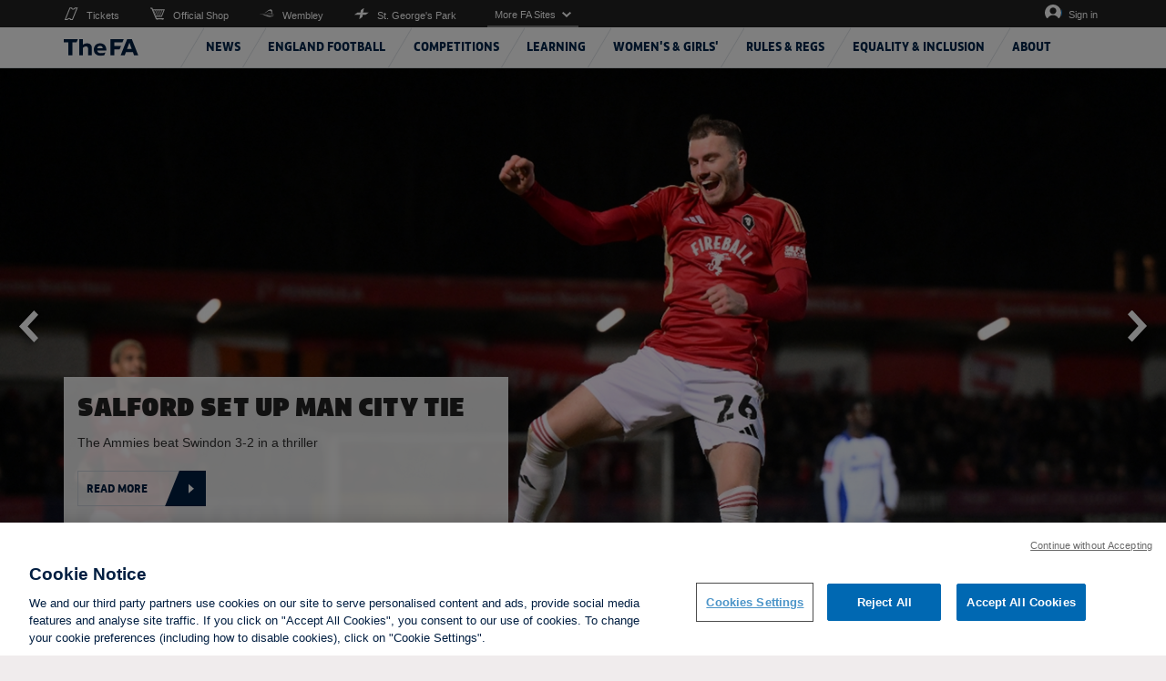

--- FILE ---
content_type: text/html; charset=utf-8
request_url: https://thefa.com/
body_size: 217062
content:

<!DOCTYPE html>
<html lang="en" class="no-js">
<head>
    <meta charset="UTF-8">
    <!--thefa.com Google Analytics-->
    <script>

  (function() {
    const originalCreateElement = document.createElement;
    document.createElement = function(tagName, options) {
      const element = originalCreateElement.call(document, tagName, options);
      if (tagName === 'script') {
        const originalSetAttribute = element.setAttribute;
        element.setAttribute = function(name, value) {
          if (
            name === 'src' &&
            value &&
            value.includes('OtAutoBlock.js')
          ) {
            console.warn('Blocked OneTrust AutoBlock script:', value);
            return;
          }
          return originalSetAttribute.call(this, name, value);
        };
      }
      return element;
    };
  })();
</script>
<!-- OneTrust Cookies Consent Notice start for thefa.com -->
<script type="text/javascript" src="https://cdn-ukwest.onetrust.com/consent/a67ba0bb-591f-444a-8ec6-9f6ad718432a/OtAutoBlock.js" ></script>
<script src="https://cdn-ukwest.onetrust.com/scripttemplates/otSDKStub.js"  type="text/javascript" charset="UTF-8" data-domain-script="a67ba0bb-591f-444a-8ec6-9f6ad718432a" ></script>
<script type="text/javascript">
function OptanonWrapper() { }
</script>
<!-- OneTrust Cookies Consent Notice end for thefa.com -->
<script src="https://widget.cloud.opta.net/v3/v3.opta-widgets.js"></script>
<link rel="stylesheet" href="https://widget.cloud.opta.net/v3/css/v3.all.opta-widgets.css">
<!-- Google Tag Manager -->
<script>(function(w,d,s,l,i){w[l]=w[l]||[];w[l].push({'gtm.start':
new Date().getTime(),event:'gtm.js'});var f=d.getElementsByTagName(s)[0],
j=d.createElement(s),dl=l!='dataLayer'?'&l='+l:'';j.async=true;j.src=
'https://www.googletagmanager.com/gtm.js?id='+i+dl+ '&gtm_auth=dk8hShlJrP3pGv9Dw_3fug&gtm_preview=env-2&gtm_cookies_win=x';f.parentNode.insertBefore(j,f);
})(window,document,'script','dataLayer','GTM-PSKMRFR');</script>
<!-- End Google Tag Manager -->
<!--Start Emarsys Tag Manager-->
<script type="text/javascript">
var ScarabQueue = ScarabQueue || [];
(function(id) {
 if (document.getElementById(id)) return;
 var js = document.createElement('script'); js.id = id;
 js.src = '//cdn.scarabresearch.com/js/177435F5EB4F4364/scarab-v2.js';
 var fs = document.getElementsByTagName('script')[0];
 fs.parentNode.insertBefore(js, fs);
})('scarab-js-api');
</script>
<!--End Emarsys Tag Manager-->
<meta name="google-site-verification" content="mMXjf3pwg1Ouvg7cMZX9RSfdYlC8LGPk0lV-WeskZ7c" />
<script data-ad-client="ca-pub-5503022976475235" async src="https://pagead2.googlesyndication.com/pagead/js/adsbygoogle.js"></script>
    <meta name="viewport" content="width=device-width, initial-scale=1.0, maximum-scale=1.0, user-scalable=0" />
    

<meta name="msapplication-config" content="//cdn.thefa.com/thefawebsite/assets/images/favicons/browerconfig.xml"/>
<!--[if IE]><link rel="shortcut icon" href="//cdn.thefa.com/thefawebsite/assets/images/favicons/www.thefa.com/favicon.ico"><![endif]-->
<link rel="apple-touch-icon" sizes="57x57" href="//cdn.thefa.com/thefawebsite/assets/images/favicons/www.thefa.com/apple-touch-icon-57x57.png">
<link rel="apple-touch-icon" sizes="60x60" href="//cdn.thefa.com/thefawebsite/assets/images/favicons/www.thefa.com/apple-touch-icon-60x60.png">
<link rel="apple-touch-icon" sizes="72x72" href="//cdn.thefa.com/thefawebsite/assets/images/favicons/www.thefa.com/apple-touch-icon-72x72.png">
<link rel="apple-touch-icon" sizes="76x76" href="//cdn.thefa.com/thefawebsite/assets/images/favicons/www.thefa.com/apple-touch-icon-76x76.png">
<link rel="apple-touch-icon" sizes="114x114" href="//cdn.thefa.com/thefawebsite/assets/images/favicons/www.thefa.com/apple-touch-icon-114x114.png">
<link rel="apple-touch-icon" sizes="120x120" href="//cdn.thefa.com/thefawebsite/assets/images/favicons/www.thefa.com/apple-touch-icon-120x120.png">
<link rel="apple-touch-icon" sizes="144x144" href="//cdn.thefa.com/thefawebsite/assets/images/favicons/www.thefa.com/apple-touch-icon-144x144.png">
<link rel="apple-touch-icon" sizes="152x152" href="//cdn.thefa.com/thefawebsite/assets/images/favicons/www.thefa.com/apple-touch-icon-152x152.png">

<link rel="icon" type="image/png" sizes="16x16" href="//cdn.thefa.com/thefawebsite/assets/images/favicons/www.thefa.com/favicon-16x16.png">
<link rel="icon" type="image/png" sizes="32x32" href="//cdn.thefa.com/thefawebsite/assets/images/favicons/www.thefa.com/favicon-32x32.png">
<link rel="icon" type="image/png" sizes="96x96" href="//cdn.thefa.com/thefawebsite/assets/images/favicons/www.thefa.com/favicon-96x96.png">
<link rel="icon" type="image/png" sizes="128x128" href="//cdn.thefa.com/thefawebsite/assets/images/favicons/www.thefa.com/favicon-128x128.png">
<link rel="icon" type="image/png" sizes="196x196" href="//cdn.thefa.com/thefawebsite/assets/images/favicons/www.thefa.com/favicon-196x196.png">

    



    <meta name="robots" content="all" />
    <meta name="title" content="The website for the English Football Association, Emirates FA Cup and England football team" />
    <meta name="description" content="All of the latest news, information and updates from the English FA, whether that&#39;s from FA Competitions, policies, governance or more" />
    <meta name="keywords" content="the fa, football association, english FA, english football, governing body, FA Cups, FA Competitions, WOmen;s football, history, federation" />
    <meta name="author" content="The Football Association" />
    <meta name="Guid" content="57827184-9218-4cc0-b615-39921c333c31" />
    <meta name="WT.sv" content="N1HC-SS0004NP" />
    <title>The website for the English Football Association, Emirates FA Cup and England football team</title>
    <meta property="og:site_name" content="www.thefa.com" />
    <meta property="og:url" content="http://www.thefa.com/" />
    <meta property="og:type" content="website" />
    <meta property="og:title" content="The website for the English football association, the Emirates FA Cup and the England football team" />
    <meta property="og:description" content=" Find out more" />
        <meta property="og:image" content="http://www.thefa.com/-/media/thefacom-new/images/about-the-fa/wembley/100617-blue-arch-at-night-800.ashx?as=0&amp;dmc=0&amp;thn=0" />
        <meta property="og:image:secure_url" itemprop="image" content="https://www.thefa.com/-/media/thefacom-new/images/about-the-fa/wembley/100617-blue-arch-at-night-800.ashx?as=0&amp;dmc=0&amp;thn=0" />
    <meta name="twitter:card" content="summary_large_image" />
    <meta name="twitter:title" content="The website for the English football association, the Emirates FA Cup and the England football team" />
    <meta name="twitter:description" content="  Find out more" />
    <meta name="twitter:domain" content="www.thefa.com" />
    <meta name="twitter:site" content="@fa" />
    <meta name="twitter:creator" content="@fa" />
        <meta name="twitter:image" content="http://www.thefa.com/-/media/thefacom-new/images/about-the-fa/wembley/100617-blue-arch-at-night-800.ashx?as=0&amp;dmc=0&amp;thn=0" />
    
<meta name="VIcurrentDateTime" content="639045826142378023" />
<script type="text/javascript" src="/layouts/system/VisitorIdentification.js"></script>

        <!-- Google Analytics code -->
    <script type="text/javascript">
        var _gaq = _gaq || [];
        var pluginUrl = '//www.google-analytics.com/plugins/ga/inpage_linkid.js';
        _gaq.push(['_require', 'inpage_linkid', pluginUrl]);
        _gaq.push(['_setAccount', 'UA-30178160-1']);
        _gaq.push(['_setDomainName', '.thefa.com']);
        _gaq.push(['_setAllowLinker', false]);
        _gaq.push(['_trackPageview']);

        (function() {
            var ga = document.createElement('script');
            ga.type = 'text/javascript';
            ga.async = true;
            ga.src = ('https:' == document.location.protocol ? 'https://ssl' : 'http://www') + '.google-analytics.com/ga.js';
            var s = document.getElementsByTagName('script')[0];
            s.parentNode.insertBefore(ga, s);
        })();
    </script>
    <!-- End Google Analytics code -->

    <link rel="canonical" href="https://www.thefa.com" />
    <link href="//cdn.thefa.com/thefawebsite/dist/main.css" rel="stylesheet" />

    <!-- moved to sitecore GoogleTagmanager section
    <script src="//s7.addthis.com/js/300/addthis_widget.js#pubid=ra-582c3c26b5e577a5" defer></script>
    <script src="//s7.addthis.com/js/300/addthis_widget.js#pubid=ra-5d147b6e86332bf6" defer></script> -->
    <script>
        var projectHost = '//www.thefa.com/';
        var signOutUrl = projectHost + "account/signout";
        var myAccountUrl = projectHost + "account/myaccount";
        var isUserSignedInUrl = projectHost + '/Account/Account/IsUserSignedIn';
    </script>
    <script type="text/javascript" src="//cdn.thefa.com/thefawebsite/dist/vendor.js" defer></script>
    <script type="text/javascript" src="//cdn.thefa.com/thefawebsite/dist/main.js" defer></script>

    

    <!-- Start Data Layer -->
    <script>

        window.dataLayer = [];

        var dataLayerLoginType = 'FAN'; //‘<Prospect/Customer>’,

        fetch('/Account/Account/IsUserSignedIn')
            .then(res => res.json())
            .then(data => {
                if (data.IsValid) {
                    window.dataLayer = window.dataLayer || [];
                    dataLayer.push({
                        'event': 'DSI Analytics',
                        'dataLayerLoginType': 'FAN',
                        'dataLayerisAuthenticated': data.IsValid,
                        'dataLayerfanCode': data.Fancode,
                        'dataLayeruserAud': data.Aud,
                        'dataLayeruserSub': data.Sub,
                        'dataLayeruserLastlogonTime': data.LastLogonTime
                    });
                }
                    else
                    {
                    window.dataLayer = window.dataLayer || [];
                    dataLayer.push({
                        'event': 'DSI Analytics',
                        'dataLayerLoginType': 'FAN',
                        'dataLayerisAuthenticated': data.IsValid,
                        'dataLayerfanCode': "Anonymous",
                        'dataLayeruserAud': "Undefined",
                        'dataLayeruserSub': "Undefined",
                        'dataLayeruserLastlogonTime': "Undefined"
                    });

                    }
                }
            );
    </script>
    <!-- End Data Layer -->

</head>

<body class=" live-mode ">

<!-- Google Tag Manager (noscript) -->
<script src="https://widget.cloud.opta.net/v3/v3.opta-widgets.js"></script>
 
 <link rel="stylesheet" href="https://widget.cloud.opta.net/v3/css/v3.all.opta-widgets.css">
<noscript><iframe src="https://www.googletagmanager.com/ns.html?id=GTM-PSKMRFR&gtm_auth=dk8hShlJrP3pGv9Dw_3fug&gtm_preview=env-2&gtm_cookies_win=x"
height="0" width="0" style="display:none;visibility:hidden"></iframe></noscript>
<!-- End Google Tag Manager (noscript) -->

        <h1 style="display:none;">The FA</h1>


<div class=" ">
    <div data-fa-navigation class="fa-navigation" data-current-section="">
            <!-- Start of markup for IR external login popup - Header generated from: N1HC-SS0004NP -->
    <style>
        .ir-frame-container {
            margin-top: 10px;
            overflow-x: hidden;
            overflow-y: hidden;
            border: 1px solid transparent;
            display: inline-block;
            left: 50%;
            position: absolute;
        }

        #IrSignInModal {
            width: 100%;
            height: 100%;
        }

        .modal {
            position: fixed;
            top: 0;
            right: 0;
            bottom: 0;
            left: 0;
            z-index: 1050;
            display: none;
            overflow: hidden;
            -webkit-overflow-scrolling: touch;
            outline: 0;
        }

        #displayLoadingUrl {
            margin-bottom: 15px;
        }
    </style>
    <!-- End of markup for Cognizant DE external login popup -->


    <div class="fa-navigation__sticky-holder">
        
            <div class="sticky-cloned-item"></div>
        <header class="fa-navigation__header">
            <div class="container">
                <div class="logo-container">
                        <a href="//www.thefa.com/" class="fa-logo">
                            <img class="fa-logo__image" src="//cdn.thefa.com/thefawebsite/assets/images/the-fa-logo.svg" alt="The FA">
                        </a>
                    <a href="#main-content" class="skiptocontent" tabindex="1">skip to main content</a>
                </div>
                <div class="mobile-controls">
                        <ul class="mobile-controls__items signin-menu">
                            <li class="mobile-controls__item">
                                <button type="button" data-sign-in-url="//www.thefa.com/account/account/IsUserSignedIn" class="mobile-controls__control-button user-icon user-button"><span class="accessible-text">My account</span></button>
                                <div class="mobile-controls__user-dropdown-menu">
                                    <ul class="user-list-items">
                                        <li class="user-item"><a class="user-link" href="//www.thefa.com/account/myaccount">My account</a></li>
                                        <li class="user-item"><a href="//www.thefa.com/account/signout" class="user-link">Log out</a></li>
                                    </ul>
                                </div>
                                <a href="//www.thefa.com/account/signin" class="mobile-controls__control-button user-icon sign-in-link"><span class="accessible-text">Sign in</span></a>
                            </li>
                            <li class="mobile-controls__item">
                                <button type="button" class="mobile-controls__control-button menu-icon">
                                    <span>Menu</span>
                                </button>
                            </li>
                        </ul>
                </div>
            </div>
        </header>

        <div class="navigation-container">
            <div class="navigation-holder">
                <nav class="global-navigation container">
                    <ul class="global-navigation__primary-menu menu-container">
                            <input type="hidden" class="sectionPath" id="sectionPath-3c0da484-32c9-4d04-baa0-7bc525f4d2f8" name="sectionPath-3c0da484-32c9-4d04-baa0-7bc525f4d2f8" value="/sitecore/content/The-FA/www-thefa-com/home/news" />
                            <li class="global-navigation__primary-list-item" data-sectionPath="/sitecore/content/The-FA/www-thefa-com/home/news">
                                <a tabindex="0" href="http://www.thefa.com/news" class="global-navigation__primary-link global-navigation__link"><span class="text">News</span></a>

                                <div class="global-navigation__submenu global-navigation__submenu-primary">
                                    <ul class="global-navigation__submenu-list-items">
                                        <li class="global-navigation__submenu-return global-navigation__submenu-list-item">
                                            <button type="button" class="global-navigation__submenu-link global-navigation__return-button">Go back</button>
                                        </li>
                                        <li class="global-navigation__submenu-title global-navigation__submenu-list-item">
                                            <a tabindex="0" href="http://www.thefa.com/news" class="global-navigation__submenu-title-link global-navigation__submenu-link global-navigation__link">News</a>
                                        </li>
                                    </ul>


                                </div>
                            </li>
                            <input type="hidden" class="sectionPath" id="sectionPath-b8c573f4-e8e2-43d2-990b-a763e56038f8" name="sectionPath-b8c573f4-e8e2-43d2-990b-a763e56038f8" value="/sitecore/content/The-FA/www-thefa-com/home/england" />
                            <li class="global-navigation__primary-list-item" data-sectionPath="/sitecore/content/The-FA/www-thefa-com/home/england">
                                <a tabindex="0" href="http://www.thefa.com/england" class="global-navigation__primary-link global-navigation__link more-available"><span class="text">England Football</span></a>

                                <div class="global-navigation__submenu global-navigation__submenu-primary">
                                    <ul class="global-navigation__submenu-list-items">
                                        <li class="global-navigation__submenu-return global-navigation__submenu-list-item">
                                            <button type="button" class="global-navigation__submenu-link global-navigation__return-button">Go back</button>
                                        </li>
                                        <li class="global-navigation__submenu-title global-navigation__submenu-list-item">
                                            <a tabindex="0" href="http://www.thefa.com/england" class="global-navigation__submenu-title-link global-navigation__submenu-link global-navigation__link">England Football</a>
                                        </li>
                                                <li class="global-navigation__submenu-list-item">
                                                            <a tabindex="0" href="https://www.englandfootball.com/participate" class="global-navigation__submenu-link global-navigation__permalink"  target="_blank" title="external link">Participate in grassroots football</a>
                                                                                                    </li>
                                                <li class="global-navigation__submenu-list-item">
                                                            <a tabindex="0" href="https://www.englandfootball.com/england/mens-senior-team" class="global-navigation__submenu-link global-navigation__permalink"  target="_blank" title="external link">England men&#39;s senior team</a>
                                                                                                    </li>
                                                <li class="global-navigation__submenu-list-item">
                                                            <a tabindex="0" href="https://www.englandfootball.com/england/womens-senior-team" class="global-navigation__submenu-link global-navigation__permalink"  target="_blank" title="external link">England women&#39;s senior team</a>
                                                                                                    </li>
                                                <li class="global-navigation__submenu-list-item">
                                                            <a tabindex="0" href="https://www.englandfootball.com/england/youth" class="global-navigation__submenu-link global-navigation__permalink"  target="_blank" title="external link">England development teams</a>
                                                                                                    </li>
                                                <li class="global-navigation__submenu-list-item">
                                                            <a tabindex="0" href="https://www.englandfootball.com/england/para" class="global-navigation__submenu-link global-navigation__permalink"  target="_blank" title="external link">England para teams</a>
                                                                                                    </li>
                                                <li class="global-navigation__submenu-list-item">
                                                            <a tabindex="0" href="https://www.englandstore.com/stores/fa/en?_s=bm-FI-PSC-FA-Desktop-EnglandNavLink-AUTO---" class="global-navigation__submenu-link global-navigation__permalink"  target="_blank" title="external link">England Store</a>
                                                                                                    </li>
                                                <li class="global-navigation__submenu-list-item">
                                                            <a tabindex="0" href="https://www.wembleystadium.com/tickets/" class="global-navigation__submenu-link global-navigation__permalink"  target="_blank" title="external link">Tickets</a>
                                                                                                    </li>
                                                <li class="global-navigation__submenu-list-item">
                                                            <a tabindex="0" href="https://www.englandfootball.com/england/mens-senior-team/England-Supporters-Travel-Club" class="global-navigation__submenu-link global-navigation__permalink"  target="_blank" title="external link">England Supporters Club</a>
                                                                                                    </li>
                                    </ul>


                                </div>
                            </li>
                            <input type="hidden" class="sectionPath" id="sectionPath-4f15b41a-e38c-4d8f-ab1a-f5a88d290776" name="sectionPath-4f15b41a-e38c-4d8f-ab1a-f5a88d290776" value="/sitecore/content/The-FA/www-thefa-com/home/competitions" />
                            <li class="global-navigation__primary-list-item" data-sectionPath="/sitecore/content/The-FA/www-thefa-com/home/competitions">
                                <a tabindex="0" href="http://www.thefa.com/competitions" class="global-navigation__primary-link global-navigation__link more-available"><span class="text">Competitions</span></a>

                                <div class="global-navigation__submenu global-navigation__submenu-primary">
                                    <ul class="global-navigation__submenu-list-items">
                                        <li class="global-navigation__submenu-return global-navigation__submenu-list-item">
                                            <button type="button" class="global-navigation__submenu-link global-navigation__return-button">Go back</button>
                                        </li>
                                        <li class="global-navigation__submenu-title global-navigation__submenu-list-item">
                                            <a tabindex="0" href="http://www.thefa.com/competitions" class="global-navigation__submenu-title-link global-navigation__submenu-link global-navigation__link">Competitions</a>
                                        </li>
                                                <li class="global-navigation__submenu-list-item">
                                                            <a tabindex="0" href="http://www.thefa.com/competitions/thefacup" class="global-navigation__submenu-link more-available" >The Emirates FA Cup</a>
                                                                                                            <ul class="global-navigation__submenu global-navigation__submenu-list-items global-navigation__submenu-list-items-secondary">
                                                            <li class="global-navigation__submenu-return global-navigation__submenu-list-item">
                                                                <button type="button" class="global-navigation__submenu-link global-navigation__return-button">Go back</button>
                                                            </li>
                                                            <li class="global-navigation__submenu-title global-navigation__submenu-list-item">
                                                                <a href="http://www.thefa.com/competitions/thefacup" class="global-navigation__submenu-title-link global-navigation__submenu-link global-navigation__link">The Emirates FA Cup</a>
                                                            </li>
                                                                    <li class="global-navigation__submenu-list-item">
                                                                        <a href="http://www.thefa.com/competitions/thefacup/emirates-fa-cup-global-broadcast-partners" class="global-navigation__submenu-link" >Where to watch</a>
                                                                    </li>
                                                                    <li class="global-navigation__submenu-list-item">
                                                                        <a href="http://www.thefa.com/competitions/thefacup/fixtures" class="global-navigation__submenu-link" >Fixtures</a>
                                                                    </li>
                                                                    <li class="global-navigation__submenu-list-item">
                                                                        <a href="http://www.thefa.com/competitions/thefacup/results" class="global-navigation__submenu-link" >Results</a>
                                                                    </li>
                                                                    <li class="global-navigation__submenu-list-item">
                                                                        <a href="http://www.thefa.com/competitions/thefacup/qualifying-rounds" class="global-navigation__submenu-link" >Qualifying Rounds Results</a>
                                                                    </li>
                                                                    <li class="global-navigation__submenu-list-item">
                                                                        <a href="http://www.thefa.com/competitions/thefacup/round-dates" class="global-navigation__submenu-link" >Round dates</a>
                                                                    </li>
                                                                    <li class="global-navigation__submenu-list-item">
                                                                        <a href="http://www.thefa.com/competitions/thefacup/fa-cup-finals" class="global-navigation__submenu-link" >FA Cup Finals</a>
                                                                    </li>
                                                                    <li class="global-navigation__submenu-list-item">
                                                                        <a href="http://www.thefa.com/competitions/thefacup/live" class="global-navigation__submenu-link" >Live</a>
                                                                    </li>
                                                        </ul>
                                                </li>
                                                <li class="global-navigation__submenu-list-item">
                                                            <a tabindex="0" href="http://www.thefa.com/competitions/the-womens-fa-cup" class="global-navigation__submenu-link more-available" >The Adobe Women&#39;s FA Cup</a>
                                                                                                            <ul class="global-navigation__submenu global-navigation__submenu-list-items global-navigation__submenu-list-items-secondary">
                                                            <li class="global-navigation__submenu-return global-navigation__submenu-list-item">
                                                                <button type="button" class="global-navigation__submenu-link global-navigation__return-button">Go back</button>
                                                            </li>
                                                            <li class="global-navigation__submenu-title global-navigation__submenu-list-item">
                                                                <a href="http://www.thefa.com/competitions/the-womens-fa-cup" class="global-navigation__submenu-title-link global-navigation__submenu-link global-navigation__link">The Adobe Women&#39;s FA Cup</a>
                                                            </li>
                                                                    <li class="global-navigation__submenu-list-item">
                                                                        <a href="http://www.thefa.com/competitions/the-womens-fa-cup/fixtures" class="global-navigation__submenu-link" >Fixtures</a>
                                                                    </li>
                                                                    <li class="global-navigation__submenu-list-item">
                                                                        <a href="http://www.thefa.com/competitions/the-womens-fa-cup/results" class="global-navigation__submenu-link" >Results</a>
                                                                    </li>
                                                                    <li class="global-navigation__submenu-list-item">
                                                                        <a href="http://www.thefa.com/competitions/the-womens-fa-cup/round-dates" class="global-navigation__submenu-link" >Round Dates</a>
                                                                    </li>
                                                                    <li class="global-navigation__submenu-list-item">
                                                                        <a href="http://www.thefa.com/competitions/the-womens-fa-cup/womens-fa-cup-finals" class="global-navigation__submenu-link" >Women&#39;s FA Cup Finals</a>
                                                                    </li>
                                                                    <li class="global-navigation__submenu-list-item">
                                                                        <a href="http://www.thefa.com/competitions/the-womens-fa-cup/make-your-move" class="global-navigation__submenu-link" >Make Your Move</a>
                                                                    </li>
                                                        </ul>
                                                </li>
                                                <li class="global-navigation__submenu-list-item">
                                                            <a tabindex="0" href="https://womenscompetitions.thefa.com/News/WNL" class="global-navigation__submenu-link global-navigation__permalink"  target="_blank" title="external link">The FA Women&#39;s National League</a>
                                                                                                    </li>
                                                <li class="global-navigation__submenu-list-item">
                                                            <a tabindex="0" href="http://www.thefa.com/competitions/fa-trophy" class="global-navigation__submenu-link more-available" >The Isuzu FA Trophy</a>
                                                                                                            <ul class="global-navigation__submenu global-navigation__submenu-list-items global-navigation__submenu-list-items-secondary">
                                                            <li class="global-navigation__submenu-return global-navigation__submenu-list-item">
                                                                <button type="button" class="global-navigation__submenu-link global-navigation__return-button">Go back</button>
                                                            </li>
                                                            <li class="global-navigation__submenu-title global-navigation__submenu-list-item">
                                                                <a href="http://www.thefa.com/competitions/fa-trophy" class="global-navigation__submenu-title-link global-navigation__submenu-link global-navigation__link">The Isuzu FA Trophy</a>
                                                            </li>
                                                                    <li class="global-navigation__submenu-list-item">
                                                                        <a href="http://www.thefa.com/competitions/fa-trophy/fixtures" class="global-navigation__submenu-link" >Fixtures</a>
                                                                    </li>
                                                                    <li class="global-navigation__submenu-list-item">
                                                                        <a href="http://www.thefa.com/competitions/fa-trophy/results" class="global-navigation__submenu-link" >Results</a>
                                                                    </li>
                                                                    <li class="global-navigation__submenu-list-item">
                                                                        <a href="http://www.thefa.com/competitions/fa-trophy/winners" class="global-navigation__submenu-link" >Winners</a>
                                                                    </li>
                                                                    <li class="global-navigation__submenu-list-item">
                                                                        <a href="http://www.thefa.com/competitions/fa-trophy/about" class="global-navigation__submenu-link" >About</a>
                                                                    </li>
                                                        </ul>
                                                </li>
                                                <li class="global-navigation__submenu-list-item">
                                                            <a tabindex="0" href="http://www.thefa.com/competitions/fa-vase" class="global-navigation__submenu-link more-available" >The Isuzu FA Vase</a>
                                                                                                            <ul class="global-navigation__submenu global-navigation__submenu-list-items global-navigation__submenu-list-items-secondary">
                                                            <li class="global-navigation__submenu-return global-navigation__submenu-list-item">
                                                                <button type="button" class="global-navigation__submenu-link global-navigation__return-button">Go back</button>
                                                            </li>
                                                            <li class="global-navigation__submenu-title global-navigation__submenu-list-item">
                                                                <a href="http://www.thefa.com/competitions/fa-vase" class="global-navigation__submenu-title-link global-navigation__submenu-link global-navigation__link">The Isuzu FA Vase</a>
                                                            </li>
                                                                    <li class="global-navigation__submenu-list-item">
                                                                        <a href="http://www.thefa.com/competitions/fa-vase/fixtures" class="global-navigation__submenu-link" >Fixtures</a>
                                                                    </li>
                                                                    <li class="global-navigation__submenu-list-item">
                                                                        <a href="http://www.thefa.com/competitions/fa-vase/results" class="global-navigation__submenu-link" >Results</a>
                                                                    </li>
                                                                    <li class="global-navigation__submenu-list-item">
                                                                        <a href="http://www.thefa.com/competitions/fa-vase/about" class="global-navigation__submenu-link" >About</a>
                                                                    </li>
                                                                    <li class="global-navigation__submenu-list-item">
                                                                        <a href="http://www.thefa.com/competitions/fa-vase/winners" class="global-navigation__submenu-link" >Winners</a>
                                                                    </li>
                                                        </ul>
                                                </li>
                                                <li class="global-navigation__submenu-list-item">
                                                            <a tabindex="0" href="http://www.thefa.com/get-involved/player/disability/disability-cup-overview" class="global-navigation__submenu-link" >EE Disability FA Cup</a>
                                                                                                    </li>
                                                <li class="global-navigation__submenu-list-item">
                                                            <a tabindex="0" href="http://www.thefa.com/competitions/fa-youth-cup" class="global-navigation__submenu-link more-available" >The FA Youth Cup</a>
                                                                                                            <ul class="global-navigation__submenu global-navigation__submenu-list-items global-navigation__submenu-list-items-secondary">
                                                            <li class="global-navigation__submenu-return global-navigation__submenu-list-item">
                                                                <button type="button" class="global-navigation__submenu-link global-navigation__return-button">Go back</button>
                                                            </li>
                                                            <li class="global-navigation__submenu-title global-navigation__submenu-list-item">
                                                                <a href="http://www.thefa.com/competitions/fa-youth-cup" class="global-navigation__submenu-title-link global-navigation__submenu-link global-navigation__link">The FA Youth Cup</a>
                                                            </li>
                                                                    <li class="global-navigation__submenu-list-item">
                                                                        <a href="http://www.thefa.com/competitions/fa-youth-cup/fixtures" class="global-navigation__submenu-link" >Fixtures</a>
                                                                    </li>
                                                                    <li class="global-navigation__submenu-list-item">
                                                                        <a href="http://www.thefa.com/competitions/fa-youth-cup/results" class="global-navigation__submenu-link" >Results</a>
                                                                    </li>
                                                                    <li class="global-navigation__submenu-list-item">
                                                                        <a href="http://www.thefa.com/competitions/fa-youth-cup/about" class="global-navigation__submenu-link" >About</a>
                                                                    </li>
                                                                    <li class="global-navigation__submenu-list-item">
                                                                        <a href="http://www.thefa.com/competitions/fa-youth-cup/winners-finals-list" class="global-navigation__submenu-link" >Winners</a>
                                                                    </li>
                                                        </ul>
                                                </li>
                                                <li class="global-navigation__submenu-list-item">
                                                            <a tabindex="0" href="http://www.thefa.com/competitions/grassroots" class="global-navigation__submenu-link more-available" >Grassroots</a>
                                                                                                            <ul class="global-navigation__submenu global-navigation__submenu-list-items global-navigation__submenu-list-items-secondary">
                                                            <li class="global-navigation__submenu-return global-navigation__submenu-list-item">
                                                                <button type="button" class="global-navigation__submenu-link global-navigation__return-button">Go back</button>
                                                            </li>
                                                            <li class="global-navigation__submenu-title global-navigation__submenu-list-item">
                                                                <a href="http://www.thefa.com/competitions/grassroots" class="global-navigation__submenu-title-link global-navigation__submenu-link global-navigation__link">Grassroots</a>
                                                            </li>
                                                                    <li class="global-navigation__submenu-list-item">
                                                                        <a href="http://www.thefa.com/competitions/grassroots/fa-sunday-cup" class="global-navigation__submenu-link" >The FA Sunday Cup</a>
                                                                    </li>
                                                                    <li class="global-navigation__submenu-list-item">
                                                                        <a href="http://www.thefa.com/competitions/grassroots/fa-inter-league-cup" class="global-navigation__submenu-link" >The FA Inter-League Cup</a>
                                                                    </li>
                                                        </ul>
                                                </li>
                                                <li class="global-navigation__submenu-list-item">
                                                            <a tabindex="0" href="http://www.thefa.com/competitions/the-fa-community-shield" class="global-navigation__submenu-link" >The FA Community Shield</a>
                                                                                                    </li>
                                    </ul>

                                        <div class="global-navigation__popular-pages global-navigation__submenu-list-items">
                                            <span class="global-navigation__popular-pages-title">Popular Pages</span>
                                            <ul class="popular-pages-container">
                                                    <li class="popular-pages">
                                                        <a class="popular-pages__article" href="http://www.thefa.com/news/2026/jan/12/emirates-fa-cup-fourth-round-proper-draw-made-20261201">
                                                                    <img src="//www.thefa.com//www.thefa.com/-/media/thefacom-new/images/competitions/emirates-fa-cup/trophy-images---new-2025-26/fa-cup-trophy-under-a-spotlight-450.ashx?cw=100&amp;ch=100&amp;resizemode=crop&amp;jq=100&amp;hash=1B3775AD5A6497E824151D41DB07E9C62C55BD0E" alt="FA Cup Fourth Round Proper draw" class="popular-pages__image">

                                                            <span class="popular-pages__title">FA Cup Fourth Round Proper draw</span>
                                                        </a>
                                                    </li>
                                                    <li class="popular-pages">
                                                        <a class="popular-pages__article" href="http://www.thefa.com/news/2026/jan/10/emirates-fa-cup-third-round-wrap-saturday-20261001">
                                                                    <img src="//www.thefa.com//www.thefa.com/-/media/thefacom-new/images/competitions/emirates-fa-cup/2025-26/third-round-proper/isaacbuckleyrickettsmaccesfieldpalace450.ashx?cw=100&amp;ch=100&amp;resizemode=crop&amp;jq=100&amp;hash=00A778D155E1F77237D7F3231F5FE1840883A63C" alt="Magic Macclesfield cause greatest Cup upset" class="popular-pages__image">

                                                            <span class="popular-pages__title">Magic Macclesfield cause greatest Cup upset</span>
                                                        </a>
                                                    </li>
                                            </ul>
                                        </div>

                                </div>
                            </li>
                            <input type="hidden" class="sectionPath" id="sectionPath-9a4e370f-6a08-4431-88fd-98f5dca478d3" name="sectionPath-9a4e370f-6a08-4431-88fd-98f5dca478d3" value="/sitecore/content/The-FA/www-thefa-com/home/bootroom" />
                            <li class="global-navigation__primary-list-item" data-sectionPath="/sitecore/content/The-FA/www-thefa-com/home/bootroom">
                                <a tabindex="0" href="http://www.thefa.com/bootroom" class="global-navigation__primary-link global-navigation__link more-available"><span class="text">Learning</span></a>

                                <div class="global-navigation__submenu global-navigation__submenu-primary">
                                    <ul class="global-navigation__submenu-list-items">
                                        <li class="global-navigation__submenu-return global-navigation__submenu-list-item">
                                            <button type="button" class="global-navigation__submenu-link global-navigation__return-button">Go back</button>
                                        </li>
                                        <li class="global-navigation__submenu-title global-navigation__submenu-list-item">
                                            <a tabindex="0" href="http://www.thefa.com/bootroom" class="global-navigation__submenu-title-link global-navigation__submenu-link global-navigation__link">Learning</a>
                                        </li>
                                                <li class="global-navigation__submenu-list-item">
                                                            <a tabindex="0" class="global-navigation__submenu-link more-available" >Learning</a>
                                                                                                            <ul class="global-navigation__submenu global-navigation__submenu-list-items global-navigation__submenu-list-items-secondary">
                                                            <li class="global-navigation__submenu-return global-navigation__submenu-list-item">
                                                                <button type="button" class="global-navigation__submenu-link global-navigation__return-button">Go back</button>
                                                            </li>
                                                            <li class="global-navigation__submenu-title global-navigation__submenu-list-item">
                                                                <a href="http://www.thefa.com/bootroom/learning" class="global-navigation__submenu-title-link global-navigation__submenu-link global-navigation__link">Learning</a>
                                                            </li>
                                                                    <li class="global-navigation__submenu-list-item">
                                                                        <a href="http://www.thefa.com/bootroom/learning/find-learning-opportunities" class="global-navigation__submenu-link" >Find learning opportunities</a>
                                                                    </li>
                                                                    <li class="global-navigation__submenu-list-item">
                                                                        <a href="http://www.thefa.com/bootroom/learning/ongoing-learning" class="global-navigation__submenu-link" >Ongoing Learning</a>
                                                                    </li>
                                                        </ul>
                                                </li>
                                                <li class="global-navigation__submenu-list-item">
                                                            <a tabindex="0" href="http://www.thefa.com/bootroom/resources" class="global-navigation__submenu-link more-available" >Resources</a>
                                                                                                            <ul class="global-navigation__submenu global-navigation__submenu-list-items global-navigation__submenu-list-items-secondary">
                                                            <li class="global-navigation__submenu-return global-navigation__submenu-list-item">
                                                                <button type="button" class="global-navigation__submenu-link global-navigation__return-button">Go back</button>
                                                            </li>
                                                            <li class="global-navigation__submenu-title global-navigation__submenu-list-item">
                                                                <a href="http://www.thefa.com/bootroom/resources" class="global-navigation__submenu-title-link global-navigation__submenu-link global-navigation__link">Resources</a>
                                                            </li>
                                                                    <li class="global-navigation__submenu-list-item">
                                                                        <a href="http://www.thefa.com/bootroom/resources/sessions" class="global-navigation__submenu-link" >Sessions</a>
                                                                    </li>
                                                                    <li class="global-navigation__submenu-list-item">
                                                                        <a href="http://www.thefa.com/bootroom/resources/articles" class="global-navigation__submenu-link" >Articles</a>
                                                                    </li>
                                                                    <li class="global-navigation__submenu-list-item">
                                                                        <a href="http://www.thefa.com/bootroom/resources/coaching" class="global-navigation__submenu-link" >Coaching</a>
                                                                    </li>
                                                                    <li class="global-navigation__submenu-list-item">
                                                                        <a href="http://www.thefa.com/bootroom/resources/interviews" class="global-navigation__submenu-link" >Interviews</a>
                                                                    </li>
                                                                    <li class="global-navigation__submenu-list-item">
                                                                        <a href="http://www.thefa.com/bootroom/resources/england-dna" class="global-navigation__submenu-link" >Philosophy</a>
                                                                    </li>
                                                        </ul>
                                                </li>
                                                <li class="global-navigation__submenu-list-item">
                                                            <a tabindex="0" href="https://community.thefa.com/" class="global-navigation__submenu-link" >Community</a>
                                                                                                    </li>
                                    </ul>


                                </div>
                            </li>
                            <input type="hidden" class="sectionPath" id="sectionPath-a4c12d01-203b-4c9d-8477-7634d8c437de" name="sectionPath-a4c12d01-203b-4c9d-8477-7634d8c437de" value="/sitecore/content/The-FA/www-thefa-com/home/womens-girls-football" />
                            <li class="global-navigation__primary-list-item" data-sectionPath="/sitecore/content/The-FA/www-thefa-com/home/womens-girls-football">
                                <a tabindex="0" href="http://www.thefa.com/womens-girls-football" class="global-navigation__primary-link global-navigation__link more-available"><span class="text">Women&#39;s &amp; Girls&#39;</span></a>

                                <div class="global-navigation__submenu global-navigation__submenu-primary">
                                    <ul class="global-navigation__submenu-list-items">
                                        <li class="global-navigation__submenu-return global-navigation__submenu-list-item">
                                            <button type="button" class="global-navigation__submenu-link global-navigation__return-button">Go back</button>
                                        </li>
                                        <li class="global-navigation__submenu-title global-navigation__submenu-list-item">
                                            <a tabindex="0" href="http://www.thefa.com/womens-girls-football" class="global-navigation__submenu-title-link global-navigation__submenu-link global-navigation__link">Women&#39;s &amp; Girls&#39;</a>
                                        </li>
                                                <li class="global-navigation__submenu-list-item">
                                                            <a tabindex="0" href="https://www.englandfootball.com/participate/women-and-girls" class="global-navigation__submenu-link global-navigation__permalink"  target="_blank" title="external link">Play &amp; Participate</a>
                                                                                                    </li>
                                                <li class="global-navigation__submenu-list-item">
                                                            <a tabindex="0" href="https://womenscompetitions.thefa.com/News/WNL" class="global-navigation__submenu-link global-navigation__permalink"  target="_blank" title="external link">The FA Women&#39;s National League</a>
                                                                                                    </li>
                                                <li class="global-navigation__submenu-list-item">
                                                            <a tabindex="0" href="http://www.thefa.com/competitions/the-womens-fa-cup" class="global-navigation__submenu-link" >The Adobe Women&#39;s FA Cup</a>
                                                                                                    </li>
                                                <li class="global-navigation__submenu-list-item">
                                                            <a tabindex="0" href="http://www.thefa.com/womens-girls-football/get-involved" class="global-navigation__submenu-link more-available" >Get involved</a>
                                                                                                            <ul class="global-navigation__submenu global-navigation__submenu-list-items global-navigation__submenu-list-items-secondary">
                                                            <li class="global-navigation__submenu-return global-navigation__submenu-list-item">
                                                                <button type="button" class="global-navigation__submenu-link global-navigation__return-button">Go back</button>
                                                            </li>
                                                            <li class="global-navigation__submenu-title global-navigation__submenu-list-item">
                                                                <a href="http://www.thefa.com/womens-girls-football/get-involved" class="global-navigation__submenu-title-link global-navigation__submenu-link global-navigation__link">Get involved</a>
                                                            </li>
                                                                    <li class="global-navigation__submenu-list-item">
                                                                        <a href="http://www.thefa.com/womens-girls-football/get-involved/girls" class="global-navigation__submenu-link" >Girls</a>
                                                                    </li>
                                                        </ul>
                                                </li>
                                                <li class="global-navigation__submenu-list-item">
                                                            <a tabindex="0" href="http://www.thefa.com/womens-girls-football/heritage" class="global-navigation__submenu-link" >Heritage</a>
                                                                                                    </li>
                                                <li class="global-navigation__submenu-list-item">
                                                            <a tabindex="0" href="https://www.englandfootball.com/england/youth/womens-talent-pathway" class="global-navigation__submenu-link global-navigation__permalink"  target="_blank" title="external link">Play for the Lionesses</a>
                                                                                                    </li>
                                    </ul>

                                        <div class="global-navigation__popular-pages global-navigation__submenu-list-items">
                                            <span class="global-navigation__popular-pages-title">Popular Pages</span>
                                            <ul class="popular-pages-container">
                                                    <li class="popular-pages">
                                                        <a class="popular-pages__article" href="http://www.thefa.com/news/2024/oct/31/womens-and-girls-2024-2028-strategy-reaching-higher-20243110">
                                                                    <img src="//www.thefa.com//www.thefa.com/-/media/thefacom-new/images/about-the-fa/news/2024/20243010-800-strategy.ashx?cw=100&amp;ch=100&amp;resizemode=crop&amp;jq=100&amp;hash=A44D72FF6A735AB1835FA7E2607363C4642D59DD" alt="2024-28 women&#39;s and girls&#39; strategy released" class="popular-pages__image">

                                                            <span class="popular-pages__title">2024-28 women&#39;s and girls&#39; strategy released</span>
                                                        </a>
                                                    </li>
                                                    <li class="popular-pages">
                                                        <a class="popular-pages__article" href="http://www.thefa.com/news/2024/oct/31/womens-and-girls-strategy-launch-quotes-20243110">
                                                                    <img src="//www.thefa.com//www.thefa.com/-/media/thefacom-new/images/about-the-fa/who-we-are/20232009-800-sue-campbell.ashx?cw=100&amp;ch=100&amp;resizemode=crop&amp;jq=100&amp;hash=AE3275E8E131E5627C83EDF2DD4463E473410A74" alt="Women&#39;s and girls&#39; strategy launch explained" class="popular-pages__image">

                                                            <span class="popular-pages__title">Women&#39;s and girls&#39; strategy launch explained</span>
                                                        </a>
                                                    </li>
                                            </ul>
                                        </div>

                                </div>
                            </li>
                            <input type="hidden" class="sectionPath" id="sectionPath-bf7490f3-cc1e-4e6b-a6fe-74f9df0aa505" name="sectionPath-bf7490f3-cc1e-4e6b-a6fe-74f9df0aa505" value="/sitecore/content/The-FA/www-thefa-com/home/football-rules-governance" />
                            <li class="global-navigation__primary-list-item" data-sectionPath="/sitecore/content/The-FA/www-thefa-com/home/football-rules-governance">
                                <a tabindex="0" href="http://www.thefa.com/football-rules-governance" class="global-navigation__primary-link global-navigation__link more-available"><span class="text">Rules &amp; Regs</span></a>

                                <div class="global-navigation__submenu global-navigation__submenu-primary">
                                    <ul class="global-navigation__submenu-list-items">
                                        <li class="global-navigation__submenu-return global-navigation__submenu-list-item">
                                            <button type="button" class="global-navigation__submenu-link global-navigation__return-button">Go back</button>
                                        </li>
                                        <li class="global-navigation__submenu-title global-navigation__submenu-list-item">
                                            <a tabindex="0" href="http://www.thefa.com/football-rules-governance" class="global-navigation__submenu-title-link global-navigation__submenu-link global-navigation__link">Rules &amp; Regs</a>
                                        </li>
                                                <li class="global-navigation__submenu-list-item">
                                                            <a tabindex="0" href="http://www.thefa.com/football-rules-governance/lawsandrules" class="global-navigation__submenu-link" >Laws of the Game &amp; FA Rules </a>
                                                                                                    </li>
                                                <li class="global-navigation__submenu-list-item">
                                                            <a tabindex="0" href="http://www.thefa.com/football-rules-governance/discipline" class="global-navigation__submenu-link more-available" >Discipline</a>
                                                                                                            <ul class="global-navigation__submenu global-navigation__submenu-list-items global-navigation__submenu-list-items-secondary">
                                                            <li class="global-navigation__submenu-return global-navigation__submenu-list-item">
                                                                <button type="button" class="global-navigation__submenu-link global-navigation__return-button">Go back</button>
                                                            </li>
                                                            <li class="global-navigation__submenu-title global-navigation__submenu-list-item">
                                                                <a href="http://www.thefa.com/football-rules-governance/discipline" class="global-navigation__submenu-title-link global-navigation__submenu-link global-navigation__link">Discipline</a>
                                                            </li>
                                                                    <li class="global-navigation__submenu-list-item">
                                                                        <a href="http://www.thefa.com/football-rules-governance/discipline/written-reasons" class="global-navigation__submenu-link" >Written Reasons</a>
                                                                    </li>
                                                                    <li class="global-navigation__submenu-list-item">
                                                                        <a href="http://www.thefa.com/football-rules-governance/discipline/player-essentials" class="global-navigation__submenu-link" >Player Essentials</a>
                                                                    </li>
                                                        </ul>
                                                </li>
                                                <li class="global-navigation__submenu-list-item">
                                                            <a tabindex="0" href="http://www.thefa.com/football-rules-governance/safeguarding" class="global-navigation__submenu-link" >Safeguarding</a>
                                                                                                    </li>
                                                <li class="global-navigation__submenu-list-item">
                                                            <a tabindex="0" href="http://www.thefa.com/football-rules-governance/anti-doping" class="global-navigation__submenu-link" >Anti-doping</a>
                                                                                                    </li>
                                                <li class="global-navigation__submenu-list-item">
                                                            <a tabindex="0" href="http://www.thefa.com/football-rules-governance/policies" class="global-navigation__submenu-link more-available" >Policies</a>
                                                                                                            <ul class="global-navigation__submenu global-navigation__submenu-list-items global-navigation__submenu-list-items-secondary">
                                                            <li class="global-navigation__submenu-return global-navigation__submenu-list-item">
                                                                <button type="button" class="global-navigation__submenu-link global-navigation__return-button">Go back</button>
                                                            </li>
                                                            <li class="global-navigation__submenu-title global-navigation__submenu-list-item">
                                                                <a href="http://www.thefa.com/football-rules-governance/policies" class="global-navigation__submenu-title-link global-navigation__submenu-link global-navigation__link">Policies</a>
                                                            </li>
                                                                    <li class="global-navigation__submenu-list-item">
                                                                        <a href="http://www.thefa.com/football-rules-governance/policies/betting-rules" class="global-navigation__submenu-link" >Betting Rules</a>
                                                                    </li>
                                                                    <li class="global-navigation__submenu-list-item">
                                                                        <a href="http://www.thefa.com/football-rules-governance/policies/kit-advertising" class="global-navigation__submenu-link" >Kit Advertising</a>
                                                                    </li>
                                                                    <li class="global-navigation__submenu-list-item">
                                                                        <a href="http://www.thefa.com/football-rules-governance/policies/player-status---agents" class="global-navigation__submenu-link" >Player Status - Agents</a>
                                                                    </li>
                                                                    <li class="global-navigation__submenu-list-item">
                                                                        <a href="http://www.thefa.com/football-rules-governance/policies/player-registration" class="global-navigation__submenu-link" >Player Status - Registrations</a>
                                                                    </li>
                                                                    <li class="global-navigation__submenu-list-item">
                                                                        <a href="http://www.thefa.com/football-rules-governance/policies/transgender-and-non-binary-participation-policy" class="global-navigation__submenu-link" >Transgender &amp; Non-Binary Participation Policy</a>
                                                                    </li>
                                                        </ul>
                                                </li>
                                    </ul>

                                        <div class="global-navigation__popular-pages global-navigation__submenu-list-items">
                                            <span class="global-navigation__popular-pages-title">Popular Pages</span>
                                            <ul class="popular-pages-container">
                                                    <li class="popular-pages">
                                                        <a class="popular-pages__article" href="http://www.thefa.com/news/2024/aug/16/pgmol-appointments-policy-20241608">
                                                                    <img src="//www.thefa.com//www.thefa.com/-/media/thefacom-new/images/get-involved/referee/referees-450-20210917.ashx?cw=100&amp;ch=100&amp;resizemode=crop&amp;jq=100&amp;hash=CA2D9F55BC43CCB3FECF8B133FE01E2AF692000E" alt="PGMOL appointments policy" class="popular-pages__image">

                                                            <span class="popular-pages__title">PGMOL appointments policy</span>
                                                        </a>
                                                    </li>
                                                    <li class="popular-pages">
                                                        <a class="popular-pages__article" href="http://www.thefa.com/news/2024/aug/09/football-and-me-series-3-south-asian-heritage-month-20240908">
                                                                    <img src="//www.thefa.com//www.thefa.com/-/media/thefacom-new/images/rules-and-regulations/inclusion-and-anti-discrimination/asian-inclusion/20240908-800-football-and-me.ashx?cw=100&amp;ch=100&amp;resizemode=crop&amp;jq=100&amp;hash=1160B524F44EE1411FF3674D7E5B2F5E53802A91" alt="Football &amp; Me: South Asian Heritage Month" class="popular-pages__image">

                                                            <span class="popular-pages__title">Football &amp; Me: South Asian Heritage Month</span>
                                                        </a>
                                                    </li>
                                            </ul>
                                        </div>

                                </div>
                            </li>
                            <input type="hidden" class="sectionPath" id="sectionPath-87cf0f29-0026-42c2-9e85-e73cf65d76b9" name="sectionPath-87cf0f29-0026-42c2-9e85-e73cf65d76b9" value="/sitecore/content/The-FA/www-thefa-com/home/inclusion-and-anti-discrimination" />
                            <li class="global-navigation__primary-list-item" data-sectionPath="/sitecore/content/The-FA/www-thefa-com/home/inclusion-and-anti-discrimination">
                                <a tabindex="0" href="http://www.thefa.com/inclusion-and-anti-discrimination" class="global-navigation__primary-link global-navigation__link more-available"><span class="text">Equality &amp; Inclusion</span></a>

                                <div class="global-navigation__submenu global-navigation__submenu-primary">
                                    <ul class="global-navigation__submenu-list-items">
                                        <li class="global-navigation__submenu-return global-navigation__submenu-list-item">
                                            <button type="button" class="global-navigation__submenu-link global-navigation__return-button">Go back</button>
                                        </li>
                                        <li class="global-navigation__submenu-title global-navigation__submenu-list-item">
                                            <a tabindex="0" href="http://www.thefa.com/inclusion-and-anti-discrimination" class="global-navigation__submenu-title-link global-navigation__submenu-link global-navigation__link">Equality &amp; Inclusion</a>
                                        </li>
                                                <li class="global-navigation__submenu-list-item">
                                                            <a tabindex="0" href="http://www.thefa.com/inclusion-and-anti-discrimination/reporting-discrimination" class="global-navigation__submenu-link" >Reporting Discrimination</a>
                                                                                                    </li>
                                                <li class="global-navigation__submenu-list-item">
                                                            <a tabindex="0" href="http://www.thefa.com/inclusion-and-anti-discrimination/south-asians-in-football" class="global-navigation__submenu-link more-available" >South Asians in Football</a>
                                                                                                            <ul class="global-navigation__submenu global-navigation__submenu-list-items global-navigation__submenu-list-items-secondary">
                                                            <li class="global-navigation__submenu-return global-navigation__submenu-list-item">
                                                                <button type="button" class="global-navigation__submenu-link global-navigation__return-button">Go back</button>
                                                            </li>
                                                            <li class="global-navigation__submenu-title global-navigation__submenu-list-item">
                                                                <a href="http://www.thefa.com/inclusion-and-anti-discrimination/south-asians-in-football" class="global-navigation__submenu-title-link global-navigation__submenu-link global-navigation__link">South Asians in Football</a>
                                                            </li>
                                                                    <li class="global-navigation__submenu-list-item">
                                                                        <a href="http://www.thefa.com/inclusion-and-anti-discrimination/south-asians-in-football/working-group" class="global-navigation__submenu-link" >Working Group</a>
                                                                    </li>
                                                        </ul>
                                                </li>
                                                <li class="global-navigation__submenu-list-item">
                                                            <a tabindex="0" href="http://www.thefa.com/inclusion-and-anti-discrimination/mental-health-and-wellbeing" class="global-navigation__submenu-link" >Mental health and well-being</a>
                                                                                                    </li>
                                    </ul>


                                </div>
                            </li>
                            <input type="hidden" class="sectionPath" id="sectionPath-df380876-eab8-440d-8c43-622d197e89a6" name="sectionPath-df380876-eab8-440d-8c43-622d197e89a6" value="/sitecore/content/The-FA/www-thefa-com/home/about-football-association" />
                            <li class="global-navigation__primary-list-item" data-sectionPath="/sitecore/content/The-FA/www-thefa-com/home/about-football-association">
                                <a tabindex="0" href="http://www.thefa.com/about-football-association" class="global-navigation__primary-link global-navigation__link more-available"><span class="text">About</span></a>

                                <div class="global-navigation__submenu global-navigation__submenu-primary">
                                    <ul class="global-navigation__submenu-list-items">
                                        <li class="global-navigation__submenu-return global-navigation__submenu-list-item">
                                            <button type="button" class="global-navigation__submenu-link global-navigation__return-button">Go back</button>
                                        </li>
                                        <li class="global-navigation__submenu-title global-navigation__submenu-list-item">
                                            <a tabindex="0" href="http://www.thefa.com/about-football-association" class="global-navigation__submenu-title-link global-navigation__submenu-link global-navigation__link">About</a>
                                        </li>
                                                <li class="global-navigation__submenu-list-item">
                                                            <a tabindex="0" href="http://www.thefa.com/about-football-association/what-we-do" class="global-navigation__submenu-link more-available" >What we do</a>
                                                                                                            <ul class="global-navigation__submenu global-navigation__submenu-list-items global-navigation__submenu-list-items-secondary">
                                                            <li class="global-navigation__submenu-return global-navigation__submenu-list-item">
                                                                <button type="button" class="global-navigation__submenu-link global-navigation__return-button">Go back</button>
                                                            </li>
                                                            <li class="global-navigation__submenu-title global-navigation__submenu-list-item">
                                                                <a href="http://www.thefa.com/about-football-association/what-we-do" class="global-navigation__submenu-title-link global-navigation__submenu-link global-navigation__link">What we do</a>
                                                            </li>
                                                                    <li class="global-navigation__submenu-list-item">
                                                                        <a href="http://www.thefa.com/about-football-association/what-we-do/strategies" class="global-navigation__submenu-link" >Strategies</a>
                                                                    </li>
                                                                    <li class="global-navigation__submenu-list-item">
                                                                        <a href="http://www.thefa.com/about-football-association/what-we-do/international-relations" class="global-navigation__submenu-link" >International Relations</a>
                                                                    </li>
                                                                    <li class="global-navigation__submenu-list-item">
                                                                        <a href="http://www.thefa.com/about-football-association/what-we-do/sustainability" class="global-navigation__submenu-link" >Sustainability</a>
                                                                    </li>
                                                                    <li class="global-navigation__submenu-list-item">
                                                                        <a href="http://www.thefa.com/about-football-association/what-we-do/financial-statements" class="global-navigation__submenu-link" >Financial Statements</a>
                                                                    </li>
                                                                    <li class="global-navigation__submenu-list-item">
                                                                        <a href="http://www.thefa.com/about-football-association/what-we-do/gender-pay-gap-reports" class="global-navigation__submenu-link" >Gender Pay Gap Reports</a>
                                                                    </li>
                                                        </ul>
                                                </li>
                                                <li class="global-navigation__submenu-list-item">
                                                            <a tabindex="0" href="http://www.thefa.com/about-football-association/who-we-are" class="global-navigation__submenu-link more-available" >Who we are</a>
                                                                                                            <ul class="global-navigation__submenu global-navigation__submenu-list-items global-navigation__submenu-list-items-secondary">
                                                            <li class="global-navigation__submenu-return global-navigation__submenu-list-item">
                                                                <button type="button" class="global-navigation__submenu-link global-navigation__return-button">Go back</button>
                                                            </li>
                                                            <li class="global-navigation__submenu-title global-navigation__submenu-list-item">
                                                                <a href="http://www.thefa.com/about-football-association/who-we-are" class="global-navigation__submenu-title-link global-navigation__submenu-link global-navigation__link">Who we are</a>
                                                            </li>
                                                                    <li class="global-navigation__submenu-list-item">
                                                                        <a href="http://www.thefa.com/about-football-association/who-we-are/structure" class="global-navigation__submenu-link" >The FA Board</a>
                                                                    </li>
                                                                    <li class="global-navigation__submenu-list-item">
                                                                        <a href="http://www.thefa.com/about-football-association/who-we-are/the-fa-council" class="global-navigation__submenu-link" >The FA Council</a>
                                                                    </li>
                                                                    <li class="global-navigation__submenu-list-item">
                                                                        <a href="http://www.thefa.com/about-football-association/who-we-are/fa-committees" class="global-navigation__submenu-link" >FA Committees</a>
                                                                    </li>
                                                                    <li class="global-navigation__submenu-list-item">
                                                                        <a href="http://www.thefa.com/about-football-association/who-we-are/the-fa-management" class="global-navigation__submenu-link" >The FA Management</a>
                                                                    </li>
                                                                    <li class="global-navigation__submenu-list-item">
                                                                        <a href="http://www.thefa.com/about-football-association/who-we-are/county-fas" class="global-navigation__submenu-link" >County FAs</a>
                                                                    </li>
                                                                    <li class="global-navigation__submenu-list-item">
                                                                        <a href="http://www.thefa.com/about-football-association/who-we-are/wembley-stadium-advisory-board" class="global-navigation__submenu-link" >Wembley Stadium Advisory Board</a>
                                                                    </li>
                                                                    <li class="global-navigation__submenu-list-item">
                                                                        <a href="http://www.thefa.com/about-football-association/who-we-are/history" class="global-navigation__submenu-link" >History</a>
                                                                    </li>
                                                        </ul>
                                                </li>
                                                <li class="global-navigation__submenu-list-item">
                                                            <a tabindex="0" href="https://www.englandfootball.com/england/st-georges-park/" class="global-navigation__submenu-link global-navigation__permalink"  target="_blank" title="external link">St Georges Park</a>
                                                                                                    </li>
                                                <li class="global-navigation__submenu-list-item">
                                                            <a tabindex="0" href="http://www.thefa.com/about-football-association/the-fa-in-the-community" class="global-navigation__submenu-link" >The FA in the Community</a>
                                                                                                    </li>
                                                <li class="global-navigation__submenu-list-item">
                                                            <a tabindex="0" href="http://www.thefa.com/about-football-association/our-partners" class="global-navigation__submenu-link" >Our partners</a>
                                                                                                    </li>
                                                <li class="global-navigation__submenu-list-item">
                                                            <a tabindex="0" href="http://www.thefa.com/about-football-association/heads-up" class="global-navigation__submenu-link more-available" >Heads Up</a>
                                                                                                            <ul class="global-navigation__submenu global-navigation__submenu-list-items global-navigation__submenu-list-items-secondary">
                                                            <li class="global-navigation__submenu-return global-navigation__submenu-list-item">
                                                                <button type="button" class="global-navigation__submenu-link global-navigation__return-button">Go back</button>
                                                            </li>
                                                            <li class="global-navigation__submenu-title global-navigation__submenu-list-item">
                                                                <a href="http://www.thefa.com/about-football-association/heads-up" class="global-navigation__submenu-title-link global-navigation__submenu-link global-navigation__link">Heads Up</a>
                                                            </li>
                                                                    <li class="global-navigation__submenu-list-item">
                                                                        <a href="http://www.thefa.com/about-football-association/heads-up/about" class="global-navigation__submenu-link" >About Heads Up</a>
                                                                    </li>
                                                                    <li class="global-navigation__submenu-list-item">
                                                                        <a href="http://www.thefa.com/about-football-association/heads-up/crisis-messenger" class="global-navigation__submenu-link" >Crisis Messenger</a>
                                                                    </li>
                                                        </ul>
                                                </li>
                                                <li class="global-navigation__submenu-list-item">
                                                            <a tabindex="0" href="http://www.thefa.com/about-football-association/careers" class="global-navigation__submenu-link" >FA Careers</a>
                                                                                                    </li>
                                                <li class="global-navigation__submenu-list-item">
                                                            <a tabindex="0" href="http://www.thefa.com/about-football-association/brand-protection" class="global-navigation__submenu-link" >Brand Protection</a>
                                                                                                    </li>
                                                <li class="global-navigation__submenu-list-item">
                                                            <a tabindex="0" href="http://www.thefa.com/about-football-association/contact-us-fa" class="global-navigation__submenu-link" >Contact Us</a>
                                                                                                    </li>
                                    </ul>

                                        <div class="global-navigation__popular-pages global-navigation__submenu-list-items">
                                            <span class="global-navigation__popular-pages-title">Popular Pages</span>
                                            <ul class="popular-pages-container">
                                                    <li class="popular-pages">
                                                        <a class="popular-pages__article" href="http://www.thefa.com/news/2025/nov/28/fifa-womens-world-cup-2035-bid-announcement-20252811">
                                                                    <img src="//www.thefa.com//www.thefa.com/-/media/thefacom-new/images/general-news/2025-26/20252711-450-womens-world-cup-bid-2035.ashx?cw=100&amp;ch=100&amp;resizemode=crop&amp;jq=100&amp;hash=E9A1CA7557300D406F1F6913CA28CC124FFBA140" alt="All Together - UK FIFA Women&#39;s World Cup 2035 bid " class="popular-pages__image">

                                                            <span class="popular-pages__title">All Together - UK FIFA Women&#39;s World Cup 2035 bid </span>
                                                        </a>
                                                    </li>
                                                    <li class="popular-pages">
                                                        <a class="popular-pages__article" href="http://www.thefa.com/news/2025/sep/04/edi-calender-2025-26-published-20250409">
                                                                    <img src="//www.thefa.com//www.thefa.com/-/media/thefacom-new/images/rules-and-regulations/inclusion-and-anti-discrimination/2024/20242611-800-edi-coaches.ashx?cw=100&amp;ch=100&amp;resizemode=crop&amp;jq=100&amp;hash=7594E468AD2032EE7BC7E45E79D7FF42C9D5D5A7" alt="EDI Calendar 2025-26" class="popular-pages__image">

                                                            <span class="popular-pages__title">EDI Calendar 2025-26</span>
                                                        </a>
                                                    </li>
                                            </ul>
                                        </div>

                                </div>
                            </li>
                    </ul>
                </nav>

            <div class="topbar">
                <div class="container">
                    <ul class="topbar__permalinks menu-container">
            <li class="topbar__menu-item">
                <a tabindex="0" class="topbar__link more-fa-ticket" href="https://ticketing.thefa.com/"  target="_blank" title="external link">Tickets</a>
            </li>
            <li class="topbar__menu-item">
                <a tabindex="0" class="topbar__link more-fa-merchandise" href="https://www.englandstore.com/stores/fa/en?_s=bm-FI-PSC-FA-Desktop-NavLink---"  target="_blank" title="external link">Official Shop</a>
            </li>
            <li class="topbar__menu-item">
                <a tabindex="0" class="topbar__link more-fa-wembley" href="http://www.wembleystadium.com/"  target="_blank" title="external link">Wembley</a>
            </li>
            <li class="topbar__menu-item">
                <a tabindex="0" class="topbar__link more-fa-st-georges-park" href="https://www.englandfootball.com/england/st-georges-park/"  target="_blank" title="external link">St. George&#39;s Park</a>
            </li>
            <li class="topbar__menu-item">
                <a tabindex="0" class="topbar__link more-content" href="#" >More FA Sites</a>
                    <div class="topbar__submenu topbar__submenu-primary">
                            <ul class="topbar__submenu-list-items">
                                <li class="topbar__submenu-return topbar__submenu-list-item">
                                    <a href="#" class="topbar__submenu-link topbar__return-button">Go back</a>
                                </li>
                                <li class="topbar__submenu-title topbar__submenu-list-item">More FA Sites</li>
                                <li class="topbar__submenu-list-item topbar__submenu-large-title">Other Sites</li>
                                    <li class="topbar__submenu-list-item">
                                        <a href="#"  tabindex="0" class="topbar__submenu-link more-content">For Players</a>
                                            <ul class="topbar__submenu topbar__submenu-list-items topbar__submenu-list-items-secondary">
                                                <li class="topbar__submenu-return topbar__submenu-list-item">
                                                    <a href="#" tabindex="0" class="topbar__submenu-link topbar__return-button">Go back</a>
                                                </li>
                                                <li class="topbar__submenu-title topbar__submenu-list-item">For Players</li>
                                                    <li class="topbar__submenu-list-item">
                                                        <a href="http://www.thefa.com/about-football-association/who-we-are/county-fas"  tabindex="0" class="topbar__submenu-link">County FA</a>
                                                    </li>
                                                    <li class="topbar__submenu-list-item">
                                                        <a href="http://full-time.thefa.com"  target="_blank" title="external link" tabindex="0" class="topbar__submenu-link topbar__submenu-external-link">Full-Time</a>
                                                    </li>
                                                    <li class="topbar__submenu-list-item">
                                                        <a href="http://justplay.thefa.com/"  target="_blank" title="external link" tabindex="0" class="topbar__submenu-link topbar__submenu-external-link">Just Play</a>
                                                    </li>
                                            </ul>
                                    </li>
                                    <li class="topbar__submenu-list-item">
                                        <a href="#"  tabindex="0" class="topbar__submenu-link more-content">For Coaches</a>
                                            <ul class="topbar__submenu topbar__submenu-list-items topbar__submenu-list-items-secondary">
                                                <li class="topbar__submenu-return topbar__submenu-list-item">
                                                    <a href="#" tabindex="0" class="topbar__submenu-link topbar__return-button">Go back</a>
                                                </li>
                                                <li class="topbar__submenu-title topbar__submenu-list-item">For Coaches</li>
                                                    <li class="topbar__submenu-list-item">
                                                        <a href="http://www.thefa.com/bootroom"  tabindex="0" class="topbar__submenu-link">The Boot Room</a>
                                                    </li>
                                                    <li class="topbar__submenu-list-item">
                                                        <a href="http://www.thefa.com/about-football-association/who-we-are/county-fas"  tabindex="0" class="topbar__submenu-link">County FA</a>
                                                    </li>
                                                    <li class="topbar__submenu-list-item">
                                                        <a href="https://facoachstore.thefa.com"  target="_blank" title="external link" tabindex="0" class="topbar__submenu-link topbar__submenu-external-link">Coach Store</a>
                                                    </li>
                                                    <li class="topbar__submenu-list-item">
                                                        <a href="http://www.facharterstandard.co.uk/kitstore/"  target="_blank" title="external link" tabindex="0" class="topbar__submenu-link topbar__submenu-external-link">FA Charter Standard Kit Store</a>
                                                    </li>
                                                    <li class="topbar__submenu-list-item">
                                                        <a href="http://full-time.thefa.com"  target="_blank" title="external link" tabindex="0" class="topbar__submenu-link topbar__submenu-external-link">Full-Time</a>
                                                    </li>
                                                    <li class="topbar__submenu-list-item">
                                                        <a href="https://falearning.thefa.com/"  target="_blank" title="external link" tabindex="0" class="topbar__submenu-link topbar__submenu-external-link">FA Learning</a>
                                                    </li>
                                                    <li class="topbar__submenu-list-item">
                                                        <a href="http://www.fatutorstore.com"  target="_blank" title="external link" tabindex="0" class="topbar__submenu-link topbar__submenu-external-link">Tutor Stores</a>
                                                    </li>
                                            </ul>
                                    </li>
                                    <li class="topbar__submenu-list-item">
                                        <a href="#"  tabindex="0" class="topbar__submenu-link more-content">For Referees</a>
                                            <ul class="topbar__submenu topbar__submenu-list-items topbar__submenu-list-items-secondary">
                                                <li class="topbar__submenu-return topbar__submenu-list-item">
                                                    <a href="#" tabindex="0" class="topbar__submenu-link topbar__return-button">Go back</a>
                                                </li>
                                                <li class="topbar__submenu-title topbar__submenu-list-item">For Referees</li>
                                                    <li class="topbar__submenu-list-item">
                                                        <a href="http://www.thefa.com/about-football-association/who-we-are/county-fas"  tabindex="0" class="topbar__submenu-link">County FA</a>
                                                    </li>
                                                    <li class="topbar__submenu-list-item">
                                                        <a href="http://learning.thefa.com/"  target="_blank" title="external link" tabindex="0" class="topbar__submenu-link topbar__submenu-external-link">Learning Management System (LMS)</a>
                                                    </li>
                                                    <li class="topbar__submenu-list-item">
                                                        <a href="https://moas.thefa.com/"  target="_blank" title="external link" tabindex="0" class="topbar__submenu-link topbar__submenu-external-link">MOAS</a>
                                                    </li>
                                                    <li class="topbar__submenu-list-item">
                                                        <a href="http://yrdp.fareferees.com/"  target="_blank" title="external link" tabindex="0" class="topbar__submenu-link topbar__submenu-external-link">Young Referees</a>
                                                    </li>
                                            </ul>
                                    </li>
                                    <li class="topbar__submenu-list-item">
                                        <a href="#"  tabindex="0" class="topbar__submenu-link more-content">For Club League Officials</a>
                                            <ul class="topbar__submenu topbar__submenu-list-items topbar__submenu-list-items-secondary">
                                                <li class="topbar__submenu-return topbar__submenu-list-item">
                                                    <a href="#" tabindex="0" class="topbar__submenu-link topbar__return-button">Go back</a>
                                                </li>
                                                <li class="topbar__submenu-title topbar__submenu-list-item">For Club League Officials</li>
                                                    <li class="topbar__submenu-list-item">
                                                        <a href="http://www.thefa.com/about-football-association/who-we-are/county-fas"  tabindex="0" class="topbar__submenu-link">County FA</a>
                                                    </li>
                                                    <li class="topbar__submenu-list-item">
                                                        <a href="http://3g.thefa.me.uk/"  target="_blank" title="external link" tabindex="0" class="topbar__submenu-link topbar__submenu-external-link">3G Football Turf Pitch Register</a>
                                                    </li>
                                                    <li class="topbar__submenu-list-item">
                                                        <a href="http://www.footballfacilityenquiry.co.uk/"  target="_blank" title="external link" tabindex="0" class="topbar__submenu-link topbar__submenu-external-link">Football Facility Enquiry</a>
                                                    </li>
                                                    <li class="topbar__submenu-list-item">
                                                        <a href="http://full-time.thefa.com/"  target="_blank" title="external link" tabindex="0" class="topbar__submenu-link topbar__submenu-external-link">Full-Time</a>
                                                    </li>
                                                    <li class="topbar__submenu-list-item">
                                                        <a href="https://antidoping.thefa.com"  target="_blank" title="external link" tabindex="0" class="topbar__submenu-link topbar__submenu-external-link">Whereabouts System</a>
                                                    </li>
                                            </ul>
                                    </li>
                                    <li class="topbar__submenu-list-item">
                                        <a href="#"  tabindex="0" class="topbar__submenu-link more-content">For Parents and Volunteers</a>
                                            <ul class="topbar__submenu topbar__submenu-list-items topbar__submenu-list-items-secondary">
                                                <li class="topbar__submenu-return topbar__submenu-list-item">
                                                    <a href="#" tabindex="0" class="topbar__submenu-link topbar__return-button">Go back</a>
                                                </li>
                                                <li class="topbar__submenu-title topbar__submenu-list-item">For Parents and Volunteers</li>
                                                    <li class="topbar__submenu-list-item">
                                                        <a href="http://www.thefa.com/about-football-association/who-we-are/county-fas"  tabindex="0" class="topbar__submenu-link">County FA</a>
                                                    </li>
                                                    <li class="topbar__submenu-list-item">
                                                        <a href="http://www.faschools.co.uk"  target="_blank" title="external link" tabindex="0" class="topbar__submenu-link topbar__submenu-external-link">FA Schools</a>
                                                    </li>
                                                    <li class="topbar__submenu-list-item">
                                                        <a href="http://www.thefa.com/get-involved/respect"  tabindex="0" class="topbar__submenu-link">Respect Guide</a>
                                                    </li>
                                            </ul>
                                    </li>
                                    <li class="topbar__submenu-list-item">
                                        <a href="http://www.clubwembley.com"  target="_blank" title="external link" tabindex="0" class="topbar__submenu-link">Experiences by Wembley Stadium</a>
                                    </li>
                                    <li class="topbar__submenu-list-item">
                                        <a href="http://www.thefa.com/about-football-association/careers"  tabindex="0" class="topbar__submenu-link">FA Careers</a>
                                    </li>
                                    <li class="topbar__submenu-list-item">
                                        <a href="http://www.thefa.com/"  tabindex="0" class="topbar__submenu-link">The FA</a>
                                    </li>
                            </ul>
                                                    <div class="topbar__quick-links">
                                <span class="topbar__quick-links-title">QUICK LINKS</span>
                                <ul class="quick-links-container">
                                        <li class="quick-links">
                                            <a class="quick-links__article" href="https://full-time.thefa.com/" target="_blank">

                                                <span class="quick-links__title">Full Time</span>
                                                <p class="quick-links__copy">FULL-TIME offers you an easy way to manage your football leagues online. </p>
                                            </a>
                                        </li>
                                        <li class="quick-links">
                                            <a class="quick-links__article" href="https://www.englandfootball.com/participate/leagues-and-clubs/helpful-apps-and-websites" target="_blank">

                                                <span class="quick-links__title">LEAGUES &amp; CLUBS</span>
                                                <p class="quick-links__copy">Helpful apps and websites to support leagues and clubs</p>
                                            </a>
                                        </li>
                                </ul>
                            </div>
                    </div>
            </li>
</ul>

                    <ul class="topbar__extramenu signin-menu">
                        
                        

                            <li class="topbar__extra-item">
                                <button type="button" tabindex="0" data-sign-in-url="//www.thefa.com/account/account/IsUserSignedIn" class="topbar__link account-link user-button">username</button>
                                <div class="topbar__user-dropdown-menu">
                                    <ul class="user-list-items">
                                        <li class="user-item"><a href="//www.thefa.com/account/myaccount" class="user-link">My Account</a></li>
                                        <li class="user-item"><a href="//www.thefa.com/account/signout" class="user-link">Log out</a></li>
                                    </ul>
                                </div>
                                    <a href="//www.thefa.com/account/signin" id="signInLink" tabindex="0" class="topbar__link account-link sign-in-link" title="sign in">Sign in</a>
                            </li>
                    </ul>
                </div>
            </div>
        </div>
    </div>
</div>

    </div>
</div>
<input type="hidden" id="currentItemPath" class="currentItemPath" name="currentItemPath" value="/sitecore/content/The-FA/www-thefa-com/home" />
<main class="body-content" id="main-content">
    <div class="js-full-bleed-row">
    

<style>
    @media (max-width:767px){
        .video-item{
            position: relative;
        }
    }
</style>

    <div data-fa-carousel
         class="global-hero-carousel fa-carousel"
         data-carousel-arrows="true"
         data-carousel-autoplay="false"
         data-carousel-autoplay-speed="6000"
         data-carousel-pause-on-hover="true"
         data-carousel-dots="true"
         data-carousel-slides-to-show="1"
         data-carousel-speed="400"
         data-carousel-infinite="true">
        <div class="carousel" data-global-hero-carousel>
                <div class="carousel__slide">

                    <div data-fa-content-promo-hero class="fa-content-promo fa-content-promo--hero global-carousel-content">
        <picture class="responsive-image">
            <source media="(min-width: 768px)"
                    srcset="//www.thefa.com/-/media/thefacom-new/images/competitions/emirates-fa-cup/2025-26/third-round-proper/20260120-salford-city-ryan-graydon-swindon-1400.ashx?cw=700&amp;ch=310&amp;resizemode=crop&amp;jq=100&amp;hash=64C9834AF8A32EBF21F4B35FD1D163D911CEB849  700w,
                //www.thefa.com/-/media/thefacom-new/images/competitions/emirates-fa-cup/2025-26/third-round-proper/20260120-salford-city-ryan-graydon-swindon-1400.ashx?cw=1050&amp;ch=465&amp;resizemode=crop&amp;jq=100&amp;hash=7F40E29481590421CB0B355785F385E6FEB523D5 1050w,
                //www.thefa.com/-/media/thefacom-new/images/competitions/emirates-fa-cup/2025-26/third-round-proper/20260120-salford-city-ryan-graydon-swindon-1400.ashx?cw=1400&amp;ch=620&amp;resizemode=crop&amp;jq=100&amp;hash=72FC9F154979FCFE0CB5D25687FC93C8F8079744 1400w"
                    sizes="100vw">
            <source srcset="//www.thefa.com/-/media/thefacom-new/images/competitions/emirates-fa-cup/2025-26/third-round-proper/20260120-salford-city-ryan-graydon-swindon-1400.ashx?cw=320&amp;ch=180&amp;resizemode=crop&amp;jq=100&amp;hash=BE2D33B468C631954D9AC968A504C347D18D06D0  320w,
                //www.thefa.com/-/media/thefacom-new/images/competitions/emirates-fa-cup/2025-26/third-round-proper/20260120-salford-city-ryan-graydon-swindon-1400.ashx?cw=400&amp;ch=225&amp;resizemode=crop&amp;jq=100&amp;hash=A8C9F14870550C07C1895DFDE4999B34A70911B2 400w,
                //www.thefa.com/-/media/thefacom-new/images/competitions/emirates-fa-cup/2025-26/third-round-proper/20260120-salford-city-ryan-graydon-swindon-1400.ashx?cw=600&amp;ch=338&amp;resizemode=crop&amp;jq=100&amp;hash=FD407D960B150C46E7484B12C8D383470A7F27D4 600w,
                //www.thefa.com/-/media/thefacom-new/images/competitions/emirates-fa-cup/2025-26/third-round-proper/20260120-salford-city-ryan-graydon-swindon-1400.ashx?cw=800&amp;ch=450&amp;resizemode=crop&amp;jq=100&amp;hash=CF713B7CFD2D960DC75ECB94AC24D73FA2500E3E 800w"
                    sizes="100vw">
            <img src="//www.thefa.com/-/media/thefacom-new/images/competitions/emirates-fa-cup/2025-26/third-round-proper/20260120-salford-city-ryan-graydon-swindon-1400.ashx?cw=700&amp;ch=310&amp;resizemode=crop&amp;jq=100&amp;hash=64C9834AF8A32EBF21F4B35FD1D163D911CEB849" alt="The FA">
        </picture>
                        <div class="container">

                            <div class="row">
                                <div class="col-sm-5">
                                    <div class="fa-content-promo__content">
                                        <h2>
                                            <a href="http://www.thefa.com/news/2026/jan/20/emirates-fa-cup-third-round-salford-swindon-report-20260120" target="_blank">Salford set up Man City tie</a>
                                        </h2>
                                        <p>The Ammies beat Swindon 3-2 in a thriller</p>
                                        <a href="http://www.thefa.com/news/2026/jan/20/emirates-fa-cup-third-round-salford-swindon-report-20260120" class="cta cta--standard cta--primary ">
                                            Read more
                                        </a>

                                    </div>
                                </div>
                            </div>
                        </div>
                    </div>


                </div>
                <div class="carousel__slide">

                    <div data-fa-content-promo-hero class="fa-content-promo fa-content-promo--hero global-carousel-content">
        <picture class="responsive-image">
            <source media="(min-width: 768px)"
                    srcset="//www.thefa.com/-/media/thefacom-new/images/competitions/the-womens-fa-cup/2025-26/20250408-1400-awfac-trophy.ashx?cw=700&amp;ch=310&amp;resizemode=crop&amp;jq=100&amp;hash=B804878F0EE5D79723302A0507ECA5187F20672B  700w,
                //www.thefa.com/-/media/thefacom-new/images/competitions/the-womens-fa-cup/2025-26/20250408-1400-awfac-trophy.ashx?cw=1050&amp;ch=465&amp;resizemode=crop&amp;jq=100&amp;hash=E1D956C22772096BFD837B1D1A5D6FC58156AD94 1050w,
                //www.thefa.com/-/media/thefacom-new/images/competitions/the-womens-fa-cup/2025-26/20250408-1400-awfac-trophy.ashx?cw=1400&amp;ch=620&amp;resizemode=crop&amp;jq=100&amp;hash=A74B932A8EC311F817298FF4A0CAF75EDA74F3EC 1400w"
                    sizes="100vw">
            <source srcset="//www.thefa.com/-/media/thefacom-new/images/competitions/the-womens-fa-cup/2025-26/20250408-1400-awfac-trophy.ashx?cw=320&amp;ch=180&amp;resizemode=crop&amp;jq=100&amp;hash=8BA8C3184C57F3B2E1FE140ED98A4543CEDD8A5F  320w,
                //www.thefa.com/-/media/thefacom-new/images/competitions/the-womens-fa-cup/2025-26/20250408-1400-awfac-trophy.ashx?cw=400&amp;ch=225&amp;resizemode=crop&amp;jq=100&amp;hash=A3D516618ADC40806F69EA3C3CE476751BE564EC 400w,
                //www.thefa.com/-/media/thefacom-new/images/competitions/the-womens-fa-cup/2025-26/20250408-1400-awfac-trophy.ashx?cw=600&amp;ch=338&amp;resizemode=crop&amp;jq=100&amp;hash=32E215D2D640B3ECC18EF2300B3EF4DB34E902AF 600w,
                //www.thefa.com/-/media/thefacom-new/images/competitions/the-womens-fa-cup/2025-26/20250408-1400-awfac-trophy.ashx?cw=800&amp;ch=450&amp;resizemode=crop&amp;jq=100&amp;hash=3CAC2FEBDD334701ACFA08CCA8D39571219C7B81 800w"
                    sizes="100vw">
            <img src="//www.thefa.com/-/media/thefacom-new/images/competitions/the-womens-fa-cup/2025-26/20250408-1400-awfac-trophy.ashx?cw=700&amp;ch=310&amp;resizemode=crop&amp;jq=100&amp;hash=B804878F0EE5D79723302A0507ECA5187F20672B" alt="The FA">
        </picture>
                        <div class="container">

                            <div class="row">
                                <div class="col-sm-5">
                                    <div class="fa-content-promo__content">
                                        <h2>
                                            <a href="http://www.thefa.com/news/2026/jan/19/adobe-womens-fa-cup-fifth-round-proper-draw-made-20261901" target="_blank">Women's FA Cup Fifth Round draw</a>
                                        </h2>
                                        <p>The Adobe Women's FA Cup fifth round proper draw has been made</p>
                                        <a href="http://www.thefa.com/news/2026/jan/19/adobe-womens-fa-cup-fifth-round-proper-draw-made-20261901" class="cta cta--standard cta--primary ">
                                            Read more
                                        </a>

                                    </div>
                                </div>
                            </div>
                        </div>
                    </div>


                </div>
                <div class="carousel__slide">

                    <div data-fa-content-promo-hero class="fa-content-promo fa-content-promo--hero global-carousel-content">
        <picture class="responsive-image">
            <source media="(min-width: 768px)"
                    srcset="//www.thefa.com/-/media/thefacom-new/images/competitions/the-womens-fa-cup/2025-26/20260118-chatham-1400.ashx?cw=700&amp;ch=310&amp;resizemode=crop&amp;jq=100&amp;hash=4B61A7A2BE2F4D69F2C9A2D8C7DC6D1275EE86E8  700w,
                //www.thefa.com/-/media/thefacom-new/images/competitions/the-womens-fa-cup/2025-26/20260118-chatham-1400.ashx?cw=1050&amp;ch=465&amp;resizemode=crop&amp;jq=100&amp;hash=FF650FBFF017696EDC736787D4F416CD513D7CF0 1050w,
                //www.thefa.com/-/media/thefacom-new/images/competitions/the-womens-fa-cup/2025-26/20260118-chatham-1400.ashx?cw=1400&amp;ch=620&amp;resizemode=crop&amp;jq=100&amp;hash=2545E61B06F6562743928CB33B690357301D746E 1400w"
                    sizes="100vw">
            <source srcset="//www.thefa.com/-/media/thefacom-new/images/competitions/the-womens-fa-cup/2025-26/20260118-chatham-1400.ashx?cw=320&amp;ch=180&amp;resizemode=crop&amp;jq=100&amp;hash=483D1F145AE120FD408F48037D7ADBC9FC8EDDDE  320w,
                //www.thefa.com/-/media/thefacom-new/images/competitions/the-womens-fa-cup/2025-26/20260118-chatham-1400.ashx?cw=400&amp;ch=225&amp;resizemode=crop&amp;jq=100&amp;hash=AD946138BBCCA041ECB6AE3C271EB20879B13106 400w,
                //www.thefa.com/-/media/thefacom-new/images/competitions/the-womens-fa-cup/2025-26/20260118-chatham-1400.ashx?cw=600&amp;ch=338&amp;resizemode=crop&amp;jq=100&amp;hash=2CC3546B1430E057C71AF5EFD256BC9E346A51C2 600w,
                //www.thefa.com/-/media/thefacom-new/images/competitions/the-womens-fa-cup/2025-26/20260118-chatham-1400.ashx?cw=800&amp;ch=450&amp;resizemode=crop&amp;jq=100&amp;hash=30CA7C4F9E29155564C715115508E842B2919110 800w"
                    sizes="100vw">
            <img src="//www.thefa.com/-/media/thefacom-new/images/competitions/the-womens-fa-cup/2025-26/20260118-chatham-1400.ashx?cw=700&amp;ch=310&amp;resizemode=crop&amp;jq=100&amp;hash=4B61A7A2BE2F4D69F2C9A2D8C7DC6D1275EE86E8" alt="The FA">
        </picture>
                        <div class="container">

                            <div class="row">
                                <div class="col-sm-5">
                                    <div class="fa-content-promo__content">
                                        <h2>
                                            <a href="http://www.thefa.com/news/2026/jan/18/adobe-womens-fa-cup-fourth-round-20260118" target="_blank">Chatham Town reach fifth round for first time</a>
                                        </h2>
                                        <p>Fourth-tier side through to the last 16</p>
                                        <a href="http://www.thefa.com/news/2026/jan/18/adobe-womens-fa-cup-fourth-round-20260118" class="cta cta--standard cta--primary ">
                                            Read more
                                        </a>

                                    </div>
                                </div>
                            </div>
                        </div>
                    </div>


                </div>
                <div class="carousel__slide">

                    <div data-fa-content-promo-hero class="fa-content-promo fa-content-promo--hero global-carousel-content">
        <picture class="responsive-image">
            <source media="(min-width: 768px)"
                    srcset="//www.thefa.com/-/media/thefacom-new/images/competitions/the-womens-fa-cup/2025-26/20260117-sam-kerr-fa-cup-chelsea-1400.ashx?cw=700&amp;ch=310&amp;resizemode=crop&amp;jq=100&amp;hash=693F0C1E1847EC7781BA5D69E7A157539B853D0A  700w,
                //www.thefa.com/-/media/thefacom-new/images/competitions/the-womens-fa-cup/2025-26/20260117-sam-kerr-fa-cup-chelsea-1400.ashx?cw=1050&amp;ch=465&amp;resizemode=crop&amp;jq=100&amp;hash=D0AD300EA62ED7201E94515B9CF41216CDF1F002 1050w,
                //www.thefa.com/-/media/thefacom-new/images/competitions/the-womens-fa-cup/2025-26/20260117-sam-kerr-fa-cup-chelsea-1400.ashx?cw=1400&amp;ch=620&amp;resizemode=crop&amp;jq=100&amp;hash=74114DEDF2CE1008066E526850A7435250A6751B 1400w"
                    sizes="100vw">
            <source srcset="//www.thefa.com/-/media/thefacom-new/images/competitions/the-womens-fa-cup/2025-26/20260117-sam-kerr-fa-cup-chelsea-1400.ashx?cw=320&amp;ch=180&amp;resizemode=crop&amp;jq=100&amp;hash=2B8C693D14FF770C033B3DDAAB6354C2618BD63F  320w,
                //www.thefa.com/-/media/thefacom-new/images/competitions/the-womens-fa-cup/2025-26/20260117-sam-kerr-fa-cup-chelsea-1400.ashx?cw=400&amp;ch=225&amp;resizemode=crop&amp;jq=100&amp;hash=ECD7A3BE8DE569078994CA966055DF9040B1467E 400w,
                //www.thefa.com/-/media/thefacom-new/images/competitions/the-womens-fa-cup/2025-26/20260117-sam-kerr-fa-cup-chelsea-1400.ashx?cw=600&amp;ch=338&amp;resizemode=crop&amp;jq=100&amp;hash=39CCF141DAF1F68E47E5BA171C71E1036A1A3183 600w,
                //www.thefa.com/-/media/thefacom-new/images/competitions/the-womens-fa-cup/2025-26/20260117-sam-kerr-fa-cup-chelsea-1400.ashx?cw=800&amp;ch=450&amp;resizemode=crop&amp;jq=100&amp;hash=8F1E863A86BA938FA3703632F0E7224760A5C2B9 800w"
                    sizes="100vw">
            <img src="//www.thefa.com/-/media/thefacom-new/images/competitions/the-womens-fa-cup/2025-26/20260117-sam-kerr-fa-cup-chelsea-1400.ashx?cw=700&amp;ch=310&amp;resizemode=crop&amp;jq=100&amp;hash=693F0C1E1847EC7781BA5D69E7A157539B853D0A" alt="The FA">
        </picture>
                        <div class="container">

                            <div class="row">
                                <div class="col-sm-5">
                                    <div class="fa-content-promo__content">
                                        <h2>
                                            <a href="http://www.thefa.com/news/2026/jan/17/adobe-womens-fa-cup-fourth-round-saturday-20260117" target="_blank">Chelsea cruise into Adobe Women's FA Cup fifth round</a>
                                        </h2>
                                        <p>Sam Kerr's brace helps the holders to 5-0 victory against Crystal Palace</p>
                                        <a href="http://www.thefa.com/news/2026/jan/17/adobe-womens-fa-cup-fourth-round-saturday-20260117" class="cta cta--standard cta--primary ">
                                            Read more
                                        </a>

                                    </div>
                                </div>
                            </div>
                        </div>
                    </div>


                </div>
        </div>
    </div>

<script src="//cdn.thefa.com/thefawebsite/scripts/jquery-1.12.4.js"></script>
<script src="//cdn.thefa.com/thefawebsite/scripts/jquery-ui-1.12.1.js"></script>

<script>


</script>
</div><div class="js-landing-page-grid">
    
<section data-fa-row-strip class="fa-row-strip " data-small-image="//www.thefa.com/-/media/www-thefa-com/images/rows/bg-texture-grey-small.ashx" data-large-image="//www.thefa.com/-/media/www-thefa-com/images/rows/bg-texture-grey.ashx" data-background-color="">
    <div class="container">
                <div data-fa-row-heading class="fa-row-heading fa-row-heading--left">
                        <h2 class="fa-row-heading__title">
                            <a href='http://www.thefa.com/news' class='fa-row-heading__link' title='Read more' >Latest News</a>
                            <svg class="fa-row-heading__arrow icon" width="20" height="20" aria-hidden="true" focusable="false">
                                <use xmlns:xlink="http://www.w3.org/1999/xlink" xlink:href="#icon-arrow-right-circle"></use>
                            </svg>
                        </h2>
                                            <p class="fa-row-heading__intro">FROM AROUND THE FA</p>
                </div>

        <div class="row ">
            
    <div class="col-sm-4">
        <div data-fa-content-promo class="fa-content-promo fa-content-promo--news fa-content-promo--" >
            <div class="image-container">
                

                        <picture class="responsive-image">
            <img src="//www.thefa.com/-/media/thefacom-new/images/womens/2026/200126-fifawomenscup-800.ashx?cw=800&amp;ch=450&amp;resizemode=crop&amp;jq=100&amp;hash=3E7EEA859CED941E33D7EDC068C616435F49A217" alt="The FA">
        </picture>

            </div>
            <div class="fa-content-promo__content">
                <h2>
                    <a href="http://www.thefa.com/news/2026/jan/19/fifa-womens-champions-cup-comes-to-london">FIFA Women’s Champions Cup™ comes to London</a>
                </h2>
                    <p>See the biggest names in the women&#39;s game at the FIFA Women’s Champions Cup™</p>
            </div>
                <a class="fa-content-promo__block-link" aria-hidden="true" tabindex="-1" href="http://www.thefa.com/news/2026/jan/19/fifa-womens-champions-cup-comes-to-london">FIFA Women’s Champions Cup™ comes to London</a>
        </div>
    </div>

    <div class="col-sm-4">
        <div data-fa-content-promo class="fa-content-promo fa-content-promo--news fa-content-promo--fa-vase" >
            <div class="image-container">
                

                        <picture class="responsive-image">
            <img src="//www.thefa.com/-/media/thefacom-new/images/competitions/the-buildbase-fa-vase/2024-25/20242309-800-fa-vase.ashx?cw=800&amp;ch=450&amp;resizemode=crop&amp;jq=100&amp;hash=FC5DF9F48625A5450617FC017CC95F3964825318" alt="The FA">
        </picture>

            </div>
            <div class="fa-content-promo__content">
                <h2>
                    <a href="http://www.thefa.com/news/2026/jan/19/isuzu-fa-vase-fifth-round-draw-made-20251901">FA Vase Fifth Round draw</a>
                </h2>
                    <p>The Isuzu FA Vase fifth round proper draw has been made</p>
            </div>
                <a class="fa-content-promo__block-link" aria-hidden="true" tabindex="-1" href="http://www.thefa.com/news/2026/jan/19/isuzu-fa-vase-fifth-round-draw-made-20251901">FA Vase Fifth Round draw</a>
        </div>
    </div>

    <div class="col-sm-4">
        <div data-fa-content-promo class="fa-content-promo fa-content-promo--news fa-content-promo--fa-sunday" >
            <div class="image-container">
                

                        <picture class="responsive-image">
            <img src="//www.thefa.com/-/media/thefacom-new/images/competitions/fa-sunday-cup/2025-26/20252506-800-fa-sunday-cup-trophy.ashx?cw=800&amp;ch=450&amp;resizemode=crop&amp;jq=100&amp;hash=96E9505BB1FC8A1CEDBE7A3D858A52A69922BD0B" alt="The FA">
        </picture>

            </div>
            <div class="fa-content-promo__content">
                <h2>
                    <a href="http://www.thefa.com/news/2025/jun/26/the-fa-sunday-cup-2025-26-season-details-updates">FA Sunday Cup Fifth Round draw</a>
                </h2>
                    <p>The draw for the FA Sunday Cup fifth round for 2025-26 has been made</p>
            </div>
                <a class="fa-content-promo__block-link" aria-hidden="true" tabindex="-1" href="http://www.thefa.com/news/2025/jun/26/the-fa-sunday-cup-2025-26-season-details-updates">FA Sunday Cup Fifth Round draw</a>
        </div>
    </div>

    <div class="col-sm-4">
        <div data-fa-content-promo class="fa-content-promo fa-content-promo--news fa-content-promo--fa-womenscup" >
            <div class="image-container">
                

                        <picture class="responsive-image">
            <img src="//www.thefa.com/-/media/thefacom-new/images/competitions/the-womens-fa-cup/2025-26/fourth-round-proper/20260116-sarah-brasero-800x450.ashx?cw=800&amp;ch=450&amp;resizemode=crop&amp;jq=100&amp;hash=D18780C54413B2F7CA61B6090A8393814AFB4A0F" alt="The FA">
        </picture>

            </div>
            <div class="fa-content-promo__content">
                <h2>
                    <a href="http://www.thefa.com/news/2026/jan/16/adobe-womens-fa-cup-west-ham-newcastle-20260116">Hammers avoid upset at Newcastle</a>
                </h2>
                    <p>West Ham prove too strong for Newcastle in Adobe Women&#39;s FA Cup</p>
            </div>
                <a class="fa-content-promo__block-link" aria-hidden="true" tabindex="-1" href="http://www.thefa.com/news/2026/jan/16/adobe-womens-fa-cup-west-ham-newcastle-20260116">Hammers avoid upset at Newcastle</a>
        </div>
    </div>

    <div class="col-sm-4">
        <div data-fa-content-promo class="fa-content-promo fa-content-promo--news fa-content-promo--fa-womenscup" >
            <div class="image-container">
                

                        <picture class="responsive-image">
            <img src="//www.thefa.com/-/media/thefacom-new/images/competitions/the-womens-fa-cup/2025-26/20260115-momiki-850.ashx?cw=800&amp;ch=450&amp;resizemode=crop&amp;jq=100&amp;hash=7266CCBD0D0DC16E26DF88C37766CE073201458E" alt="The FA">
        </picture>

            </div>
            <div class="fa-content-promo__content">
                <h2>
                    <a href="http://www.thefa.com/news/2026/jan/15/adobe-womens-fa-cup-west-brom-everton-20260115">Everton ease past West Brom in Women&#39;s FA Cup</a>
                </h2>
                    <p>Everton ease past West Brom in Adobe Women&#39;s FA Cup</p>
            </div>
                <a class="fa-content-promo__block-link" aria-hidden="true" tabindex="-1" href="http://www.thefa.com/news/2026/jan/15/adobe-womens-fa-cup-west-brom-everton-20260115">Everton ease past West Brom in Women&#39;s FA Cup</a>
        </div>
    </div>

    <div class="col-sm-4">
        <div data-fa-content-promo class="fa-content-promo fa-content-promo--news fa-content-promo--fa-cup" >
            <div class="image-container">
                

                        <picture class="responsive-image">
            <img src="//www.thefa.com/-/media/thefacom-new/images/competitions/emirates-fa-cup/2025-26/third-round-proper/chelsea-efac-cele-800-20261601.ashx?cw=800&amp;ch=450&amp;resizemode=crop&amp;jq=100&amp;hash=1750DF54FC55DC9D6F23871BB89465ECBBE568CF" alt="The FA">
        </picture>

            </div>
            <div class="fa-content-promo__content">
                <h2>
                    <a href="http://www.thefa.com/news/2026/jan/16/emirates-fa-cup-fourth-round-proper-broadcast-picks-20261601">FA Cup Fourth Round TV picks</a>
                </h2>
                    <p>Emirates FA Cup fourth round proper broadcast selections announced</p>
            </div>
                <a class="fa-content-promo__block-link" aria-hidden="true" tabindex="-1" href="http://www.thefa.com/news/2026/jan/16/emirates-fa-cup-fourth-round-proper-broadcast-picks-20261601">FA Cup Fourth Round TV picks</a>
        </div>
    </div>

        </div>

    </div>
</section>
    <section data-fa-row-strip data-background-color="#fff" class="fa-row-strip padding-top-large padding-bottom-large">
        <div class="container">
            <div class="row">
                <div class="col-sm-12">
                    <div data-fa-advertising class="fa-advertising cfa-component">
                    <fieldset class="fa-advertising__content">
                            <legend class="fa-advertising__message">Help us unearth a future Lioness</legend>
                                                        <a href="https://www.englandfootball.com/england/youth/womens-talent-pathway/discover-my-talent"  target="_blank">
                                        <img src="//www.thefa.com/-/media/thefacom-new/images/adverts/dmt/tmg7279-01_dmt25_970x250-copy.ashx" alt="Billboard-970x250 - DMT">
                                </a>
                    </fieldset>
                </div>
                </div>
            </div>
        </div>
    </section>

<section data-fa-row-strip class="fa-row-strip " data-small-image="" data-large-image="" data-background-color="#ffffff">
    <div class="container">
                <div data-fa-row-heading class="fa-row-heading fa-row-heading--left">
                        <h2 class="fa-row-heading__title">
                            <a href='http://www.thefa.com/competitions' class='fa-row-heading__link' >Competitions</a>
                            <svg class="fa-row-heading__arrow icon" width="20" height="20" aria-hidden="true" focusable="false">
                                <use xmlns:xlink="http://www.w3.org/1999/xlink" xlink:href="#icon-arrow-right-circle"></use>
                            </svg>
                        </h2>
                                            <p class="fa-row-heading__intro">News, fixtures, results and draws from all of our leagues and cup competitions</p>
                </div>

        <div class="row ">
            

<div class="col-md-3 col-sm-6">
    <div data-fa-content-promo-signpost class="fa-content-promo fa-content-promo--signpost  ">
            <div class="image-container">
                        <picture class="responsive-image">
            <source srcset="//www.thefa.com/-/media/thefacom-new/images/competitions/emirates-fa-cup/trophy-images---new-2025-26/fa-cup-trophy-on-red-plinth-800.ashx?cw=320&amp;ch=180&amp;resizemode=crop&amp;jq=100&amp;hash=097314C6839F111683467697DC628FFEC64CA17B  320w,
                //www.thefa.com/-/media/thefacom-new/images/competitions/emirates-fa-cup/trophy-images---new-2025-26/fa-cup-trophy-on-red-plinth-800.ashx?cw=400&amp;ch=225&amp;resizemode=crop&amp;jq=100&amp;hash=0A2CAF0EA328107F519275F7705C0C606E140A40 400w,
                //www.thefa.com/-/media/thefacom-new/images/competitions/emirates-fa-cup/trophy-images---new-2025-26/fa-cup-trophy-on-red-plinth-800.ashx?cw=600&amp;ch=338&amp;resizemode=crop&amp;jq=100&amp;hash=C8FC7F920BAE716392FBC19C36F8B9221AD40F1D 600w,
                //www.thefa.com/-/media/thefacom-new/images/competitions/emirates-fa-cup/trophy-images---new-2025-26/fa-cup-trophy-on-red-plinth-800.ashx?cw=800&amp;ch=450&amp;resizemode=crop&amp;jq=100&amp;hash=68E4EAEC5B6DC081B090BF4E8061E7017B429BE9 800w"
                    sizes="100vw">
            <img src="//www.thefa.com/-/media/thefacom-new/images/competitions/emirates-fa-cup/trophy-images---new-2025-26/fa-cup-trophy-on-red-plinth-800.ashx?cw=320&amp;ch=180&amp;resizemode=crop&amp;jq=100&amp;hash=097314C6839F111683467697DC628FFEC64CA17B" alt="The FA">
        </picture>

            </div>

        <div class="fa-content-promo__content">
                <h2><a href='http://www.thefa.com/competitions/thefacup' >The Emirates FA Cup</a></h2>
                    </div>
            <a href="http://www.thefa.com/competitions/thefacup"  class="cta cta--alt cta--primary"><span>Find out more</span></a>
                    <a href="http://www.thefa.com/competitions/thefacup"  class="fa-content-promo__block-link" aria_hidden="true" tabindex="-1">Read more on The Emirates FA Cup</a>
    </div>

</div>


<div class="col-md-3 col-sm-6">
    <div data-fa-content-promo-signpost class="fa-content-promo fa-content-promo--signpost  ">
            <div class="image-container">
                        <picture class="responsive-image">
            <source srcset="//www.thefa.com/-/media/thefacom-new/images/competitions/the-womens-fa-cup/2024-25/20240509-800-awfac-trophy.ashx?cw=320&amp;ch=180&amp;resizemode=crop&amp;jq=100&amp;hash=6BA2BD15E64514491A2535B9833A904CEECF926D  320w,
                //www.thefa.com/-/media/thefacom-new/images/competitions/the-womens-fa-cup/2024-25/20240509-800-awfac-trophy.ashx?cw=400&amp;ch=225&amp;resizemode=crop&amp;jq=100&amp;hash=B98E79B6AA3A0E22B4133696134B5C3EDC8C8448 400w,
                //www.thefa.com/-/media/thefacom-new/images/competitions/the-womens-fa-cup/2024-25/20240509-800-awfac-trophy.ashx?cw=600&amp;ch=338&amp;resizemode=crop&amp;jq=100&amp;hash=2387356C5E452A64B1A5217D2026B8FF3007BA9D 600w,
                //www.thefa.com/-/media/thefacom-new/images/competitions/the-womens-fa-cup/2024-25/20240509-800-awfac-trophy.ashx?cw=800&amp;ch=450&amp;resizemode=crop&amp;jq=100&amp;hash=0A7F4D28C14CCBFA216D827C930DF9A2E24BA9BA 800w"
                    sizes="100vw">
            <img src="//www.thefa.com/-/media/thefacom-new/images/competitions/the-womens-fa-cup/2024-25/20240509-800-awfac-trophy.ashx?cw=320&amp;ch=180&amp;resizemode=crop&amp;jq=100&amp;hash=6BA2BD15E64514491A2535B9833A904CEECF926D" alt="The FA">
        </picture>

            </div>

        <div class="fa-content-promo__content">
                <h2><a href='http://www.thefa.com/competitions/the-womens-fa-cup' >The Adobe Women&#39;s FA Cup</a></h2>
                    </div>
            <a href="http://www.thefa.com/competitions/the-womens-fa-cup"  class="cta cta--alt cta--primary"><span>Find out more</span></a>
                    <a href="http://www.thefa.com/competitions/the-womens-fa-cup"  class="fa-content-promo__block-link" aria_hidden="true" tabindex="-1">Read more on The Adobe Women&#39;s FA Cup</a>
    </div>

</div>


<div class="col-md-3 col-sm-6">
    <div data-fa-content-promo-signpost class="fa-content-promo fa-content-promo--signpost  ">
            <div class="image-container">
                        <picture class="responsive-image">
            <source srcset="//www.thefa.com/-/media/thefacom-new/images/competitions/fa-county-youth-cup/fa-county-youth-cup-800.ashx?cw=320&amp;ch=180&amp;resizemode=crop&amp;jq=100&amp;hash=863D2B7ECB442EA880E62CBD050DBF8006EB2D67  320w,
                //www.thefa.com/-/media/thefacom-new/images/competitions/fa-county-youth-cup/fa-county-youth-cup-800.ashx?cw=400&amp;ch=225&amp;resizemode=crop&amp;jq=100&amp;hash=D9380F1D9431A0CBD01DBC7384E70CB93D9EF895 400w,
                //www.thefa.com/-/media/thefacom-new/images/competitions/fa-county-youth-cup/fa-county-youth-cup-800.ashx?cw=600&amp;ch=338&amp;resizemode=crop&amp;jq=100&amp;hash=1D8AFE34CC94AAC0780E490044D64A9C1836073E 600w,
                //www.thefa.com/-/media/thefacom-new/images/competitions/fa-county-youth-cup/fa-county-youth-cup-800.ashx?cw=800&amp;ch=450&amp;resizemode=crop&amp;jq=100&amp;hash=E7FFD4C1ADC27D495BF0666D13AE7AE89BEFBC7E 800w"
                    sizes="100vw">
            <img src="//www.thefa.com/-/media/thefacom-new/images/competitions/fa-county-youth-cup/fa-county-youth-cup-800.ashx?cw=320&amp;ch=180&amp;resizemode=crop&amp;jq=100&amp;hash=863D2B7ECB442EA880E62CBD050DBF8006EB2D67" alt="The FA">
        </picture>

            </div>

        <div class="fa-content-promo__content">
                <h2><a href='http://www.thefa.com/competitions/fa-youth-cup' >The FA Youth Cup</a></h2>
                    </div>
            <a href="http://www.thefa.com/competitions/fa-youth-cup"  class="cta cta--alt cta--primary"><span>Find out more</span></a>
                    <a href="http://www.thefa.com/competitions/fa-youth-cup"  class="fa-content-promo__block-link" aria_hidden="true" tabindex="-1">Read more on The FA Youth Cup</a>
    </div>

</div>


<div class="col-md-3 col-sm-6">
    <div data-fa-content-promo-signpost class="fa-content-promo fa-content-promo--signpost  ">
            <div class="image-container">
                        <picture class="responsive-image">
            <source srcset="//www.thefa.com/-/media/thefacom-new/images/competitions/disability-cup/2025/eedfac-hero-850x450.ashx?cw=320&amp;ch=180&amp;resizemode=crop&amp;jq=100&amp;hash=7C9B9244F04E9B1650382B20F6B53D4C30011DEE  320w,
                //www.thefa.com/-/media/thefacom-new/images/competitions/disability-cup/2025/eedfac-hero-850x450.ashx?cw=400&amp;ch=225&amp;resizemode=crop&amp;jq=100&amp;hash=6DF0C911A9AF5D2C7B732B936B1905CA4EDFAF19 400w,
                //www.thefa.com/-/media/thefacom-new/images/competitions/disability-cup/2025/eedfac-hero-850x450.ashx?cw=600&amp;ch=338&amp;resizemode=crop&amp;jq=100&amp;hash=54086C255475CBD15C1F4ADCD47CAB990D452408 600w,
                //www.thefa.com/-/media/thefacom-new/images/competitions/disability-cup/2025/eedfac-hero-850x450.ashx?cw=800&amp;ch=450&amp;resizemode=crop&amp;jq=100&amp;hash=4469D0A1D1C91F3AF0B80231920FDA37F0EC7B9A 800w"
                    sizes="100vw">
            <img src="//www.thefa.com/-/media/thefacom-new/images/competitions/disability-cup/2025/eedfac-hero-850x450.ashx?cw=320&amp;ch=180&amp;resizemode=crop&amp;jq=100&amp;hash=7C9B9244F04E9B1650382B20F6B53D4C30011DEE" alt="The FA">
        </picture>

            </div>

        <div class="fa-content-promo__content">
                <h2><a href='http://www.thefa.com/get-involved/player/disability/disability-cup-overview' >EE Disability FA Cup</a></h2>
                    </div>
            <a href="http://www.thefa.com/get-involved/player/disability/disability-cup-overview"  class="cta cta--alt cta--primary"><span>Find out more</span></a>
                    <a href="http://www.thefa.com/get-involved/player/disability/disability-cup-overview"  class="fa-content-promo__block-link" aria_hidden="true" tabindex="-1">Read more on EE Disability FA Cup</a>
    </div>

</div>


<div class="col-md-3 col-sm-6">
    <div data-fa-content-promo-signpost class="fa-content-promo fa-content-promo--signpost  ">
            <div class="image-container">
                        <picture class="responsive-image">
            <source srcset="//www.thefa.com/-/media/thefacom-new/images/competitions/the-fa-trophy/2022/20221010-800-isuzu-fa-trophy-wembley.ashx?cw=320&amp;ch=180&amp;resizemode=crop&amp;jq=100&amp;hash=40D4071FCE60F365331BDB8E273F9145A4E3DCF5  320w,
                //www.thefa.com/-/media/thefacom-new/images/competitions/the-fa-trophy/2022/20221010-800-isuzu-fa-trophy-wembley.ashx?cw=400&amp;ch=225&amp;resizemode=crop&amp;jq=100&amp;hash=64B139CB20BADF5CDC2A6B878247C1A2B338FAFB 400w,
                //www.thefa.com/-/media/thefacom-new/images/competitions/the-fa-trophy/2022/20221010-800-isuzu-fa-trophy-wembley.ashx?cw=600&amp;ch=338&amp;resizemode=crop&amp;jq=100&amp;hash=708BDF159F5D160A79EF537A41B2FAFF2ED0BD23 600w,
                //www.thefa.com/-/media/thefacom-new/images/competitions/the-fa-trophy/2022/20221010-800-isuzu-fa-trophy-wembley.ashx?cw=800&amp;ch=450&amp;resizemode=crop&amp;jq=100&amp;hash=EC1550EC2336B29FF4927B5E86903B53A74DE2C8 800w"
                    sizes="100vw">
            <img src="//www.thefa.com/-/media/thefacom-new/images/competitions/the-fa-trophy/2022/20221010-800-isuzu-fa-trophy-wembley.ashx?cw=320&amp;ch=180&amp;resizemode=crop&amp;jq=100&amp;hash=40D4071FCE60F365331BDB8E273F9145A4E3DCF5" alt="The FA">
        </picture>

            </div>

        <div class="fa-content-promo__content">
                <h2><a href='http://www.thefa.com/competitions/fa-trophy' >The Isuzu FA Trophy</a></h2>
                    </div>
            <a href="http://www.thefa.com/competitions/fa-trophy"  class="cta cta--alt cta--primary"><span>Find out more</span></a>
                    <a href="http://www.thefa.com/competitions/fa-trophy"  class="fa-content-promo__block-link" aria_hidden="true" tabindex="-1">Read more on The Isuzu FA Trophy</a>
    </div>

</div>


<div class="col-md-3 col-sm-6">
    <div data-fa-content-promo-signpost class="fa-content-promo fa-content-promo--signpost  ">
            <div class="image-container">
                        <picture class="responsive-image">
            <source srcset="//www.thefa.com/-/media/thefacom-new/images/competitions/the-buildbase-fa-vase/2022-23/20220707-800-isuzu-fa-vase.ashx?cw=320&amp;ch=180&amp;resizemode=crop&amp;jq=100&amp;hash=F44A0CC6ACA9142A22D5F04DB329848E8B9CC560  320w,
                //www.thefa.com/-/media/thefacom-new/images/competitions/the-buildbase-fa-vase/2022-23/20220707-800-isuzu-fa-vase.ashx?cw=400&amp;ch=225&amp;resizemode=crop&amp;jq=100&amp;hash=1E4ACB8DE01458A8C18639B56CBA8BE9F225FC4E 400w,
                //www.thefa.com/-/media/thefacom-new/images/competitions/the-buildbase-fa-vase/2022-23/20220707-800-isuzu-fa-vase.ashx?cw=600&amp;ch=338&amp;resizemode=crop&amp;jq=100&amp;hash=65C218EA5B2E7AC5E556C27B2E4BF5EF5954A47E 600w,
                //www.thefa.com/-/media/thefacom-new/images/competitions/the-buildbase-fa-vase/2022-23/20220707-800-isuzu-fa-vase.ashx?cw=800&amp;ch=450&amp;resizemode=crop&amp;jq=100&amp;hash=B9389033013F7223936364855337BB7604FCDAE5 800w"
                    sizes="100vw">
            <img src="//www.thefa.com/-/media/thefacom-new/images/competitions/the-buildbase-fa-vase/2022-23/20220707-800-isuzu-fa-vase.ashx?cw=320&amp;ch=180&amp;resizemode=crop&amp;jq=100&amp;hash=F44A0CC6ACA9142A22D5F04DB329848E8B9CC560" alt="The FA">
        </picture>

            </div>

        <div class="fa-content-promo__content">
                <h2><a href='http://www.thefa.com/competitions/fa-vase' >The Isuzu FA Vase</a></h2>
                    </div>
            <a href="http://www.thefa.com/competitions/fa-vase"  class="cta cta--alt cta--primary"><span>Find out more</span></a>
                    <a href="http://www.thefa.com/competitions/fa-vase"  class="fa-content-promo__block-link" aria_hidden="true" tabindex="-1">Read more on The Isuzu FA Vase</a>
    </div>

</div>


<div class="col-md-3 col-sm-6">
    <div data-fa-content-promo-signpost class="fa-content-promo fa-content-promo--signpost  ">
            <div class="image-container">
                        <picture class="responsive-image">
            <source srcset="//www.thefa.com/-/media/thefacom-new/images/competitions/fa-sunday-cup/170117-800-fa-sunday-cup-trophy.ashx?cw=320&amp;ch=180&amp;resizemode=crop&amp;jq=100&amp;hash=ECDB2649BD7F2F667B6B6DEFAC4EFDA1B9428088  320w,
                //www.thefa.com/-/media/thefacom-new/images/competitions/fa-sunday-cup/170117-800-fa-sunday-cup-trophy.ashx?cw=400&amp;ch=225&amp;resizemode=crop&amp;jq=100&amp;hash=091C1CA471A0740B9A643BDE2DA5E75A064C9236 400w,
                //www.thefa.com/-/media/thefacom-new/images/competitions/fa-sunday-cup/170117-800-fa-sunday-cup-trophy.ashx?cw=600&amp;ch=338&amp;resizemode=crop&amp;jq=100&amp;hash=6526ABBA30773035A1DA8E0F59D0700C72121BC2 600w,
                //www.thefa.com/-/media/thefacom-new/images/competitions/fa-sunday-cup/170117-800-fa-sunday-cup-trophy.ashx?cw=800&amp;ch=450&amp;resizemode=crop&amp;jq=100&amp;hash=F94FC1C37E1C56998016F6FCE9B146717D1E7670 800w"
                    sizes="100vw">
            <img src="//www.thefa.com/-/media/thefacom-new/images/competitions/fa-sunday-cup/170117-800-fa-sunday-cup-trophy.ashx?cw=320&amp;ch=180&amp;resizemode=crop&amp;jq=100&amp;hash=ECDB2649BD7F2F667B6B6DEFAC4EFDA1B9428088" alt="The FA">
        </picture>

            </div>

        <div class="fa-content-promo__content">
                <h2><a href='http://www.thefa.com/competitions/grassroots/fa-sunday-cup' >The FA Sunday Cup</a></h2>
                    </div>
            <a href="http://www.thefa.com/competitions/grassroots/fa-sunday-cup"  class="cta cta--alt cta--primary"><span>Find out more</span></a>
                    <a href="http://www.thefa.com/competitions/grassroots/fa-sunday-cup"  class="fa-content-promo__block-link" aria_hidden="true" tabindex="-1">Read more on The FA Sunday Cup</a>
    </div>

</div>

<div class="col-md-3 col-sm-6">
        <div data-fa-content-promo-signpost-linklist="" class="fa-content-promo fa-content-promo--signpost-linklist">
            <div class="fa-content-promo__content">
                <h2>Other Competitions</h2>

                    <ul class="fa-content-promo__content__links">
                            <li><a href="http://www.thefa.com/competitions" class="cta cta--alt ">Competitions</a></li>
                            <li><a href="http://www.thefa.com/competitions/the-fa-community-shield" class="cta cta--alt ">The FA Community Shield</a></li>
                            <li><a href="https://nationalfutsalseries.com/" target="_blank" class="cta cta--alt externalLink">National Futsal Series</a></li>
                    </ul>
            </div>
        </div>
</div>
        </div>

    </div>
</section>
    <section data-fa-row-strip data-background-color="#fff" class="fa-row-strip padding-top-large padding-bottom-large">
        <div class="container">
            <div class="row">
                <div class="col-sm-12">
                    <div data-fa-advertising class="fa-advertising cfa-component">
                    <fieldset class="fa-advertising__content">
                            <legend class="fa-advertising__message">Sign up</legend>
                                                        <a href="https://eng.football/flgnzj"  target="_blank">
                                        <img src="//www.thefa.com/-/media/thefacom-new/images/adverts/greener-game/tm3926_windowopenwebad2_v1_970x250.ashx" alt="Billboard Advert - Greener Game">
                                </a>
                    </fieldset>
                </div>
                </div>
            </div>
        </div>
    </section>

<section data-fa-row-strip class="fa-row-strip " data-small-image="" data-large-image="" data-background-color="#ffffff">
    <div class="container">
                <div data-fa-row-heading class="fa-row-heading fa-row-heading--left">
                        <h2 class="fa-row-heading__title">
                            <a href='http://www.thefa.com/about-football-association' class='fa-row-heading__link' title='Read more' >explore THE FA</a>
                            <svg class="fa-row-heading__arrow icon" width="20" height="20" aria-hidden="true" focusable="false">
                                <use xmlns:xlink="http://www.w3.org/1999/xlink" xlink:href="#icon-arrow-right-circle"></use>
                            </svg>
                        </h2>
                                    </div>

        <div class="row ">
            

<div class="col-md-3 col-sm-6">
    <div data-fa-content-promo-signpost class="fa-content-promo fa-content-promo--signpost  ">
            <div class="image-container">
                        <picture class="responsive-image">
            <source srcset="//www.thefa.com/-/media/thefacom-new/images/rules-and-regulations/news-items/wembley-alternative-800x450.ashx?cw=320&amp;ch=180&amp;resizemode=crop&amp;jq=100&amp;hash=9D083F4ADAFDAAD791F62E15DF09E390A0145E50  320w,
                //www.thefa.com/-/media/thefacom-new/images/rules-and-regulations/news-items/wembley-alternative-800x450.ashx?cw=400&amp;ch=225&amp;resizemode=crop&amp;jq=100&amp;hash=E7C15D971803A4704B79214B53D8604B4D0E0960 400w,
                //www.thefa.com/-/media/thefacom-new/images/rules-and-regulations/news-items/wembley-alternative-800x450.ashx?cw=600&amp;ch=338&amp;resizemode=crop&amp;jq=100&amp;hash=32AD90DF3DD839A750716188267D7286C4CEB454 600w,
                //www.thefa.com/-/media/thefacom-new/images/rules-and-regulations/news-items/wembley-alternative-800x450.ashx?cw=800&amp;ch=450&amp;resizemode=crop&amp;jq=100&amp;hash=06FEE529C6C09015AD4A45629DD3FCBFD9A518DA 800w"
                    sizes="100vw">
            <img src="//www.thefa.com/-/media/thefacom-new/images/rules-and-regulations/news-items/wembley-alternative-800x450.ashx?cw=320&amp;ch=180&amp;resizemode=crop&amp;jq=100&amp;hash=9D083F4ADAFDAAD791F62E15DF09E390A0145E50" alt="The FA">
        </picture>

            </div>

        <div class="fa-content-promo__content">
                <h2><a href='http://www.thefa.com/news' >Latest news</a></h2>
                    </div>
            <a href="http://www.thefa.com/news"  class="cta cta--alt cta--primary"><span>Find out more</span></a>
                    <a href="http://www.thefa.com/news"  class="fa-content-promo__block-link" aria_hidden="true" tabindex="-1">Read more on Latest news</a>
    </div>

</div>


<div class="col-md-3 col-sm-6">
    <div data-fa-content-promo-signpost class="fa-content-promo fa-content-promo--signpost  ">
            <div class="image-container">
                        <picture class="responsive-image">
            <source srcset="//www.thefa.com/-/media/thefacom-new/images/about-the-fa/wembley/wembley-for-all-800-190517.ashx?cw=320&amp;ch=180&amp;resizemode=crop&amp;jq=100&amp;hash=BF0A4046A9462DD54AF6DA6AB923722D226F0AE1  320w,
                //www.thefa.com/-/media/thefacom-new/images/about-the-fa/wembley/wembley-for-all-800-190517.ashx?cw=400&amp;ch=225&amp;resizemode=crop&amp;jq=100&amp;hash=5F3BCCD4B7D0428A79ED3406EB28B946AB0E574E 400w,
                //www.thefa.com/-/media/thefacom-new/images/about-the-fa/wembley/wembley-for-all-800-190517.ashx?cw=600&amp;ch=338&amp;resizemode=crop&amp;jq=100&amp;hash=7A6195BC9C742CC649AD4B5B15F5A9E66DE219BD 600w,
                //www.thefa.com/-/media/thefacom-new/images/about-the-fa/wembley/wembley-for-all-800-190517.ashx?cw=800&amp;ch=450&amp;resizemode=crop&amp;jq=100&amp;hash=CB46EFB7CDB9786E058BB0310BA379560492ED33 800w"
                    sizes="100vw">
            <img src="//www.thefa.com/-/media/thefacom-new/images/about-the-fa/wembley/wembley-for-all-800-190517.ashx?cw=320&amp;ch=180&amp;resizemode=crop&amp;jq=100&amp;hash=BF0A4046A9462DD54AF6DA6AB923722D226F0AE1" alt="The FA">
        </picture>

            </div>

        <div class="fa-content-promo__content">
                <h2><a href='http://www.thefa.com/about-football-association' >About The FA</a></h2>
                    </div>
            <a href="http://www.thefa.com/about-football-association"  class="cta cta--alt cta--primary"><span>Find out more</span></a>
                    <a href="http://www.thefa.com/about-football-association"  class="fa-content-promo__block-link" aria_hidden="true" tabindex="-1">Read more on About The FA</a>
    </div>

</div>


<div class="col-md-3 col-sm-6">
    <div data-fa-content-promo-signpost class="fa-content-promo fa-content-promo--signpost  ">
            <div class="image-container">
                        <picture class="responsive-image">
            <source srcset="//www.thefa.com/-/media/thefacom-new/images/rules-and-regulations/safeguarding/20220513-safeguarding-800.ashx?cw=320&amp;ch=180&amp;resizemode=crop&amp;jq=100&amp;hash=F6892705C33865D9A1A3BC07F846A481CDF0CB7A  320w,
                //www.thefa.com/-/media/thefacom-new/images/rules-and-regulations/safeguarding/20220513-safeguarding-800.ashx?cw=400&amp;ch=225&amp;resizemode=crop&amp;jq=100&amp;hash=0D555F0330EED8B08180DE22AFC830FE73804EB8 400w,
                //www.thefa.com/-/media/thefacom-new/images/rules-and-regulations/safeguarding/20220513-safeguarding-800.ashx?cw=600&amp;ch=338&amp;resizemode=crop&amp;jq=100&amp;hash=2671841DDEE7436ED483A5BDF3B8352CFD3BD991 600w,
                //www.thefa.com/-/media/thefacom-new/images/rules-and-regulations/safeguarding/20220513-safeguarding-800.ashx?cw=800&amp;ch=450&amp;resizemode=crop&amp;jq=100&amp;hash=4124C17A0F15ADA141C8FF3827216EC5401F2D27 800w"
                    sizes="100vw">
            <img src="//www.thefa.com/-/media/thefacom-new/images/rules-and-regulations/safeguarding/20220513-safeguarding-800.ashx?cw=320&amp;ch=180&amp;resizemode=crop&amp;jq=100&amp;hash=F6892705C33865D9A1A3BC07F846A481CDF0CB7A" alt="The FA">
        </picture>

            </div>

        <div class="fa-content-promo__content">
                <h2><a href='http://www.thefa.com/football-rules-governance' >Rules and Regulations</a></h2>
                    </div>
            <a href="http://www.thefa.com/football-rules-governance"  class="cta cta--alt cta--primary"><span>Find out more</span></a>
                    <a href="http://www.thefa.com/football-rules-governance"  class="fa-content-promo__block-link" aria_hidden="true" tabindex="-1">Read more on Rules and Regulations</a>
    </div>

</div>


<div class="col-md-3 col-sm-6">
    <div data-fa-content-promo-signpost class="fa-content-promo fa-content-promo--signpost  ">
            <div class="image-container">
                        <picture class="responsive-image">
            <source srcset="//www.thefa.com/-/media/thefacom-new/images/general-news/2020-21/20210504-england-football-crest-800.ashx?cw=320&amp;ch=180&amp;resizemode=crop&amp;jq=100&amp;hash=BD0232A2682D77A1AD6BBEAD6A6D76655F1B9983  320w,
                //www.thefa.com/-/media/thefacom-new/images/general-news/2020-21/20210504-england-football-crest-800.ashx?cw=400&amp;ch=225&amp;resizemode=crop&amp;jq=100&amp;hash=1DB5E587F98468EC0C45790476B2FBF867D975DB 400w,
                //www.thefa.com/-/media/thefacom-new/images/general-news/2020-21/20210504-england-football-crest-800.ashx?cw=600&amp;ch=338&amp;resizemode=crop&amp;jq=100&amp;hash=259040C69845BFEE60AC4823E01628A6D4F95266 600w,
                //www.thefa.com/-/media/thefacom-new/images/general-news/2020-21/20210504-england-football-crest-800.ashx?cw=800&amp;ch=450&amp;resizemode=crop&amp;jq=100&amp;hash=FEA13031EB98EF0C9279853D41D888FD68677811 800w"
                    sizes="100vw">
            <img src="//www.thefa.com/-/media/thefacom-new/images/general-news/2020-21/20210504-england-football-crest-800.ashx?cw=320&amp;ch=180&amp;resizemode=crop&amp;jq=100&amp;hash=BD0232A2682D77A1AD6BBEAD6A6D76655F1B9983" alt="The FA">
        </picture>

            </div>

        <div class="fa-content-promo__content">
                <h2><a href='https://www.englandfootball.com/' target='_blank' >England Football</a></h2>
                    </div>
            <a href="https://www.englandfootball.com/"  target="_blank" class="cta cta--alt cta--primary"><span>Find out more</span></a>
                    <a href="https://www.englandfootball.com/"  target="_blank" class="fa-content-promo__block-link" aria_hidden="true" tabindex="-1">Read more on England Football</a>
    </div>

</div>


<div class="col-md-3 col-sm-6">
    <div data-fa-content-promo-signpost class="fa-content-promo fa-content-promo--signpost  ">
            <div class="image-container">
                        <picture class="responsive-image">
            <source srcset="//www.thefa.com/-/media/thefacom-new/images/rules-and-regulations/inclusion-and-anti-discrimination/050220-800-wembley-rainbow.ashx?cw=320&amp;ch=180&amp;resizemode=crop&amp;jq=100&amp;hash=E3261C2091D4687A44493A6CEF19B7E14261C918  320w,
                //www.thefa.com/-/media/thefacom-new/images/rules-and-regulations/inclusion-and-anti-discrimination/050220-800-wembley-rainbow.ashx?cw=400&amp;ch=225&amp;resizemode=crop&amp;jq=100&amp;hash=344AB3C2962D2E5E3F355BA5A2DBA9AB10DF0126 400w,
                //www.thefa.com/-/media/thefacom-new/images/rules-and-regulations/inclusion-and-anti-discrimination/050220-800-wembley-rainbow.ashx?cw=600&amp;ch=338&amp;resizemode=crop&amp;jq=100&amp;hash=CCE97428F9ABA733A5F69D4D16EEBD8C3D1D3775 600w,
                //www.thefa.com/-/media/thefacom-new/images/rules-and-regulations/inclusion-and-anti-discrimination/050220-800-wembley-rainbow.ashx?cw=800&amp;ch=450&amp;resizemode=crop&amp;jq=100&amp;hash=EEF304F8085CFB6CA0FD4D9A9F4500761C1357D0 800w"
                    sizes="100vw">
            <img src="//www.thefa.com/-/media/thefacom-new/images/rules-and-regulations/inclusion-and-anti-discrimination/050220-800-wembley-rainbow.ashx?cw=320&amp;ch=180&amp;resizemode=crop&amp;jq=100&amp;hash=E3261C2091D4687A44493A6CEF19B7E14261C918" alt="The FA">
        </picture>

            </div>

        <div class="fa-content-promo__content">
                <h2><a href='http://www.thefa.com/inclusion-and-anti-discrimination' >Equality, Diversity &amp; Inclusion</a></h2>
                    </div>
            <a href="http://www.thefa.com/inclusion-and-anti-discrimination"  class="cta cta--alt cta--primary"><span>Find out more</span></a>
                    <a href="http://www.thefa.com/inclusion-and-anti-discrimination"  class="fa-content-promo__block-link" aria_hidden="true" tabindex="-1">Read more on Equality, Diversity &amp; Inclusion</a>
    </div>

</div>


<div class="col-md-3 col-sm-6">
    <div data-fa-content-promo-signpost class="fa-content-promo fa-content-promo--signpost  ">
            <div class="image-container">
                        <picture class="responsive-image">
            <source srcset="//www.thefa.com/-/media/thefacom-new/images/get-involved/coach/20250611-photo-from-a-coaching-session-800.ashx?cw=320&amp;ch=180&amp;resizemode=crop&amp;jq=100&amp;hash=0657233DF3B0CDB5F59F066722C6815803DCA6A6  320w,
                //www.thefa.com/-/media/thefacom-new/images/get-involved/coach/20250611-photo-from-a-coaching-session-800.ashx?cw=400&amp;ch=225&amp;resizemode=crop&amp;jq=100&amp;hash=A925B39B49A1A010EC7177D5B1B92E161E177413 400w,
                //www.thefa.com/-/media/thefacom-new/images/get-involved/coach/20250611-photo-from-a-coaching-session-800.ashx?cw=600&amp;ch=338&amp;resizemode=crop&amp;jq=100&amp;hash=0CF63B130841698EA6E26B58BD8FB6A9055A8A4C 600w,
                //www.thefa.com/-/media/thefacom-new/images/get-involved/coach/20250611-photo-from-a-coaching-session-800.ashx?cw=800&amp;ch=450&amp;resizemode=crop&amp;jq=100&amp;hash=5754B16D8812E54C2EC81036C63D3BB4E77B5B46 800w"
                    sizes="100vw">
            <img src="//www.thefa.com/-/media/thefacom-new/images/get-involved/coach/20250611-photo-from-a-coaching-session-800.ashx?cw=320&amp;ch=180&amp;resizemode=crop&amp;jq=100&amp;hash=0657233DF3B0CDB5F59F066722C6815803DCA6A6" alt="The FA">
        </picture>

            </div>

        <div class="fa-content-promo__content">
                <h2><a href='https://learn.englandfootball.com/' target='_blank' >Learning</a></h2>
                    </div>
            <a href="https://learn.englandfootball.com/"  target="_blank" class="cta cta--alt cta--primary"><span>Find out more</span></a>
                    <a href="https://learn.englandfootball.com/"  target="_blank" class="fa-content-promo__block-link" aria_hidden="true" tabindex="-1">Read more on Learning</a>
    </div>

</div>


<div class="col-md-3 col-sm-6">
    <div data-fa-content-promo-signpost class="fa-content-promo fa-content-promo--signpost  ">
            <div class="image-container">
                        <picture class="responsive-image">
            <source srcset="//www.thefa.com/-/media/thefacom-new/images/womens/2022/20220811-800-squad-girls.ashx?cw=320&amp;ch=180&amp;resizemode=crop&amp;jq=100&amp;hash=CE5079C618C8BC3DDF94C61307D7D8937BCBE2F9  320w,
                //www.thefa.com/-/media/thefacom-new/images/womens/2022/20220811-800-squad-girls.ashx?cw=400&amp;ch=225&amp;resizemode=crop&amp;jq=100&amp;hash=D45044B0529E448BDC1588CE806795BA7950C84D 400w,
                //www.thefa.com/-/media/thefacom-new/images/womens/2022/20220811-800-squad-girls.ashx?cw=600&amp;ch=338&amp;resizemode=crop&amp;jq=100&amp;hash=8B4DE3FB6853CA71AF00C243D8530670A07F7327 600w,
                //www.thefa.com/-/media/thefacom-new/images/womens/2022/20220811-800-squad-girls.ashx?cw=800&amp;ch=450&amp;resizemode=crop&amp;jq=100&amp;hash=BA98552C9CA7AC2AC8EEB8159419C7D264BEDE32 800w"
                    sizes="100vw">
            <img src="//www.thefa.com/-/media/thefacom-new/images/womens/2022/20220811-800-squad-girls.ashx?cw=320&amp;ch=180&amp;resizemode=crop&amp;jq=100&amp;hash=CE5079C618C8BC3DDF94C61307D7D8937BCBE2F9" alt="The FA">
        </picture>

            </div>

        <div class="fa-content-promo__content">
                <h2><a href='http://www.thefa.com/womens-girls-football' >Women&#39;s and Girls&#39; Football</a></h2>
                    </div>
            <a href="http://www.thefa.com/womens-girls-football"  class="cta cta--alt cta--primary"><span>Find out more</span></a>
                    <a href="http://www.thefa.com/womens-girls-football"  class="fa-content-promo__block-link" aria_hidden="true" tabindex="-1">Read more on Women&#39;s and Girls&#39; Football</a>
    </div>

</div>

<div class="col-md-3 col-sm-6">
        <div data-fa-content-promo-signpost-linklist="" class="fa-content-promo fa-content-promo--signpost-linklist">
            <div class="fa-content-promo__content">
                <h2>Other Links</h2>

                    <ul class="fa-content-promo__content__links">
                            <li><a href="http://www.wembleystadium.com/" target="_blank" class="cta cta--alt externalLink">Wembley Stadium</a></li>
                            <li><a href="https://www.thefa.com/about-football-association/st-georges-park" target="_blank" class="cta cta--alt externalLink">St. George&#39;s Park</a></li>
                            <li><a href="https://www.wembleystadium.com/tickets/" target="_blank" class="cta cta--alt externalLink">Ticketing</a></li>
                            <li><a href="https://www.clubwembley.com/" target="_blank" class="cta cta--alt externalLink">Experiences by Wembley Stadium</a></li>
                            <li><a href="https://www.englandstore.com/en/?_s=bm-FI-PSC-FA-SubNav-Link---" target="_blank" class="cta cta--alt externalLink">England Store</a></li>
                    </ul>
            </div>
        </div>
</div>
        </div>

    </div>
</section>
    <section data-fa-row-strip data-background-color="#fff" class="fa-row-strip padding-top-large padding-bottom-large">
        <div class="container">
            <div class="row">
                <div class="col-sm-12">
                    <div data-fa-advertising class="fa-advertising cfa-component">
                    <fieldset class="fa-advertising__content">
                            <legend class="fa-advertising__message">Sign up</legend>
                                                        <a href="https://eng.football/ecjzfw"  target="_blank">
                                        <img src="//www.thefa.com/-/media/thefacom-new/images/adverts/disability/disabilitytraining25-banner.ashx" alt="Billboard-970x250 - Disability Training">
                                </a>
                    </fieldset>
                </div>
                </div>
            </div>
        </div>
    </section>

</div>
</main>
<footer>
<section data-fa-row-strip class="fa-row-strip fa-back-to-top__row" data-background-color="#ffffff">
    <div class="container">
        <div class="row">
            <section data-fa-back-to-top class="fa-back-to-top container">
                <button class="fa-back-to-top__button" type="button">Back To Top</button>
            </section>
        </div>
    </div>
</section>

<div data-fa-footer class="fa-footer">
        <div hidden>
        <span id="new-window-0">Opens in a new window</span>
        <span id="new-window-1">Opens an external site</span>
        <span id="new-window-2">Opens an external site in a new window</span>
    </div>
    <div class="fa-footer__sponsors">
                    <ul class="fa-footer__sponsors__primary">
                    <li>
                        <a href="http://www.nike.com/" title="" target="_blank">
                            <img src="//www.thefa.com/-/media/www-thefa-com/images/sponsors/nike-logo.ashx?as=0&amp;dmc=0&amp;thn=0&amp;cw=109&amp;ch=81&amp;resizemode=resize&amp;jq=100&amp;hash=B6B31A648DE076CC0196408741A8A8BDEBBCA31B" alt="Nike"/>
                        </a>
                    </li>
                    <li>
                        <a href="http://www.ee.co.uk" title="" target="_blank">
                            <img src="//www.thefa.com/-/media/www-thefa-com/images/sponsors/ee-logo.ashx?as=0&amp;dmc=0&amp;thn=0&amp;cw=109&amp;ch=81&amp;resizemode=resize&amp;jq=100&amp;hash=EE2871F58F06DE4340F591689F7D857C050B1244" alt="EE"/>
                        </a>
                    </li>
            </ul>
                    <div data-fa-carousel class="fa-carousel fa-footer__sponsors__secondary"
                 data-carousel-arrows="false"
                 data-carousel-autoplay="true"
                 data-carousel-autoplay-speed="3000"
                 data-carousel-dots="true"
                 data-carousel-slides-to-show="5"
                 data-carousel-speed="400"
                 data-carousel-responsive="true"
                 data-carousel-responsive-breakpoint="768,992"
                 data-carousel-responsive-slides-to-show="3,5">
                <div class="carousel">
                        <div class="carousel__slide">
                            <div class="carousel__slide__inner">

                                <a href="http://www.budweiser.co.uk/age-gate?return_url=%2F"
                                   title="budweiser"
                                   target="_blank">
                                    <img src="//www.thefa.com/-/media/www-thefa-com/images/sponsors/budweiser-logo.ashx?as=0&amp;dmc=0&amp;thn=0&amp;cw=100&amp;ch=66&amp;resizemode=resize&amp;jq=100&amp;hash=FE741828D9A6D1AC01E39FDC05A3F51D8D30081E" alt="Budweiser Logo">
                                </a>
                            </div>
                        </div>
                        <div class="carousel__slide">
                            <div class="carousel__slide__inner">

                                <a href="https://www.carling.com/"
                                   title="Carling"
                                   target="_blank">
                                    <img src="//www.thefa.com/-/media/www-thefa-com/images/sponsors/carling-100x66.ashx?as=0&amp;dmc=0&amp;thn=0&amp;cw=100&amp;ch=66&amp;resizemode=resize&amp;jq=100&amp;hash=14330519FF2ADFED5DB9B22E1464072C03ED6073" alt="Carling">
                                </a>
                            </div>
                        </div>
                        <div class="carousel__slide">
                            <div class="carousel__slide__inner">

                                <a href="https://www.chase.co.uk/gb/en/"
                                   title="Chase"
                                   target="_blank">
                                    <img src="//www.thefa.com/-/media/www-thefa-com/images/sponsors/chase-fa-100.ashx?as=0&amp;dmc=0&amp;thn=0&amp;cw=100&amp;ch=66&amp;resizemode=resize&amp;jq=100&amp;hash=EF00A43923EF409F7793B273706BAA6716094D83" alt="Chase">
                                </a>
                            </div>
                        </div>
                        <div class="carousel__slide">
                            <div class="carousel__slide__inner">

                                <a href="https://www.clearscore.com/"
                                   title=""
                                   target="_blank">
                                    <img src="//www.thefa.com/-/media/www-thefa-com/images/sponsors/20251021-clearscore-logo-100.ashx?as=0&amp;dmc=0&amp;thn=0&amp;cw=100&amp;ch=66&amp;resizemode=resize&amp;jq=100&amp;hash=A29AC69AE8F73E38D11915059F939D720272A040" alt="ClearScore logo">
                                </a>
                            </div>
                        </div>
                        <div class="carousel__slide">
                            <div class="carousel__slide__inner">

                                <a href="https://www.cognizant.com/en-uk/"
                                   title=""
                                   target="_blank">
                                    <img src="//www.thefa.com/-/media/www-thefa-com/images/sponsors/20230926-cognizant.ashx?as=0&amp;dmc=0&amp;thn=0&amp;cw=100&amp;ch=66&amp;resizemode=resize&amp;jq=100&amp;hash=A92FFDB765A602F2C85E177DE81E10CBE4EB8CE7" alt="Cognizant logo">
                                </a>
                            </div>
                        </div>
                        <div class="carousel__slide">
                            <div class="carousel__slide__inner">

                                <a href="http://www.disney.co.uk"
                                   title="Disney"
                                   target="_blank">
                                    <img src="//www.thefa.com/-/media/www-thefa-com/images/sponsors/disney-logo-black.ashx?as=0&amp;dmc=0&amp;thn=0&amp;cw=100&amp;ch=66&amp;resizemode=resize&amp;jq=100&amp;hash=324D6AD6BA0B0AD7F5662044857AE2001C136644" alt="Disney">
                                </a>
                            </div>
                        </div>
                        <div class="carousel__slide">
                            <div class="carousel__slide__inner">

                                <a href="https://www.ea.com/sports"
                                   title=""
                                   target="_blank">
                                    <img src="//www.thefa.com/-/media/www-thefa-com/images/sponsors/20250828-ea-sports-100.ashx?as=0&amp;dmc=0&amp;thn=0&amp;cw=100&amp;ch=66&amp;resizemode=resize&amp;jq=100&amp;hash=5984437D03F4F698D9006DA2598D3857EA46B0BA" alt="EA Sports">
                                </a>
                            </div>
                        </div>
                        <div class="carousel__slide">
                            <div class="carousel__slide__inner">

                                <a href="http://www.emirates.com/"
                                   title="emirates"
                                   target="_blank">
                                    <img src="//www.thefa.com/-/media/www-thefa-com/images/sponsors/20260102-emirates-logo-footer.ashx?as=0&amp;dmc=0&amp;thn=0&amp;cw=100&amp;ch=66&amp;resizemode=resize&amp;jq=100&amp;hash=D9BB3FA61848AD92E36087BF8872D2D13DE1B073" alt="Emirates Logo">
                                </a>
                            </div>
                        </div>
                        <div class="carousel__slide">
                            <div class="carousel__slide__inner">

                                <a href="https://www.eonnext.com/"
                                   title=""
                                   target="_blank">
                                    <img src="//www.thefa.com/-/media/www-thefa-com/images/sponsors/20240822-eon-logo.ashx?as=0&amp;dmc=0&amp;thn=0&amp;cw=100&amp;ch=66&amp;resizemode=resize&amp;jq=100&amp;hash=6F7FBCFFB551F07AA8D3D4DC16BA8AA73313AB69" alt="Eon logo">
                                </a>
                            </div>
                        </div>
                        <div class="carousel__slide">
                            <div class="carousel__slide__inner">

                                <a href="https://www.extragum.co.uk/"
                                   title=""
                                   target="_blank">
                                    <img src="//www.thefa.com/-/media/www-thefa-com/images/sponsors/20230621-extra-100x66.ashx?as=0&amp;dmc=0&amp;thn=0&amp;cw=100&amp;ch=66&amp;resizemode=resize&amp;jq=100&amp;hash=39A3A923DF0B2E3ECB03F1CF45DAFCCA2B3480CF" alt="Extra logo">
                                </a>
                            </div>
                        </div>
                        <div class="carousel__slide">
                            <div class="carousel__slide__inner">

                                <a href="https://inthecloud.withgoogle.com/fapartnership/content.html"
                                   title=""
                                   target="_blank">
                                    <img src="//www.thefa.com/-/media/www-thefa-com/images/sponsors/google-cloud-100x66.ashx?as=0&amp;dmc=0&amp;thn=0&amp;cw=100&amp;ch=66&amp;resizemode=resize&amp;jq=100&amp;hash=930648E9FDABE786CFCF62F3FA824A2CC811509F" alt="google-cloud-100x66">
                                </a>
                            </div>
                        </div>
                        <div class="carousel__slide">
                            <div class="carousel__slide__inner">

                                <a href="https://store.google.com/intl/en_uk/ideas/articles/football-on-pixel/"
                                   title=""
                                   target="_blank">
                                    <img src="//www.thefa.com/-/media/www-thefa-com/images/sponsors/20241101-google-pixel-logo.ashx?as=0&amp;dmc=0&amp;thn=0&amp;cw=100&amp;ch=66&amp;resizemode=resize&amp;jq=100&amp;hash=6C66F91B3198EAB6276BCB92FC3926A249188736" alt="Google Pixel logo">
                                </a>
                            </div>
                        </div>
                        <div class="carousel__slide">
                            <div class="carousel__slide__inner">

                                <a href="https://www.hilton.com/en/"
                                   title=""
                                   target="_blank">
                                    <img src="//www.thefa.com/-/media/www-thefa-com/images/sponsors/20250401-hilton-100x66.ashx?as=0&amp;dmc=0&amp;thn=0&amp;cw=100&amp;ch=66&amp;resizemode=resize&amp;jq=100&amp;hash=87A4CC23E1F2529AEB417664766781AC1999AC28" alt="Hilton logo">
                                </a>
                            </div>
                        </div>
                        <div class="carousel__slide">
                            <div class="carousel__slide__inner">

                                <a href="https://www.howdens.com/"
                                   title=""
                                   target="_blank">
                                    <img src="//www.thefa.com/-/media/www-thefa-com/images/sponsors/howdens-100x66-190423.ashx?as=0&amp;dmc=0&amp;thn=0&amp;cw=100&amp;ch=66&amp;resizemode=resize&amp;jq=100&amp;hash=0058FF31D2AEB3A2702A2322F03B6AD1BB9CBBC7" alt="howdens">
                                </a>
                            </div>
                        </div>
                        <div class="carousel__slide">
                            <div class="carousel__slide__inner">

                                <a href="https://www.isuzu.co.uk/"
                                   title=""
                                   target="_blank">
                                    <img src="//www.thefa.com/-/media/www-thefa-com/images/sponsors/isuzu-100.ashx?as=0&amp;dmc=0&amp;thn=0&amp;cw=100&amp;ch=66&amp;resizemode=resize&amp;jq=100&amp;hash=A9F19C5E4D694A4026EF8E66011864E80AE95DE4" alt="Isuzu">
                                </a>
                            </div>
                        </div>
                        <div class="carousel__slide">
                            <div class="carousel__slide__inner">

                                <a href="https://www.kindsnacks.co.uk/"
                                   title=""
                                   target="_blank">
                                    <img src="//www.thefa.com/-/media/www-thefa-com/images/sponsors/20230621-kind-100x66.ashx?as=0&amp;dmc=0&amp;thn=0&amp;cw=100&amp;ch=66&amp;resizemode=resize&amp;jq=100&amp;hash=152243D5BBE8F8A56A1769B9E2F425A3E0BCD12E" alt="Kind logo">
                                </a>
                            </div>
                        </div>
                        <div class="carousel__slide">
                            <div class="carousel__slide__inner">

                                <a href="https://www.lucozadesport.com/"
                                   title="Visit website"
                                   target="_blank">
                                    <img src="//www.thefa.com/-/media/www-thefa-com/images/sponsors/20240522-lucozade-100.ashx?as=0&amp;dmc=0&amp;thn=0&amp;cw=100&amp;ch=66&amp;resizemode=resize&amp;jq=100&amp;hash=AED0096C910F706389FD78446AF60C3458D7A5FB" alt="Lucozade logo">
                                </a>
                            </div>
                        </div>
                        <div class="carousel__slide">
                            <div class="carousel__slide__inner">

                                <a href="https://www.marksandspencer.com/eatwell"
                                   title="M&amp;S Food"
                                   target="_blank">
                                    <img src="//www.thefa.com/-/media/www-thefa-com/images/sponsors/mands-food-100x60.ashx?as=0&amp;dmc=0&amp;thn=0&amp;cw=100&amp;ch=66&amp;resizemode=resize&amp;jq=100&amp;hash=83022EA301664CA735C941B32758CCD4E3854FC9" alt="M&amp;S Food">
                                </a>
                            </div>
                        </div>
                        <div class="carousel__slide">
                            <div class="carousel__slide__inner">

                                <a href="https://www.mars.com/our-brands/mars-wrigley"
                                   title=""
                                   target="_blank">
                                    <img src="//www.thefa.com/-/media/www-thefa-com/images/sponsors/20230626-mars-wrigley-100.ashx?as=0&amp;dmc=0&amp;thn=0&amp;cw=100&amp;ch=66&amp;resizemode=resize&amp;jq=100&amp;hash=219F1E7EBE80E07B011DB76737F3623136195960" alt="Mars Wrigley">
                                </a>
                            </div>
                        </div>
                        <div class="carousel__slide">
                            <div class="carousel__slide__inner">

                                <a href="https://www.mitre.com"
                                   title=""
                                   target="_blank">
                                    <img src="//www.thefa.com/-/media/www-thefa-com/images/sponsors/mitre-100x66-150124.ashx?as=0&amp;dmc=0&amp;thn=0&amp;cw=100&amp;ch=66&amp;resizemode=resize&amp;jq=100&amp;hash=5F336650A5C54C7F089D8CE51F1116A94A6D5A2C" alt="mitre">
                                </a>
                            </div>
                        </div>
                        <div class="carousel__slide">
                            <div class="carousel__slide__inner">

                                <a href="https://www.nationalexpress.com/en/"
                                   title="National Express"
                                   target="_blank">
                                    <img src="//www.thefa.com/-/media/www-thefa-com/images/sponsors/national-express1.ashx?as=0&amp;dmc=0&amp;thn=0&amp;cw=100&amp;ch=66&amp;resizemode=resize&amp;jq=100&amp;hash=35E2F4E43A2C13302DEA1BB5524D498659DDF2C7" alt="">
                                </a>
                            </div>
                        </div>
                        <div class="carousel__slide">
                            <div class="carousel__slide__inner">

                                <a href="https://www.thomaslyte.com/trophies-and-awards/trophy-gallery/?O=OrderByScoreDESC"
                                   title="Visit site"
                                   target="_blank">
                                    <img src="//www.thefa.com/-/media/www-thefa-com/images/sponsors/thomas-lyte-100x66.ashx?as=0&amp;dmc=0&amp;thn=0&amp;cw=100&amp;ch=66&amp;resizemode=resize&amp;jq=100&amp;hash=BBA391014735B7B9F6F0BC5FBF3812D6C200DAEB" alt="thomas-lyte">
                                </a>
                            </div>
                        </div>
                </div>
            </div>
    </div>

</div>
<div class="">
    <div data-fa-footer class="fa-footer">
        <div class="container">
            <div class="row">
                <div class="col-sm-5 col-sm-push-7">
                        <div class="fa-footer__social-channels">
        <div class="row">
            <div class="col-sm-4">
                <label for="social-channels" class="fa-dropdown__label">Social links:</label>
            </div>
            <div class="col-sm-8">
                    <div data-fa-dropdown="" class="fa-dropdown fa-dropdown--secondary">
                        <select name="social-channels" id="social-channels" class="fa-dropdown__select">
                                <option value="social-" >Adobe Women&#39;s FA Cup</option>
                                <option value="social-about"  selected>The FA</option>
                                <option value="social-england" >England</option>
                                <option value="social-lionesses" >Lionesses</option>
                                <option value="social-emiratesfacup" >Emirates FA Cup</option>
                                <option value="social-stgeorgespark" >England Football Learning</option>
                                <option value="social-wembleystadium" >Wembley Stadium</option>
                        </select>
                    </div>

                    <div class="fa-footer__social-channels__channel" data-social-section="social-">
                        <span>Adobe Women&#39;s FA Cup</span>
                        <ul>
                                    <li><a href="https://www.facebook.com/AdobeWomensFACup" title="View the Adobe Women&#39;s FA Cup Facebook channel" class="facebook" target="_blank"><span>ViewtheAdobeWomen&#39;sFACupFacebookchannel</span></a></li>
                                    <li><a href="https://www.instagram.com/adobewomensfacup/?hl=en" title="View the Adobe Women&#39;s FA Cup Instagram channel" class="instagram" target="_blank"><span>ViewtheAdobeWomen&#39;sFACupInstagramchannel</span></a></li>
                                    <li>
                                        <a href="https://www.tiktok.com/@adobewomensfacup" title="View the Adobe Women&#39;s FA Cup TikTok channel" target="_blank">
                                            <svg fill="#ffffff" viewBox="0 0 512 512" id="icons" xmlns="http://www.w3.org/2000/svg"><path d="M412.19,118.66a109.27,109.27,0,0,1-9.45-5.5,132.87,132.87,0,0,1-24.27-20.62c-18.1-20.71-24.86-41.72-27.35-56.43h.1C349.14,23.9,350,16,350.13,16H267.69V334.78c0,4.28,0,8.51-.18,12.69,0,.52-.05,1-.08,1.56,0,.23,0,.47-.05.71,0,.06,0,.12,0,.18a70,70,0,0,1-35.22,55.56,68.8,68.8,0,0,1-34.11,9c-38.41,0-69.54-31.32-69.54-70s31.13-70,69.54-70a68.9,68.9,0,0,1,21.41,3.39l.1-83.94a153.14,153.14,0,0,0-118,34.52,161.79,161.79,0,0,0-35.3,43.53c-3.48,6-16.61,30.11-18.2,69.24-1,22.21,5.67,45.22,8.85,54.73v.2c2,5.6,9.75,24.71,22.38,40.82A167.53,167.53,0,0,0,115,470.66v-.2l.2.2C155.11,497.78,199.36,496,199.36,496c7.66-.31,33.32,0,62.46-13.81,32.32-15.31,50.72-38.12,50.72-38.12a158.46,158.46,0,0,0,27.64-45.93c7.46-19.61,9.95-43.13,9.95-52.53V176.49c1,.6,14.32,9.41,14.32,9.41s19.19,12.3,49.13,20.31c21.48,5.7,50.42,6.9,50.42,6.9V131.27C453.86,132.37,433.27,129.17,412.19,118.66Z"></path></svg>
                                            <span>ViewtheAdobeWomen&#39;sFACupTikTokchannel</span>
                                        </a>
                                    </li>
                                    <li>
                                        <a href="https://twitter.com/AdobeWFACup" title="View the Adobe Women&#39;s FA Cup X channel" target="_blank">
                                            <svg aria-hidden="true" focusable="false" viewBox="0 0 1200 1227" xmlns="http://www.w3.org/2000/svg">
                                                <path fill="#FFFFFF" d="M714.163 519.284L1160.89 0H1055.03L667.137 450.887L357.328 0H0L468.492 681.821L0 1226.37H105.866L515.491 750.218L842.672 1226.37H1200L714.137 519.284H714.163ZM569.165 687.828L521.697 619.934L144.011 79.6944H306.615L611.412 515.685L658.88 583.579L1055.08 1150.3H892.476L569.165 687.854V687.828Z" />
                                            </svg>
                                            <span>ViewtheAdobeWomen&#39;sFACupXchannel</span>
                                        </a>
                                    </li>
                                    <li><a href="https://www.youtube.com/@AdobeWomensFACup" title="View the Adobe Women&#39;s FA Cup YouTube channel" class="youtube" target="_blank"><span>ViewtheAdobeWomen&#39;sFACupYouTubechannel</span></a></li>
                        </ul>
                    </div>
                    <div class="fa-footer__social-channels__channel" data-social-section="social-about">
                        <span>The FA</span>
                        <ul>
                                    <li>
                                        <a href="https://twitter.com/fa" title="View the The FA Twitter channel" target="_blank">
                                            <svg aria-hidden="true" focusable="false" viewBox="0 0 1200 1227" xmlns="http://www.w3.org/2000/svg">
                                                <path fill="#FFFFFF" d="M714.163 519.284L1160.89 0H1055.03L667.137 450.887L357.328 0H0L468.492 681.821L0 1226.37H105.866L515.491 750.218L842.672 1226.37H1200L714.137 519.284H714.163ZM569.165 687.828L521.697 619.934L144.011 79.6944H306.615L611.412 515.685L658.88 583.579L1055.08 1150.3H892.476L569.165 687.854V687.828Z" />
                                            </svg>
                                            <span>ViewtheTheFATwitterchannel</span>
                                        </a>
                                    </li>
                        </ul>
                    </div>
                    <div class="fa-footer__social-channels__channel" data-social-section="social-england">
                        <span>England</span>
                        <ul>
                                    <li><a href="https://www.facebook.com/EnglandTeam" title="View the England Facebook channel" class="facebook" target="_blank"><span>ViewtheEnglandFacebookchannel</span></a></li>
                                    <li><a href="https://www.instagram.com/england" title="View the England Instagram channel" class="instagram" target="_blank"><span>ViewtheEnglandInstagramchannel</span></a></li>
                                    <li>
                                        <a href="https://www.tiktok.com/@england?lang=en" title="View the England TikTok channel" target="_blank">
                                            <svg fill="#ffffff" viewBox="0 0 512 512" id="icons" xmlns="http://www.w3.org/2000/svg"><path d="M412.19,118.66a109.27,109.27,0,0,1-9.45-5.5,132.87,132.87,0,0,1-24.27-20.62c-18.1-20.71-24.86-41.72-27.35-56.43h.1C349.14,23.9,350,16,350.13,16H267.69V334.78c0,4.28,0,8.51-.18,12.69,0,.52-.05,1-.08,1.56,0,.23,0,.47-.05.71,0,.06,0,.12,0,.18a70,70,0,0,1-35.22,55.56,68.8,68.8,0,0,1-34.11,9c-38.41,0-69.54-31.32-69.54-70s31.13-70,69.54-70a68.9,68.9,0,0,1,21.41,3.39l.1-83.94a153.14,153.14,0,0,0-118,34.52,161.79,161.79,0,0,0-35.3,43.53c-3.48,6-16.61,30.11-18.2,69.24-1,22.21,5.67,45.22,8.85,54.73v.2c2,5.6,9.75,24.71,22.38,40.82A167.53,167.53,0,0,0,115,470.66v-.2l.2.2C155.11,497.78,199.36,496,199.36,496c7.66-.31,33.32,0,62.46-13.81,32.32-15.31,50.72-38.12,50.72-38.12a158.46,158.46,0,0,0,27.64-45.93c7.46-19.61,9.95-43.13,9.95-52.53V176.49c1,.6,14.32,9.41,14.32,9.41s19.19,12.3,49.13,20.31c21.48,5.7,50.42,6.9,50.42,6.9V131.27C453.86,132.37,433.27,129.17,412.19,118.66Z"></path></svg>
                                            <span>ViewtheEnglandTikTokchannel</span>
                                        </a>
                                    </li>
                                    <li>
                                        <a href="http://twitter.com/england" title="View the England Twitter channel" target="_blank">
                                            <svg aria-hidden="true" focusable="false" viewBox="0 0 1200 1227" xmlns="http://www.w3.org/2000/svg">
                                                <path fill="#FFFFFF" d="M714.163 519.284L1160.89 0H1055.03L667.137 450.887L357.328 0H0L468.492 681.821L0 1226.37H105.866L515.491 750.218L842.672 1226.37H1200L714.137 519.284H714.163ZM569.165 687.828L521.697 619.934L144.011 79.6944H306.615L611.412 515.685L658.88 583.579L1055.08 1150.3H892.476L569.165 687.854V687.828Z" />
                                            </svg>
                                            <span>ViewtheEnglandTwitterchannel</span>
                                        </a>
                                    </li>
                                    <li><a href="https://www.youtube.com/channel/UCNT2e7Og56vm5_V-yJWvglA" title="View the England YouTube channel" class="youtube" target="_blank"><span>ViewtheEnglandYouTubechannel</span></a></li>
                        </ul>
                    </div>
                    <div class="fa-footer__social-channels__channel" data-social-section="social-lionesses">
                        <span>Lionesses</span>
                        <ul>
                                    <li><a href="https://www.instagram.com/lionesses/" title="View the Lionesses Instagram channel" class="instagram" target="_blank"><span>ViewtheLionessesInstagramchannel</span></a></li>
                                    <li>
                                        <a href="https://twitter.com/lionesses" title="View the Lionesses Twitter channel" target="_blank">
                                            <svg aria-hidden="true" focusable="false" viewBox="0 0 1200 1227" xmlns="http://www.w3.org/2000/svg">
                                                <path fill="#FFFFFF" d="M714.163 519.284L1160.89 0H1055.03L667.137 450.887L357.328 0H0L468.492 681.821L0 1226.37H105.866L515.491 750.218L842.672 1226.37H1200L714.137 519.284H714.163ZM569.165 687.828L521.697 619.934L144.011 79.6944H306.615L611.412 515.685L658.88 583.579L1055.08 1150.3H892.476L569.165 687.854V687.828Z" />
                                            </svg>
                                            <span>ViewtheLionessesTwitterchannel</span>
                                        </a>
                                    </li>
                                    <li><a href="https://www.youtube.com/channel/UCNT2e7Og56vm5_V-yJWvglA" title="View the Lionesses YouTube channel" class="youtube" target="_blank"><span>ViewtheLionessesYouTubechannel</span></a></li>
                        </ul>
                    </div>
                    <div class="fa-footer__social-channels__channel" data-social-section="social-emiratesfacup">
                        <span>Emirates FA Cup</span>
                        <ul>
                                    <li><a href="http://facebook.com/emiratesfacup" title="View the Emirates FA Cup Facebook channel" class="facebook" target="_blank"><span>ViewtheEmiratesFACupFacebookchannel</span></a></li>
                                    <li><a href="https://www.instagram.com/emiratesfacup/" title="View the Emirates FA Cup Instagram channel" class="instagram" target="_blank"><span>ViewtheEmiratesFACupInstagramchannel</span></a></li>
                                    <li>
                                        <a href="https://www.tiktok.com/@emiratesfacup?lang=en" title="View the Emirates FA Cup TikTok channel" target="_blank">
                                            <svg fill="#ffffff" viewBox="0 0 512 512" id="icons" xmlns="http://www.w3.org/2000/svg"><path d="M412.19,118.66a109.27,109.27,0,0,1-9.45-5.5,132.87,132.87,0,0,1-24.27-20.62c-18.1-20.71-24.86-41.72-27.35-56.43h.1C349.14,23.9,350,16,350.13,16H267.69V334.78c0,4.28,0,8.51-.18,12.69,0,.52-.05,1-.08,1.56,0,.23,0,.47-.05.71,0,.06,0,.12,0,.18a70,70,0,0,1-35.22,55.56,68.8,68.8,0,0,1-34.11,9c-38.41,0-69.54-31.32-69.54-70s31.13-70,69.54-70a68.9,68.9,0,0,1,21.41,3.39l.1-83.94a153.14,153.14,0,0,0-118,34.52,161.79,161.79,0,0,0-35.3,43.53c-3.48,6-16.61,30.11-18.2,69.24-1,22.21,5.67,45.22,8.85,54.73v.2c2,5.6,9.75,24.71,22.38,40.82A167.53,167.53,0,0,0,115,470.66v-.2l.2.2C155.11,497.78,199.36,496,199.36,496c7.66-.31,33.32,0,62.46-13.81,32.32-15.31,50.72-38.12,50.72-38.12a158.46,158.46,0,0,0,27.64-45.93c7.46-19.61,9.95-43.13,9.95-52.53V176.49c1,.6,14.32,9.41,14.32,9.41s19.19,12.3,49.13,20.31c21.48,5.7,50.42,6.9,50.42,6.9V131.27C453.86,132.37,433.27,129.17,412.19,118.66Z"></path></svg>
                                            <span>ViewtheEmiratesFACupTikTokchannel</span>
                                        </a>
                                    </li>
                                    <li>
                                        <a href="http://twitter.com/emiratesfacup" title="View the Emirates FA Cup Twitter channel" target="_blank">
                                            <svg aria-hidden="true" focusable="false" viewBox="0 0 1200 1227" xmlns="http://www.w3.org/2000/svg">
                                                <path fill="#FFFFFF" d="M714.163 519.284L1160.89 0H1055.03L667.137 450.887L357.328 0H0L468.492 681.821L0 1226.37H105.866L515.491 750.218L842.672 1226.37H1200L714.137 519.284H714.163ZM569.165 687.828L521.697 619.934L144.011 79.6944H306.615L611.412 515.685L658.88 583.579L1055.08 1150.3H892.476L569.165 687.854V687.828Z" />
                                            </svg>
                                            <span>ViewtheEmiratesFACupTwitterchannel</span>
                                        </a>
                                    </li>
                                    <li><a href="https://www.youtube.com/user/thefacup" title="View the Emirates FA Cup YouTube channel" class="youtube" target="_blank"><span>ViewtheEmiratesFACupYouTubechannel</span></a></li>
                        </ul>
                    </div>
                    <div class="fa-footer__social-channels__channel" data-social-section="social-stgeorgespark">
                        <span>England Football Learning</span>
                        <ul>
                                    <li>
                                        <a href="https://twitter.com/EnglandLearning" title="View the England Football Learning Twitter channel" target="_blank">
                                            <svg aria-hidden="true" focusable="false" viewBox="0 0 1200 1227" xmlns="http://www.w3.org/2000/svg">
                                                <path fill="#FFFFFF" d="M714.163 519.284L1160.89 0H1055.03L667.137 450.887L357.328 0H0L468.492 681.821L0 1226.37H105.866L515.491 750.218L842.672 1226.37H1200L714.137 519.284H714.163ZM569.165 687.828L521.697 619.934L144.011 79.6944H306.615L611.412 515.685L658.88 583.579L1055.08 1150.3H892.476L569.165 687.854V687.828Z" />
                                            </svg>
                                            <span>ViewtheEnglandFootballLearningTwitterchannel</span>
                                        </a>
                                    </li>
                                    <li><a href="https://www.youtube.com/c/englandfootballlearning" title="View the England Football Learning YouTube channel" class="youtube" target="_blank"><span>ViewtheEnglandFootballLearningYouTubechannel</span></a></li>
                        </ul>
                    </div>
                    <div class="fa-footer__social-channels__channel" data-social-section="social-wembleystadium">
                        <span>Wembley Stadium</span>
                        <ul>
                                    <li><a href="https://en-gb.facebook.com/WembleyStadium/" title="View the Wembley Stadium Facebook channel" class="facebook" target="_blank"><span>ViewtheWembleyStadiumFacebookchannel</span></a></li>
                                    <li><a href="https://www.instagram.com/wembleystadium/" title="View the Wembley Stadium Instagram channel" class="instagram" target="_blank"><span>ViewtheWembleyStadiumInstagramchannel</span></a></li>
                                    <li>
                                        <a href="https://twitter.com/wembleystadium" title="View the Wembley Stadium Twitter channel" target="_blank">
                                            <svg aria-hidden="true" focusable="false" viewBox="0 0 1200 1227" xmlns="http://www.w3.org/2000/svg">
                                                <path fill="#FFFFFF" d="M714.163 519.284L1160.89 0H1055.03L667.137 450.887L357.328 0H0L468.492 681.821L0 1226.37H105.866L515.491 750.218L842.672 1226.37H1200L714.137 519.284H714.163ZM569.165 687.828L521.697 619.934L144.011 79.6944H306.615L611.412 515.685L658.88 583.579L1055.08 1150.3H892.476L569.165 687.854V687.828Z" />
                                            </svg>
                                            <span>ViewtheWembleyStadiumTwitterchannel</span>
                                        </a>
                                    </li>
                        </ul>
                    </div>

            </div>
        </div>
    </div>

                </div>
                <div class="col-sm-6 col-sm-pull-5">
                    <div class="fa-footer__newsletter" style="display:none;">
    <span>All the latest directly to your inbox</span>
    <p>Get all the latest football news sent directly to your inbox</p>
    <!-- START newsletter signup -->
    <form class="fa-footer__newsletter__form" action="/Global/Navigation/ValidateEmailSignup" method="post">
        <div data-fa-input-field class="fa-input-field">
            <span class="fa-input-field__error-message"></span>
            <input id="newsletter-email" name="Email" placeholder="Email address" type="email" value="" />
            <label class="fa-input-field__label" for="newsletter-email">Email address</label>
        </div>
        <button class="cta cta--standard cta--primary"
                data-modal-template="#newsletter-signup-template"
                data-modal-title="Select the news that interests you">
            <span>Next</span>
        </button>

    </form>

    <script type="text/template" id="newsletter-signup-template">

        <div class="fa-footer__newsletter__modal-content">
            <span class="fa-input-field__error-message fa-input-field__error-message--group" tabindex="0"></span>
            <form action="/Global/Navigation/EmailSignup" method="post" class="fa-footer__modal-form">
                <div class="fa-footer__newsletter__modal-content__categories">
                            <div data-fa-input-field class="fa-input-field">
                                <span class="fa-input-field__error-message"></span>
                                <input type="checkbox"
                                       id="SIGNUP_ENGLAND"
                                       name="SIGNUP_ENGLAND"
                                       placeholder=""
                                       value="SIGNUP_ENGLAND">
                                <label class="fa-input-field__label" for="SIGNUP_ENGLAND">England</label>
                            </div>
                            <div data-fa-input-field class="fa-input-field">
                                <span class="fa-input-field__error-message"></span>
                                <input type="checkbox"
                                       id="SIGNUP_FA_COACHING"
                                       name="SIGNUP_FA_COACHING"
                                       placeholder=""
                                       value="SIGNUP_FA_COACHING">
                                <label class="fa-input-field__label" for="SIGNUP_FA_COACHING">Coaching</label>
                            </div>
                            <div data-fa-input-field class="fa-input-field">
                                <span class="fa-input-field__error-message"></span>
                                <input type="checkbox"
                                       id="SIGNUP_FA_CUP"
                                       name="SIGNUP_FA_CUP"
                                       placeholder=""
                                       value="SIGNUP_FA_CUP">
                                <label class="fa-input-field__label" for="SIGNUP_FA_CUP">The Emirates FA Cup</label>
                            </div>
                            <div data-fa-input-field class="fa-input-field">
                                <span class="fa-input-field__error-message"></span>
                                <input type="checkbox"
                                       id="SIGNUP_FA_LEARNING"
                                       name="SIGNUP_FA_LEARNING"
                                       placeholder=""
                                       value="SIGNUP_FA_LEARNING">
                                <label class="fa-input-field__label" for="SIGNUP_FA_LEARNING">FA Education</label>
                            </div>
                            <div data-fa-input-field class="fa-input-field">
                                <span class="fa-input-field__error-message"></span>
                                <input type="checkbox"
                                       id="SIGNUP_REFEREEING"
                                       name="SIGNUP_REFEREEING"
                                       placeholder=""
                                       value="SIGNUP_REFEREEING">
                                <label class="fa-input-field__label" for="SIGNUP_REFEREEING">Refereeing</label>
                            </div>
                            <div data-fa-input-field class="fa-input-field">
                                <span class="fa-input-field__error-message"></span>
                                <input type="checkbox"
                                       id="SIGNUP_ST_GEORGES_PARK"
                                       name="SIGNUP_ST_GEORGES_PARK"
                                       placeholder=""
                                       value="SIGNUP_ST_GEORGES_PARK">
                                <label class="fa-input-field__label" for="SIGNUP_ST_GEORGES_PARK"> St. George&#39;s Park</label>
                            </div>
                            <div data-fa-input-field class="fa-input-field">
                                <span class="fa-input-field__error-message"></span>
                                <input type="checkbox"
                                       id="SIGNUP_WEMBLEY"
                                       name="SIGNUP_WEMBLEY"
                                       placeholder=""
                                       value="SIGNUP_WEMBLEY">
                                <label class="fa-input-field__label" for="SIGNUP_WEMBLEY">Wembley Stadium</label>
                            </div>
                            <div data-fa-input-field class="fa-input-field">
                                <span class="fa-input-field__error-message"></span>
                                <input type="checkbox"
                                       id="SIGNUP_WOMEN_FOOTBALL"
                                       name="SIGNUP_WOMEN_FOOTBALL"
                                       placeholder=""
                                       value="SIGNUP_WOMEN_FOOTBALL">
                                <label class="fa-input-field__label" for="SIGNUP_WOMEN_FOOTBALL">Women&#39;s Football</label>
                            </div>
                </div>
                <button type="submit" class="cta cta--standard cta--primary">Sign up</button>
            </form>
        </div>

    </script>

    <!-- START Newsletter response Handlebars template -->
    <!-- NOTE: Backend devs, the backslashes in this template are not required for the integrated version; -->
    <!-- they're only in this file because it's nested in another Handlebars template. -->
    <script type="text/x-handlebars-template" id="newsletter-response-template">
        <p class="status-{{#if success}}success{{else}}error{{/if}}">{{message}}</p>
    </script>
    <!-- END Newsletter response Handlebars template -->
</div>
                </div>
            </div>
        </div>
    </div>
        <!--
            moved to layout page
            <div data-fa-modal class="fa-modal" tabindex="0">
                <div class="container">
                    <button type="button" class="fa-modal__close-button js-modal-close"><span class="accessible-text">Close Modal</span></button>
                    <span class="fa-modal__modal-title js-modal-title"></span>
                    <div class="fa-modal__modal-contents js-modal-contents"></div>
                </div>
                <span class="fa-modal__base js-modal-base"></span>
            </div>
         -->
    <div data-fa-footer class="fa-footer">
    <div class="container">
        <nav class="fa-footer__subnav">
            <ul>
                        <li><a target="_blank" href="https://help.thefa.com/support/home">Contact Us</a></li>
                        <li><a target="_blank" href="//www.thefa.com/public/privacy">Privacy policy</a></li>
                        <li><a target="_blank" href="//www.thefa.com/public/terms">Terms of use</a></li>
                        <li><a target="_blank" href="https://www.thefa.com/-/media/thefacom-new/files/about-the-fa/2023/fa-modern-slavery-statement---financial-year-ending-31-07-2023.ashx">Anti-Slavery</a></li>
                        <li><a id="ot-sdk-btn ot-sdk-fnav" tabindex="0" class="ot-sdk-show-settings" style="cursor:pointer">Cookie Settings</a></li>
            </ul>

        </nav>
    </div>
</div>
</div>


<div data-fa-footer class="fa-footer">
    <section data-fa-row-strip
             data-small-image="//cdn.thefa.com/thefawebsite/assets/images/bg-texture-white.jpg"
             data-large-image="//cdn.thefa.com/thefawebsite/assets/images/bg-texture-white.jpg"
             class="fa-row-strip fa-row-strip__footer ">
        <div class="container">
            <div class="row footer-bottom">
                <div class="col-sm-6">
                        <img src="//cdn.thefa.com/thefawebsite/assets/images/for-all-logo.png" alt="The FA - For All" class="fa-row-strip__footer__logo">
                </div>
                <div class="col-sm-6">

                        <small>The Football Association &copy; 2001 - 2026. All Rights Reserved</small>
                </div>
            </div>
        </div>
    </section>
</div>

</footer>
<div data-fa-modal class="fa-modal" tabindex="0">
    <div class="container">
        <button type="button" class="fa-modal__close-button js-modal-close"><span class="accessible-text">Close Modal</span></button>
        <span class="fa-modal__modal-title js-modal-title"></span>
        <div class="fa-modal__modal-contents js-modal-contents"></div>
    </div>
    <span class="fa-modal__base js-modal-base"></span>
</div>


<!-- Start video template -->
<div data-fa-video class="fa-video-template">
    <script type="text/x-handlebars-template" id="video-template">
        <div class="video-template">
            <div class="videoPlaceholder">
                <iframe width="560" height="315" src="{{videoUrl}}" frameborder="0" title="YouTube Video" allowfullscreen></iframe>
            </div>
        </div>
    </script>
</div>
<!-- End video template -->
<script src="https://secure.widget.cloud.opta.net/v3/v3.opta-widgets.js" defer></script>
<script type="text/javascript" src="//cdn.thefa.com/thefawebsite/dist/engmen.js" defer></script>
</body>
</html>


--- FILE ---
content_type: image/svg+xml
request_url: https://cdn.thefa.com/thefawebsite/dist/link-icon-blue.svg
body_size: 378
content:
<svg role="img" aria-label="Description of your SVG image" width="17" height="10" xmlns="http://www.w3.org/2000/svg">
 <style type="text/css">.st0{fill:#FFFFFF;}</style>

 <title>linkIcon_white</title>
 <desc>Created with Sketch.</desc>
 <g>
  <title>background</title>
  <rect fill="none" id="canvas_background" height="402" width="582" y="-1" x="-1"/>
 </g>
 <g>
  <title>Layer 1</title>
  <path stroke="#072446" id="svg_1" d="m3.4,5.7c-0.2,0 -0.4,-0.1 -0.6,-0.3c-0.1,-0.2 -0.1,-0.4 0,-0.6l1.2,-3.1c0.1,-0.3 0.3,-0.4 0.6,-0.4l5.3,0c0.200001,0 0.400001,0.1 0.5,0.3c0.1,0.2 0.200001,0.4 0.1,0.6l-1.2,3.1c-0.1,0.2 -0.3,0.4 -0.6,0.4l-0.7,0l-0.5,1.3l1.2,0c0.8,0 1.5,-0.5 1.8,-1.2l1.2,-3.1c0.2,-0.6 0.2,-1.3 -0.2,-1.8c-0.4,-0.6 -1,-0.9 -1.6,-0.9l-5.3,0c-0.8,0 -1.5,0.5 -1.8,1.2l-1.2,3.1c-0.2,0.6 -0.1,1.3 0.2,1.8c0.4,0.6 1,0.9 1.6,0.9l1.4,0l0.5,-1.3l-1.9,0zm11.8,-1.8c-0.4,-0.5 -1,-0.9 -1.599999,-0.9l-1.400001,0l-0.5,1.3l1.900001,0c0.2,0 0.4,0.1 0.5,0.3c0.099999,0.2 0.2,0.4 0.099999,0.6l-1.2,3.1c-0.1,0.3 -0.3,0.4 -0.6,0.4l-5.3,0c-0.2,0 -0.4,-0.099999 -0.5,-0.3c-0.2,-0.099999 -0.2,-0.4 -0.1,-0.599999l1.2,-3.1c0.1,-0.2 0.3,-0.4 0.6,-0.4l0.7,0l0.5,-1.3l-1.2,0c-0.8,0 -1.5,0.5 -1.8,1.3l-1.2,3c-0.2,0.6 -0.1,1.3 0.2,1.9c0.4,0.5 1,0.8 1.6,0.8l5.3,0c0.8,0 1.5,-0.5 1.8,-1.2l1.2,-3.1c0.200001,-0.6 0.1,-1.3 -0.2,-1.8z" class="st0"/>
 </g>
</svg>


--- FILE ---
content_type: image/svg+xml
request_url: https://cdn.thefa.com/thefawebsite/dist/arrow-fill-sprite.svg
body_size: 3984
content:
<?xml version="1.0" encoding="utf-8"?>
<!-- Generator: Adobe Illustrator 19.2.1, SVG Export Plug-In . SVG Version: 6.00 Build 0)  -->
<svg role="img" aria-label="Description of your SVG image" version="1.1" xmlns="http://www.w3.org/2000/svg" xmlns:xlink="http://www.w3.org/1999/xlink" x="0px" y="0px"
	 viewBox="0 0 20 20" width="20" height="20" style="enable-background:new 0 0 20 20;" xml:space="preserve">
<style type="text/css">
	.st0{fill:#082041;}
	.st1{fill:#FFFFFF;}
	.st2{opacity:5.000000e-02;fill:#FFFFFF;enable-background:new    ;}
	.st3{opacity:5.377359e-02;fill:#FFFFFF;enable-background:new    ;}
	.st4{opacity:5.754717e-02;fill:#FFFFFF;enable-background:new    ;}
	.st5{opacity:6.132076e-02;fill:#FFFFFF;enable-background:new    ;}
	.st6{opacity:6.509434e-02;fill:#FFFFFF;enable-background:new    ;}
	.st7{opacity:6.886792e-02;fill:#FFFFFF;enable-background:new    ;}
	.st8{opacity:7.264151e-02;fill:#FFFFFF;enable-background:new    ;}
	.st9{opacity:7.641509e-02;fill:#FFFFFF;enable-background:new    ;}
	.st10{opacity:8.018868e-02;fill:#FFFFFF;enable-background:new    ;}
	.st11{opacity:8.396226e-02;fill:#FFFFFF;enable-background:new    ;}
	.st12{opacity:8.773585e-02;fill:#FFFFFF;enable-background:new    ;}
	.st13{opacity:9.150943e-02;fill:#FFFFFF;enable-background:new    ;}
	.st14{opacity:9.528302e-02;fill:#FFFFFF;enable-background:new    ;}
	.st15{opacity:9.905660e-02;fill:#FFFFFF;enable-background:new    ;}
	.st16{opacity:0.1028;fill:#FFFFFF;enable-background:new    ;}
	.st17{opacity:0.1066;fill:#FFFFFF;enable-background:new    ;}
	.st18{opacity:0.1104;fill:#FFFFFF;enable-background:new    ;}
	.st19{opacity:0.1142;fill:#FFFFFF;enable-background:new    ;}
	.st20{opacity:0.1179;fill:#FFFFFF;enable-background:new    ;}
	.st21{opacity:0.1217;fill:#FFFFFF;enable-background:new    ;}
	.st22{opacity:0.1255;fill:#FFFFFF;enable-background:new    ;}
	.st23{opacity:0.1292;fill:#FFFFFF;enable-background:new    ;}
	.st24{opacity:0.133;fill:#FFFFFF;enable-background:new    ;}
	.st25{opacity:0.1368;fill:#FFFFFF;enable-background:new    ;}
	.st26{opacity:0.1406;fill:#FFFFFF;enable-background:new    ;}
	.st27{opacity:0.1443;fill:#FFFFFF;enable-background:new    ;}
	.st28{opacity:0.1481;fill:#FFFFFF;enable-background:new    ;}
	.st29{opacity:0.1519;fill:#FFFFFF;enable-background:new    ;}
	.st30{opacity:0.1557;fill:#FFFFFF;enable-background:new    ;}
	.st31{opacity:0.1594;fill:#FFFFFF;enable-background:new    ;}
	.st32{opacity:0.1632;fill:#FFFFFF;enable-background:new    ;}
	.st33{opacity:0.167;fill:#FFFFFF;enable-background:new    ;}
	.st34{opacity:0.1708;fill:#FFFFFF;enable-background:new    ;}
	.st35{opacity:0.1745;fill:#FFFFFF;enable-background:new    ;}
	.st36{opacity:0.1783;fill:#FFFFFF;enable-background:new    ;}
	.st37{opacity:0.1821;fill:#FFFFFF;enable-background:new    ;}
	.st38{opacity:0.1858;fill:#FFFFFF;enable-background:new    ;}
	.st39{opacity:0.1896;fill:#FFFFFF;enable-background:new    ;}
	.st40{opacity:0.1934;fill:#FFFFFF;enable-background:new    ;}
	.st41{opacity:0.1972;fill:#FFFFFF;enable-background:new    ;}
	.st42{opacity:0.2009;fill:#FFFFFF;enable-background:new    ;}
	.st43{opacity:0.2047;fill:#FFFFFF;enable-background:new    ;}
	.st44{opacity:0.2085;fill:#FFFFFF;enable-background:new    ;}
	.st45{opacity:0.2123;fill:#FFFFFF;enable-background:new    ;}
	.st46{opacity:0.216;fill:#FFFFFF;enable-background:new    ;}
	.st47{opacity:0.2198;fill:#FFFFFF;enable-background:new    ;}
	.st48{opacity:0.2236;fill:#FFFFFF;enable-background:new    ;}
	.st49{opacity:0.2274;fill:#FFFFFF;enable-background:new    ;}
	.st50{opacity:0.2311;fill:#FFFFFF;enable-background:new    ;}
	.st51{opacity:0.2349;fill:#FFFFFF;enable-background:new    ;}
	.st52{opacity:0.2387;fill:#FFFFFF;enable-background:new    ;}
	.st53{opacity:0.2425;fill:#FFFFFF;enable-background:new    ;}
	.st54{opacity:0.2462;fill:#FFFFFF;enable-background:new    ;}
	.st55{opacity:0.25;fill:#FFFFFF;enable-background:new    ;}
	.st56{opacity:0.2548;fill:#FFFFFF;enable-background:new    ;}
	.st57{opacity:0.2596;fill:#FFFFFF;enable-background:new    ;}
	.st58{opacity:0.2644;fill:#FFFFFF;enable-background:new    ;}
	.st59{opacity:0.2692;fill:#FFFFFF;enable-background:new    ;}
	.st60{opacity:0.274;fill:#FFFFFF;enable-background:new    ;}
	.st61{opacity:0.2788;fill:#FFFFFF;enable-background:new    ;}
	.st62{opacity:0.2837;fill:#FFFFFF;enable-background:new    ;}
	.st63{opacity:0.2885;fill:#FFFFFF;enable-background:new    ;}
	.st64{opacity:0.2933;fill:#FFFFFF;enable-background:new    ;}
	.st65{opacity:0.2981;fill:#FFFFFF;enable-background:new    ;}
	.st66{opacity:0.3029;fill:#FFFFFF;enable-background:new    ;}
	.st67{opacity:0.3077;fill:#FFFFFF;enable-background:new    ;}
	.st68{opacity:0.3125;fill:#FFFFFF;enable-background:new    ;}
	.st69{opacity:0.3173;fill:#FFFFFF;enable-background:new    ;}
	.st70{opacity:0.3221;fill:#FFFFFF;enable-background:new    ;}
	.st71{opacity:0.3269;fill:#FFFFFF;enable-background:new    ;}
	.st72{opacity:0.3317;fill:#FFFFFF;enable-background:new    ;}
	.st73{opacity:0.3365;fill:#FFFFFF;enable-background:new    ;}
	.st74{opacity:0.3413;fill:#FFFFFF;enable-background:new    ;}
	.st75{opacity:0.3462;fill:#FFFFFF;enable-background:new    ;}
	.st76{opacity:0.351;fill:#FFFFFF;enable-background:new    ;}
	.st77{opacity:0.3558;fill:#FFFFFF;enable-background:new    ;}
	.st78{opacity:0.3606;fill:#FFFFFF;enable-background:new    ;}
	.st79{opacity:0.3654;fill:#FFFFFF;enable-background:new    ;}
	.st80{opacity:0.3702;fill:#FFFFFF;enable-background:new    ;}
	.st81{opacity:0.375;fill:#FFFFFF;enable-background:new    ;}
	.st82{opacity:0.3798;fill:#FFFFFF;enable-background:new    ;}
	.st83{opacity:0.3846;fill:#FFFFFF;enable-background:new    ;}
	.st84{opacity:0.3894;fill:#FFFFFF;enable-background:new    ;}
	.st85{opacity:0.3942;fill:#FFFFFF;enable-background:new    ;}
	.st86{opacity:0.399;fill:#FFFFFF;enable-background:new    ;}
	.st87{opacity:0.4038;fill:#FFFFFF;enable-background:new    ;}
	.st88{opacity:0.4087;fill:#FFFFFF;enable-background:new    ;}
	.st89{opacity:0.4135;fill:#FFFFFF;enable-background:new    ;}
	.st90{opacity:0.4183;fill:#FFFFFF;enable-background:new    ;}
	.st91{opacity:0.4231;fill:#FFFFFF;enable-background:new    ;}
	.st92{opacity:0.4279;fill:#FFFFFF;enable-background:new    ;}
	.st93{opacity:0.4327;fill:#FFFFFF;enable-background:new    ;}
	.st94{opacity:0.4375;fill:#FFFFFF;enable-background:new    ;}
	.st95{opacity:0.4423;fill:#FFFFFF;enable-background:new    ;}
	.st96{opacity:0.4471;fill:#FFFFFF;enable-background:new    ;}
	.st97{opacity:0.4519;fill:#FFFFFF;enable-background:new    ;}
	.st98{opacity:0.4567;fill:#FFFFFF;enable-background:new    ;}
	.st99{opacity:0.4615;fill:#FFFFFF;enable-background:new    ;}
	.st100{opacity:0.4663;fill:#FFFFFF;enable-background:new    ;}
	.st101{opacity:0.4712;fill:#FFFFFF;enable-background:new    ;}
	.st102{opacity:0.476;fill:#FFFFFF;enable-background:new    ;}
	.st103{opacity:0.4808;fill:#FFFFFF;enable-background:new    ;}
	.st104{opacity:0.4856;fill:#FFFFFF;enable-background:new    ;}
	.st105{opacity:0.4904;fill:#FFFFFF;enable-background:new    ;}
	.st106{opacity:0.4952;fill:#FFFFFF;enable-background:new    ;}
	.st107{opacity:0.5;fill:#FFFFFF;enable-background:new    ;}
	.st108{opacity:0.5048;fill:#FFFFFF;enable-background:new    ;}
	.st109{opacity:0.5096;fill:#FFFFFF;enable-background:new    ;}
	.st110{opacity:0.5144;fill:#FFFFFF;enable-background:new    ;}
	.st111{opacity:0.5192;fill:#FFFFFF;enable-background:new    ;}
	.st112{opacity:0.524;fill:#FFFFFF;enable-background:new    ;}
	.st113{opacity:0.5288;fill:#FFFFFF;enable-background:new    ;}
	.st114{opacity:0.5337;fill:#FFFFFF;enable-background:new    ;}
	.st115{opacity:0.5385;fill:#FFFFFF;enable-background:new    ;}
	.st116{opacity:0.5433;fill:#FFFFFF;enable-background:new    ;}
	.st117{opacity:0.5481;fill:#FFFFFF;enable-background:new    ;}
	.st118{opacity:0.5529;fill:#FFFFFF;enable-background:new    ;}
	.st119{opacity:0.5577;fill:#FFFFFF;enable-background:new    ;}
	.st120{opacity:0.5625;fill:#FFFFFF;enable-background:new    ;}
	.st121{opacity:0.5673;fill:#FFFFFF;enable-background:new    ;}
	.st122{opacity:0.5721;fill:#FFFFFF;enable-background:new    ;}
	.st123{opacity:0.5769;fill:#FFFFFF;enable-background:new    ;}
	.st124{opacity:0.5817;fill:#FFFFFF;enable-background:new    ;}
	.st125{opacity:0.5865;fill:#FFFFFF;enable-background:new    ;}
	.st126{opacity:0.5913;fill:#FFFFFF;enable-background:new    ;}
	.st127{opacity:0.5962;fill:#FFFFFF;enable-background:new    ;}
	.st128{opacity:0.601;fill:#FFFFFF;enable-background:new    ;}
	.st129{opacity:0.6058;fill:#FFFFFF;enable-background:new    ;}
	.st130{opacity:0.6106;fill:#FFFFFF;enable-background:new    ;}
	.st131{opacity:0.6154;fill:#FFFFFF;enable-background:new    ;}
	.st132{opacity:0.6202;fill:#FFFFFF;enable-background:new    ;}
	.st133{opacity:0.625;fill:#FFFFFF;enable-background:new    ;}
	.st134{opacity:0.6298;fill:#FFFFFF;enable-background:new    ;}
	.st135{opacity:0.6346;fill:#FFFFFF;enable-background:new    ;}
	.st136{opacity:0.6394;fill:#FFFFFF;enable-background:new    ;}
	.st137{opacity:0.6442;fill:#FFFFFF;enable-background:new    ;}
	.st138{opacity:0.649;fill:#FFFFFF;enable-background:new    ;}
	.st139{opacity:0.6538;fill:#FFFFFF;enable-background:new    ;}
	.st140{opacity:0.6587;fill:#FFFFFF;enable-background:new    ;}
	.st141{opacity:0.6635;fill:#FFFFFF;enable-background:new    ;}
	.st142{opacity:0.6683;fill:#FFFFFF;enable-background:new    ;}
	.st143{opacity:0.6731;fill:#FFFFFF;enable-background:new    ;}
	.st144{opacity:0.6779;fill:#FFFFFF;enable-background:new    ;}
	.st145{opacity:0.6827;fill:#FFFFFF;enable-background:new    ;}
	.st146{opacity:0.6875;fill:#FFFFFF;enable-background:new    ;}
	.st147{opacity:0.6923;fill:#FFFFFF;enable-background:new    ;}
	.st148{opacity:0.6971;fill:#FFFFFF;enable-background:new    ;}
	.st149{opacity:0.7019;fill:#FFFFFF;enable-background:new    ;}
	.st150{opacity:0.7067;fill:#FFFFFF;enable-background:new    ;}
	.st151{opacity:0.7115;fill:#FFFFFF;enable-background:new    ;}
	.st152{opacity:0.7163;fill:#FFFFFF;enable-background:new    ;}
	.st153{opacity:0.7212;fill:#FFFFFF;enable-background:new    ;}
	.st154{opacity:0.726;fill:#FFFFFF;enable-background:new    ;}
	.st155{opacity:0.7308;fill:#FFFFFF;enable-background:new    ;}
	.st156{opacity:0.7356;fill:#FFFFFF;enable-background:new    ;}
	.st157{opacity:0.7404;fill:#FFFFFF;enable-background:new    ;}
	.st158{opacity:0.7452;fill:#FFFFFF;enable-background:new    ;}
	.st159{opacity:0.75;fill:#FFFFFF;enable-background:new    ;}
	.st160{opacity:0.7548;fill:#FFFFFF;enable-background:new    ;}
	.st161{opacity:0.7596;fill:#FFFFFF;enable-background:new    ;}
	.st162{opacity:0.7644;fill:#FFFFFF;enable-background:new    ;}
	.st163{opacity:0.7692;fill:#FFFFFF;enable-background:new    ;}
	.st164{opacity:0.774;fill:#FFFFFF;enable-background:new    ;}
	.st165{opacity:0.7788;fill:#FFFFFF;enable-background:new    ;}
	.st166{opacity:0.7837;fill:#FFFFFF;enable-background:new    ;}
	.st167{opacity:0.7885;fill:#FFFFFF;enable-background:new    ;}
	.st168{opacity:0.7933;fill:#FFFFFF;enable-background:new    ;}
	.st169{opacity:0.7981;fill:#FFFFFF;enable-background:new    ;}
	.st170{opacity:0.8029;fill:#FFFFFF;enable-background:new    ;}
	.st171{opacity:0.8077;fill:#FFFFFF;enable-background:new    ;}
	.st172{opacity:0.8125;fill:#FFFFFF;enable-background:new    ;}
	.st173{opacity:0.8173;fill:#FFFFFF;enable-background:new    ;}
	.st174{opacity:0.8221;fill:#FFFFFF;enable-background:new    ;}
	.st175{opacity:0.8269;fill:#FFFFFF;enable-background:new    ;}
	.st176{opacity:0.8317;fill:#FFFFFF;enable-background:new    ;}
	.st177{opacity:0.8365;fill:#FFFFFF;enable-background:new    ;}
	.st178{opacity:0.8413;fill:#FFFFFF;enable-background:new    ;}
	.st179{opacity:0.8462;fill:#FFFFFF;enable-background:new    ;}
	.st180{opacity:0.851;fill:#FFFFFF;enable-background:new    ;}
	.st181{opacity:0.8558;fill:#FFFFFF;enable-background:new    ;}
	.st182{opacity:0.8606;fill:#FFFFFF;enable-background:new    ;}
	.st183{opacity:0.8654;fill:#FFFFFF;enable-background:new    ;}
	.st184{opacity:0.8702;fill:#FFFFFF;enable-background:new    ;}
	.st185{opacity:0.875;fill:#FFFFFF;enable-background:new    ;}
	.st186{opacity:0.8798;fill:#FFFFFF;enable-background:new    ;}
	.st187{opacity:0.8846;fill:#FFFFFF;enable-background:new    ;}
	.st188{opacity:0.8894;fill:#FFFFFF;enable-background:new    ;}
	.st189{opacity:0.8942;fill:#FFFFFF;enable-background:new    ;}
	.st190{opacity:0.899;fill:#FFFFFF;enable-background:new    ;}
	.st191{opacity:0.9038;fill:#FFFFFF;enable-background:new    ;}
	.st192{opacity:0.9087;fill:#FFFFFF;enable-background:new    ;}
	.st193{opacity:0.9135;fill:#FFFFFF;enable-background:new    ;}
	.st194{opacity:0.9183;fill:#FFFFFF;enable-background:new    ;}
	.st195{opacity:0.9231;fill:#FFFFFF;enable-background:new    ;}
	.st196{opacity:0.9279;fill:#FFFFFF;enable-background:new    ;}
	.st197{opacity:0.9327;fill:#FFFFFF;enable-background:new    ;}
	.st198{opacity:0.9375;fill:#FFFFFF;enable-background:new    ;}
	.st199{opacity:0.9423;fill:#FFFFFF;enable-background:new    ;}
	.st200{opacity:0.9471;fill:#FFFFFF;enable-background:new    ;}
	.st201{opacity:0.9519;fill:#FFFFFF;enable-background:new    ;}
	.st202{opacity:0.9567;fill:#FFFFFF;enable-background:new    ;}
	.st203{opacity:0.9615;fill:#FFFFFF;enable-background:new    ;}
	.st204{opacity:0.9663;fill:#FFFFFF;enable-background:new    ;}
	.st205{opacity:0.9712;fill:#FFFFFF;enable-background:new    ;}
	.st206{opacity:0.976;fill:#FFFFFF;enable-background:new    ;}
	.st207{opacity:0.9808;fill:#FFFFFF;enable-background:new    ;}
	.st208{opacity:0.9856;fill:#FFFFFF;enable-background:new    ;}
	.st209{opacity:0.9904;fill:#FFFFFF;enable-background:new    ;}
	.st210{opacity:0.9952;fill:#FFFFFF;enable-background:new    ;}
	.st211{opacity:5.000000e-02;fill:#082041;enable-background:new    ;}
	.st212{opacity:5.377359e-02;fill:#082041;enable-background:new    ;}
	.st213{opacity:5.754717e-02;fill:#082041;enable-background:new    ;}
	.st214{opacity:6.132076e-02;fill:#082041;enable-background:new    ;}
	.st215{opacity:6.509434e-02;fill:#082041;enable-background:new    ;}
	.st216{opacity:6.886792e-02;fill:#082041;enable-background:new    ;}
	.st217{opacity:7.264151e-02;fill:#082041;enable-background:new    ;}
	.st218{opacity:7.641509e-02;fill:#082041;enable-background:new    ;}
	.st219{opacity:8.018868e-02;fill:#082041;enable-background:new    ;}
	.st220{opacity:8.396226e-02;fill:#082041;enable-background:new    ;}
	.st221{opacity:8.773585e-02;fill:#082041;enable-background:new    ;}
	.st222{opacity:9.150943e-02;fill:#082041;enable-background:new    ;}
	.st223{opacity:9.528302e-02;fill:#082041;enable-background:new    ;}
	.st224{opacity:9.905660e-02;fill:#082041;enable-background:new    ;}
	.st225{opacity:0.1028;fill:#082041;enable-background:new    ;}
	.st226{opacity:0.1066;fill:#082041;enable-background:new    ;}
	.st227{opacity:0.1104;fill:#082041;enable-background:new    ;}
	.st228{opacity:0.1142;fill:#082041;enable-background:new    ;}
	.st229{opacity:0.1179;fill:#082041;enable-background:new    ;}
	.st230{opacity:0.1217;fill:#082041;enable-background:new    ;}
	.st231{opacity:0.1255;fill:#082041;enable-background:new    ;}
	.st232{opacity:0.1292;fill:#082041;enable-background:new    ;}
	.st233{opacity:0.133;fill:#082041;enable-background:new    ;}
	.st234{opacity:0.1368;fill:#082041;enable-background:new    ;}
	.st235{opacity:0.1406;fill:#082041;enable-background:new    ;}
	.st236{opacity:0.1443;fill:#082041;enable-background:new    ;}
	.st237{opacity:0.1481;fill:#082041;enable-background:new    ;}
	.st238{opacity:0.1519;fill:#082041;enable-background:new    ;}
	.st239{opacity:0.1557;fill:#082041;enable-background:new    ;}
	.st240{opacity:0.1594;fill:#082041;enable-background:new    ;}
	.st241{opacity:0.1632;fill:#082041;enable-background:new    ;}
	.st242{opacity:0.167;fill:#082041;enable-background:new    ;}
	.st243{opacity:0.1708;fill:#082041;enable-background:new    ;}
	.st244{opacity:0.1745;fill:#082041;enable-background:new    ;}
	.st245{opacity:0.1783;fill:#082041;enable-background:new    ;}
	.st246{opacity:0.1821;fill:#082041;enable-background:new    ;}
	.st247{opacity:0.1858;fill:#082041;enable-background:new    ;}
	.st248{opacity:0.1896;fill:#082041;enable-background:new    ;}
	.st249{opacity:0.1934;fill:#082041;enable-background:new    ;}
	.st250{opacity:0.1972;fill:#082041;enable-background:new    ;}
	.st251{opacity:0.2009;fill:#082041;enable-background:new    ;}
	.st252{opacity:0.2047;fill:#082041;enable-background:new    ;}
	.st253{opacity:0.2085;fill:#082041;enable-background:new    ;}
	.st254{opacity:0.2123;fill:#082041;enable-background:new    ;}
	.st255{opacity:0.216;fill:#082041;enable-background:new    ;}
	.st256{opacity:0.2198;fill:#082041;enable-background:new    ;}
	.st257{opacity:0.2236;fill:#082041;enable-background:new    ;}
	.st258{opacity:0.2274;fill:#082041;enable-background:new    ;}
	.st259{opacity:0.2311;fill:#082041;enable-background:new    ;}
	.st260{opacity:0.2349;fill:#082041;enable-background:new    ;}
	.st261{opacity:0.2387;fill:#082041;enable-background:new    ;}
	.st262{opacity:0.2425;fill:#082041;enable-background:new    ;}
	.st263{opacity:0.2462;fill:#082041;enable-background:new    ;}
	.st264{opacity:0.25;fill:#082041;enable-background:new    ;}
	.st265{opacity:0.2548;fill:#082041;enable-background:new    ;}
	.st266{opacity:0.2596;fill:#082041;enable-background:new    ;}
	.st267{opacity:0.2644;fill:#082041;enable-background:new    ;}
	.st268{opacity:0.2692;fill:#082041;enable-background:new    ;}
	.st269{opacity:0.274;fill:#082041;enable-background:new    ;}
	.st270{opacity:0.2788;fill:#082041;enable-background:new    ;}
	.st271{opacity:0.2837;fill:#082041;enable-background:new    ;}
	.st272{opacity:0.2885;fill:#082041;enable-background:new    ;}
	.st273{opacity:0.2933;fill:#082041;enable-background:new    ;}
	.st274{opacity:0.2981;fill:#082041;enable-background:new    ;}
	.st275{opacity:0.3029;fill:#082041;enable-background:new    ;}
	.st276{opacity:0.3077;fill:#082041;enable-background:new    ;}
	.st277{opacity:0.3125;fill:#082041;enable-background:new    ;}
	.st278{opacity:0.3173;fill:#082041;enable-background:new    ;}
	.st279{opacity:0.3221;fill:#082041;enable-background:new    ;}
	.st280{opacity:0.3269;fill:#082041;enable-background:new    ;}
	.st281{opacity:0.3317;fill:#082041;enable-background:new    ;}
	.st282{opacity:0.3365;fill:#082041;enable-background:new    ;}
	.st283{opacity:0.3413;fill:#082041;enable-background:new    ;}
	.st284{opacity:0.3462;fill:#082041;enable-background:new    ;}
	.st285{opacity:0.351;fill:#082041;enable-background:new    ;}
	.st286{opacity:0.3558;fill:#082041;enable-background:new    ;}
	.st287{opacity:0.3606;fill:#082041;enable-background:new    ;}
	.st288{opacity:0.3654;fill:#082041;enable-background:new    ;}
	.st289{opacity:0.3702;fill:#082041;enable-background:new    ;}
	.st290{opacity:0.375;fill:#082041;enable-background:new    ;}
	.st291{opacity:0.3798;fill:#082041;enable-background:new    ;}
	.st292{opacity:0.3846;fill:#082041;enable-background:new    ;}
	.st293{opacity:0.3894;fill:#082041;enable-background:new    ;}
	.st294{opacity:0.3942;fill:#082041;enable-background:new    ;}
	.st295{opacity:0.399;fill:#082041;enable-background:new    ;}
	.st296{opacity:0.4038;fill:#082041;enable-background:new    ;}
	.st297{opacity:0.4087;fill:#082041;enable-background:new    ;}
	.st298{opacity:0.4135;fill:#082041;enable-background:new    ;}
	.st299{opacity:0.4183;fill:#082041;enable-background:new    ;}
	.st300{opacity:0.4231;fill:#082041;enable-background:new    ;}
	.st301{opacity:0.4279;fill:#082041;enable-background:new    ;}
	.st302{opacity:0.4327;fill:#082041;enable-background:new    ;}
	.st303{opacity:0.4375;fill:#082041;enable-background:new    ;}
	.st304{opacity:0.4423;fill:#082041;enable-background:new    ;}
	.st305{opacity:0.4471;fill:#082041;enable-background:new    ;}
	.st306{opacity:0.4519;fill:#082041;enable-background:new    ;}
	.st307{opacity:0.4567;fill:#082041;enable-background:new    ;}
	.st308{opacity:0.4615;fill:#082041;enable-background:new    ;}
	.st309{opacity:0.4663;fill:#082041;enable-background:new    ;}
	.st310{opacity:0.4712;fill:#082041;enable-background:new    ;}
	.st311{opacity:0.476;fill:#082041;enable-background:new    ;}
	.st312{opacity:0.4808;fill:#082041;enable-background:new    ;}
	.st313{opacity:0.4856;fill:#082041;enable-background:new    ;}
	.st314{opacity:0.4904;fill:#082041;enable-background:new    ;}
	.st315{opacity:0.4952;fill:#082041;enable-background:new    ;}
	.st316{opacity:0.5;fill:#082041;enable-background:new    ;}
	.st317{opacity:0.5048;fill:#082041;enable-background:new    ;}
	.st318{opacity:0.5096;fill:#082041;enable-background:new    ;}
	.st319{opacity:0.5144;fill:#082041;enable-background:new    ;}
	.st320{opacity:0.5192;fill:#082041;enable-background:new    ;}
	.st321{opacity:0.524;fill:#082041;enable-background:new    ;}
	.st322{opacity:0.5288;fill:#082041;enable-background:new    ;}
	.st323{opacity:0.5337;fill:#082041;enable-background:new    ;}
	.st324{opacity:0.5385;fill:#082041;enable-background:new    ;}
	.st325{opacity:0.5433;fill:#082041;enable-background:new    ;}
	.st326{opacity:0.5481;fill:#082041;enable-background:new    ;}
	.st327{opacity:0.5529;fill:#082041;enable-background:new    ;}
	.st328{opacity:0.5577;fill:#082041;enable-background:new    ;}
	.st329{opacity:0.5625;fill:#082041;enable-background:new    ;}
	.st330{opacity:0.5673;fill:#082041;enable-background:new    ;}
	.st331{opacity:0.5721;fill:#082041;enable-background:new    ;}
	.st332{opacity:0.5769;fill:#082041;enable-background:new    ;}
	.st333{opacity:0.5817;fill:#082041;enable-background:new    ;}
	.st334{opacity:0.5865;fill:#082041;enable-background:new    ;}
	.st335{opacity:0.5913;fill:#082041;enable-background:new    ;}
	.st336{opacity:0.5962;fill:#082041;enable-background:new    ;}
	.st337{opacity:0.601;fill:#082041;enable-background:new    ;}
	.st338{opacity:0.6058;fill:#082041;enable-background:new    ;}
	.st339{opacity:0.6106;fill:#082041;enable-background:new    ;}
	.st340{opacity:0.6154;fill:#082041;enable-background:new    ;}
	.st341{opacity:0.6202;fill:#082041;enable-background:new    ;}
	.st342{opacity:0.625;fill:#082041;enable-background:new    ;}
	.st343{opacity:0.6298;fill:#082041;enable-background:new    ;}
	.st344{opacity:0.6346;fill:#082041;enable-background:new    ;}
	.st345{opacity:0.6394;fill:#082041;enable-background:new    ;}
	.st346{opacity:0.6442;fill:#082041;enable-background:new    ;}
	.st347{opacity:0.649;fill:#082041;enable-background:new    ;}
	.st348{opacity:0.6538;fill:#082041;enable-background:new    ;}
	.st349{opacity:0.6587;fill:#082041;enable-background:new    ;}
	.st350{opacity:0.6635;fill:#082041;enable-background:new    ;}
	.st351{opacity:0.6683;fill:#082041;enable-background:new    ;}
	.st352{opacity:0.6731;fill:#082041;enable-background:new    ;}
	.st353{opacity:0.6779;fill:#082041;enable-background:new    ;}
	.st354{opacity:0.6827;fill:#082041;enable-background:new    ;}
	.st355{opacity:0.6875;fill:#082041;enable-background:new    ;}
	.st356{opacity:0.6923;fill:#082041;enable-background:new    ;}
	.st357{opacity:0.6971;fill:#082041;enable-background:new    ;}
	.st358{opacity:0.7019;fill:#082041;enable-background:new    ;}
	.st359{opacity:0.7067;fill:#082041;enable-background:new    ;}
	.st360{opacity:0.7115;fill:#082041;enable-background:new    ;}
	.st361{opacity:0.7163;fill:#082041;enable-background:new    ;}
	.st362{opacity:0.7212;fill:#082041;enable-background:new    ;}
	.st363{opacity:0.726;fill:#082041;enable-background:new    ;}
	.st364{opacity:0.7308;fill:#082041;enable-background:new    ;}
	.st365{opacity:0.7356;fill:#082041;enable-background:new    ;}
	.st366{opacity:0.7404;fill:#082041;enable-background:new    ;}
	.st367{opacity:0.7452;fill:#082041;enable-background:new    ;}
	.st368{opacity:0.75;fill:#082041;enable-background:new    ;}
	.st369{opacity:0.7548;fill:#082041;enable-background:new    ;}
	.st370{opacity:0.7596;fill:#082041;enable-background:new    ;}
	.st371{opacity:0.7644;fill:#082041;enable-background:new    ;}
	.st372{opacity:0.7692;fill:#082041;enable-background:new    ;}
	.st373{opacity:0.774;fill:#082041;enable-background:new    ;}
	.st374{opacity:0.7788;fill:#082041;enable-background:new    ;}
	.st375{opacity:0.7837;fill:#082041;enable-background:new    ;}
	.st376{opacity:0.7885;fill:#082041;enable-background:new    ;}
	.st377{opacity:0.7933;fill:#082041;enable-background:new    ;}
	.st378{opacity:0.7981;fill:#082041;enable-background:new    ;}
	.st379{opacity:0.8029;fill:#082041;enable-background:new    ;}
	.st380{opacity:0.8077;fill:#082041;enable-background:new    ;}
	.st381{opacity:0.8125;fill:#082041;enable-background:new    ;}
	.st382{opacity:0.8173;fill:#082041;enable-background:new    ;}
	.st383{opacity:0.8221;fill:#082041;enable-background:new    ;}
	.st384{opacity:0.8269;fill:#082041;enable-background:new    ;}
	.st385{opacity:0.8317;fill:#082041;enable-background:new    ;}
	.st386{opacity:0.8365;fill:#082041;enable-background:new    ;}
	.st387{opacity:0.8413;fill:#082041;enable-background:new    ;}
	.st388{opacity:0.8462;fill:#082041;enable-background:new    ;}
	.st389{opacity:0.851;fill:#082041;enable-background:new    ;}
	.st390{opacity:0.8558;fill:#082041;enable-background:new    ;}
	.st391{opacity:0.8606;fill:#082041;enable-background:new    ;}
	.st392{opacity:0.8654;fill:#082041;enable-background:new    ;}
	.st393{opacity:0.8702;fill:#082041;enable-background:new    ;}
	.st394{opacity:0.875;fill:#082041;enable-background:new    ;}
	.st395{opacity:0.8798;fill:#082041;enable-background:new    ;}
	.st396{opacity:0.8846;fill:#082041;enable-background:new    ;}
	.st397{opacity:0.8894;fill:#082041;enable-background:new    ;}
	.st398{opacity:0.8942;fill:#082041;enable-background:new    ;}
	.st399{opacity:0.899;fill:#082041;enable-background:new    ;}
	.st400{opacity:0.9038;fill:#082041;enable-background:new    ;}
	.st401{opacity:0.9087;fill:#082041;enable-background:new    ;}
	.st402{opacity:0.9135;fill:#082041;enable-background:new    ;}
	.st403{opacity:0.9183;fill:#082041;enable-background:new    ;}
	.st404{opacity:0.9231;fill:#082041;enable-background:new    ;}
	.st405{opacity:0.9279;fill:#082041;enable-background:new    ;}
	.st406{opacity:0.9327;fill:#082041;enable-background:new    ;}
	.st407{opacity:0.9375;fill:#082041;enable-background:new    ;}
	.st408{opacity:0.9423;fill:#082041;enable-background:new    ;}
	.st409{opacity:0.9471;fill:#082041;enable-background:new    ;}
	.st410{opacity:0.9519;fill:#082041;enable-background:new    ;}
	.st411{opacity:0.9567;fill:#082041;enable-background:new    ;}
	.st412{opacity:0.9615;fill:#082041;enable-background:new    ;}
	.st413{opacity:0.9663;fill:#082041;enable-background:new    ;}
	.st414{opacity:0.9712;fill:#082041;enable-background:new    ;}
	.st415{opacity:0.976;fill:#082041;enable-background:new    ;}
	.st416{opacity:0.9808;fill:#082041;enable-background:new    ;}
	.st417{opacity:0.9856;fill:#082041;enable-background:new    ;}
	.st418{opacity:0.9904;fill:#082041;enable-background:new    ;}
	.st419{opacity:0.9952;fill:#082041;enable-background:new    ;}
</style>
<g id="Layer_1">
	<polygon id="Rectangle-44" class="st0" points="0,0 5.9,5 0,10 	"/>
	<polygon id="Rectangle-44_1_" class="st1" points="10.1,0 15.9,5 10.1,10 	"/>
	<g>
		<circle class="st2" cx="5.2" cy="10.7" r="0.7"/>
		<circle class="st3" cx="5.3" cy="10.7" r="0.7"/>
		<circle class="st4" cx="5.4" cy="10.8" r="0.7"/>
		<circle class="st5" cx="5.6" cy="10.8" r="0.7"/>
		<circle class="st6" cx="5.7" cy="10.8" r="0.7"/>
		<circle class="st7" cx="5.8" cy="10.8" r="0.7"/>
		<circle class="st8" cx="5.9" cy="10.8" r="0.7"/>
		<circle class="st9" cx="6" cy="10.9" r="0.7"/>
		<circle class="st10" cx="6.2" cy="10.9" r="0.7"/>
		<circle class="st11" cx="6.3" cy="10.9" r="0.7"/>
		<circle class="st12" cx="6.4" cy="11" r="0.7"/>
		<circle class="st13" cx="6.5" cy="11" r="0.7"/>
		<circle class="st14" cx="6.6" cy="11.1" r="0.7"/>
		<circle class="st15" cx="6.7" cy="11.1" r="0.7"/>
		<circle class="st16" cx="6.9" cy="11.2" r="0.7"/>
		<circle class="st17" cx="7" cy="11.2" r="0.7"/>
		<circle class="st18" cx="7.1" cy="11.3" r="0.7"/>
		<circle class="st19" cx="7.2" cy="11.3" r="0.7"/>
		<circle class="st20" cx="7.3" cy="11.4" r="0.7"/>
		<circle class="st21" cx="7.4" cy="11.5" r="0.7"/>
		<circle class="st22" cx="7.5" cy="11.5" r="0.7"/>
		<circle class="st23" cx="7.6" cy="11.6" r="0.7"/>
		<circle class="st24" cx="7.7" cy="11.7" r="0.7"/>
		<circle class="st25" cx="7.8" cy="11.8" r="0.7"/>
		<circle class="st26" cx="7.9" cy="11.8" r="0.7"/>
		<circle class="st27" cx="7.9" cy="11.9" r="0.7"/>
		<circle class="st28" cx="8" cy="12" r="0.7"/>
		<circle class="st29" cx="8.1" cy="12.1" r="0.7"/>
		<circle class="st30" cx="8.2" cy="12.2" r="0.7"/>
		<circle class="st31" cx="8.3" cy="12.3" r="0.7"/>
		<circle class="st32" cx="8.3" cy="12.4" r="0.7"/>
		<circle class="st33" cx="8.4" cy="12.5" r="0.7"/>
		<circle class="st34" cx="8.5" cy="12.6" r="0.7"/>
		<circle class="st35" cx="8.6" cy="12.7" r="0.7"/>
		<circle class="st36" cx="8.6" cy="12.8" r="0.7"/>
		<circle class="st37" cx="8.7" cy="12.9" r="0.7"/>
		<circle class="st38" cx="8.7" cy="13" r="0.7"/>
		<circle class="st39" cx="8.8" cy="13.1" r="0.7"/>
		<circle class="st40" cx="8.9" cy="13.2" r="0.7"/>
		<circle class="st41" cx="8.9" cy="13.3" r="0.7"/>
		<circle class="st42" cx="9" cy="13.4" r="0.7"/>
		<circle class="st43" cx="9" cy="13.5" r="0.7"/>
		<circle class="st44" cx="9" cy="13.6" r="0.7"/>
		<circle class="st45" cx="9.1" cy="13.8" r="0.7"/>
		<circle class="st46" cx="9.1" cy="13.9" r="0.7"/>
		<circle class="st47" cx="9.1" cy="14" r="0.7"/>
		<circle class="st48" cx="9.2" cy="14.1" r="0.7"/>
		<circle class="st49" cx="9.2" cy="14.2" r="0.7"/>
		<circle class="st50" cx="9.2" cy="14.4" r="0.7"/>
		<circle class="st51" cx="9.2" cy="14.5" r="0.7"/>
		<circle class="st52" cx="9.2" cy="14.6" r="0.7"/>
		<circle class="st53" cx="9.3" cy="14.7" r="0.7"/>
		<circle class="st54" cx="9.3" cy="14.9" r="0.7"/>
		<circle class="st55" cx="9.3" cy="15" r="0.7"/>
		<circle class="st56" cx="9.3" cy="15.1" r="0.7"/>
		<circle class="st57" cx="9.3" cy="15.3" r="0.7"/>
		<circle class="st58" cx="9.2" cy="15.4" r="0.7"/>
		<circle class="st59" cx="9.2" cy="15.5" r="0.7"/>
		<circle class="st60" cx="9.2" cy="15.7" r="0.7"/>
		<circle class="st61" cx="9.2" cy="15.8" r="0.7"/>
		<circle class="st62" cx="9.2" cy="15.9" r="0.7"/>
		<circle class="st63" cx="9.1" cy="16.1" r="0.7"/>
		<circle class="st64" cx="9.1" cy="16.2" r="0.7"/>
		<circle class="st65" cx="9.1" cy="16.3" r="0.7"/>
		<circle class="st66" cx="9" cy="16.4" r="0.7"/>
		<circle class="st67" cx="9" cy="16.5" r="0.7"/>
		<circle class="st68" cx="8.9" cy="16.7" r="0.7"/>
		<circle class="st69" cx="8.9" cy="16.8" r="0.7"/>
		<circle class="st70" cx="8.8" cy="16.9" r="0.7"/>
		<circle class="st71" cx="8.8" cy="17" r="0.7"/>
		<circle class="st72" cx="8.7" cy="17.1" r="0.7"/>
		<circle class="st73" cx="8.6" cy="17.2" r="0.7"/>
		<circle class="st74" cx="8.6" cy="17.3" r="0.7"/>
		<circle class="st75" cx="8.5" cy="17.4" r="0.7"/>
		<circle class="st76" cx="8.4" cy="17.5" r="0.7"/>
		<circle class="st77" cx="8.4" cy="17.6" r="0.7"/>
		<circle class="st78" cx="8.3" cy="17.7" r="0.7"/>
		<circle class="st79" cx="8.2" cy="17.8" r="0.7"/>
		<circle class="st80" cx="8.1" cy="17.9" r="0.7"/>
		<circle class="st81" cx="8" cy="18" r="0.7"/>
		<circle class="st82" cx="7.9" cy="18.1" r="0.7"/>
		<circle class="st83" cx="7.8" cy="18.2" r="0.7"/>
		<circle class="st84" cx="7.7" cy="18.3" r="0.7"/>
		<circle class="st85" cx="7.6" cy="18.4" r="0.7"/>
		<circle class="st86" cx="7.5" cy="18.4" r="0.7"/>
		<circle class="st87" cx="7.4" cy="18.5" r="0.7"/>
		<circle class="st88" cx="7.3" cy="18.6" r="0.7"/>
		<circle class="st89" cx="7.2" cy="18.6" r="0.7"/>
		<circle class="st90" cx="7.1" cy="18.7" r="0.7"/>
		<circle class="st91" cx="7" cy="18.8" r="0.7"/>
		<circle class="st92" cx="6.9" cy="18.8" r="0.7"/>
		<circle class="st93" cx="6.8" cy="18.9" r="0.7"/>
		<circle class="st94" cx="6.7" cy="18.9" r="0.7"/>
		<circle class="st95" cx="6.5" cy="19" r="0.7"/>
		<circle class="st96" cx="6.4" cy="19" r="0.7"/>
		<circle class="st97" cx="6.3" cy="19.1" r="0.7"/>
		<circle class="st98" cx="6.2" cy="19.1" r="0.7"/>
		<circle class="st99" cx="6.1" cy="19.1" r="0.7"/>
		<circle class="st100" cx="5.9" cy="19.2" r="0.7"/>
		<circle class="st101" cx="5.8" cy="19.2" r="0.7"/>
		<circle class="st102" cx="5.7" cy="19.2" r="0.7"/>
		<circle class="st103" cx="5.5" cy="19.2" r="0.7"/>
		<circle class="st104" cx="5.4" cy="19.2" r="0.7"/>
		<circle class="st105" cx="5.3" cy="19.3" r="0.7"/>
		<circle class="st106" cx="5.1" cy="19.3" r="0.7"/>
		<circle class="st107" cx="5" cy="19.3" r="0.7"/>
		<circle class="st108" cx="4.9" cy="19.3" r="0.7"/>
		<circle class="st109" cx="4.7" cy="19.3" r="0.7"/>
		<circle class="st110" cx="4.6" cy="19.2" r="0.7"/>
		<circle class="st111" cx="4.5" cy="19.2" r="0.7"/>
		<circle class="st112" cx="4.3" cy="19.2" r="0.7"/>
		<circle class="st113" cx="4.2" cy="19.2" r="0.7"/>
		<circle class="st114" cx="4.1" cy="19.2" r="0.7"/>
		<circle class="st115" cx="3.9" cy="19.1" r="0.7"/>
		<circle class="st116" cx="3.8" cy="19.1" r="0.7"/>
		<circle class="st117" cx="3.7" cy="19.1" r="0.7"/>
		<circle class="st118" cx="3.6" cy="19" r="0.7"/>
		<circle class="st119" cx="3.5" cy="19" r="0.7"/>
		<circle class="st120" cx="3.3" cy="18.9" r="0.7"/>
		<circle class="st121" cx="3.2" cy="18.9" r="0.7"/>
		<circle class="st122" cx="3.1" cy="18.8" r="0.7"/>
		<circle class="st123" cx="3" cy="18.8" r="0.7"/>
		<circle class="st124" cx="2.9" cy="18.7" r="0.7"/>
		<circle class="st125" cx="2.8" cy="18.6" r="0.7"/>
		<circle class="st126" cx="2.7" cy="18.6" r="0.7"/>
		<circle class="st127" cx="2.6" cy="18.5" r="0.7"/>
		<circle class="st128" cx="2.5" cy="18.4" r="0.7"/>
		<circle class="st129" cx="2.4" cy="18.4" r="0.7"/>
		<circle class="st130" cx="2.3" cy="18.3" r="0.7"/>
		<circle class="st131" cx="2.2" cy="18.2" r="0.7"/>
		<circle class="st132" cx="2.1" cy="18.1" r="0.7"/>
		<circle class="st133" cx="2" cy="18" r="0.7"/>
		<circle class="st134" cx="1.9" cy="17.9" r="0.7"/>
		<circle class="st135" cx="1.8" cy="17.8" r="0.7"/>
		<circle class="st136" cx="1.7" cy="17.7" r="0.7"/>
		<circle class="st137" cx="1.6" cy="17.6" r="0.7"/>
		<circle class="st138" cx="1.6" cy="17.5" r="0.7"/>
		<circle class="st139" cx="1.5" cy="17.4" r="0.7"/>
		<circle class="st140" cx="1.4" cy="17.3" r="0.7"/>
		<circle class="st141" cx="1.4" cy="17.2" r="0.7"/>
		<circle class="st142" cx="1.3" cy="17.1" r="0.7"/>
		<circle class="st143" cx="1.2" cy="17" r="0.7"/>
		<circle class="st144" cx="1.2" cy="16.9" r="0.7"/>
		<circle class="st145" cx="1.1" cy="16.8" r="0.7"/>
		<circle class="st146" cx="1.1" cy="16.7" r="0.7"/>
		<circle class="st147" cx="1" cy="16.5" r="0.7"/>
		<circle class="st148" cx="1" cy="16.4" r="0.7"/>
		<circle class="st149" cx="0.9" cy="16.3" r="0.7"/>
		<circle class="st150" cx="0.9" cy="16.2" r="0.7"/>
		<circle class="st151" cx="0.9" cy="16.1" r="0.7"/>
		<circle class="st152" cx="0.8" cy="15.9" r="0.7"/>
		<circle class="st153" cx="0.8" cy="15.8" r="0.7"/>
		<circle class="st154" cx="0.8" cy="15.7" r="0.7"/>
		<circle class="st155" cx="0.8" cy="15.5" r="0.7"/>
		<circle class="st156" cx="0.8" cy="15.4" r="0.7"/>
		<circle class="st157" cx="0.7" cy="15.3" r="0.7"/>
		<circle class="st158" cx="0.7" cy="15.1" r="0.7"/>
		<circle class="st159" cx="0.7" cy="15" r="0.7"/>
		<circle class="st160" cx="0.7" cy="14.9" r="0.7"/>
		<circle class="st161" cx="0.7" cy="14.7" r="0.7"/>
		<circle class="st162" cx="0.8" cy="14.6" r="0.7"/>
		<circle class="st163" cx="0.8" cy="14.5" r="0.7"/>
		<circle class="st164" cx="0.8" cy="14.3" r="0.7"/>
		<circle class="st165" cx="0.8" cy="14.2" r="0.7"/>
		<circle class="st166" cx="0.8" cy="14.1" r="0.7"/>
		<circle class="st167" cx="0.9" cy="13.9" r="0.7"/>
		<circle class="st168" cx="0.9" cy="13.8" r="0.7"/>
		<circle class="st169" cx="0.9" cy="13.7" r="0.7"/>
		<circle class="st170" cx="1" cy="13.6" r="0.7"/>
		<circle class="st171" cx="1" cy="13.5" r="0.7"/>
		<circle class="st172" cx="1.1" cy="13.3" r="0.7"/>
		<circle class="st173" cx="1.1" cy="13.2" r="0.7"/>
		<circle class="st174" cx="1.2" cy="13.1" r="0.7"/>
		<circle class="st175" cx="1.2" cy="13" r="0.7"/>
		<circle class="st176" cx="1.3" cy="12.9" r="0.7"/>
		<circle class="st177" cx="1.4" cy="12.8" r="0.7"/>
		<circle class="st178" cx="1.4" cy="12.7" r="0.7"/>
		<circle class="st179" cx="1.5" cy="12.6" r="0.7"/>
		<circle class="st180" cx="1.6" cy="12.5" r="0.7"/>
		<circle class="st181" cx="1.6" cy="12.4" r="0.7"/>
		<circle class="st182" cx="1.7" cy="12.3" r="0.7"/>
		<circle class="st183" cx="1.8" cy="12.2" r="0.7"/>
		<circle class="st184" cx="1.9" cy="12.1" r="0.7"/>
		<circle class="st185" cx="2" cy="12" r="0.7"/>
		<circle class="st186" cx="2.1" cy="11.9" r="0.7"/>
		<circle class="st187" cx="2.2" cy="11.8" r="0.7"/>
		<circle class="st188" cx="2.3" cy="11.7" r="0.7"/>
		<circle class="st189" cx="2.4" cy="11.6" r="0.7"/>
		<circle class="st190" cx="2.5" cy="11.6" r="0.7"/>
		<circle class="st191" cx="2.6" cy="11.5" r="0.7"/>
		<circle class="st192" cx="2.7" cy="11.4" r="0.7"/>
		<circle class="st193" cx="2.8" cy="11.4" r="0.7"/>
		<circle class="st194" cx="2.9" cy="11.3" r="0.7"/>
		<circle class="st195" cx="3" cy="11.2" r="0.7"/>
		<circle class="st196" cx="3.1" cy="11.2" r="0.7"/>
		<circle class="st197" cx="3.2" cy="11.1" r="0.7"/>
		<circle class="st198" cx="3.3" cy="11.1" r="0.7"/>
		<circle class="st199" cx="3.5" cy="11" r="0.7"/>
		<circle class="st200" cx="3.6" cy="11" r="0.7"/>
		<circle class="st201" cx="3.7" cy="10.9" r="0.7"/>
		<circle class="st202" cx="3.8" cy="10.9" r="0.7"/>
		<circle class="st203" cx="3.9" cy="10.9" r="0.7"/>
		<circle class="st204" cx="4.1" cy="10.8" r="0.7"/>
		<circle class="st205" cx="4.2" cy="10.8" r="0.7"/>
		<circle class="st206" cx="4.3" cy="10.8" r="0.7"/>
		<circle class="st207" cx="4.5" cy="10.8" r="0.7"/>
		<circle class="st208" cx="4.6" cy="10.8" r="0.7"/>
		<circle class="st209" cx="4.7" cy="10.7" r="0.7"/>
		<circle class="st210" cx="4.9" cy="10.7" r="0.7"/>
		<circle class="st1" cx="5" cy="10.7" r="0.7"/>
	</g>
	<g>
		<circle class="st211" cx="15.2" cy="10.7" r="0.7"/>
		<circle class="st212" cx="15.3" cy="10.7" r="0.7"/>
		<circle class="st213" cx="15.4" cy="10.8" r="0.7"/>
		<circle class="st214" cx="15.6" cy="10.8" r="0.7"/>
		<circle class="st215" cx="15.7" cy="10.8" r="0.7"/>
		<circle class="st216" cx="15.8" cy="10.8" r="0.7"/>
		<circle class="st217" cx="15.9" cy="10.8" r="0.7"/>
		<circle class="st218" cx="16" cy="10.9" r="0.7"/>
		<circle class="st219" cx="16.2" cy="10.9" r="0.7"/>
		<circle class="st220" cx="16.3" cy="10.9" r="0.7"/>
		<circle class="st221" cx="16.4" cy="11" r="0.7"/>
		<circle class="st222" cx="16.5" cy="11" r="0.7"/>
		<circle class="st223" cx="16.6" cy="11.1" r="0.7"/>
		<circle class="st224" cx="16.7" cy="11.1" r="0.7"/>
		<circle class="st225" cx="16.9" cy="11.2" r="0.7"/>
		<circle class="st226" cx="17" cy="11.2" r="0.7"/>
		<circle class="st227" cx="17.1" cy="11.3" r="0.7"/>
		<circle class="st228" cx="17.2" cy="11.3" r="0.7"/>
		<circle class="st229" cx="17.3" cy="11.4" r="0.7"/>
		<circle class="st230" cx="17.4" cy="11.5" r="0.7"/>
		<circle class="st231" cx="17.5" cy="11.5" r="0.7"/>
		<circle class="st232" cx="17.6" cy="11.6" r="0.7"/>
		<circle class="st233" cx="17.7" cy="11.7" r="0.7"/>
		<circle class="st234" cx="17.8" cy="11.8" r="0.7"/>
		<circle class="st235" cx="17.9" cy="11.8" r="0.7"/>
		<circle class="st236" cx="17.9" cy="11.9" r="0.7"/>
		<circle class="st237" cx="18" cy="12" r="0.7"/>
		<circle class="st238" cx="18.1" cy="12.1" r="0.7"/>
		<circle class="st239" cx="18.2" cy="12.2" r="0.7"/>
		<circle class="st240" cx="18.3" cy="12.3" r="0.7"/>
		<circle class="st241" cx="18.3" cy="12.4" r="0.7"/>
		<circle class="st242" cx="18.4" cy="12.5" r="0.7"/>
		<circle class="st243" cx="18.5" cy="12.6" r="0.7"/>
		<circle class="st244" cx="18.6" cy="12.7" r="0.7"/>
		<circle class="st245" cx="18.6" cy="12.8" r="0.7"/>
		<circle class="st246" cx="18.7" cy="12.9" r="0.7"/>
		<circle class="st247" cx="18.7" cy="13" r="0.7"/>
		<circle class="st248" cx="18.8" cy="13.1" r="0.7"/>
		<circle class="st249" cx="18.9" cy="13.2" r="0.7"/>
		<circle class="st250" cx="18.9" cy="13.3" r="0.7"/>
		<circle class="st251" cx="19" cy="13.4" r="0.7"/>
		<circle class="st252" cx="19" cy="13.5" r="0.7"/>
		<circle class="st253" cx="19" cy="13.6" r="0.7"/>
		<circle class="st254" cx="19.1" cy="13.8" r="0.7"/>
		<circle class="st255" cx="19.1" cy="13.9" r="0.7"/>
		<circle class="st256" cx="19.1" cy="14" r="0.7"/>
		<circle class="st257" cx="19.2" cy="14.1" r="0.7"/>
		<circle class="st258" cx="19.2" cy="14.2" r="0.7"/>
		<circle class="st259" cx="19.2" cy="14.4" r="0.7"/>
		<circle class="st260" cx="19.2" cy="14.5" r="0.7"/>
		<circle class="st261" cx="19.2" cy="14.6" r="0.7"/>
		<circle class="st262" cx="19.3" cy="14.7" r="0.7"/>
		<circle class="st263" cx="19.3" cy="14.9" r="0.7"/>
		<circle class="st264" cx="19.3" cy="15" r="0.7"/>
		<circle class="st265" cx="19.3" cy="15.1" r="0.7"/>
		<circle class="st266" cx="19.3" cy="15.3" r="0.7"/>
		<circle class="st267" cx="19.2" cy="15.4" r="0.7"/>
		<circle class="st268" cx="19.2" cy="15.5" r="0.7"/>
		<circle class="st269" cx="19.2" cy="15.7" r="0.7"/>
		<circle class="st270" cx="19.2" cy="15.8" r="0.7"/>
		<circle class="st271" cx="19.2" cy="15.9" r="0.7"/>
		<circle class="st272" cx="19.1" cy="16.1" r="0.7"/>
		<circle class="st273" cx="19.1" cy="16.2" r="0.7"/>
		<circle class="st274" cx="19.1" cy="16.3" r="0.7"/>
		<circle class="st275" cx="19" cy="16.4" r="0.7"/>
		<circle class="st276" cx="19" cy="16.5" r="0.7"/>
		<circle class="st277" cx="18.9" cy="16.7" r="0.7"/>
		<circle class="st278" cx="18.9" cy="16.8" r="0.7"/>
		<circle class="st279" cx="18.8" cy="16.9" r="0.7"/>
		<circle class="st280" cx="18.8" cy="17" r="0.7"/>
		<circle class="st281" cx="18.7" cy="17.1" r="0.7"/>
		<circle class="st282" cx="18.6" cy="17.2" r="0.7"/>
		<circle class="st283" cx="18.6" cy="17.3" r="0.7"/>
		<circle class="st284" cx="18.5" cy="17.4" r="0.7"/>
		<circle class="st285" cx="18.4" cy="17.5" r="0.7"/>
		<circle class="st286" cx="18.4" cy="17.6" r="0.7"/>
		<circle class="st287" cx="18.3" cy="17.7" r="0.7"/>
		<circle class="st288" cx="18.2" cy="17.8" r="0.7"/>
		<circle class="st289" cx="18.1" cy="17.9" r="0.7"/>
		<circle class="st290" cx="18" cy="18" r="0.7"/>
		<circle class="st291" cx="17.9" cy="18.1" r="0.7"/>
		<circle class="st292" cx="17.8" cy="18.2" r="0.7"/>
		<circle class="st293" cx="17.7" cy="18.3" r="0.7"/>
		<circle class="st294" cx="17.6" cy="18.4" r="0.7"/>
		<circle class="st295" cx="17.5" cy="18.4" r="0.7"/>
		<circle class="st296" cx="17.4" cy="18.5" r="0.7"/>
		<circle class="st297" cx="17.3" cy="18.6" r="0.7"/>
		<circle class="st298" cx="17.2" cy="18.6" r="0.7"/>
		<circle class="st299" cx="17.1" cy="18.7" r="0.7"/>
		<circle class="st300" cx="17" cy="18.8" r="0.7"/>
		<circle class="st301" cx="16.9" cy="18.8" r="0.7"/>
		<circle class="st302" cx="16.8" cy="18.9" r="0.7"/>
		<circle class="st303" cx="16.7" cy="18.9" r="0.7"/>
		<circle class="st304" cx="16.5" cy="19" r="0.7"/>
		<circle class="st305" cx="16.4" cy="19" r="0.7"/>
		<circle class="st306" cx="16.3" cy="19.1" r="0.7"/>
		<circle class="st307" cx="16.2" cy="19.1" r="0.7"/>
		<circle class="st308" cx="16.1" cy="19.1" r="0.7"/>
		<circle class="st309" cx="15.9" cy="19.2" r="0.7"/>
		<circle class="st310" cx="15.8" cy="19.2" r="0.7"/>
		<circle class="st311" cx="15.7" cy="19.2" r="0.7"/>
		<circle class="st312" cx="15.5" cy="19.2" r="0.7"/>
		<circle class="st313" cx="15.4" cy="19.2" r="0.7"/>
		<circle class="st314" cx="15.3" cy="19.3" r="0.7"/>
		<circle class="st315" cx="15.1" cy="19.3" r="0.7"/>
		<circle class="st316" cx="15" cy="19.3" r="0.7"/>
		<circle class="st317" cx="14.9" cy="19.3" r="0.7"/>
		<circle class="st318" cx="14.7" cy="19.3" r="0.7"/>
		<circle class="st319" cx="14.6" cy="19.2" r="0.7"/>
		<circle class="st320" cx="14.5" cy="19.2" r="0.7"/>
		<circle class="st321" cx="14.3" cy="19.2" r="0.7"/>
		<circle class="st322" cx="14.2" cy="19.2" r="0.7"/>
		<circle class="st323" cx="14.1" cy="19.2" r="0.7"/>
		<circle class="st324" cx="13.9" cy="19.1" r="0.7"/>
		<circle class="st325" cx="13.8" cy="19.1" r="0.7"/>
		<circle class="st326" cx="13.7" cy="19.1" r="0.7"/>
		<circle class="st327" cx="13.6" cy="19" r="0.7"/>
		<circle class="st328" cx="13.5" cy="19" r="0.7"/>
		<circle class="st329" cx="13.3" cy="18.9" r="0.7"/>
		<circle class="st330" cx="13.2" cy="18.9" r="0.7"/>
		<circle class="st331" cx="13.1" cy="18.8" r="0.7"/>
		<circle class="st332" cx="13" cy="18.8" r="0.7"/>
		<circle class="st333" cx="12.9" cy="18.7" r="0.7"/>
		<circle class="st334" cx="12.8" cy="18.6" r="0.7"/>
		<circle class="st335" cx="12.7" cy="18.6" r="0.7"/>
		<circle class="st336" cx="12.6" cy="18.5" r="0.7"/>
		<circle class="st337" cx="12.5" cy="18.4" r="0.7"/>
		<circle class="st338" cx="12.4" cy="18.4" r="0.7"/>
		<circle class="st339" cx="12.3" cy="18.3" r="0.7"/>
		<circle class="st340" cx="12.2" cy="18.2" r="0.7"/>
		<circle class="st341" cx="12.1" cy="18.1" r="0.7"/>
		<circle class="st342" cx="12" cy="18" r="0.7"/>
		<circle class="st343" cx="11.9" cy="17.9" r="0.7"/>
		<circle class="st344" cx="11.8" cy="17.8" r="0.7"/>
		<circle class="st345" cx="11.7" cy="17.7" r="0.7"/>
		<circle class="st346" cx="11.6" cy="17.6" r="0.7"/>
		<circle class="st347" cx="11.6" cy="17.5" r="0.7"/>
		<circle class="st348" cx="11.5" cy="17.4" r="0.7"/>
		<circle class="st349" cx="11.4" cy="17.3" r="0.7"/>
		<circle class="st350" cx="11.4" cy="17.2" r="0.7"/>
		<circle class="st351" cx="11.3" cy="17.1" r="0.7"/>
		<circle class="st352" cx="11.2" cy="17" r="0.7"/>
		<circle class="st353" cx="11.2" cy="16.9" r="0.7"/>
		<circle class="st354" cx="11.1" cy="16.8" r="0.7"/>
		<circle class="st355" cx="11.1" cy="16.7" r="0.7"/>
		<circle class="st356" cx="11" cy="16.5" r="0.7"/>
		<circle class="st357" cx="11" cy="16.4" r="0.7"/>
		<circle class="st358" cx="10.9" cy="16.3" r="0.7"/>
		<circle class="st359" cx="10.9" cy="16.2" r="0.7"/>
		<circle class="st360" cx="10.9" cy="16.1" r="0.7"/>
		<circle class="st361" cx="10.8" cy="15.9" r="0.7"/>
		<circle class="st362" cx="10.8" cy="15.8" r="0.7"/>
		<circle class="st363" cx="10.8" cy="15.7" r="0.7"/>
		<circle class="st364" cx="10.8" cy="15.5" r="0.7"/>
		<circle class="st365" cx="10.8" cy="15.4" r="0.7"/>
		<circle class="st366" cx="10.7" cy="15.3" r="0.7"/>
		<circle class="st367" cx="10.7" cy="15.1" r="0.7"/>
		<circle class="st368" cx="10.7" cy="15" r="0.7"/>
		<circle class="st369" cx="10.7" cy="14.9" r="0.7"/>
		<circle class="st370" cx="10.7" cy="14.7" r="0.7"/>
		<circle class="st371" cx="10.8" cy="14.6" r="0.7"/>
		<circle class="st372" cx="10.8" cy="14.5" r="0.7"/>
		<circle class="st373" cx="10.8" cy="14.3" r="0.7"/>
		<circle class="st374" cx="10.8" cy="14.2" r="0.7"/>
		<circle class="st375" cx="10.8" cy="14.1" r="0.7"/>
		<circle class="st376" cx="10.9" cy="13.9" r="0.7"/>
		<circle class="st377" cx="10.9" cy="13.8" r="0.7"/>
		<circle class="st378" cx="10.9" cy="13.7" r="0.7"/>
		<circle class="st379" cx="11" cy="13.6" r="0.7"/>
		<circle class="st380" cx="11" cy="13.5" r="0.7"/>
		<circle class="st381" cx="11.1" cy="13.3" r="0.7"/>
		<circle class="st382" cx="11.1" cy="13.2" r="0.7"/>
		<circle class="st383" cx="11.2" cy="13.1" r="0.7"/>
		<circle class="st384" cx="11.2" cy="13" r="0.7"/>
		<circle class="st385" cx="11.3" cy="12.9" r="0.7"/>
		<circle class="st386" cx="11.4" cy="12.8" r="0.7"/>
		<circle class="st387" cx="11.4" cy="12.7" r="0.7"/>
		<circle class="st388" cx="11.5" cy="12.6" r="0.7"/>
		<circle class="st389" cx="11.6" cy="12.5" r="0.7"/>
		<circle class="st390" cx="11.6" cy="12.4" r="0.7"/>
		<circle class="st391" cx="11.7" cy="12.3" r="0.7"/>
		<circle class="st392" cx="11.8" cy="12.2" r="0.7"/>
		<circle class="st393" cx="11.9" cy="12.1" r="0.7"/>
		<circle class="st394" cx="12" cy="12" r="0.7"/>
		<circle class="st395" cx="12.1" cy="11.9" r="0.7"/>
		<circle class="st396" cx="12.2" cy="11.8" r="0.7"/>
		<circle class="st397" cx="12.3" cy="11.7" r="0.7"/>
		<circle class="st398" cx="12.4" cy="11.6" r="0.7"/>
		<circle class="st399" cx="12.5" cy="11.6" r="0.7"/>
		<circle class="st400" cx="12.6" cy="11.5" r="0.7"/>
		<circle class="st401" cx="12.7" cy="11.4" r="0.7"/>
		<circle class="st402" cx="12.8" cy="11.4" r="0.7"/>
		<circle class="st403" cx="12.9" cy="11.3" r="0.7"/>
		<circle class="st404" cx="13" cy="11.2" r="0.7"/>
		<circle class="st405" cx="13.1" cy="11.2" r="0.7"/>
		<circle class="st406" cx="13.2" cy="11.1" r="0.7"/>
		<circle class="st407" cx="13.3" cy="11.1" r="0.7"/>
		<circle class="st408" cx="13.5" cy="11" r="0.7"/>
		<circle class="st409" cx="13.6" cy="11" r="0.7"/>
		<circle class="st410" cx="13.7" cy="10.9" r="0.7"/>
		<circle class="st411" cx="13.8" cy="10.9" r="0.7"/>
		<circle class="st412" cx="13.9" cy="10.9" r="0.7"/>
		<circle class="st413" cx="14.1" cy="10.8" r="0.7"/>
		<circle class="st414" cx="14.2" cy="10.8" r="0.7"/>
		<circle class="st415" cx="14.3" cy="10.8" r="0.7"/>
		<circle class="st416" cx="14.5" cy="10.8" r="0.7"/>
		<circle class="st417" cx="14.6" cy="10.8" r="0.7"/>
		<circle class="st418" cx="14.7" cy="10.7" r="0.7"/>
		<circle class="st419" cx="14.9" cy="10.7" r="0.7"/>
		<circle class="st0" cx="15" cy="10.7" r="0.7"/>
	</g>
</g>
<g id="Layer_2">
</g>
</svg>


--- FILE ---
content_type: text/plain; charset=utf-8
request_url: https://cdn.thefa.com/thefawebsite/scripts/jquery-1.12.4.js
body_size: 86328
content:
/*!
 * jQuery JavaScript Library v1.12.4
 * http://jquery.com/
 *
 * Includes Sizzle.js
 * http://sizzlejs.com/
 *
 * Copyright jQuery Foundation and other contributors
 * Released under the MIT license
 * http://jquery.org/license
 *
 * Date: 2016-05-20T17:17Z
 */

(function (global, factory) {

    if (typeof module === "object" && typeof module.exports === "object") {
        // For CommonJS and CommonJS-like environments where a proper `window`
        // is present, execute the factory and get jQuery.
        // For environments that do not have a `window` with a `document`
        // (such as Node.js), expose a factory as module.exports.
        // This accentuates the need for the creation of a real `window`.
        // e.g. var jQuery = require("jquery")(window);
        // See ticket #14549 for more info.
        module.exports = global.document ?
            factory(global, true) :
            function (w) {
                if (!w.document) {
                    throw new Error("jQuery requires a window with a document");
                }
                return factory(w);
            };
    } else {
        factory(global);
    }

    // Pass this if window is not defined yet
}(typeof window !== "undefined" ? window : this, function (window, noGlobal) {

    // Support: Firefox 18+
    // Can't be in strict mode, several libs including ASP.NET trace
    // the stack via arguments.caller.callee and Firefox dies if
    // you try to trace through "use strict" call chains. (#13335)
    //"use strict";
    var deletedIds = [];

    var document = window.document;

    var slice = deletedIds.slice;

    var concat = deletedIds.concat;

    var push = deletedIds.push;

    var indexOf = deletedIds.indexOf;

    var class2type = {};

    var toString = class2type.toString;

    var hasOwn = class2type.hasOwnProperty;

    var support = {};



    var
        version = "1.12.4",

        // Define a local copy of jQuery
        jQuery = function (selector, context) {

            // The jQuery object is actually just the init constructor 'enhanced'
            // Need init if jQuery is called (just allow error to be thrown if not included)
            return new jQuery.fn.init(selector, context);
        },

        // Support: Android<4.1, IE<9
        // Make sure we trim BOM and NBSP
        rtrim = /^[\s\uFEFF\xA0]+|[\s\uFEFF\xA0]+$/g,

        // Matches dashed string for camelizing
        rmsPrefix = /^-ms-/,
        rdashAlpha = /-([\da-z])/gi,

        // Used by jQuery.camelCase as callback to replace()
        fcamelCase = function (all, letter) {
            return letter.toUpperCase();
        };

    jQuery.fn = jQuery.prototype = {

        // The current version of jQuery being used
        jquery: version,

        constructor: jQuery,

        // Start with an empty selector
        selector: "",

        // The default length of a jQuery object is 0
        length: 0,

        toArray: function () {
            return slice.call(this);
        },

        // Get the Nth element in the matched element set OR
        // Get the whole matched element set as a clean array
        get: function (num) {
            return num != null ?

                // Return just the one element from the set
                (num < 0 ? this[num + this.length] : this[num]) :

                // Return all the elements in a clean array
                slice.call(this);
        },

        // Take an array of elements and push it onto the stack
        // (returning the new matched element set)
        pushStack: function (elems) {

            // Build a new jQuery matched element set
            var ret = jQuery.merge(this.constructor(), elems);

            // Add the old object onto the stack (as a reference)
            ret.prevObject = this;
            ret.context = this.context;

            // Return the newly-formed element set
            return ret;
        },

        // Execute a callback for every element in the matched set.
        each: function (callback) {
            return jQuery.each(this, callback);
        },

        map: function (callback) {
            return this.pushStack(jQuery.map(this, function (elem, i) {
                return callback.call(elem, i, elem);
            }));
        },

        slice: function () {
            return this.pushStack(slice.apply(this, arguments));
        },

        first: function () {
            return this.eq(0);
        },

        last: function () {
            return this.eq(-1);
        },

        eq: function (i) {
            var len = this.length,
                j = +i + (i < 0 ? len : 0);
            return this.pushStack(j >= 0 && j < len ? [this[j]] : []);
        },

        end: function () {
            return this.prevObject || this.constructor();
        },

        // For internal use only.
        // Behaves like an Array's method, not like a jQuery method.
        push: push,
        sort: deletedIds.sort,
        splice: deletedIds.splice
    };

    jQuery.extend = jQuery.fn.extend = function () {
        var src, copyIsArray, copy, name, options, clone,
            target = arguments[0] || {},
            i = 1,
            length = arguments.length,
            deep = false;

        // Handle a deep copy situation
        if (typeof target === "boolean") {
            deep = target;

            // skip the boolean and the target
            target = arguments[i] || {};
            i++;
        }

        // Handle case when target is a string or something (possible in deep copy)
        if (typeof target !== "object" && !jQuery.isFunction(target)) {
            target = {};
        }

        // extend jQuery itself if only one argument is passed
        if (i === length) {
            target = this;
            i--;
        }

        for (; i < length; i++) {

            // Only deal with non-null/undefined values
            if ((options = arguments[i]) != null) {

                // Extend the base object
                for (name in options) {
                    src = target[name];
                    copy = options[name];

                    // Prevent never-ending loop
                    if (target === copy) {
                        continue;
                    }

                    // Recurse if we're merging plain objects or arrays
                    if (deep && copy && (jQuery.isPlainObject(copy) ||
                        (copyIsArray = jQuery.isArray(copy)))) {

                        if (copyIsArray) {
                            copyIsArray = false;
                            clone = src && jQuery.isArray(src) ? src : [];

                        } else {
                            clone = src && jQuery.isPlainObject(src) ? src : {};
                        }

                        // Never move original objects, clone them
                        target[name] = jQuery.extend(deep, clone, copy);

                        // Don't bring in undefined values
                    } else if (copy !== undefined) {
                        target[name] = copy;
                    }
                }
            }
        }

        // Return the modified object
        return target;
    };

    jQuery.extend({

        // Unique for each copy of jQuery on the page
        expando: "jQuery" + (version + Math.random()).replace(/\D/g, ""),

        // Assume jQuery is ready without the ready module
        isReady: true,

        error: function (msg) {
            throw new Error(msg);
        },

        noop: function () { },

        // See test/unit/core.js for details concerning isFunction.
        // Since version 1.3, DOM methods and functions like alert
        // aren't supported. They return false on IE (#2968).
        isFunction: function (obj) {
            return jQuery.type(obj) === "function";
        },

        isArray: Array.isArray || function (obj) {
            return jQuery.type(obj) === "array";
        },

        isWindow: function (obj) {
            /* jshint eqeqeq: false */
            return obj != null && obj == obj.window;
        },

        isNumeric: function (obj) {

            // parseFloat NaNs numeric-cast false positives (null|true|false|"")
            // ...but misinterprets leading-number strings, particularly hex literals ("0x...")
            // subtraction forces infinities to NaN
            // adding 1 corrects loss of precision from parseFloat (#15100)
            var realStringObj = obj && obj.toString();
            return !jQuery.isArray(obj) && (realStringObj - parseFloat(realStringObj) + 1) >= 0;
        },

        isEmptyObject: function (obj) {
            var name;
            for (name in obj) {
                return false;
            }
            return true;
        },

        isPlainObject: function (obj) {
            var key;

            // Must be an Object.
            // Because of IE, we also have to check the presence of the constructor property.
            // Make sure that DOM nodes and window objects don't pass through, as well
            if (!obj || jQuery.type(obj) !== "object" || obj.nodeType || jQuery.isWindow(obj)) {
                return false;
            }

            try {

                // Not own constructor property must be Object
                if (obj.constructor &&
                    !hasOwn.call(obj, "constructor") &&
                    !hasOwn.call(obj.constructor.prototype, "isPrototypeOf")) {
                    return false;
                }
            } catch (e) {

                // IE8,9 Will throw exceptions on certain host objects #9897
                return false;
            }

            // Support: IE<9
            // Handle iteration over inherited properties before own properties.
            if (!support.ownFirst) {
                for (key in obj) {
                    return hasOwn.call(obj, key);
                }
            }

            // Own properties are enumerated firstly, so to speed up,
            // if last one is own, then all properties are own.
            for (key in obj) { }

            return key === undefined || hasOwn.call(obj, key);
        },

        type: function (obj) {
            if (obj == null) {
                return obj + "";
            }
            return typeof obj === "object" || typeof obj === "function" ?
                class2type[toString.call(obj)] || "object" :
                typeof obj;
        },

        // Workarounds based on findings by Jim Driscoll
        // http://weblogs.java.net/blog/driscoll/archive/2009/09/08/eval-javascript-global-context
        globalEval: function (data) {
            if (data && jQuery.trim(data)) {

                // We use execScript on Internet Explorer
                // We use an anonymous function so that context is window
                // rather than jQuery in Firefox
                (window.execScript || function (data) {
                    window["eval"].call(window, data); // jscs:ignore requireDotNotation
                })(data);
            }
        },

        // Convert dashed to camelCase; used by the css and data modules
        // Microsoft forgot to hump their vendor prefix (#9572)
        camelCase: function (string) {
            return string.replace(rmsPrefix, "ms-").replace(rdashAlpha, fcamelCase);
        },

        nodeName: function (elem, name) {
            return elem.nodeName && elem.nodeName.toLowerCase() === name.toLowerCase();
        },

        each: function (obj, callback) {
            var length, i = 0;

            if (isArrayLike(obj)) {
                length = obj.length;
                for (; i < length; i++) {
                    if (callback.call(obj[i], i, obj[i]) === false) {
                        break;
                    }
                }
            } else {
                for (i in obj) {
                    if (callback.call(obj[i], i, obj[i]) === false) {
                        break;
                    }
                }
            }

            return obj;
        },

        // Support: Android<4.1, IE<9
        trim: function (text) {
            return text == null ?
                "" :
                (text + "").replace(rtrim, "");
        },

        // results is for internal usage only
        makeArray: function (arr, results) {
            var ret = results || [];

            if (arr != null) {
                if (isArrayLike(Object(arr))) {
                    jQuery.merge(ret,
                        typeof arr === "string" ?
                            [arr] : arr
                    );
                } else {
                    push.call(ret, arr);
                }
            }

            return ret;
        },

        inArray: function (elem, arr, i) {
            var len;

            if (arr) {
                if (indexOf) {
                    return indexOf.call(arr, elem, i);
                }

                len = arr.length;
                i = i ? i < 0 ? Math.max(0, len + i) : i : 0;

                for (; i < len; i++) {

                    // Skip accessing in sparse arrays
                    if (i in arr && arr[i] === elem) {
                        return i;
                    }
                }
            }

            return -1;
        },

        merge: function (first, second) {
            var len = +second.length,
                j = 0,
                i = first.length;

            while (j < len) {
                first[i++] = second[j++];
            }

            // Support: IE<9
            // Workaround casting of .length to NaN on otherwise arraylike objects (e.g., NodeLists)
            if (len !== len) {
                while (second[j] !== undefined) {
                    first[i++] = second[j++];
                }
            }

            first.length = i;

            return first;
        },

        grep: function (elems, callback, invert) {
            var callbackInverse,
                matches = [],
                i = 0,
                length = elems.length,
                callbackExpect = !invert;

            // Go through the array, only saving the items
            // that pass the validator function
            for (; i < length; i++) {
                callbackInverse = !callback(elems[i], i);
                if (callbackInverse !== callbackExpect) {
                    matches.push(elems[i]);
                }
            }

            return matches;
        },

        // arg is for internal usage only
        map: function (elems, callback, arg) {
            var length, value,
                i = 0,
                ret = [];

            // Go through the array, translating each of the items to their new values
            if (isArrayLike(elems)) {
                length = elems.length;
                for (; i < length; i++) {
                    value = callback(elems[i], i, arg);

                    if (value != null) {
                        ret.push(value);
                    }
                }

                // Go through every key on the object,
            } else {
                for (i in elems) {
                    value = callback(elems[i], i, arg);

                    if (value != null) {
                        ret.push(value);
                    }
                }
            }

            // Flatten any nested arrays
            return concat.apply([], ret);
        },

        // A global GUID counter for objects
        guid: 1,

        // Bind a function to a context, optionally partially applying any
        // arguments.
        proxy: function (fn, context) {
            var args, proxy, tmp;

            if (typeof context === "string") {
                tmp = fn[context];
                context = fn;
                fn = tmp;
            }

            // Quick check to determine if target is callable, in the spec
            // this throws a TypeError, but we will just return undefined.
            if (!jQuery.isFunction(fn)) {
                return undefined;
            }

            // Simulated bind
            args = slice.call(arguments, 2);
            proxy = function () {
                return fn.apply(context || this, args.concat(slice.call(arguments)));
            };

            // Set the guid of unique handler to the same of original handler, so it can be removed
            proxy.guid = fn.guid = fn.guid || jQuery.guid++;

            return proxy;
        },

        now: function () {
            return +(new Date());
        },

        // jQuery.support is not used in Core but other projects attach their
        // properties to it so it needs to exist.
        support: support
    });

    // JSHint would error on this code due to the Symbol not being defined in ES5.
    // Defining this global in .jshintrc would create a danger of using the global
    // unguarded in another place, it seems safer to just disable JSHint for these
    // three lines.
    /* jshint ignore: start */
    if (typeof Symbol === "function") {
        jQuery.fn[Symbol.iterator] = deletedIds[Symbol.iterator];
    }
    /* jshint ignore: end */

    // Populate the class2type map
    jQuery.each("Boolean Number String Function Array Date RegExp Object Error Symbol".split(" "),
        function (i, name) {
            class2type["[object " + name + "]"] = name.toLowerCase();
        });

    function isArrayLike(obj) {

        // Support: iOS 8.2 (not reproducible in simulator)
        // `in` check used to prevent JIT error (gh-2145)
        // hasOwn isn't used here due to false negatives
        // regarding Nodelist length in IE
        var length = !!obj && "length" in obj && obj.length,
            type = jQuery.type(obj);

        if (type === "function" || jQuery.isWindow(obj)) {
            return false;
        }

        return type === "array" || length === 0 ||
            typeof length === "number" && length > 0 && (length - 1) in obj;
    }
    var Sizzle =
        /*!
         * Sizzle CSS Selector Engine v2.2.1
         * http://sizzlejs.com/
         *
         * Copyright jQuery Foundation and other contributors
         * Released under the MIT license
         * http://jquery.org/license
         *
         * Date: 2015-10-17
         */
        (function (window) {

            var i,
                support,
                Expr,
                getText,
                isXML,
                tokenize,
                compile,
                select,
                outermostContext,
                sortInput,
                hasDuplicate,

                // Local document vars
                setDocument,
                document,
                docElem,
                documentIsHTML,
                rbuggyQSA,
                rbuggyMatches,
                matches,
                contains,

                // Instance-specific data
                expando = "sizzle" + 1 * new Date(),
                preferredDoc = window.document,
                dirruns = 0,
                done = 0,
                classCache = createCache(),
                tokenCache = createCache(),
                compilerCache = createCache(),
                sortOrder = function (a, b) {
                    if (a === b) {
                        hasDuplicate = true;
                    }
                    return 0;
                },

                // General-purpose constants
                MAX_NEGATIVE = 1 << 31,

                // Instance methods
                hasOwn = ({}).hasOwnProperty,
                arr = [],
                pop = arr.pop,
                push_native = arr.push,
                push = arr.push,
                slice = arr.slice,
                // Use a stripped-down indexOf as it's faster than native
                // http://jsperf.com/thor-indexof-vs-for/5
                indexOf = function (list, elem) {
                    var i = 0,
                        len = list.length;
                    for (; i < len; i++) {
                        if (list[i] === elem) {
                            return i;
                        }
                    }
                    return -1;
                },

                booleans = "checked|selected|async|autofocus|autoplay|controls|defer|disabled|hidden|ismap|loop|multiple|open|readonly|required|scoped",

                // Regular expressions

                // http://www.w3.org/TR/css3-selectors/#whitespace
                whitespace = "[\\x20\\t\\r\\n\\f]",

                // http://www.w3.org/TR/CSS21/syndata.html#value-def-identifier
                identifier = "(?:\\\\.|[\\w-]|[^\\x00-\\xa0])+",

                // Attribute selectors: http://www.w3.org/TR/selectors/#attribute-selectors
                attributes = "\\[" + whitespace + "*(" + identifier + ")(?:" + whitespace +
                    // Operator (capture 2)
                    "*([*^$|!~]?=)" + whitespace +
                    // "Attribute values must be CSS identifiers [capture 5] or strings [capture 3 or capture 4]"
                    "*(?:'((?:\\\\.|[^\\\\'])*)'|\"((?:\\\\.|[^\\\\\"])*)\"|(" + identifier + "))|)" + whitespace +
                    "*\\]",

                pseudos = ":(" + identifier + ")(?:\\((" +
                    // To reduce the number of selectors needing tokenize in the preFilter, prefer arguments:
                    // 1. quoted (capture 3; capture 4 or capture 5)
                    "('((?:\\\\.|[^\\\\'])*)'|\"((?:\\\\.|[^\\\\\"])*)\")|" +
                    // 2. simple (capture 6)
                    "((?:\\\\.|[^\\\\()[\\]]|" + attributes + ")*)|" +
                    // 3. anything else (capture 2)
                    ".*" +
                    ")\\)|)",

                // Leading and non-escaped trailing whitespace, capturing some non-whitespace characters preceding the latter
                rwhitespace = new RegExp(whitespace + "+", "g"),
                rtrim = new RegExp("^" + whitespace + "+|((?:^|[^\\\\])(?:\\\\.)*)" + whitespace + "+$", "g"),

                rcomma = new RegExp("^" + whitespace + "*," + whitespace + "*"),
                rcombinators = new RegExp("^" + whitespace + "*([>+~]|" + whitespace + ")" + whitespace + "*"),

                rattributeQuotes = new RegExp("=" + whitespace + "*([^\\]'\"]*?)" + whitespace + "*\\]", "g"),

                rpseudo = new RegExp(pseudos),
                ridentifier = new RegExp("^" + identifier + "$"),

                matchExpr = {
                    "ID": new RegExp("^#(" + identifier + ")"),
                    "CLASS": new RegExp("^\\.(" + identifier + ")"),
                    "TAG": new RegExp("^(" + identifier + "|[*])"),
                    "ATTR": new RegExp("^" + attributes),
                    "PSEUDO": new RegExp("^" + pseudos),
                    "CHILD": new RegExp("^:(only|first|last|nth|nth-last)-(child|of-type)(?:\\(" + whitespace +
                        "*(even|odd|(([+-]|)(\\d*)n|)" + whitespace + "*(?:([+-]|)" + whitespace +
                        "*(\\d+)|))" + whitespace + "*\\)|)", "i"),
                    "bool": new RegExp("^(?:" + booleans + ")$", "i"),
                    // For use in libraries implementing .is()
                    // We use this for POS matching in `select`
                    "needsContext": new RegExp("^" + whitespace + "*[>+~]|:(even|odd|eq|gt|lt|nth|first|last)(?:\\(" +
                        whitespace + "*((?:-\\d)?\\d*)" + whitespace + "*\\)|)(?=[^-]|$)", "i")
                },

                rinputs = /^(?:input|select|textarea|button)$/i,
                rheader = /^h\d$/i,

                rnative = /^[^{]+\{\s*\[native \w/,

                // Easily-parseable/retrievable ID or TAG or CLASS selectors
                rquickExpr = /^(?:#([\w-]+)|(\w+)|\.([\w-]+))$/,

                rsibling = /[+~]/,
                rescape = /'|\\/g,

                // CSS escapes http://www.w3.org/TR/CSS21/syndata.html#escaped-characters
                runescape = new RegExp("\\\\([\\da-f]{1,6}" + whitespace + "?|(" + whitespace + ")|.)", "ig"),
                funescape = function (_, escaped, escapedWhitespace) {
                    var high = "0x" + escaped - 0x10000;
                    // NaN means non-codepoint
                    // Support: Firefox<24
                    // Workaround erroneous numeric interpretation of +"0x"
                    return high !== high || escapedWhitespace ?
                        escaped :
                        high < 0 ?
                            // BMP codepoint
                            String.fromCharCode(high + 0x10000) :
                            // Supplemental Plane codepoint (surrogate pair)
                            String.fromCharCode(high >> 10 | 0xD800, high & 0x3FF | 0xDC00);
                },

                // Used for iframes
                // See setDocument()
                // Removing the function wrapper causes a "Permission Denied"
                // error in IE
                unloadHandler = function () {
                    setDocument();
                };

            // Optimize for push.apply( _, NodeList )
            try {
                push.apply(
                    (arr = slice.call(preferredDoc.childNodes)),
                    preferredDoc.childNodes
                );
                // Support: Android<4.0
                // Detect silently failing push.apply
                arr[preferredDoc.childNodes.length].nodeType;
            } catch (e) {
                push = {
                    apply: arr.length ?

                        // Leverage slice if possible
                        function (target, els) {
                            push_native.apply(target, slice.call(els));
                        } :

                        // Support: IE<9
                        // Otherwise append directly
                        function (target, els) {
                            var j = target.length,
                                i = 0;
                            // Can't trust NodeList.length
                            while ((target[j++] = els[i++])) { }
                            target.length = j - 1;
                        }
                };
            }

            function Sizzle(selector, context, results, seed) {
                var m, i, elem, nid, nidselect, match, groups, newSelector,
                    newContext = context && context.ownerDocument,

                    // nodeType defaults to 9, since context defaults to document
                    nodeType = context ? context.nodeType : 9;

                results = results || [];

                // Return early from calls with invalid selector or context
                if (typeof selector !== "string" || !selector ||
                    nodeType !== 1 && nodeType !== 9 && nodeType !== 11) {

                    return results;
                }

                // Try to shortcut find operations (as opposed to filters) in HTML documents
                if (!seed) {

                    if ((context ? context.ownerDocument || context : preferredDoc) !== document) {
                        setDocument(context);
                    }
                    context = context || document;

                    if (documentIsHTML) {

                        // If the selector is sufficiently simple, try using a "get*By*" DOM method
                        // (excepting DocumentFragment context, where the methods don't exist)
                        if (nodeType !== 11 && (match = rquickExpr.exec(selector))) {

                            // ID selector
                            if ((m = match[1])) {

                                // Document context
                                if (nodeType === 9) {
                                    if ((elem = context.getElementById(m))) {

                                        // Support: IE, Opera, Webkit
                                        // TODO: identify versions
                                        // getElementById can match elements by name instead of ID
                                        if (elem.id === m) {
                                            results.push(elem);
                                            return results;
                                        }
                                    } else {
                                        return results;
                                    }

                                    // Element context
                                } else {

                                    // Support: IE, Opera, Webkit
                                    // TODO: identify versions
                                    // getElementById can match elements by name instead of ID
                                    if (newContext && (elem = newContext.getElementById(m)) &&
                                        contains(context, elem) &&
                                        elem.id === m) {

                                        results.push(elem);
                                        return results;
                                    }
                                }

                                // Type selector
                            } else if (match[2]) {
                                push.apply(results, context.getElementsByTagName(selector));
                                return results;

                                // Class selector
                            } else if ((m = match[3]) && support.getElementsByClassName &&
                                context.getElementsByClassName) {

                                push.apply(results, context.getElementsByClassName(m));
                                return results;
                            }
                        }

                        // Take advantage of querySelectorAll
                        if (support.qsa &&
                            !compilerCache[selector + " "] &&
                            (!rbuggyQSA || !rbuggyQSA.test(selector))) {

                            if (nodeType !== 1) {
                                newContext = context;
                                newSelector = selector;

                                // qSA looks outside Element context, which is not what we want
                                // Thanks to Andrew Dupont for this workaround technique
                                // Support: IE <=8
                                // Exclude object elements
                            } else if (context.nodeName.toLowerCase() !== "object") {

                                // Capture the context ID, setting it first if necessary
                                if ((nid = context.getAttribute("id"))) {
                                    nid = nid.replace(rescape, "\\$&");
                                } else {
                                    context.setAttribute("id", (nid = expando));
                                }

                                // Prefix every selector in the list
                                groups = tokenize(selector);
                                i = groups.length;
                                nidselect = ridentifier.test(nid) ? "#" + nid : "[id='" + nid + "']";
                                while (i--) {
                                    groups[i] = nidselect + " " + toSelector(groups[i]);
                                }
                                newSelector = groups.join(",");

                                // Expand context for sibling selectors
                                newContext = rsibling.test(selector) && testContext(context.parentNode) ||
                                    context;
                            }

                            if (newSelector) {
                                try {
                                    push.apply(results,
                                        newContext.querySelectorAll(newSelector)
                                    );
                                    return results;
                                } catch (qsaError) {
                                } finally {
                                    if (nid === expando) {
                                        context.removeAttribute("id");
                                    }
                                }
                            }
                        }
                    }
                }

                // All others
                return select(selector.replace(rtrim, "$1"), context, results, seed);
            }

            /**
             * Create key-value caches of limited size
             * @returns {function(string, object)} Returns the Object data after storing it on itself with
             *	property name the (space-suffixed) string and (if the cache is larger than Expr.cacheLength)
             *	deleting the oldest entry
             */
            function createCache() {
                var keys = [];

                function cache(key, value) {
                    // Use (key + " ") to avoid collision with native prototype properties (see Issue #157)
                    if (keys.push(key + " ") > Expr.cacheLength) {
                        // Only keep the most recent entries
                        delete cache[keys.shift()];
                    }
                    return (cache[key + " "] = value);
                }
                return cache;
            }

            /**
             * Mark a function for special use by Sizzle
             * @param {Function} fn The function to mark
             */
            function markFunction(fn) {
                fn[expando] = true;
                return fn;
            }

            /**
             * Support testing using an element
             * @param {Function} fn Passed the created div and expects a boolean result
             */
            function assert(fn) {
                var div = document.createElement("div");

                try {
                    return !!fn(div);
                } catch (e) {
                    return false;
                } finally {
                    // Remove from its parent by default
                    if (div.parentNode) {
                        div.parentNode.removeChild(div);
                    }
                    // release memory in IE
                    div = null;
                }
            }

            /**
             * Adds the same handler for all of the specified attrs
             * @param {String} attrs Pipe-separated list of attributes
             * @param {Function} handler The method that will be applied
             */
            function addHandle(attrs, handler) {
                var arr = attrs.split("|"),
                    i = arr.length;

                while (i--) {
                    Expr.attrHandle[arr[i]] = handler;
                }
            }

            /**
             * Checks document order of two siblings
             * @param {Element} a
             * @param {Element} b
             * @returns {Number} Returns less than 0 if a precedes b, greater than 0 if a follows b
             */
            function siblingCheck(a, b) {
                var cur = b && a,
                    diff = cur && a.nodeType === 1 && b.nodeType === 1 &&
                        (~b.sourceIndex || MAX_NEGATIVE) -
                        (~a.sourceIndex || MAX_NEGATIVE);

                // Use IE sourceIndex if available on both nodes
                if (diff) {
                    return diff;
                }

                // Check if b follows a
                if (cur) {
                    while ((cur = cur.nextSibling)) {
                        if (cur === b) {
                            return -1;
                        }
                    }
                }

                return a ? 1 : -1;
            }

            /**
             * Returns a function to use in pseudos for input types
             * @param {String} type
             */
            function createInputPseudo(type) {
                return function (elem) {
                    var name = elem.nodeName.toLowerCase();
                    return name === "input" && elem.type === type;
                };
            }

            /**
             * Returns a function to use in pseudos for buttons
             * @param {String} type
             */
            function createButtonPseudo(type) {
                return function (elem) {
                    var name = elem.nodeName.toLowerCase();
                    return (name === "input" || name === "button") && elem.type === type;
                };
            }

            /**
             * Returns a function to use in pseudos for positionals
             * @param {Function} fn
             */
            function createPositionalPseudo(fn) {
                return markFunction(function (argument) {
                    argument = +argument;
                    return markFunction(function (seed, matches) {
                        var j,
                            matchIndexes = fn([], seed.length, argument),
                            i = matchIndexes.length;

                        // Match elements found at the specified indexes
                        while (i--) {
                            if (seed[(j = matchIndexes[i])]) {
                                seed[j] = !(matches[j] = seed[j]);
                            }
                        }
                    });
                });
            }

            /**
             * Checks a node for validity as a Sizzle context
             * @param {Element|Object=} context
             * @returns {Element|Object|Boolean} The input node if acceptable, otherwise a falsy value
             */
            function testContext(context) {
                return context && typeof context.getElementsByTagName !== "undefined" && context;
            }

            // Expose support vars for convenience
            support = Sizzle.support = {};

            /**
             * Detects XML nodes
             * @param {Element|Object} elem An element or a document
             * @returns {Boolean} True iff elem is a non-HTML XML node
             */
            isXML = Sizzle.isXML = function (elem) {
                // documentElement is verified for cases where it doesn't yet exist
                // (such as loading iframes in IE - #4833)
                var documentElement = elem && (elem.ownerDocument || elem).documentElement;
                return documentElement ? documentElement.nodeName !== "HTML" : false;
            };

            /**
             * Sets document-related variables once based on the current document
             * @param {Element|Object} [doc] An element or document object to use to set the document
             * @returns {Object} Returns the current document
             */
            setDocument = Sizzle.setDocument = function (node) {
                var hasCompare, parent,
                    doc = node ? node.ownerDocument || node : preferredDoc;

                // Return early if doc is invalid or already selected
                if (doc === document || doc.nodeType !== 9 || !doc.documentElement) {
                    return document;
                }

                // Update global variables
                document = doc;
                docElem = document.documentElement;
                documentIsHTML = !isXML(document);

                // Support: IE 9-11, Edge
                // Accessing iframe documents after unload throws "permission denied" errors (jQuery #13936)
                if ((parent = document.defaultView) && parent.top !== parent) {
                    // Support: IE 11
                    if (parent.addEventListener) {
                        parent.addEventListener("unload", unloadHandler, false);

                        // Support: IE 9 - 10 only
                    } else if (parent.attachEvent) {
                        parent.attachEvent("onunload", unloadHandler);
                    }
                }

                /* Attributes
                ---------------------------------------------------------------------- */

                // Support: IE<8
                // Verify that getAttribute really returns attributes and not properties
                // (excepting IE8 booleans)
                support.attributes = assert(function (div) {
                    div.className = "i";
                    return !div.getAttribute("className");
                });

                /* getElement(s)By*
                ---------------------------------------------------------------------- */

                // Check if getElementsByTagName("*") returns only elements
                support.getElementsByTagName = assert(function (div) {
                    div.appendChild(document.createComment(""));
                    return !div.getElementsByTagName("*").length;
                });

                // Support: IE<9
                support.getElementsByClassName = rnative.test(document.getElementsByClassName);

                // Support: IE<10
                // Check if getElementById returns elements by name
                // The broken getElementById methods don't pick up programatically-set names,
                // so use a roundabout getElementsByName test
                support.getById = assert(function (div) {
                    docElem.appendChild(div).id = expando;
                    return !document.getElementsByName || !document.getElementsByName(expando).length;
                });

                // ID find and filter
                if (support.getById) {
                    Expr.find["ID"] = function (id, context) {
                        if (typeof context.getElementById !== "undefined" && documentIsHTML) {
                            var m = context.getElementById(id);
                            return m ? [m] : [];
                        }
                    };
                    Expr.filter["ID"] = function (id) {
                        var attrId = id.replace(runescape, funescape);
                        return function (elem) {
                            return elem.getAttribute("id") === attrId;
                        };
                    };
                } else {
                    // Support: IE6/7
                    // getElementById is not reliable as a find shortcut
                    delete Expr.find["ID"];

                    Expr.filter["ID"] = function (id) {
                        var attrId = id.replace(runescape, funescape);
                        return function (elem) {
                            var node = typeof elem.getAttributeNode !== "undefined" &&
                                elem.getAttributeNode("id");
                            return node && node.value === attrId;
                        };
                    };
                }

                // Tag
                Expr.find["TAG"] = support.getElementsByTagName ?
                    function (tag, context) {
                        if (typeof context.getElementsByTagName !== "undefined") {
                            return context.getElementsByTagName(tag);

                            // DocumentFragment nodes don't have gEBTN
                        } else if (support.qsa) {
                            return context.querySelectorAll(tag);
                        }
                    } :

                    function (tag, context) {
                        var elem,
                            tmp = [],
                            i = 0,
                            // By happy coincidence, a (broken) gEBTN appears on DocumentFragment nodes too
                            results = context.getElementsByTagName(tag);

                        // Filter out possible comments
                        if (tag === "*") {
                            while ((elem = results[i++])) {
                                if (elem.nodeType === 1) {
                                    tmp.push(elem);
                                }
                            }

                            return tmp;
                        }
                        return results;
                    };

                // Class
                Expr.find["CLASS"] = support.getElementsByClassName && function (className, context) {
                    if (typeof context.getElementsByClassName !== "undefined" && documentIsHTML) {
                        return context.getElementsByClassName(className);
                    }
                };

                /* QSA/matchesSelector
                ---------------------------------------------------------------------- */

                // QSA and matchesSelector support

                // matchesSelector(:active) reports false when true (IE9/Opera 11.5)
                rbuggyMatches = [];

                // qSa(:focus) reports false when true (Chrome 21)
                // We allow this because of a bug in IE8/9 that throws an error
                // whenever `document.activeElement` is accessed on an iframe
                // So, we allow :focus to pass through QSA all the time to avoid the IE error
                // See http://bugs.jquery.com/ticket/13378
                rbuggyQSA = [];

                if ((support.qsa = rnative.test(document.querySelectorAll))) {
                    // Build QSA regex
                    // Regex strategy adopted from Diego Perini
                    assert(function (div) {
                        // Select is set to empty string on purpose
                        // This is to test IE's treatment of not explicitly
                        // setting a boolean content attribute,
                        // since its presence should be enough
                        // http://bugs.jquery.com/ticket/12359
                        docElem.appendChild(div).innerHTML = "<a id='" + expando + "'></a>" +
                            "<select id='" + expando + "-\r\\' msallowcapture=''>" +
                            "<option selected=''></option></select>";

                        // Support: IE8, Opera 11-12.16
                        // Nothing should be selected when empty strings follow ^= or $= or *=
                        // The test attribute must be unknown in Opera but "safe" for WinRT
                        // http://msdn.microsoft.com/en-us/library/ie/hh465388.aspx#attribute_section
                        if (div.querySelectorAll("[msallowcapture^='']").length) {
                            rbuggyQSA.push("[*^$]=" + whitespace + "*(?:''|\"\")");
                        }

                        // Support: IE8
                        // Boolean attributes and "value" are not treated correctly
                        if (!div.querySelectorAll("[selected]").length) {
                            rbuggyQSA.push("\\[" + whitespace + "*(?:value|" + booleans + ")");
                        }

                        // Support: Chrome<29, Android<4.4, Safari<7.0+, iOS<7.0+, PhantomJS<1.9.8+
                        if (!div.querySelectorAll("[id~=" + expando + "-]").length) {
                            rbuggyQSA.push("~=");
                        }

                        // Webkit/Opera - :checked should return selected option elements
                        // http://www.w3.org/TR/2011/REC-css3-selectors-20110929/#checked
                        // IE8 throws error here and will not see later tests
                        if (!div.querySelectorAll(":checked").length) {
                            rbuggyQSA.push(":checked");
                        }

                        // Support: Safari 8+, iOS 8+
                        // https://bugs.webkit.org/show_bug.cgi?id=136851
                        // In-page `selector#id sibing-combinator selector` fails
                        if (!div.querySelectorAll("a#" + expando + "+*").length) {
                            rbuggyQSA.push(".#.+[+~]");
                        }
                    });

                    assert(function (div) {
                        // Support: Windows 8 Native Apps
                        // The type and name attributes are restricted during .innerHTML assignment
                        var input = document.createElement("input");
                        input.setAttribute("type", "hidden");
                        div.appendChild(input).setAttribute("name", "D");

                        // Support: IE8
                        // Enforce case-sensitivity of name attribute
                        if (div.querySelectorAll("[name=d]").length) {
                            rbuggyQSA.push("name" + whitespace + "*[*^$|!~]?=");
                        }

                        // FF 3.5 - :enabled/:disabled and hidden elements (hidden elements are still enabled)
                        // IE8 throws error here and will not see later tests
                        if (!div.querySelectorAll(":enabled").length) {
                            rbuggyQSA.push(":enabled", ":disabled");
                        }

                        // Opera 10-11 does not throw on post-comma invalid pseudos
                        div.querySelectorAll("*,:x");
                        rbuggyQSA.push(",.*:");
                    });
                }

                if ((support.matchesSelector = rnative.test((matches = docElem.matches ||
                    docElem.webkitMatchesSelector ||
                    docElem.mozMatchesSelector ||
                    docElem.oMatchesSelector ||
                    docElem.msMatchesSelector)))) {

                    assert(function (div) {
                        // Check to see if it's possible to do matchesSelector
                        // on a disconnected node (IE 9)
                        support.disconnectedMatch = matches.call(div, "div");

                        // This should fail with an exception
                        // Gecko does not error, returns false instead
                        matches.call(div, "[s!='']:x");
                        rbuggyMatches.push("!=", pseudos);
                    });
                }

                rbuggyQSA = rbuggyQSA.length && new RegExp(rbuggyQSA.join("|"));
                rbuggyMatches = rbuggyMatches.length && new RegExp(rbuggyMatches.join("|"));

                /* Contains
                ---------------------------------------------------------------------- */
                hasCompare = rnative.test(docElem.compareDocumentPosition);

                // Element contains another
                // Purposefully self-exclusive
                // As in, an element does not contain itself
                contains = hasCompare || rnative.test(docElem.contains) ?
                    function (a, b) {
                        var adown = a.nodeType === 9 ? a.documentElement : a,
                            bup = b && b.parentNode;
                        return a === bup || !!(bup && bup.nodeType === 1 && (
                            adown.contains ?
                                adown.contains(bup) :
                                a.compareDocumentPosition && a.compareDocumentPosition(bup) & 16
                        ));
                    } :
                    function (a, b) {
                        if (b) {
                            while ((b = b.parentNode)) {
                                if (b === a) {
                                    return true;
                                }
                            }
                        }
                        return false;
                    };

                /* Sorting
                ---------------------------------------------------------------------- */

                // Document order sorting
                sortOrder = hasCompare ?
                    function (a, b) {

                        // Flag for duplicate removal
                        if (a === b) {
                            hasDuplicate = true;
                            return 0;
                        }

                        // Sort on method existence if only one input has compareDocumentPosition
                        var compare = !a.compareDocumentPosition - !b.compareDocumentPosition;
                        if (compare) {
                            return compare;
                        }

                        // Calculate position if both inputs belong to the same document
                        compare = (a.ownerDocument || a) === (b.ownerDocument || b) ?
                            a.compareDocumentPosition(b) :

                            // Otherwise we know they are disconnected
                            1;

                        // Disconnected nodes
                        if (compare & 1 ||
                            (!support.sortDetached && b.compareDocumentPosition(a) === compare)) {

                            // Choose the first element that is related to our preferred document
                            if (a === document || a.ownerDocument === preferredDoc && contains(preferredDoc, a)) {
                                return -1;
                            }
                            if (b === document || b.ownerDocument === preferredDoc && contains(preferredDoc, b)) {
                                return 1;
                            }

                            // Maintain original order
                            return sortInput ?
                                (indexOf(sortInput, a) - indexOf(sortInput, b)) :
                                0;
                        }

                        return compare & 4 ? -1 : 1;
                    } :
                    function (a, b) {
                        // Exit early if the nodes are identical
                        if (a === b) {
                            hasDuplicate = true;
                            return 0;
                        }

                        var cur,
                            i = 0,
                            aup = a.parentNode,
                            bup = b.parentNode,
                            ap = [a],
                            bp = [b];

                        // Parentless nodes are either documents or disconnected
                        if (!aup || !bup) {
                            return a === document ? -1 :
                                b === document ? 1 :
                                    aup ? -1 :
                                        bup ? 1 :
                                            sortInput ?
                                                (indexOf(sortInput, a) - indexOf(sortInput, b)) :
                                                0;

                            // If the nodes are siblings, we can do a quick check
                        } else if (aup === bup) {
                            return siblingCheck(a, b);
                        }

                        // Otherwise we need full lists of their ancestors for comparison
                        cur = a;
                        while ((cur = cur.parentNode)) {
                            ap.unshift(cur);
                        }
                        cur = b;
                        while ((cur = cur.parentNode)) {
                            bp.unshift(cur);
                        }

                        // Walk down the tree looking for a discrepancy
                        while (ap[i] === bp[i]) {
                            i++;
                        }

                        return i ?
                            // Do a sibling check if the nodes have a common ancestor
                            siblingCheck(ap[i], bp[i]) :

                            // Otherwise nodes in our document sort first
                            ap[i] === preferredDoc ? -1 :
                                bp[i] === preferredDoc ? 1 :
                                    0;
                    };

                return document;
            };

            Sizzle.matches = function (expr, elements) {
                return Sizzle(expr, null, null, elements);
            };

            Sizzle.matchesSelector = function (elem, expr) {
                // Set document vars if needed
                if ((elem.ownerDocument || elem) !== document) {
                    setDocument(elem);
                }

                // Make sure that attribute selectors are quoted
                expr = expr.replace(rattributeQuotes, "='$1']");

                if (support.matchesSelector && documentIsHTML &&
                    !compilerCache[expr + " "] &&
                    (!rbuggyMatches || !rbuggyMatches.test(expr)) &&
                    (!rbuggyQSA || !rbuggyQSA.test(expr))) {

                    try {
                        var ret = matches.call(elem, expr);

                        // IE 9's matchesSelector returns false on disconnected nodes
                        if (ret || support.disconnectedMatch ||
                            // As well, disconnected nodes are said to be in a document
                            // fragment in IE 9
                            elem.document && elem.document.nodeType !== 11) {
                            return ret;
                        }
                    } catch (e) { }
                }

                return Sizzle(expr, document, null, [elem]).length > 0;
            };

            Sizzle.contains = function (context, elem) {
                // Set document vars if needed
                if ((context.ownerDocument || context) !== document) {
                    setDocument(context);
                }
                return contains(context, elem);
            };

            Sizzle.attr = function (elem, name) {
                // Set document vars if needed
                if ((elem.ownerDocument || elem) !== document) {
                    setDocument(elem);
                }

                var fn = Expr.attrHandle[name.toLowerCase()],
                    // Don't get fooled by Object.prototype properties (jQuery #13807)
                    val = fn && hasOwn.call(Expr.attrHandle, name.toLowerCase()) ?
                        fn(elem, name, !documentIsHTML) :
                        undefined;

                return val !== undefined ?
                    val :
                    support.attributes || !documentIsHTML ?
                        elem.getAttribute(name) :
                        (val = elem.getAttributeNode(name)) && val.specified ?
                            val.value :
                            null;
            };

            Sizzle.error = function (msg) {
                throw new Error("Syntax error, unrecognized expression: " + msg);
            };

            /**
             * Document sorting and removing duplicates
             * @param {ArrayLike} results
             */
            Sizzle.uniqueSort = function (results) {
                var elem,
                    duplicates = [],
                    j = 0,
                    i = 0;

                // Unless we *know* we can detect duplicates, assume their presence
                hasDuplicate = !support.detectDuplicates;
                sortInput = !support.sortStable && results.slice(0);
                results.sort(sortOrder);

                if (hasDuplicate) {
                    while ((elem = results[i++])) {
                        if (elem === results[i]) {
                            j = duplicates.push(i);
                        }
                    }
                    while (j--) {
                        results.splice(duplicates[j], 1);
                    }
                }

                // Clear input after sorting to release objects
                // See https://github.com/jquery/sizzle/pull/225
                sortInput = null;

                return results;
            };

            /**
             * Utility function for retrieving the text value of an array of DOM nodes
             * @param {Array|Element} elem
             */
            getText = Sizzle.getText = function (elem) {
                var node,
                    ret = "",
                    i = 0,
                    nodeType = elem.nodeType;

                if (!nodeType) {
                    // If no nodeType, this is expected to be an array
                    while ((node = elem[i++])) {
                        // Do not traverse comment nodes
                        ret += getText(node);
                    }
                } else if (nodeType === 1 || nodeType === 9 || nodeType === 11) {
                    // Use textContent for elements
                    // innerText usage removed for consistency of new lines (jQuery #11153)
                    if (typeof elem.textContent === "string") {
                        return elem.textContent;
                    } else {
                        // Traverse its children
                        for (elem = elem.firstChild; elem; elem = elem.nextSibling) {
                            ret += getText(elem);
                        }
                    }
                } else if (nodeType === 3 || nodeType === 4) {
                    return elem.nodeValue;
                }
                // Do not include comment or processing instruction nodes

                return ret;
            };

            Expr = Sizzle.selectors = {

                // Can be adjusted by the user
                cacheLength: 50,

                createPseudo: markFunction,

                match: matchExpr,

                attrHandle: {},

                find: {},

                relative: {
                    ">": { dir: "parentNode", first: true },
                    " ": { dir: "parentNode" },
                    "+": { dir: "previousSibling", first: true },
                    "~": { dir: "previousSibling" }
                },

                preFilter: {
                    "ATTR": function (match) {
                        match[1] = match[1].replace(runescape, funescape);

                        // Move the given value to match[3] whether quoted or unquoted
                        match[3] = (match[3] || match[4] || match[5] || "").replace(runescape, funescape);

                        if (match[2] === "~=") {
                            match[3] = " " + match[3] + " ";
                        }

                        return match.slice(0, 4);
                    },

                    "CHILD": function (match) {
                        /* matches from matchExpr["CHILD"]
                            1 type (only|nth|...)
                            2 what (child|of-type)
                            3 argument (even|odd|\d*|\d*n([+-]\d+)?|...)
                            4 xn-component of xn+y argument ([+-]?\d*n|)
                            5 sign of xn-component
                            6 x of xn-component
                            7 sign of y-component
                            8 y of y-component
                        */
                        match[1] = match[1].toLowerCase();

                        if (match[1].slice(0, 3) === "nth") {
                            // nth-* requires argument
                            if (!match[3]) {
                                Sizzle.error(match[0]);
                            }

                            // numeric x and y parameters for Expr.filter.CHILD
                            // remember that false/true cast respectively to 0/1
                            match[4] = +(match[4] ? match[5] + (match[6] || 1) : 2 * (match[3] === "even" || match[3] === "odd"));
                            match[5] = +((match[7] + match[8]) || match[3] === "odd");

                            // other types prohibit arguments
                        } else if (match[3]) {
                            Sizzle.error(match[0]);
                        }

                        return match;
                    },

                    "PSEUDO": function (match) {
                        var excess,
                            unquoted = !match[6] && match[2];

                        if (matchExpr["CHILD"].test(match[0])) {
                            return null;
                        }

                        // Accept quoted arguments as-is
                        if (match[3]) {
                            match[2] = match[4] || match[5] || "";

                            // Strip excess characters from unquoted arguments
                        } else if (unquoted && rpseudo.test(unquoted) &&
                            // Get excess from tokenize (recursively)
                            (excess = tokenize(unquoted, true)) &&
                            // advance to the next closing parenthesis
                            (excess = unquoted.indexOf(")", unquoted.length - excess) - unquoted.length)) {

                            // excess is a negative index
                            match[0] = match[0].slice(0, excess);
                            match[2] = unquoted.slice(0, excess);
                        }

                        // Return only captures needed by the pseudo filter method (type and argument)
                        return match.slice(0, 3);
                    }
                },

                filter: {

                    "TAG": function (nodeNameSelector) {
                        var nodeName = nodeNameSelector.replace(runescape, funescape).toLowerCase();
                        return nodeNameSelector === "*" ?
                            function () { return true; } :
                            function (elem) {
                                return elem.nodeName && elem.nodeName.toLowerCase() === nodeName;
                            };
                    },

                    "CLASS": function (className) {
                        var pattern = classCache[className + " "];

                        return pattern ||
                            (pattern = new RegExp("(^|" + whitespace + ")" + className + "(" + whitespace + "|$)")) &&
                            classCache(className, function (elem) {
                                return pattern.test(typeof elem.className === "string" && elem.className || typeof elem.getAttribute !== "undefined" && elem.getAttribute("class") || "");
                            });
                    },

                    "ATTR": function (name, operator, check) {
                        return function (elem) {
                            var result = Sizzle.attr(elem, name);

                            if (result == null) {
                                return operator === "!=";
                            }
                            if (!operator) {
                                return true;
                            }

                            result += "";

                            return operator === "=" ? result === check :
                                operator === "!=" ? result !== check :
                                    operator === "^=" ? check && result.indexOf(check) === 0 :
                                        operator === "*=" ? check && result.indexOf(check) > -1 :
                                            operator === "$=" ? check && result.slice(-check.length) === check :
                                                operator === "~=" ? (" " + result.replace(rwhitespace, " ") + " ").indexOf(check) > -1 :
                                                    operator === "|=" ? result === check || result.slice(0, check.length + 1) === check + "-" :
                                                        false;
                        };
                    },

                    "CHILD": function (type, what, argument, first, last) {
                        var simple = type.slice(0, 3) !== "nth",
                            forward = type.slice(-4) !== "last",
                            ofType = what === "of-type";

                        return first === 1 && last === 0 ?

                            // Shortcut for :nth-*(n)
                            function (elem) {
                                return !!elem.parentNode;
                            } :

                            function (elem, context, xml) {
                                var cache, uniqueCache, outerCache, node, nodeIndex, start,
                                    dir = simple !== forward ? "nextSibling" : "previousSibling",
                                    parent = elem.parentNode,
                                    name = ofType && elem.nodeName.toLowerCase(),
                                    useCache = !xml && !ofType,
                                    diff = false;

                                if (parent) {

                                    // :(first|last|only)-(child|of-type)
                                    if (simple) {
                                        while (dir) {
                                            node = elem;
                                            while ((node = node[dir])) {
                                                if (ofType ?
                                                    node.nodeName.toLowerCase() === name :
                                                    node.nodeType === 1) {

                                                    return false;
                                                }
                                            }
                                            // Reverse direction for :only-* (if we haven't yet done so)
                                            start = dir = type === "only" && !start && "nextSibling";
                                        }
                                        return true;
                                    }

                                    start = [forward ? parent.firstChild : parent.lastChild];

                                    // non-xml :nth-child(...) stores cache data on `parent`
                                    if (forward && useCache) {

                                        // Seek `elem` from a previously-cached index

                                        // ...in a gzip-friendly way
                                        node = parent;
                                        outerCache = node[expando] || (node[expando] = {});

                                        // Support: IE <9 only
                                        // Defend against cloned attroperties (jQuery gh-1709)
                                        uniqueCache = outerCache[node.uniqueID] ||
                                            (outerCache[node.uniqueID] = {});

                                        cache = uniqueCache[type] || [];
                                        nodeIndex = cache[0] === dirruns && cache[1];
                                        diff = nodeIndex && cache[2];
                                        node = nodeIndex && parent.childNodes[nodeIndex];

                                        while ((node = ++nodeIndex && node && node[dir] ||

                                            // Fallback to seeking `elem` from the start
                                            (diff = nodeIndex = 0) || start.pop())) {

                                            // When found, cache indexes on `parent` and break
                                            if (node.nodeType === 1 && ++diff && node === elem) {
                                                uniqueCache[type] = [dirruns, nodeIndex, diff];
                                                break;
                                            }
                                        }

                                    } else {
                                        // Use previously-cached element index if available
                                        if (useCache) {
                                            // ...in a gzip-friendly way
                                            node = elem;
                                            outerCache = node[expando] || (node[expando] = {});

                                            // Support: IE <9 only
                                            // Defend against cloned attroperties (jQuery gh-1709)
                                            uniqueCache = outerCache[node.uniqueID] ||
                                                (outerCache[node.uniqueID] = {});

                                            cache = uniqueCache[type] || [];
                                            nodeIndex = cache[0] === dirruns && cache[1];
                                            diff = nodeIndex;
                                        }

                                        // xml :nth-child(...)
                                        // or :nth-last-child(...) or :nth(-last)?-of-type(...)
                                        if (diff === false) {
                                            // Use the same loop as above to seek `elem` from the start
                                            while ((node = ++nodeIndex && node && node[dir] ||
                                                (diff = nodeIndex = 0) || start.pop())) {

                                                if ((ofType ?
                                                    node.nodeName.toLowerCase() === name :
                                                    node.nodeType === 1) &&
                                                    ++diff) {

                                                    // Cache the index of each encountered element
                                                    if (useCache) {
                                                        outerCache = node[expando] || (node[expando] = {});

                                                        // Support: IE <9 only
                                                        // Defend against cloned attroperties (jQuery gh-1709)
                                                        uniqueCache = outerCache[node.uniqueID] ||
                                                            (outerCache[node.uniqueID] = {});

                                                        uniqueCache[type] = [dirruns, diff];
                                                    }

                                                    if (node === elem) {
                                                        break;
                                                    }
                                                }
                                            }
                                        }
                                    }

                                    // Incorporate the offset, then check against cycle size
                                    diff -= last;
                                    return diff === first || (diff % first === 0 && diff / first >= 0);
                                }
                            };
                    },

                    "PSEUDO": function (pseudo, argument) {
                        // pseudo-class names are case-insensitive
                        // http://www.w3.org/TR/selectors/#pseudo-classes
                        // Prioritize by case sensitivity in case custom pseudos are added with uppercase letters
                        // Remember that setFilters inherits from pseudos
                        var args,
                            fn = Expr.pseudos[pseudo] || Expr.setFilters[pseudo.toLowerCase()] ||
                                Sizzle.error("unsupported pseudo: " + pseudo);

                        // The user may use createPseudo to indicate that
                        // arguments are needed to create the filter function
                        // just as Sizzle does
                        if (fn[expando]) {
                            return fn(argument);
                        }

                        // But maintain support for old signatures
                        if (fn.length > 1) {
                            args = [pseudo, pseudo, "", argument];
                            return Expr.setFilters.hasOwnProperty(pseudo.toLowerCase()) ?
                                markFunction(function (seed, matches) {
                                    var idx,
                                        matched = fn(seed, argument),
                                        i = matched.length;
                                    while (i--) {
                                        idx = indexOf(seed, matched[i]);
                                        seed[idx] = !(matches[idx] = matched[i]);
                                    }
                                }) :
                                function (elem) {
                                    return fn(elem, 0, args);
                                };
                        }

                        return fn;
                    }
                },

                pseudos: {
                    // Potentially complex pseudos
                    "not": markFunction(function (selector) {
                        // Trim the selector passed to compile
                        // to avoid treating leading and trailing
                        // spaces as combinators
                        var input = [],
                            results = [],
                            matcher = compile(selector.replace(rtrim, "$1"));

                        return matcher[expando] ?
                            markFunction(function (seed, matches, context, xml) {
                                var elem,
                                    unmatched = matcher(seed, null, xml, []),
                                    i = seed.length;

                                // Match elements unmatched by `matcher`
                                while (i--) {
                                    if ((elem = unmatched[i])) {
                                        seed[i] = !(matches[i] = elem);
                                    }
                                }
                            }) :
                            function (elem, context, xml) {
                                input[0] = elem;
                                matcher(input, null, xml, results);
                                // Don't keep the element (issue #299)
                                input[0] = null;
                                return !results.pop();
                            };
                    }),

                    "has": markFunction(function (selector) {
                        return function (elem) {
                            return Sizzle(selector, elem).length > 0;
                        };
                    }),

                    "contains": markFunction(function (text) {
                        text = text.replace(runescape, funescape);
                        return function (elem) {
                            return (elem.textContent || elem.innerText || getText(elem)).indexOf(text) > -1;
                        };
                    }),

                    // "Whether an element is represented by a :lang() selector
                    // is based solely on the element's language value
                    // being equal to the identifier C,
                    // or beginning with the identifier C immediately followed by "-".
                    // The matching of C against the element's language value is performed case-insensitively.
                    // The identifier C does not have to be a valid language name."
                    // http://www.w3.org/TR/selectors/#lang-pseudo
                    "lang": markFunction(function (lang) {
                        // lang value must be a valid identifier
                        if (!ridentifier.test(lang || "")) {
                            Sizzle.error("unsupported lang: " + lang);
                        }
                        lang = lang.replace(runescape, funescape).toLowerCase();
                        return function (elem) {
                            var elemLang;
                            do {
                                if ((elemLang = documentIsHTML ?
                                    elem.lang :
                                    elem.getAttribute("xml:lang") || elem.getAttribute("lang"))) {

                                    elemLang = elemLang.toLowerCase();
                                    return elemLang === lang || elemLang.indexOf(lang + "-") === 0;
                                }
                            } while ((elem = elem.parentNode) && elem.nodeType === 1);
                            return false;
                        };
                    }),

                    // Miscellaneous
                    "target": function (elem) {
                        var hash = window.location && window.location.hash;
                        return hash && hash.slice(1) === elem.id;
                    },

                    "root": function (elem) {
                        return elem === docElem;
                    },

                    "focus": function (elem) {
                        return elem === document.activeElement && (!document.hasFocus || document.hasFocus()) && !!(elem.type || elem.href || ~elem.tabIndex);
                    },

                    // Boolean properties
                    "enabled": function (elem) {
                        return elem.disabled === false;
                    },

                    "disabled": function (elem) {
                        return elem.disabled === true;
                    },

                    "checked": function (elem) {
                        // In CSS3, :checked should return both checked and selected elements
                        // http://www.w3.org/TR/2011/REC-css3-selectors-20110929/#checked
                        var nodeName = elem.nodeName.toLowerCase();
                        return (nodeName === "input" && !!elem.checked) || (nodeName === "option" && !!elem.selected);
                    },

                    "selected": function (elem) {
                        // Accessing this property makes selected-by-default
                        // options in Safari work properly
                        if (elem.parentNode) {
                            elem.parentNode.selectedIndex;
                        }

                        return elem.selected === true;
                    },

                    // Contents
                    "empty": function (elem) {
                        // http://www.w3.org/TR/selectors/#empty-pseudo
                        // :empty is negated by element (1) or content nodes (text: 3; cdata: 4; entity ref: 5),
                        //   but not by others (comment: 8; processing instruction: 7; etc.)
                        // nodeType < 6 works because attributes (2) do not appear as children
                        for (elem = elem.firstChild; elem; elem = elem.nextSibling) {
                            if (elem.nodeType < 6) {
                                return false;
                            }
                        }
                        return true;
                    },

                    "parent": function (elem) {
                        return !Expr.pseudos["empty"](elem);
                    },

                    // Element/input types
                    "header": function (elem) {
                        return rheader.test(elem.nodeName);
                    },

                    "input": function (elem) {
                        return rinputs.test(elem.nodeName);
                    },

                    "button": function (elem) {
                        var name = elem.nodeName.toLowerCase();
                        return name === "input" && elem.type === "button" || name === "button";
                    },

                    "text": function (elem) {
                        var attr;
                        return elem.nodeName.toLowerCase() === "input" &&
                            elem.type === "text" &&

                            // Support: IE<8
                            // New HTML5 attribute values (e.g., "search") appear with elem.type === "text"
                            ((attr = elem.getAttribute("type")) == null || attr.toLowerCase() === "text");
                    },

                    // Position-in-collection
                    "first": createPositionalPseudo(function () {
                        return [0];
                    }),

                    "last": createPositionalPseudo(function (matchIndexes, length) {
                        return [length - 1];
                    }),

                    "eq": createPositionalPseudo(function (matchIndexes, length, argument) {
                        return [argument < 0 ? argument + length : argument];
                    }),

                    "even": createPositionalPseudo(function (matchIndexes, length) {
                        var i = 0;
                        for (; i < length; i += 2) {
                            matchIndexes.push(i);
                        }
                        return matchIndexes;
                    }),

                    "odd": createPositionalPseudo(function (matchIndexes, length) {
                        var i = 1;
                        for (; i < length; i += 2) {
                            matchIndexes.push(i);
                        }
                        return matchIndexes;
                    }),

                    "lt": createPositionalPseudo(function (matchIndexes, length, argument) {
                        var i = argument < 0 ? argument + length : argument;
                        for (; --i >= 0;) {
                            matchIndexes.push(i);
                        }
                        return matchIndexes;
                    }),

                    "gt": createPositionalPseudo(function (matchIndexes, length, argument) {
                        var i = argument < 0 ? argument + length : argument;
                        for (; ++i < length;) {
                            matchIndexes.push(i);
                        }
                        return matchIndexes;
                    })
                }
            };

            Expr.pseudos["nth"] = Expr.pseudos["eq"];

            // Add button/input type pseudos
            for (i in { radio: true, checkbox: true, file: true, password: true, image: true }) {
                Expr.pseudos[i] = createInputPseudo(i);
            }
            for (i in { submit: true, reset: true }) {
                Expr.pseudos[i] = createButtonPseudo(i);
            }

            // Easy API for creating new setFilters
            function setFilters() { }
            setFilters.prototype = Expr.filters = Expr.pseudos;
            Expr.setFilters = new setFilters();

            tokenize = Sizzle.tokenize = function (selector, parseOnly) {
                var matched, match, tokens, type,
                    soFar, groups, preFilters,
                    cached = tokenCache[selector + " "];

                if (cached) {
                    return parseOnly ? 0 : cached.slice(0);
                }

                soFar = selector;
                groups = [];
                preFilters = Expr.preFilter;

                while (soFar) {

                    // Comma and first run
                    if (!matched || (match = rcomma.exec(soFar))) {
                        if (match) {
                            // Don't consume trailing commas as valid
                            soFar = soFar.slice(match[0].length) || soFar;
                        }
                        groups.push((tokens = []));
                    }

                    matched = false;

                    // Combinators
                    if ((match = rcombinators.exec(soFar))) {
                        matched = match.shift();
                        tokens.push({
                            value: matched,
                            // Cast descendant combinators to space
                            type: match[0].replace(rtrim, " ")
                        });
                        soFar = soFar.slice(matched.length);
                    }

                    // Filters
                    for (type in Expr.filter) {
                        if ((match = matchExpr[type].exec(soFar)) && (!preFilters[type] ||
                            (match = preFilters[type](match)))) {
                            matched = match.shift();
                            tokens.push({
                                value: matched,
                                type: type,
                                matches: match
                            });
                            soFar = soFar.slice(matched.length);
                        }
                    }

                    if (!matched) {
                        break;
                    }
                }

                // Return the length of the invalid excess
                // if we're just parsing
                // Otherwise, throw an error or return tokens
                return parseOnly ?
                    soFar.length :
                    soFar ?
                        Sizzle.error(selector) :
                        // Cache the tokens
                        tokenCache(selector, groups).slice(0);
            };

            function toSelector(tokens) {
                var i = 0,
                    len = tokens.length,
                    selector = "";
                for (; i < len; i++) {
                    selector += tokens[i].value;
                }
                return selector;
            }

            function addCombinator(matcher, combinator, base) {
                var dir = combinator.dir,
                    checkNonElements = base && dir === "parentNode",
                    doneName = done++;

                return combinator.first ?
                    // Check against closest ancestor/preceding element
                    function (elem, context, xml) {
                        while ((elem = elem[dir])) {
                            if (elem.nodeType === 1 || checkNonElements) {
                                return matcher(elem, context, xml);
                            }
                        }
                    } :

                    // Check against all ancestor/preceding elements
                    function (elem, context, xml) {
                        var oldCache, uniqueCache, outerCache,
                            newCache = [dirruns, doneName];

                        // We can't set arbitrary data on XML nodes, so they don't benefit from combinator caching
                        if (xml) {
                            while ((elem = elem[dir])) {
                                if (elem.nodeType === 1 || checkNonElements) {
                                    if (matcher(elem, context, xml)) {
                                        return true;
                                    }
                                }
                            }
                        } else {
                            while ((elem = elem[dir])) {
                                if (elem.nodeType === 1 || checkNonElements) {
                                    outerCache = elem[expando] || (elem[expando] = {});

                                    // Support: IE <9 only
                                    // Defend against cloned attroperties (jQuery gh-1709)
                                    uniqueCache = outerCache[elem.uniqueID] || (outerCache[elem.uniqueID] = {});

                                    if ((oldCache = uniqueCache[dir]) &&
                                        oldCache[0] === dirruns && oldCache[1] === doneName) {

                                        // Assign to newCache so results back-propagate to previous elements
                                        return (newCache[2] = oldCache[2]);
                                    } else {
                                        // Reuse newcache so results back-propagate to previous elements
                                        uniqueCache[dir] = newCache;

                                        // A match means we're done; a fail means we have to keep checking
                                        if ((newCache[2] = matcher(elem, context, xml))) {
                                            return true;
                                        }
                                    }
                                }
                            }
                        }
                    };
            }

            function elementMatcher(matchers) {
                return matchers.length > 1 ?
                    function (elem, context, xml) {
                        var i = matchers.length;
                        while (i--) {
                            if (!matchers[i](elem, context, xml)) {
                                return false;
                            }
                        }
                        return true;
                    } :
                    matchers[0];
            }

            function multipleContexts(selector, contexts, results) {
                var i = 0,
                    len = contexts.length;
                for (; i < len; i++) {
                    Sizzle(selector, contexts[i], results);
                }
                return results;
            }

            function condense(unmatched, map, filter, context, xml) {
                var elem,
                    newUnmatched = [],
                    i = 0,
                    len = unmatched.length,
                    mapped = map != null;

                for (; i < len; i++) {
                    if ((elem = unmatched[i])) {
                        if (!filter || filter(elem, context, xml)) {
                            newUnmatched.push(elem);
                            if (mapped) {
                                map.push(i);
                            }
                        }
                    }
                }

                return newUnmatched;
            }

            function setMatcher(preFilter, selector, matcher, postFilter, postFinder, postSelector) {
                if (postFilter && !postFilter[expando]) {
                    postFilter = setMatcher(postFilter);
                }
                if (postFinder && !postFinder[expando]) {
                    postFinder = setMatcher(postFinder, postSelector);
                }
                return markFunction(function (seed, results, context, xml) {
                    var temp, i, elem,
                        preMap = [],
                        postMap = [],
                        preexisting = results.length,

                        // Get initial elements from seed or context
                        elems = seed || multipleContexts(selector || "*", context.nodeType ? [context] : context, []),

                        // Prefilter to get matcher input, preserving a map for seed-results synchronization
                        matcherIn = preFilter && (seed || !selector) ?
                            condense(elems, preMap, preFilter, context, xml) :
                            elems,

                        matcherOut = matcher ?
                            // If we have a postFinder, or filtered seed, or non-seed postFilter or preexisting results,
                            postFinder || (seed ? preFilter : preexisting || postFilter) ?

                                // ...intermediate processing is necessary
                                [] :

                                // ...otherwise use results directly
                                results :
                            matcherIn;

                    // Find primary matches
                    if (matcher) {
                        matcher(matcherIn, matcherOut, context, xml);
                    }

                    // Apply postFilter
                    if (postFilter) {
                        temp = condense(matcherOut, postMap);
                        postFilter(temp, [], context, xml);

                        // Un-match failing elements by moving them back to matcherIn
                        i = temp.length;
                        while (i--) {
                            if ((elem = temp[i])) {
                                matcherOut[postMap[i]] = !(matcherIn[postMap[i]] = elem);
                            }
                        }
                    }

                    if (seed) {
                        if (postFinder || preFilter) {
                            if (postFinder) {
                                // Get the final matcherOut by condensing this intermediate into postFinder contexts
                                temp = [];
                                i = matcherOut.length;
                                while (i--) {
                                    if ((elem = matcherOut[i])) {
                                        // Restore matcherIn since elem is not yet a final match
                                        temp.push((matcherIn[i] = elem));
                                    }
                                }
                                postFinder(null, (matcherOut = []), temp, xml);
                            }

                            // Move matched elements from seed to results to keep them synchronized
                            i = matcherOut.length;
                            while (i--) {
                                if ((elem = matcherOut[i]) &&
                                    (temp = postFinder ? indexOf(seed, elem) : preMap[i]) > -1) {

                                    seed[temp] = !(results[temp] = elem);
                                }
                            }
                        }

                        // Add elements to results, through postFinder if defined
                    } else {
                        matcherOut = condense(
                            matcherOut === results ?
                                matcherOut.splice(preexisting, matcherOut.length) :
                                matcherOut
                        );
                        if (postFinder) {
                            postFinder(null, results, matcherOut, xml);
                        } else {
                            push.apply(results, matcherOut);
                        }
                    }
                });
            }

            function matcherFromTokens(tokens) {
                var checkContext, matcher, j,
                    len = tokens.length,
                    leadingRelative = Expr.relative[tokens[0].type],
                    implicitRelative = leadingRelative || Expr.relative[" "],
                    i = leadingRelative ? 1 : 0,

                    // The foundational matcher ensures that elements are reachable from top-level context(s)
                    matchContext = addCombinator(function (elem) {
                        return elem === checkContext;
                    }, implicitRelative, true),
                    matchAnyContext = addCombinator(function (elem) {
                        return indexOf(checkContext, elem) > -1;
                    }, implicitRelative, true),
                    matchers = [function (elem, context, xml) {
                        var ret = (!leadingRelative && (xml || context !== outermostContext)) || (
                            (checkContext = context).nodeType ?
                                matchContext(elem, context, xml) :
                                matchAnyContext(elem, context, xml));
                        // Avoid hanging onto element (issue #299)
                        checkContext = null;
                        return ret;
                    }];

                for (; i < len; i++) {
                    if ((matcher = Expr.relative[tokens[i].type])) {
                        matchers = [addCombinator(elementMatcher(matchers), matcher)];
                    } else {
                        matcher = Expr.filter[tokens[i].type].apply(null, tokens[i].matches);

                        // Return special upon seeing a positional matcher
                        if (matcher[expando]) {
                            // Find the next relative operator (if any) for proper handling
                            j = ++i;
                            for (; j < len; j++) {
                                if (Expr.relative[tokens[j].type]) {
                                    break;
                                }
                            }
                            return setMatcher(
                                i > 1 && elementMatcher(matchers),
                                i > 1 && toSelector(
                                    // If the preceding token was a descendant combinator, insert an implicit any-element `*`
                                    tokens.slice(0, i - 1).concat({ value: tokens[i - 2].type === " " ? "*" : "" })
                                ).replace(rtrim, "$1"),
                                matcher,
                                i < j && matcherFromTokens(tokens.slice(i, j)),
                                j < len && matcherFromTokens((tokens = tokens.slice(j))),
                                j < len && toSelector(tokens)
                            );
                        }
                        matchers.push(matcher);
                    }
                }

                return elementMatcher(matchers);
            }

            function matcherFromGroupMatchers(elementMatchers, setMatchers) {
                var bySet = setMatchers.length > 0,
                    byElement = elementMatchers.length > 0,
                    superMatcher = function (seed, context, xml, results, outermost) {
                        var elem, j, matcher,
                            matchedCount = 0,
                            i = "0",
                            unmatched = seed && [],
                            setMatched = [],
                            contextBackup = outermostContext,
                            // We must always have either seed elements or outermost context
                            elems = seed || byElement && Expr.find["TAG"]("*", outermost),
                            // Use integer dirruns iff this is the outermost matcher
                            dirrunsUnique = (dirruns += contextBackup == null ? 1 : Math.random() || 0.1),
                            len = elems.length;

                        if (outermost) {
                            outermostContext = context === document || context || outermost;
                        }

                        // Add elements passing elementMatchers directly to results
                        // Support: IE<9, Safari
                        // Tolerate NodeList properties (IE: "length"; Safari: <number>) matching elements by id
                        for (; i !== len && (elem = elems[i]) != null; i++) {
                            if (byElement && elem) {
                                j = 0;
                                if (!context && elem.ownerDocument !== document) {
                                    setDocument(elem);
                                    xml = !documentIsHTML;
                                }
                                while ((matcher = elementMatchers[j++])) {
                                    if (matcher(elem, context || document, xml)) {
                                        results.push(elem);
                                        break;
                                    }
                                }
                                if (outermost) {
                                    dirruns = dirrunsUnique;
                                }
                            }

                            // Track unmatched elements for set filters
                            if (bySet) {
                                // They will have gone through all possible matchers
                                if ((elem = !matcher && elem)) {
                                    matchedCount--;
                                }

                                // Lengthen the array for every element, matched or not
                                if (seed) {
                                    unmatched.push(elem);
                                }
                            }
                        }

                        // `i` is now the count of elements visited above, and adding it to `matchedCount`
                        // makes the latter nonnegative.
                        matchedCount += i;

                        // Apply set filters to unmatched elements
                        // NOTE: This can be skipped if there are no unmatched elements (i.e., `matchedCount`
                        // equals `i`), unless we didn't visit _any_ elements in the above loop because we have
                        // no element matchers and no seed.
                        // Incrementing an initially-string "0" `i` allows `i` to remain a string only in that
                        // case, which will result in a "00" `matchedCount` that differs from `i` but is also
                        // numerically zero.
                        if (bySet && i !== matchedCount) {
                            j = 0;
                            while ((matcher = setMatchers[j++])) {
                                matcher(unmatched, setMatched, context, xml);
                            }

                            if (seed) {
                                // Reintegrate element matches to eliminate the need for sorting
                                if (matchedCount > 0) {
                                    while (i--) {
                                        if (!(unmatched[i] || setMatched[i])) {
                                            setMatched[i] = pop.call(results);
                                        }
                                    }
                                }

                                // Discard index placeholder values to get only actual matches
                                setMatched = condense(setMatched);
                            }

                            // Add matches to results
                            push.apply(results, setMatched);

                            // Seedless set matches succeeding multiple successful matchers stipulate sorting
                            if (outermost && !seed && setMatched.length > 0 &&
                                (matchedCount + setMatchers.length) > 1) {

                                Sizzle.uniqueSort(results);
                            }
                        }

                        // Override manipulation of globals by nested matchers
                        if (outermost) {
                            dirruns = dirrunsUnique;
                            outermostContext = contextBackup;
                        }

                        return unmatched;
                    };

                return bySet ?
                    markFunction(superMatcher) :
                    superMatcher;
            }

            compile = Sizzle.compile = function (selector, match /* Internal Use Only */) {
                var i,
                    setMatchers = [],
                    elementMatchers = [],
                    cached = compilerCache[selector + " "];

                if (!cached) {
                    // Generate a function of recursive functions that can be used to check each element
                    if (!match) {
                        match = tokenize(selector);
                    }
                    i = match.length;
                    while (i--) {
                        cached = matcherFromTokens(match[i]);
                        if (cached[expando]) {
                            setMatchers.push(cached);
                        } else {
                            elementMatchers.push(cached);
                        }
                    }

                    // Cache the compiled function
                    cached = compilerCache(selector, matcherFromGroupMatchers(elementMatchers, setMatchers));

                    // Save selector and tokenization
                    cached.selector = selector;
                }
                return cached;
            };

            /**
             * A low-level selection function that works with Sizzle's compiled
             *  selector functions
             * @param {String|Function} selector A selector or a pre-compiled
             *  selector function built with Sizzle.compile
             * @param {Element} context
             * @param {Array} [results]
             * @param {Array} [seed] A set of elements to match against
             */
            select = Sizzle.select = function (selector, context, results, seed) {
                var i, tokens, token, type, find,
                    compiled = typeof selector === "function" && selector,
                    match = !seed && tokenize((selector = compiled.selector || selector));

                results = results || [];

                // Try to minimize operations if there is only one selector in the list and no seed
                // (the latter of which guarantees us context)
                if (match.length === 1) {

                    // Reduce context if the leading compound selector is an ID
                    tokens = match[0] = match[0].slice(0);
                    if (tokens.length > 2 && (token = tokens[0]).type === "ID" &&
                        support.getById && context.nodeType === 9 && documentIsHTML &&
                        Expr.relative[tokens[1].type]) {

                        context = (Expr.find["ID"](token.matches[0].replace(runescape, funescape), context) || [])[0];
                        if (!context) {
                            return results;

                            // Precompiled matchers will still verify ancestry, so step up a level
                        } else if (compiled) {
                            context = context.parentNode;
                        }

                        selector = selector.slice(tokens.shift().value.length);
                    }

                    // Fetch a seed set for right-to-left matching
                    i = matchExpr["needsContext"].test(selector) ? 0 : tokens.length;
                    while (i--) {
                        token = tokens[i];

                        // Abort if we hit a combinator
                        if (Expr.relative[(type = token.type)]) {
                            break;
                        }
                        if ((find = Expr.find[type])) {
                            // Search, expanding context for leading sibling combinators
                            if ((seed = find(
                                token.matches[0].replace(runescape, funescape),
                                rsibling.test(tokens[0].type) && testContext(context.parentNode) || context
                            ))) {

                                // If seed is empty or no tokens remain, we can return early
                                tokens.splice(i, 1);
                                selector = seed.length && toSelector(tokens);
                                if (!selector) {
                                    push.apply(results, seed);
                                    return results;
                                }

                                break;
                            }
                        }
                    }
                }

                // Compile and execute a filtering function if one is not provided
                // Provide `match` to avoid retokenization if we modified the selector above
                (compiled || compile(selector, match))(
                    seed,
                    context,
                    !documentIsHTML,
                    results,
                    !context || rsibling.test(selector) && testContext(context.parentNode) || context
                );
                return results;
            };

            // One-time assignments

            // Sort stability
            support.sortStable = expando.split("").sort(sortOrder).join("") === expando;

            // Support: Chrome 14-35+
            // Always assume duplicates if they aren't passed to the comparison function
            support.detectDuplicates = !!hasDuplicate;

            // Initialize against the default document
            setDocument();

            // Support: Webkit<537.32 - Safari 6.0.3/Chrome 25 (fixed in Chrome 27)
            // Detached nodes confoundingly follow *each other*
            support.sortDetached = assert(function (div1) {
                // Should return 1, but returns 4 (following)
                return div1.compareDocumentPosition(document.createElement("div")) & 1;
            });

            // Support: IE<8
            // Prevent attribute/property "interpolation"
            // http://msdn.microsoft.com/en-us/library/ms536429%28VS.85%29.aspx
            if (!assert(function (div) {
                div.innerHTML = "<a href='#'></a>";
                return div.firstChild.getAttribute("href") === "#";
            })) {
                addHandle("type|href|height|width", function (elem, name, isXML) {
                    if (!isXML) {
                        return elem.getAttribute(name, name.toLowerCase() === "type" ? 1 : 2);
                    }
                });
            }

            // Support: IE<9
            // Use defaultValue in place of getAttribute("value")
            if (!support.attributes || !assert(function (div) {
                div.innerHTML = "<input/>";
                div.firstChild.setAttribute("value", "");
                return div.firstChild.getAttribute("value") === "";
            })) {
                addHandle("value", function (elem, name, isXML) {
                    if (!isXML && elem.nodeName.toLowerCase() === "input") {
                        return elem.defaultValue;
                    }
                });
            }

            // Support: IE<9
            // Use getAttributeNode to fetch booleans when getAttribute lies
            if (!assert(function (div) {
                return div.getAttribute("disabled") == null;
            })) {
                addHandle(booleans, function (elem, name, isXML) {
                    var val;
                    if (!isXML) {
                        return elem[name] === true ? name.toLowerCase() :
                            (val = elem.getAttributeNode(name)) && val.specified ?
                                val.value :
                                null;
                    }
                });
            }

            return Sizzle;

        })(window);



    jQuery.find = Sizzle;
    jQuery.expr = Sizzle.selectors;
    jQuery.expr[":"] = jQuery.expr.pseudos;
    jQuery.uniqueSort = jQuery.unique = Sizzle.uniqueSort;
    jQuery.text = Sizzle.getText;
    jQuery.isXMLDoc = Sizzle.isXML;
    jQuery.contains = Sizzle.contains;



    var dir = function (elem, dir, until) {
        var matched = [],
            truncate = until !== undefined;

        while ((elem = elem[dir]) && elem.nodeType !== 9) {
            if (elem.nodeType === 1) {
                if (truncate && jQuery(elem).is(until)) {
                    break;
                }
                matched.push(elem);
            }
        }
        return matched;
    };


    var siblings = function (n, elem) {
        var matched = [];

        for (; n; n = n.nextSibling) {
            if (n.nodeType === 1 && n !== elem) {
                matched.push(n);
            }
        }

        return matched;
    };


    var rneedsContext = jQuery.expr.match.needsContext;

    var rsingleTag = (/^<([\w-]+)\s*\/?>(?:<\/\1>|)$/);



    var risSimple = /^.[^:#\[\.,]*$/;

    // Implement the identical functionality for filter and not
    function winnow(elements, qualifier, not) {
        if (jQuery.isFunction(qualifier)) {
            return jQuery.grep(elements, function (elem, i) {
                /* jshint -W018 */
                return !!qualifier.call(elem, i, elem) !== not;
            });

        }

        if (qualifier.nodeType) {
            return jQuery.grep(elements, function (elem) {
                return (elem === qualifier) !== not;
            });

        }

        if (typeof qualifier === "string") {
            if (risSimple.test(qualifier)) {
                return jQuery.filter(qualifier, elements, not);
            }

            qualifier = jQuery.filter(qualifier, elements);
        }

        return jQuery.grep(elements, function (elem) {
            return (jQuery.inArray(elem, qualifier) > -1) !== not;
        });
    }

    jQuery.filter = function (expr, elems, not) {
        var elem = elems[0];

        if (not) {
            expr = ":not(" + expr + ")";
        }

        return elems.length === 1 && elem.nodeType === 1 ?
            jQuery.find.matchesSelector(elem, expr) ? [elem] : [] :
            jQuery.find.matches(expr, jQuery.grep(elems, function (elem) {
                return elem.nodeType === 1;
            }));
    };

    jQuery.fn.extend({
        find: function (selector) {
            var i,
                ret = [],
                self = this,
                len = self.length;

            if (typeof selector !== "string") {
                return this.pushStack(jQuery(selector).filter(function () {
                    for (i = 0; i < len; i++) {
                        if (jQuery.contains(self[i], this)) {
                            return true;
                        }
                    }
                }));
            }

            for (i = 0; i < len; i++) {
                jQuery.find(selector, self[i], ret);
            }

            // Needed because $( selector, context ) becomes $( context ).find( selector )
            ret = this.pushStack(len > 1 ? jQuery.unique(ret) : ret);
            ret.selector = this.selector ? this.selector + " " + selector : selector;
            return ret;
        },
        filter: function (selector) {
            return this.pushStack(winnow(this, selector || [], false));
        },
        not: function (selector) {
            return this.pushStack(winnow(this, selector || [], true));
        },
        is: function (selector) {
            return !!winnow(
                this,

                // If this is a positional/relative selector, check membership in the returned set
                // so $("p:first").is("p:last") won't return true for a doc with two "p".
                typeof selector === "string" && rneedsContext.test(selector) ?
                    jQuery(selector) :
                    selector || [],
                false
            ).length;
        }
    });


    // Initialize a jQuery object


    // A central reference to the root jQuery(document)
    var rootjQuery,

        // A simple way to check for HTML strings
        // Prioritize #id over <tag> to avoid XSS via location.hash (#9521)
        // Strict HTML recognition (#11290: must start with <)
        rquickExpr = /^(?:\s*(<[\w\W]+>)[^>]*|#([\w-]*))$/,

        init = jQuery.fn.init = function (selector, context, root) {
            var match, elem;

            // HANDLE: $(""), $(null), $(undefined), $(false)
            if (!selector) {
                return this;
            }

            // init accepts an alternate rootjQuery
            // so migrate can support jQuery.sub (gh-2101)
            root = root || rootjQuery;

            // Handle HTML strings
            if (typeof selector === "string") {
                if (selector.charAt(0) === "<" &&
                    selector.charAt(selector.length - 1) === ">" &&
                    selector.length >= 3) {

                    // Assume that strings that start and end with <> are HTML and skip the regex check
                    match = [null, selector, null];

                } else {
                    match = rquickExpr.exec(selector);
                }

                // Match html or make sure no context is specified for #id
                if (match && (match[1] || !context)) {

                    // HANDLE: $(html) -> $(array)
                    if (match[1]) {
                        context = context instanceof jQuery ? context[0] : context;

                        // scripts is true for back-compat
                        // Intentionally let the error be thrown if parseHTML is not present
                        jQuery.merge(this, jQuery.parseHTML(
                            match[1],
                            context && context.nodeType ? context.ownerDocument || context : document,
                            true
                        ));

                        // HANDLE: $(html, props)
                        if (rsingleTag.test(match[1]) && jQuery.isPlainObject(context)) {
                            for (match in context) {

                                // Properties of context are called as methods if possible
                                if (jQuery.isFunction(this[match])) {
                                    this[match](context[match]);

                                    // ...and otherwise set as attributes
                                } else {
                                    this.attr(match, context[match]);
                                }
                            }
                        }

                        return this;

                        // HANDLE: $(#id)
                    } else {
                        elem = document.getElementById(match[2]);

                        // Check parentNode to catch when Blackberry 4.6 returns
                        // nodes that are no longer in the document #6963
                        if (elem && elem.parentNode) {

                            // Handle the case where IE and Opera return items
                            // by name instead of ID
                            if (elem.id !== match[2]) {
                                return rootjQuery.find(selector);
                            }

                            // Otherwise, we inject the element directly into the jQuery object
                            this.length = 1;
                            this[0] = elem;
                        }

                        this.context = document;
                        this.selector = selector;
                        return this;
                    }

                    // HANDLE: $(expr, $(...))
                } else if (!context || context.jquery) {
                    return (context || root).find(selector);

                    // HANDLE: $(expr, context)
                    // (which is just equivalent to: $(context).find(expr)
                } else {
                    return this.constructor(context).find(selector);
                }

                // HANDLE: $(DOMElement)
            } else if (selector.nodeType) {
                this.context = this[0] = selector;
                this.length = 1;
                return this;

                // HANDLE: $(function)
                // Shortcut for document ready
            } else if (jQuery.isFunction(selector)) {
                return typeof root.ready !== "undefined" ?
                    root.ready(selector) :

                    // Execute immediately if ready is not present
                    selector(jQuery);
            }

            if (selector.selector !== undefined) {
                this.selector = selector.selector;
                this.context = selector.context;
            }

            return jQuery.makeArray(selector, this);
        };

    // Give the init function the jQuery prototype for later instantiation
    init.prototype = jQuery.fn;

    // Initialize central reference
    rootjQuery = jQuery(document);


    var rparentsprev = /^(?:parents|prev(?:Until|All))/,

        // methods guaranteed to produce a unique set when starting from a unique set
        guaranteedUnique = {
            children: true,
            contents: true,
            next: true,
            prev: true
        };

    jQuery.fn.extend({
        has: function (target) {
            var i,
                targets = jQuery(target, this),
                len = targets.length;

            return this.filter(function () {
                for (i = 0; i < len; i++) {
                    if (jQuery.contains(this, targets[i])) {
                        return true;
                    }
                }
            });
        },

        closest: function (selectors, context) {
            var cur,
                i = 0,
                l = this.length,
                matched = [],
                pos = rneedsContext.test(selectors) || typeof selectors !== "string" ?
                    jQuery(selectors, context || this.context) :
                    0;

            for (; i < l; i++) {
                for (cur = this[i]; cur && cur !== context; cur = cur.parentNode) {

                    // Always skip document fragments
                    if (cur.nodeType < 11 && (pos ?
                        pos.index(cur) > -1 :

                        // Don't pass non-elements to Sizzle
                        cur.nodeType === 1 &&
                        jQuery.find.matchesSelector(cur, selectors))) {

                        matched.push(cur);
                        break;
                    }
                }
            }

            return this.pushStack(matched.length > 1 ? jQuery.uniqueSort(matched) : matched);
        },

        // Determine the position of an element within
        // the matched set of elements
        index: function (elem) {

            // No argument, return index in parent
            if (!elem) {
                return (this[0] && this[0].parentNode) ? this.first().prevAll().length : -1;
            }

            // index in selector
            if (typeof elem === "string") {
                return jQuery.inArray(this[0], jQuery(elem));
            }

            // Locate the position of the desired element
            return jQuery.inArray(

                // If it receives a jQuery object, the first element is used
                elem.jquery ? elem[0] : elem, this);
        },

        add: function (selector, context) {
            return this.pushStack(
                jQuery.uniqueSort(
                    jQuery.merge(this.get(), jQuery(selector, context))
                )
            );
        },

        addBack: function (selector) {
            return this.add(selector == null ?
                this.prevObject : this.prevObject.filter(selector)
            );
        }
    });

    function sibling(cur, dir) {
        do {
            cur = cur[dir];
        } while (cur && cur.nodeType !== 1);

        return cur;
    }

    jQuery.each({
        parent: function (elem) {
            var parent = elem.parentNode;
            return parent && parent.nodeType !== 11 ? parent : null;
        },
        parents: function (elem) {
            return dir(elem, "parentNode");
        },
        parentsUntil: function (elem, i, until) {
            return dir(elem, "parentNode", until);
        },
        next: function (elem) {
            return sibling(elem, "nextSibling");
        },
        prev: function (elem) {
            return sibling(elem, "previousSibling");
        },
        nextAll: function (elem) {
            return dir(elem, "nextSibling");
        },
        prevAll: function (elem) {
            return dir(elem, "previousSibling");
        },
        nextUntil: function (elem, i, until) {
            return dir(elem, "nextSibling", until);
        },
        prevUntil: function (elem, i, until) {
            return dir(elem, "previousSibling", until);
        },
        siblings: function (elem) {
            return siblings((elem.parentNode || {}).firstChild, elem);
        },
        children: function (elem) {
            return siblings(elem.firstChild);
        },
        contents: function (elem) {
            return jQuery.nodeName(elem, "iframe") ?
                elem.contentDocument || elem.contentWindow.document :
                jQuery.merge([], elem.childNodes);
        }
    }, function (name, fn) {
        jQuery.fn[name] = function (until, selector) {
            var ret = jQuery.map(this, fn, until);

            if (name.slice(-5) !== "Until") {
                selector = until;
            }

            if (selector && typeof selector === "string") {
                ret = jQuery.filter(selector, ret);
            }

            if (this.length > 1) {

                // Remove duplicates
                if (!guaranteedUnique[name]) {
                    ret = jQuery.uniqueSort(ret);
                }

                // Reverse order for parents* and prev-derivatives
                if (rparentsprev.test(name)) {
                    ret = ret.reverse();
                }
            }

            return this.pushStack(ret);
        };
    });
    var rnotwhite = (/\S+/g);



    // Convert String-formatted options into Object-formatted ones
    function createOptions(options) {
        var object = {};
        jQuery.each(options.match(rnotwhite) || [], function (_, flag) {
            object[flag] = true;
        });
        return object;
    }

    /*
     * Create a callback list using the following parameters:
     *
     *	options: an optional list of space-separated options that will change how
     *			the callback list behaves or a more traditional option object
     *
     * By default a callback list will act like an event callback list and can be
     * "fired" multiple times.
     *
     * Possible options:
     *
     *	once:			will ensure the callback list can only be fired once (like a Deferred)
     *
     *	memory:			will keep track of previous values and will call any callback added
     *					after the list has been fired right away with the latest "memorized"
     *					values (like a Deferred)
     *
     *	unique:			will ensure a callback can only be added once (no duplicate in the list)
     *
     *	stopOnFalse:	interrupt callings when a callback returns false
     *
     */
    jQuery.Callbacks = function (options) {

        // Convert options from String-formatted to Object-formatted if needed
        // (we check in cache first)
        options = typeof options === "string" ?
            createOptions(options) :
            jQuery.extend({}, options);

        var // Flag to know if list is currently firing
            firing,

            // Last fire value for non-forgettable lists
            memory,

            // Flag to know if list was already fired
            fired,

            // Flag to prevent firing
            locked,

            // Actual callback list
            list = [],

            // Queue of execution data for repeatable lists
            queue = [],

            // Index of currently firing callback (modified by add/remove as needed)
            firingIndex = -1,

            // Fire callbacks
            fire = function () {

                // Enforce single-firing
                locked = options.once;

                // Execute callbacks for all pending executions,
                // respecting firingIndex overrides and runtime changes
                fired = firing = true;
                for (; queue.length; firingIndex = -1) {
                    memory = queue.shift();
                    while (++firingIndex < list.length) {

                        // Run callback and check for early termination
                        if (list[firingIndex].apply(memory[0], memory[1]) === false &&
                            options.stopOnFalse) {

                            // Jump to end and forget the data so .add doesn't re-fire
                            firingIndex = list.length;
                            memory = false;
                        }
                    }
                }

                // Forget the data if we're done with it
                if (!options.memory) {
                    memory = false;
                }

                firing = false;

                // Clean up if we're done firing for good
                if (locked) {

                    // Keep an empty list if we have data for future add calls
                    if (memory) {
                        list = [];

                        // Otherwise, this object is spent
                    } else {
                        list = "";
                    }
                }
            },

            // Actual Callbacks object
            self = {

                // Add a callback or a collection of callbacks to the list
                add: function () {
                    if (list) {

                        // If we have memory from a past run, we should fire after adding
                        if (memory && !firing) {
                            firingIndex = list.length - 1;
                            queue.push(memory);
                        }

                        (function add(args) {
                            jQuery.each(args, function (_, arg) {
                                if (jQuery.isFunction(arg)) {
                                    if (!options.unique || !self.has(arg)) {
                                        list.push(arg);
                                    }
                                } else if (arg && arg.length && jQuery.type(arg) !== "string") {

                                    // Inspect recursively
                                    add(arg);
                                }
                            });
                        })(arguments);

                        if (memory && !firing) {
                            fire();
                        }
                    }
                    return this;
                },

                // Remove a callback from the list
                remove: function () {
                    jQuery.each(arguments, function (_, arg) {
                        var index;
                        while ((index = jQuery.inArray(arg, list, index)) > -1) {
                            list.splice(index, 1);

                            // Handle firing indexes
                            if (index <= firingIndex) {
                                firingIndex--;
                            }
                        }
                    });
                    return this;
                },

                // Check if a given callback is in the list.
                // If no argument is given, return whether or not list has callbacks attached.
                has: function (fn) {
                    return fn ?
                        jQuery.inArray(fn, list) > -1 :
                        list.length > 0;
                },

                // Remove all callbacks from the list
                empty: function () {
                    if (list) {
                        list = [];
                    }
                    return this;
                },

                // Disable .fire and .add
                // Abort any current/pending executions
                // Clear all callbacks and values
                disable: function () {
                    locked = queue = [];
                    list = memory = "";
                    return this;
                },
                disabled: function () {
                    return !list;
                },

                // Disable .fire
                // Also disable .add unless we have memory (since it would have no effect)
                // Abort any pending executions
                lock: function () {
                    locked = true;
                    if (!memory) {
                        self.disable();
                    }
                    return this;
                },
                locked: function () {
                    return !!locked;
                },

                // Call all callbacks with the given context and arguments
                fireWith: function (context, args) {
                    if (!locked) {
                        args = args || [];
                        args = [context, args.slice ? args.slice() : args];
                        queue.push(args);
                        if (!firing) {
                            fire();
                        }
                    }
                    return this;
                },

                // Call all the callbacks with the given arguments
                fire: function () {
                    self.fireWith(this, arguments);
                    return this;
                },

                // To know if the callbacks have already been called at least once
                fired: function () {
                    return !!fired;
                }
            };

        return self;
    };


    jQuery.extend({

        Deferred: function (func) {
            var tuples = [

                // action, add listener, listener list, final state
                ["resolve", "done", jQuery.Callbacks("once memory"), "resolved"],
                ["reject", "fail", jQuery.Callbacks("once memory"), "rejected"],
                ["notify", "progress", jQuery.Callbacks("memory")]
            ],
                state = "pending",
                promise = {
                    state: function () {
                        return state;
                    },
                    always: function () {
                        deferred.done(arguments).fail(arguments);
                        return this;
                    },
                    then: function ( /* fnDone, fnFail, fnProgress */) {
                        var fns = arguments;
                        return jQuery.Deferred(function (newDefer) {
                            jQuery.each(tuples, function (i, tuple) {
                                var fn = jQuery.isFunction(fns[i]) && fns[i];

                                // deferred[ done | fail | progress ] for forwarding actions to newDefer
                                deferred[tuple[1]](function () {
                                    var returned = fn && fn.apply(this, arguments);
                                    if (returned && jQuery.isFunction(returned.promise)) {
                                        returned.promise()
                                            .progress(newDefer.notify)
                                            .done(newDefer.resolve)
                                            .fail(newDefer.reject);
                                    } else {
                                        newDefer[tuple[0] + "With"](
                                            this === promise ? newDefer.promise() : this,
                                            fn ? [returned] : arguments
                                        );
                                    }
                                });
                            });
                            fns = null;
                        }).promise();
                    },

                    // Get a promise for this deferred
                    // If obj is provided, the promise aspect is added to the object
                    promise: function (obj) {
                        return obj != null ? jQuery.extend(obj, promise) : promise;
                    }
                },
                deferred = {};

            // Keep pipe for back-compat
            promise.pipe = promise.then;

            // Add list-specific methods
            jQuery.each(tuples, function (i, tuple) {
                var list = tuple[2],
                    stateString = tuple[3];

                // promise[ done | fail | progress ] = list.add
                promise[tuple[1]] = list.add;

                // Handle state
                if (stateString) {
                    list.add(function () {

                        // state = [ resolved | rejected ]
                        state = stateString;

                        // [ reject_list | resolve_list ].disable; progress_list.lock
                    }, tuples[i ^ 1][2].disable, tuples[2][2].lock);
                }

                // deferred[ resolve | reject | notify ]
                deferred[tuple[0]] = function () {
                    deferred[tuple[0] + "With"](this === deferred ? promise : this, arguments);
                    return this;
                };
                deferred[tuple[0] + "With"] = list.fireWith;
            });

            // Make the deferred a promise
            promise.promise(deferred);

            // Call given func if any
            if (func) {
                func.call(deferred, deferred);
            }

            // All done!
            return deferred;
        },

        // Deferred helper
        when: function (subordinate /* , ..., subordinateN */) {
            var i = 0,
                resolveValues = slice.call(arguments),
                length = resolveValues.length,

                // the count of uncompleted subordinates
                remaining = length !== 1 ||
                    (subordinate && jQuery.isFunction(subordinate.promise)) ? length : 0,

                // the master Deferred.
                // If resolveValues consist of only a single Deferred, just use that.
                deferred = remaining === 1 ? subordinate : jQuery.Deferred(),

                // Update function for both resolve and progress values
                updateFunc = function (i, contexts, values) {
                    return function (value) {
                        contexts[i] = this;
                        values[i] = arguments.length > 1 ? slice.call(arguments) : value;
                        if (values === progressValues) {
                            deferred.notifyWith(contexts, values);

                        } else if (!(--remaining)) {
                            deferred.resolveWith(contexts, values);
                        }
                    };
                },

                progressValues, progressContexts, resolveContexts;

            // add listeners to Deferred subordinates; treat others as resolved
            if (length > 1) {
                progressValues = new Array(length);
                progressContexts = new Array(length);
                resolveContexts = new Array(length);
                for (; i < length; i++) {
                    if (resolveValues[i] && jQuery.isFunction(resolveValues[i].promise)) {
                        resolveValues[i].promise()
                            .progress(updateFunc(i, progressContexts, progressValues))
                            .done(updateFunc(i, resolveContexts, resolveValues))
                            .fail(deferred.reject);
                    } else {
                        --remaining;
                    }
                }
            }

            // if we're not waiting on anything, resolve the master
            if (!remaining) {
                deferred.resolveWith(resolveContexts, resolveValues);
            }

            return deferred.promise();
        }
    });


    // The deferred used on DOM ready
    var readyList;

    jQuery.fn.ready = function (fn) {

        // Add the callback
        jQuery.ready.promise().done(fn);

        return this;
    };

    jQuery.extend({

        // Is the DOM ready to be used? Set to true once it occurs.
        isReady: false,

        // A counter to track how many items to wait for before
        // the ready event fires. See #6781
        readyWait: 1,

        // Hold (or release) the ready event
        holdReady: function (hold) {
            if (hold) {
                jQuery.readyWait++;
            } else {
                jQuery.ready(true);
            }
        },

        // Handle when the DOM is ready
        ready: function (wait) {

            // Abort if there are pending holds or we're already ready
            if (wait === true ? --jQuery.readyWait : jQuery.isReady) {
                return;
            }

            // Remember that the DOM is ready
            jQuery.isReady = true;

            // If a normal DOM Ready event fired, decrement, and wait if need be
            if (wait !== true && --jQuery.readyWait > 0) {
                return;
            }

            // If there are functions bound, to execute
            readyList.resolveWith(document, [jQuery]);

            // Trigger any bound ready events
            if (jQuery.fn.triggerHandler) {
                jQuery(document).triggerHandler("ready");
                jQuery(document).off("ready");
            }
        }
    });

    /**
     * Clean-up method for dom ready events
     */
    function detach() {
        if (document.addEventListener) {
            document.removeEventListener("DOMContentLoaded", completed);
            window.removeEventListener("load", completed);

        } else {
            document.detachEvent("onreadystatechange", completed);
            window.detachEvent("onload", completed);
        }
    }

    /**
     * The ready event handler and self cleanup method
     */
    function completed() {

        // readyState === "complete" is good enough for us to call the dom ready in oldIE
        if (document.addEventListener ||
            window.event.type === "load" ||
            document.readyState === "complete") {

            detach();
            jQuery.ready();
        }
    }

    jQuery.ready.promise = function (obj) {
        if (!readyList) {

            readyList = jQuery.Deferred();

            // Catch cases where $(document).ready() is called
            // after the browser event has already occurred.
            // Support: IE6-10
            // Older IE sometimes signals "interactive" too soon
            if (document.readyState === "complete" ||
                (document.readyState !== "loading" && !document.documentElement.doScroll)) {

                // Handle it asynchronously to allow scripts the opportunity to delay ready
                window.setTimeout(jQuery.ready);

                // Standards-based browsers support DOMContentLoaded
            } else if (document.addEventListener) {

                // Use the handy event callback
                document.addEventListener("DOMContentLoaded", completed);

                // A fallback to window.onload, that will always work
                window.addEventListener("load", completed);

                // If IE event model is used
            } else {

                // Ensure firing before onload, maybe late but safe also for iframes
                document.attachEvent("onreadystatechange", completed);

                // A fallback to window.onload, that will always work
                window.attachEvent("onload", completed);

                // If IE and not a frame
                // continually check to see if the document is ready
                var top = false;

                try {
                    top = window.frameElement == null && document.documentElement;
                } catch (e) { }

                if (top && top.doScroll) {
                    (function doScrollCheck() {
                        if (!jQuery.isReady) {

                            try {

                                // Use the trick by Diego Perini
                                // http://javascript.nwbox.com/IEContentLoaded/
                                top.doScroll("left");
                            } catch (e) {
                                return window.setTimeout(doScrollCheck, 50);
                            }

                            // detach all dom ready events
                            detach();

                            // and execute any waiting functions
                            jQuery.ready();
                        }
                    })();
                }
            }
        }
        return readyList.promise(obj);
    };

    // Kick off the DOM ready check even if the user does not
    jQuery.ready.promise();




    // Support: IE<9
    // Iteration over object's inherited properties before its own
    var i;
    for (i in jQuery(support)) {
        break;
    }
    support.ownFirst = i === "0";

    // Note: most support tests are defined in their respective modules.
    // false until the test is run
    support.inlineBlockNeedsLayout = false;

    // Execute ASAP in case we need to set body.style.zoom
    jQuery(function () {

        // Minified: var a,b,c,d
        var val, div, body, container;

        body = document.getElementsByTagName("body")[0];
        if (!body || !body.style) {

            // Return for frameset docs that don't have a body
            return;
        }

        // Setup
        div = document.createElement("div");
        container = document.createElement("div");
        container.style.cssText = "position:absolute;border:0;width:0;height:0;top:0;left:-9999px";
        body.appendChild(container).appendChild(div);

        if (typeof div.style.zoom !== "undefined") {

            // Support: IE<8
            // Check if natively block-level elements act like inline-block
            // elements when setting their display to 'inline' and giving
            // them layout
            div.style.cssText = "display:inline;margin:0;border:0;padding:1px;width:1px;zoom:1";

            support.inlineBlockNeedsLayout = val = div.offsetWidth === 3;
            if (val) {

                // Prevent IE 6 from affecting layout for positioned elements #11048
                // Prevent IE from shrinking the body in IE 7 mode #12869
                // Support: IE<8
                body.style.zoom = 1;
            }
        }

        body.removeChild(container);
    });


    (function () {
        var div = document.createElement("div");

        // Support: IE<9
        support.deleteExpando = true;
        try {
            delete div.test;
        } catch (e) {
            support.deleteExpando = false;
        }

        // Null elements to avoid leaks in IE.
        div = null;
    })();
    var acceptData = function (elem) {
        var noData = jQuery.noData[(elem.nodeName + " ").toLowerCase()],
            nodeType = +elem.nodeType || 1;

        // Do not set data on non-element DOM nodes because it will not be cleared (#8335).
        return nodeType !== 1 && nodeType !== 9 ?
            false :

            // Nodes accept data unless otherwise specified; rejection can be conditional
            !noData || noData !== true && elem.getAttribute("classid") === noData;
    };




    var rbrace = /^(?:\{[\w\W]*\}|\[[\w\W]*\])$/,
        rmultiDash = /([A-Z])/g;

    function dataAttr(elem, key, data) {

        // If nothing was found internally, try to fetch any
        // data from the HTML5 data-* attribute
        if (data === undefined && elem.nodeType === 1) {

            var name = "data-" + key.replace(rmultiDash, "-$1").toLowerCase();

            data = elem.getAttribute(name);

            if (typeof data === "string") {
                try {
                    data = data === "true" ? true :
                        data === "false" ? false :
                            data === "null" ? null :

                                // Only convert to a number if it doesn't change the string
                                +data + "" === data ? +data :
                                    rbrace.test(data) ? jQuery.parseJSON(data) :
                                        data;
                } catch (e) { }

                // Make sure we set the data so it isn't changed later
                jQuery.data(elem, key, data);

            } else {
                data = undefined;
            }
        }

        return data;
    }

    // checks a cache object for emptiness
    function isEmptyDataObject(obj) {
        var name;
        for (name in obj) {

            // if the public data object is empty, the private is still empty
            if (name === "data" && jQuery.isEmptyObject(obj[name])) {
                continue;
            }
            if (name !== "toJSON") {
                return false;
            }
        }

        return true;
    }

    function internalData(elem, name, data, pvt /* Internal Use Only */) {
        if (!acceptData(elem)) {
            return;
        }

        var ret, thisCache,
            internalKey = jQuery.expando,

            // We have to handle DOM nodes and JS objects differently because IE6-7
            // can't GC object references properly across the DOM-JS boundary
            isNode = elem.nodeType,

            // Only DOM nodes need the global jQuery cache; JS object data is
            // attached directly to the object so GC can occur automatically
            cache = isNode ? jQuery.cache : elem,

            // Only defining an ID for JS objects if its cache already exists allows
            // the code to shortcut on the same path as a DOM node with no cache
            id = isNode ? elem[internalKey] : elem[internalKey] && internalKey;

        // Avoid doing any more work than we need to when trying to get data on an
        // object that has no data at all
        if ((!id || !cache[id] || (!pvt && !cache[id].data)) &&
            data === undefined && typeof name === "string") {
            return;
        }

        if (!id) {

            // Only DOM nodes need a new unique ID for each element since their data
            // ends up in the global cache
            if (isNode) {
                id = elem[internalKey] = deletedIds.pop() || jQuery.guid++;
            } else {
                id = internalKey;
            }
        }

        if (!cache[id]) {

            // Avoid exposing jQuery metadata on plain JS objects when the object
            // is serialized using JSON.stringify
            cache[id] = isNode ? {} : { toJSON: jQuery.noop };
        }

        // An object can be passed to jQuery.data instead of a key/value pair; this gets
        // shallow copied over onto the existing cache
        if (typeof name === "object" || typeof name === "function") {
            if (pvt) {
                cache[id] = jQuery.extend(cache[id], name);
            } else {
                cache[id].data = jQuery.extend(cache[id].data, name);
            }
        }

        thisCache = cache[id];

        // jQuery data() is stored in a separate object inside the object's internal data
        // cache in order to avoid key collisions between internal data and user-defined
        // data.
        if (!pvt) {
            if (!thisCache.data) {
                thisCache.data = {};
            }

            thisCache = thisCache.data;
        }

        if (data !== undefined) {
            thisCache[jQuery.camelCase(name)] = data;
        }

        // Check for both converted-to-camel and non-converted data property names
        // If a data property was specified
        if (typeof name === "string") {

            // First Try to find as-is property data
            ret = thisCache[name];

            // Test for null|undefined property data
            if (ret == null) {

                // Try to find the camelCased property
                ret = thisCache[jQuery.camelCase(name)];
            }
        } else {
            ret = thisCache;
        }

        return ret;
    }

    function internalRemoveData(elem, name, pvt) {
        if (!acceptData(elem)) {
            return;
        }

        var thisCache, i,
            isNode = elem.nodeType,

            // See jQuery.data for more information
            cache = isNode ? jQuery.cache : elem,
            id = isNode ? elem[jQuery.expando] : jQuery.expando;

        // If there is already no cache entry for this object, there is no
        // purpose in continuing
        if (!cache[id]) {
            return;
        }

        if (name) {

            thisCache = pvt ? cache[id] : cache[id].data;

            if (thisCache) {

                // Support array or space separated string names for data keys
                if (!jQuery.isArray(name)) {

                    // try the string as a key before any manipulation
                    if (name in thisCache) {
                        name = [name];
                    } else {

                        // split the camel cased version by spaces unless a key with the spaces exists
                        name = jQuery.camelCase(name);
                        if (name in thisCache) {
                            name = [name];
                        } else {
                            name = name.split(" ");
                        }
                    }
                } else {

                    // If "name" is an array of keys...
                    // When data is initially created, via ("key", "val") signature,
                    // keys will be converted to camelCase.
                    // Since there is no way to tell _how_ a key was added, remove
                    // both plain key and camelCase key. #12786
                    // This will only penalize the array argument path.
                    name = name.concat(jQuery.map(name, jQuery.camelCase));
                }

                i = name.length;
                while (i--) {
                    delete thisCache[name[i]];
                }

                // If there is no data left in the cache, we want to continue
                // and let the cache object itself get destroyed
                if (pvt ? !isEmptyDataObject(thisCache) : !jQuery.isEmptyObject(thisCache)) {
                    return;
                }
            }
        }

        // See jQuery.data for more information
        if (!pvt) {
            delete cache[id].data;

            // Don't destroy the parent cache unless the internal data object
            // had been the only thing left in it
            if (!isEmptyDataObject(cache[id])) {
                return;
            }
        }

        // Destroy the cache
        if (isNode) {
            jQuery.cleanData([elem], true);

            // Use delete when supported for expandos or `cache` is not a window per isWindow (#10080)
            /* jshint eqeqeq: false */
        } else if (support.deleteExpando || cache != cache.window) {
            /* jshint eqeqeq: true */
            delete cache[id];

            // When all else fails, undefined
        } else {
            cache[id] = undefined;
        }
    }

    jQuery.extend({
        cache: {},

        // The following elements (space-suffixed to avoid Object.prototype collisions)
        // throw uncatchable exceptions if you attempt to set expando properties
        noData: {
            "applet ": true,
            "embed ": true,

            // ...but Flash objects (which have this classid) *can* handle expandos
            "object ": "clsid:D27CDB6E-AE6D-11cf-96B8-444553540000"
        },

        hasData: function (elem) {
            elem = elem.nodeType ? jQuery.cache[elem[jQuery.expando]] : elem[jQuery.expando];
            return !!elem && !isEmptyDataObject(elem);
        },

        data: function (elem, name, data) {
            return internalData(elem, name, data);
        },

        removeData: function (elem, name) {
            return internalRemoveData(elem, name);
        },

        // For internal use only.
        _data: function (elem, name, data) {
            return internalData(elem, name, data, true);
        },

        _removeData: function (elem, name) {
            return internalRemoveData(elem, name, true);
        }
    });

    jQuery.fn.extend({
        data: function (key, value) {
            var i, name, data,
                elem = this[0],
                attrs = elem && elem.attributes;

            // Special expections of .data basically thwart jQuery.access,
            // so implement the relevant behavior ourselves

            // Gets all values
            if (key === undefined) {
                if (this.length) {
                    data = jQuery.data(elem);

                    if (elem.nodeType === 1 && !jQuery._data(elem, "parsedAttrs")) {
                        i = attrs.length;
                        while (i--) {

                            // Support: IE11+
                            // The attrs elements can be null (#14894)
                            if (attrs[i]) {
                                name = attrs[i].name;
                                if (name.indexOf("data-") === 0) {
                                    name = jQuery.camelCase(name.slice(5));
                                    dataAttr(elem, name, data[name]);
                                }
                            }
                        }
                        jQuery._data(elem, "parsedAttrs", true);
                    }
                }

                return data;
            }

            // Sets multiple values
            if (typeof key === "object") {
                return this.each(function () {
                    jQuery.data(this, key);
                });
            }

            return arguments.length > 1 ?

                // Sets one value
                this.each(function () {
                    jQuery.data(this, key, value);
                }) :

                // Gets one value
                // Try to fetch any internally stored data first
                elem ? dataAttr(elem, key, jQuery.data(elem, key)) : undefined;
        },

        removeData: function (key) {
            return this.each(function () {
                jQuery.removeData(this, key);
            });
        }
    });


    jQuery.extend({
        queue: function (elem, type, data) {
            var queue;

            if (elem) {
                type = (type || "fx") + "queue";
                queue = jQuery._data(elem, type);

                // Speed up dequeue by getting out quickly if this is just a lookup
                if (data) {
                    if (!queue || jQuery.isArray(data)) {
                        queue = jQuery._data(elem, type, jQuery.makeArray(data));
                    } else {
                        queue.push(data);
                    }
                }
                return queue || [];
            }
        },

        dequeue: function (elem, type) {
            type = type || "fx";

            var queue = jQuery.queue(elem, type),
                startLength = queue.length,
                fn = queue.shift(),
                hooks = jQuery._queueHooks(elem, type),
                next = function () {
                    jQuery.dequeue(elem, type);
                };

            // If the fx queue is dequeued, always remove the progress sentinel
            if (fn === "inprogress") {
                fn = queue.shift();
                startLength--;
            }

            if (fn) {

                // Add a progress sentinel to prevent the fx queue from being
                // automatically dequeued
                if (type === "fx") {
                    queue.unshift("inprogress");
                }

                // clear up the last queue stop function
                delete hooks.stop;
                fn.call(elem, next, hooks);
            }

            if (!startLength && hooks) {
                hooks.empty.fire();
            }
        },

        // not intended for public consumption - generates a queueHooks object,
        // or returns the current one
        _queueHooks: function (elem, type) {
            var key = type + "queueHooks";
            return jQuery._data(elem, key) || jQuery._data(elem, key, {
                empty: jQuery.Callbacks("once memory").add(function () {
                    jQuery._removeData(elem, type + "queue");
                    jQuery._removeData(elem, key);
                })
            });
        }
    });

    jQuery.fn.extend({
        queue: function (type, data) {
            var setter = 2;

            if (typeof type !== "string") {
                data = type;
                type = "fx";
                setter--;
            }

            if (arguments.length < setter) {
                return jQuery.queue(this[0], type);
            }

            return data === undefined ?
                this :
                this.each(function () {
                    var queue = jQuery.queue(this, type, data);

                    // ensure a hooks for this queue
                    jQuery._queueHooks(this, type);

                    if (type === "fx" && queue[0] !== "inprogress") {
                        jQuery.dequeue(this, type);
                    }
                });
        },
        dequeue: function (type) {
            return this.each(function () {
                jQuery.dequeue(this, type);
            });
        },
        clearQueue: function (type) {
            return this.queue(type || "fx", []);
        },

        // Get a promise resolved when queues of a certain type
        // are emptied (fx is the type by default)
        promise: function (type, obj) {
            var tmp,
                count = 1,
                defer = jQuery.Deferred(),
                elements = this,
                i = this.length,
                resolve = function () {
                    if (!(--count)) {
                        defer.resolveWith(elements, [elements]);
                    }
                };

            if (typeof type !== "string") {
                obj = type;
                type = undefined;
            }
            type = type || "fx";

            while (i--) {
                tmp = jQuery._data(elements[i], type + "queueHooks");
                if (tmp && tmp.empty) {
                    count++;
                    tmp.empty.add(resolve);
                }
            }
            resolve();
            return defer.promise(obj);
        }
    });


    (function () {
        var shrinkWrapBlocksVal;

        support.shrinkWrapBlocks = function () {
            if (shrinkWrapBlocksVal != null) {
                return shrinkWrapBlocksVal;
            }

            // Will be changed later if needed.
            shrinkWrapBlocksVal = false;

            // Minified: var b,c,d
            var div, body, container;

            body = document.getElementsByTagName("body")[0];
            if (!body || !body.style) {

                // Test fired too early or in an unsupported environment, exit.
                return;
            }

            // Setup
            div = document.createElement("div");
            container = document.createElement("div");
            container.style.cssText = "position:absolute;border:0;width:0;height:0;top:0;left:-9999px";
            body.appendChild(container).appendChild(div);

            // Support: IE6
            // Check if elements with layout shrink-wrap their children
            if (typeof div.style.zoom !== "undefined") {

                // Reset CSS: box-sizing; display; margin; border
                div.style.cssText =

                    // Support: Firefox<29, Android 2.3
                    // Vendor-prefix box-sizing
                    "-webkit-box-sizing:content-box;-moz-box-sizing:content-box;" +
                    "box-sizing:content-box;display:block;margin:0;border:0;" +
                    "padding:1px;width:1px;zoom:1";
                div.appendChild(document.createElement("div")).style.width = "5px";
                shrinkWrapBlocksVal = div.offsetWidth !== 3;
            }

            body.removeChild(container);

            return shrinkWrapBlocksVal;
        };

    })();
    var pnum = (/[+-]?(?:\d*\.|)\d+(?:[eE][+-]?\d+|)/).source;

    var rcssNum = new RegExp("^(?:([+-])=|)(" + pnum + ")([a-z%]*)$", "i");


    var cssExpand = ["Top", "Right", "Bottom", "Left"];

    var isHidden = function (elem, el) {

        // isHidden might be called from jQuery#filter function;
        // in that case, element will be second argument
        elem = el || elem;
        return jQuery.css(elem, "display") === "none" ||
            !jQuery.contains(elem.ownerDocument, elem);
    };



    function adjustCSS(elem, prop, valueParts, tween) {
        var adjusted,
            scale = 1,
            maxIterations = 20,
            currentValue = tween ?
                function () { return tween.cur(); } :
                function () { return jQuery.css(elem, prop, ""); },
            initial = currentValue(),
            unit = valueParts && valueParts[3] || (jQuery.cssNumber[prop] ? "" : "px"),

            // Starting value computation is required for potential unit mismatches
            initialInUnit = (jQuery.cssNumber[prop] || unit !== "px" && +initial) &&
                rcssNum.exec(jQuery.css(elem, prop));

        if (initialInUnit && initialInUnit[3] !== unit) {

            // Trust units reported by jQuery.css
            unit = unit || initialInUnit[3];

            // Make sure we update the tween properties later on
            valueParts = valueParts || [];

            // Iteratively approximate from a nonzero starting point
            initialInUnit = +initial || 1;

            do {

                // If previous iteration zeroed out, double until we get *something*.
                // Use string for doubling so we don't accidentally see scale as unchanged below
                scale = scale || ".5";

                // Adjust and apply
                initialInUnit = initialInUnit / scale;
                jQuery.style(elem, prop, initialInUnit + unit);

                // Update scale, tolerating zero or NaN from tween.cur()
                // Break the loop if scale is unchanged or perfect, or if we've just had enough.
            } while (
                scale !== (scale = currentValue() / initial) && scale !== 1 && --maxIterations
            );
        }

        if (valueParts) {
            initialInUnit = +initialInUnit || +initial || 0;

            // Apply relative offset (+=/-=) if specified
            adjusted = valueParts[1] ?
                initialInUnit + (valueParts[1] + 1) * valueParts[2] :
                +valueParts[2];
            if (tween) {
                tween.unit = unit;
                tween.start = initialInUnit;
                tween.end = adjusted;
            }
        }
        return adjusted;
    }


    // Multifunctional method to get and set values of a collection
    // The value/s can optionally be executed if it's a function
    var access = function (elems, fn, key, value, chainable, emptyGet, raw) {
        var i = 0,
            length = elems.length,
            bulk = key == null;

        // Sets many values
        if (jQuery.type(key) === "object") {
            chainable = true;
            for (i in key) {
                access(elems, fn, i, key[i], true, emptyGet, raw);
            }

            // Sets one value
        } else if (value !== undefined) {
            chainable = true;

            if (!jQuery.isFunction(value)) {
                raw = true;
            }

            if (bulk) {

                // Bulk operations run against the entire set
                if (raw) {
                    fn.call(elems, value);
                    fn = null;

                    // ...except when executing function values
                } else {
                    bulk = fn;
                    fn = function (elem, key, value) {
                        return bulk.call(jQuery(elem), value);
                    };
                }
            }

            if (fn) {
                for (; i < length; i++) {
                    fn(
                        elems[i],
                        key,
                        raw ? value : value.call(elems[i], i, fn(elems[i], key))
                    );
                }
            }
        }

        return chainable ?
            elems :

            // Gets
            bulk ?
                fn.call(elems) :
                length ? fn(elems[0], key) : emptyGet;
    };
    var rcheckableType = (/^(?:checkbox|radio)$/i);

    var rtagName = (/<([\w:-]+)/);

    var rscriptType = (/^$|\/(?:java|ecma)script/i);

    var rleadingWhitespace = (/^\s+/);

    var nodeNames = "abbr|article|aside|audio|bdi|canvas|data|datalist|" +
        "details|dialog|figcaption|figure|footer|header|hgroup|main|" +
        "mark|meter|nav|output|picture|progress|section|summary|template|time|video";



    function createSafeFragment(document) {
        var list = nodeNames.split("|"),
            safeFrag = document.createDocumentFragment();

        if (safeFrag.createElement) {
            while (list.length) {
                safeFrag.createElement(
                    list.pop()
                );
            }
        }
        return safeFrag;
    }


    (function () {
        var div = document.createElement("div"),
            fragment = document.createDocumentFragment(),
            input = document.createElement("input");

        // Setup
        div.innerHTML = "  <link/><table></table><a href='/a'>a</a><input type='checkbox'/>";

        // IE strips leading whitespace when .innerHTML is used
        support.leadingWhitespace = div.firstChild.nodeType === 3;

        // Make sure that tbody elements aren't automatically inserted
        // IE will insert them into empty tables
        support.tbody = !div.getElementsByTagName("tbody").length;

        // Make sure that link elements get serialized correctly by innerHTML
        // This requires a wrapper element in IE
        support.htmlSerialize = !!div.getElementsByTagName("link").length;

        // Makes sure cloning an html5 element does not cause problems
        // Where outerHTML is undefined, this still works
        support.html5Clone =
            document.createElement("nav").cloneNode(true).outerHTML !== "<:nav></:nav>";

        // Check if a disconnected checkbox will retain its checked
        // value of true after appended to the DOM (IE6/7)
        input.type = "checkbox";
        input.checked = true;
        fragment.appendChild(input);
        support.appendChecked = input.checked;

        // Make sure textarea (and checkbox) defaultValue is properly cloned
        // Support: IE6-IE11+
        div.innerHTML = "<textarea>x</textarea>";
        support.noCloneChecked = !!div.cloneNode(true).lastChild.defaultValue;

        // #11217 - WebKit loses check when the name is after the checked attribute
        fragment.appendChild(div);

        // Support: Windows Web Apps (WWA)
        // `name` and `type` must use .setAttribute for WWA (#14901)
        input = document.createElement("input");
        input.setAttribute("type", "radio");
        input.setAttribute("checked", "checked");
        input.setAttribute("name", "t");

        div.appendChild(input);

        // Support: Safari 5.1, iOS 5.1, Android 4.x, Android 2.3
        // old WebKit doesn't clone checked state correctly in fragments
        support.checkClone = div.cloneNode(true).cloneNode(true).lastChild.checked;

        // Support: IE<9
        // Cloned elements keep attachEvent handlers, we use addEventListener on IE9+
        support.noCloneEvent = !!div.addEventListener;

        // Support: IE<9
        // Since attributes and properties are the same in IE,
        // cleanData must set properties to undefined rather than use removeAttribute
        div[jQuery.expando] = 1;
        support.attributes = !div.getAttribute(jQuery.expando);
    })();


    // We have to close these tags to support XHTML (#13200)
    var wrapMap = {
        option: [1, "<select multiple='multiple'>", "</select>"],
        legend: [1, "<fieldset>", "</fieldset>"],
        area: [1, "<map>", "</map>"],

        // Support: IE8
        param: [1, "<object>", "</object>"],
        thead: [1, "<table>", "</table>"],
        tr: [2, "<table><tbody>", "</tbody></table>"],
        col: [2, "<table><tbody></tbody><colgroup>", "</colgroup></table>"],
        td: [3, "<table><tbody><tr>", "</tr></tbody></table>"],

        // IE6-8 can't serialize link, script, style, or any html5 (NoScope) tags,
        // unless wrapped in a div with non-breaking characters in front of it.
        _default: support.htmlSerialize ? [0, "", ""] : [1, "X<div>", "</div>"]
    };

    // Support: IE8-IE9
    wrapMap.optgroup = wrapMap.option;

    wrapMap.tbody = wrapMap.tfoot = wrapMap.colgroup = wrapMap.caption = wrapMap.thead;
    wrapMap.th = wrapMap.td;


    function getAll(context, tag) {
        var elems, elem,
            i = 0,
            found = typeof context.getElementsByTagName !== "undefined" ?
                context.getElementsByTagName(tag || "*") :
                typeof context.querySelectorAll !== "undefined" ?
                    context.querySelectorAll(tag || "*") :
                    undefined;

        if (!found) {
            for (found = [], elems = context.childNodes || context;
                (elem = elems[i]) != null;
                i++
            ) {
                if (!tag || jQuery.nodeName(elem, tag)) {
                    found.push(elem);
                } else {
                    jQuery.merge(found, getAll(elem, tag));
                }
            }
        }

        return tag === undefined || tag && jQuery.nodeName(context, tag) ?
            jQuery.merge([context], found) :
            found;
    }


    // Mark scripts as having already been evaluated
    function setGlobalEval(elems, refElements) {
        var elem,
            i = 0;
        for (; (elem = elems[i]) != null; i++) {
            jQuery._data(
                elem,
                "globalEval",
                !refElements || jQuery._data(refElements[i], "globalEval")
            );
        }
    }


    var rhtml = /<|&#?\w+;/,
        rtbody = /<tbody/i;

    function fixDefaultChecked(elem) {
        if (rcheckableType.test(elem.type)) {
            elem.defaultChecked = elem.checked;
        }
    }

    function buildFragment(elems, context, scripts, selection, ignored) {
        var j, elem, contains,
            tmp, tag, tbody, wrap,
            l = elems.length,

            // Ensure a safe fragment
            safe = createSafeFragment(context),

            nodes = [],
            i = 0;

        for (; i < l; i++) {
            elem = elems[i];

            if (elem || elem === 0) {

                // Add nodes directly
                if (jQuery.type(elem) === "object") {
                    jQuery.merge(nodes, elem.nodeType ? [elem] : elem);

                    // Convert non-html into a text node
                } else if (!rhtml.test(elem)) {
                    nodes.push(context.createTextNode(elem));

                    // Convert html into DOM nodes
                } else {
                    tmp = tmp || safe.appendChild(context.createElement("div"));

                    // Deserialize a standard representation
                    tag = (rtagName.exec(elem) || ["", ""])[1].toLowerCase();
                    wrap = wrapMap[tag] || wrapMap._default;

                    tmp.innerHTML = wrap[1] + jQuery.htmlPrefilter(elem) + wrap[2];

                    // Descend through wrappers to the right content
                    j = wrap[0];
                    while (j--) {
                        tmp = tmp.lastChild;
                    }

                    // Manually add leading whitespace removed by IE
                    if (!support.leadingWhitespace && rleadingWhitespace.test(elem)) {
                        nodes.push(context.createTextNode(rleadingWhitespace.exec(elem)[0]));
                    }

                    // Remove IE's autoinserted <tbody> from table fragments
                    if (!support.tbody) {

                        // String was a <table>, *may* have spurious <tbody>
                        elem = tag === "table" && !rtbody.test(elem) ?
                            tmp.firstChild :

                            // String was a bare <thead> or <tfoot>
                            wrap[1] === "<table>" && !rtbody.test(elem) ?
                                tmp :
                                0;

                        j = elem && elem.childNodes.length;
                        while (j--) {
                            if (jQuery.nodeName((tbody = elem.childNodes[j]), "tbody") &&
                                !tbody.childNodes.length) {

                                elem.removeChild(tbody);
                            }
                        }
                    }

                    jQuery.merge(nodes, tmp.childNodes);

                    // Fix #12392 for WebKit and IE > 9
                    tmp.textContent = "";

                    // Fix #12392 for oldIE
                    while (tmp.firstChild) {
                        tmp.removeChild(tmp.firstChild);
                    }

                    // Remember the top-level container for proper cleanup
                    tmp = safe.lastChild;
                }
            }
        }

        // Fix #11356: Clear elements from fragment
        if (tmp) {
            safe.removeChild(tmp);
        }

        // Reset defaultChecked for any radios and checkboxes
        // about to be appended to the DOM in IE 6/7 (#8060)
        if (!support.appendChecked) {
            jQuery.grep(getAll(nodes, "input"), fixDefaultChecked);
        }

        i = 0;
        while ((elem = nodes[i++])) {

            // Skip elements already in the context collection (trac-4087)
            if (selection && jQuery.inArray(elem, selection) > -1) {
                if (ignored) {
                    ignored.push(elem);
                }

                continue;
            }

            contains = jQuery.contains(elem.ownerDocument, elem);

            // Append to fragment
            tmp = getAll(safe.appendChild(elem), "script");

            // Preserve script evaluation history
            if (contains) {
                setGlobalEval(tmp);
            }

            // Capture executables
            if (scripts) {
                j = 0;
                while ((elem = tmp[j++])) {
                    if (rscriptType.test(elem.type || "")) {
                        scripts.push(elem);
                    }
                }
            }
        }

        tmp = null;

        return safe;
    }


    (function () {
        var i, eventName,
            div = document.createElement("div");

        // Support: IE<9 (lack submit/change bubble), Firefox (lack focus(in | out) events)
        for (i in { submit: true, change: true, focusin: true }) {
            eventName = "on" + i;

            if (!(support[i] = eventName in window)) {

                // Beware of CSP restrictions (https://developer.mozilla.org/en/Security/CSP)
                div.setAttribute(eventName, "t");
                support[i] = div.attributes[eventName].expando === false;
            }
        }

        // Null elements to avoid leaks in IE.
        div = null;
    })();


    var rformElems = /^(?:input|select|textarea)$/i,
        rkeyEvent = /^key/,
        rmouseEvent = /^(?:mouse|pointer|contextmenu|drag|drop)|click/,
        rfocusMorph = /^(?:focusinfocus|focusoutblur)$/,
        rtypenamespace = /^([^.]*)(?:\.(.+)|)/;

    function returnTrue() {
        return true;
    }

    function returnFalse() {
        return false;
    }

    // Support: IE9
    // See #13393 for more info
    function safeActiveElement() {
        try {
            return document.activeElement;
        } catch (err) { }
    }

    function on(elem, types, selector, data, fn, one) {
        var origFn, type;

        // Types can be a map of types/handlers
        if (typeof types === "object") {

            // ( types-Object, selector, data )
            if (typeof selector !== "string") {

                // ( types-Object, data )
                data = data || selector;
                selector = undefined;
            }
            for (type in types) {
                on(elem, type, selector, data, types[type], one);
            }
            return elem;
        }

        if (data == null && fn == null) {

            // ( types, fn )
            fn = selector;
            data = selector = undefined;
        } else if (fn == null) {
            if (typeof selector === "string") {

                // ( types, selector, fn )
                fn = data;
                data = undefined;
            } else {

                // ( types, data, fn )
                fn = data;
                data = selector;
                selector = undefined;
            }
        }
        if (fn === false) {
            fn = returnFalse;
        } else if (!fn) {
            return elem;
        }

        if (one === 1) {
            origFn = fn;
            fn = function (event) {

                // Can use an empty set, since event contains the info
                jQuery().off(event);
                return origFn.apply(this, arguments);
            };

            // Use same guid so caller can remove using origFn
            fn.guid = origFn.guid || (origFn.guid = jQuery.guid++);
        }
        return elem.each(function () {
            jQuery.event.add(this, types, fn, data, selector);
        });
    }

    /*
     * Helper functions for managing events -- not part of the public interface.
     * Props to Dean Edwards' addEvent library for many of the ideas.
     */
    jQuery.event = {

        global: {},

        add: function (elem, types, handler, data, selector) {
            var tmp, events, t, handleObjIn,
                special, eventHandle, handleObj,
                handlers, type, namespaces, origType,
                elemData = jQuery._data(elem);

            // Don't attach events to noData or text/comment nodes (but allow plain objects)
            if (!elemData) {
                return;
            }

            // Caller can pass in an object of custom data in lieu of the handler
            if (handler.handler) {
                handleObjIn = handler;
                handler = handleObjIn.handler;
                selector = handleObjIn.selector;
            }

            // Make sure that the handler has a unique ID, used to find/remove it later
            if (!handler.guid) {
                handler.guid = jQuery.guid++;
            }

            // Init the element's event structure and main handler, if this is the first
            if (!(events = elemData.events)) {
                events = elemData.events = {};
            }
            if (!(eventHandle = elemData.handle)) {
                eventHandle = elemData.handle = function (e) {

                    // Discard the second event of a jQuery.event.trigger() and
                    // when an event is called after a page has unloaded
                    return typeof jQuery !== "undefined" &&
                        (!e || jQuery.event.triggered !== e.type) ?
                        jQuery.event.dispatch.apply(eventHandle.elem, arguments) :
                        undefined;
                };

                // Add elem as a property of the handle fn to prevent a memory leak
                // with IE non-native events
                eventHandle.elem = elem;
            }

            // Handle multiple events separated by a space
            types = (types || "").match(rnotwhite) || [""];
            t = types.length;
            while (t--) {
                tmp = rtypenamespace.exec(types[t]) || [];
                type = origType = tmp[1];
                namespaces = (tmp[2] || "").split(".").sort();

                // There *must* be a type, no attaching namespace-only handlers
                if (!type) {
                    continue;
                }

                // If event changes its type, use the special event handlers for the changed type
                special = jQuery.event.special[type] || {};

                // If selector defined, determine special event api type, otherwise given type
                type = (selector ? special.delegateType : special.bindType) || type;

                // Update special based on newly reset type
                special = jQuery.event.special[type] || {};

                // handleObj is passed to all event handlers
                handleObj = jQuery.extend({
                    type: type,
                    origType: origType,
                    data: data,
                    handler: handler,
                    guid: handler.guid,
                    selector: selector,
                    needsContext: selector && jQuery.expr.match.needsContext.test(selector),
                    namespace: namespaces.join(".")
                }, handleObjIn);

                // Init the event handler queue if we're the first
                if (!(handlers = events[type])) {
                    handlers = events[type] = [];
                    handlers.delegateCount = 0;

                    // Only use addEventListener/attachEvent if the special events handler returns false
                    if (!special.setup ||
                        special.setup.call(elem, data, namespaces, eventHandle) === false) {

                        // Bind the global event handler to the element
                        if (elem.addEventListener) {
                            elem.addEventListener(type, eventHandle, false);

                        } else if (elem.attachEvent) {
                            elem.attachEvent("on" + type, eventHandle);
                        }
                    }
                }

                if (special.add) {
                    special.add.call(elem, handleObj);

                    if (!handleObj.handler.guid) {
                        handleObj.handler.guid = handler.guid;
                    }
                }

                // Add to the element's handler list, delegates in front
                if (selector) {
                    handlers.splice(handlers.delegateCount++, 0, handleObj);
                } else {
                    handlers.push(handleObj);
                }

                // Keep track of which events have ever been used, for event optimization
                jQuery.event.global[type] = true;
            }

            // Nullify elem to prevent memory leaks in IE
            elem = null;
        },

        // Detach an event or set of events from an element
        remove: function (elem, types, handler, selector, mappedTypes) {
            var j, handleObj, tmp,
                origCount, t, events,
                special, handlers, type,
                namespaces, origType,
                elemData = jQuery.hasData(elem) && jQuery._data(elem);

            if (!elemData || !(events = elemData.events)) {
                return;
            }

            // Once for each type.namespace in types; type may be omitted
            types = (types || "").match(rnotwhite) || [""];
            t = types.length;
            while (t--) {
                tmp = rtypenamespace.exec(types[t]) || [];
                type = origType = tmp[1];
                namespaces = (tmp[2] || "").split(".").sort();

                // Unbind all events (on this namespace, if provided) for the element
                if (!type) {
                    for (type in events) {
                        jQuery.event.remove(elem, type + types[t], handler, selector, true);
                    }
                    continue;
                }

                special = jQuery.event.special[type] || {};
                type = (selector ? special.delegateType : special.bindType) || type;
                handlers = events[type] || [];
                tmp = tmp[2] &&
                    new RegExp("(^|\\.)" + namespaces.join("\\.(?:.*\\.|)") + "(\\.|$)");

                // Remove matching events
                origCount = j = handlers.length;
                while (j--) {
                    handleObj = handlers[j];

                    if ((mappedTypes || origType === handleObj.origType) &&
                        (!handler || handler.guid === handleObj.guid) &&
                        (!tmp || tmp.test(handleObj.namespace)) &&
                        (!selector || selector === handleObj.selector ||
                            selector === "**" && handleObj.selector)) {
                        handlers.splice(j, 1);

                        if (handleObj.selector) {
                            handlers.delegateCount--;
                        }
                        if (special.remove) {
                            special.remove.call(elem, handleObj);
                        }
                    }
                }

                // Remove generic event handler if we removed something and no more handlers exist
                // (avoids potential for endless recursion during removal of special event handlers)
                if (origCount && !handlers.length) {
                    if (!special.teardown ||
                        special.teardown.call(elem, namespaces, elemData.handle) === false) {

                        jQuery.removeEvent(elem, type, elemData.handle);
                    }

                    delete events[type];
                }
            }

            // Remove the expando if it's no longer used
            if (jQuery.isEmptyObject(events)) {
                delete elemData.handle;

                // removeData also checks for emptiness and clears the expando if empty
                // so use it instead of delete
                jQuery._removeData(elem, "events");
            }
        },

        trigger: function (event, data, elem, onlyHandlers) {
            var handle, ontype, cur,
                bubbleType, special, tmp, i,
                eventPath = [elem || document],
                type = hasOwn.call(event, "type") ? event.type : event,
                namespaces = hasOwn.call(event, "namespace") ? event.namespace.split(".") : [];

            cur = tmp = elem = elem || document;

            // Don't do events on text and comment nodes
            if (elem.nodeType === 3 || elem.nodeType === 8) {
                return;
            }

            // focus/blur morphs to focusin/out; ensure we're not firing them right now
            if (rfocusMorph.test(type + jQuery.event.triggered)) {
                return;
            }

            if (type.indexOf(".") > -1) {

                // Namespaced trigger; create a regexp to match event type in handle()
                namespaces = type.split(".");
                type = namespaces.shift();
                namespaces.sort();
            }
            ontype = type.indexOf(":") < 0 && "on" + type;

            // Caller can pass in a jQuery.Event object, Object, or just an event type string
            event = event[jQuery.expando] ?
                event :
                new jQuery.Event(type, typeof event === "object" && event);

            // Trigger bitmask: & 1 for native handlers; & 2 for jQuery (always true)
            event.isTrigger = onlyHandlers ? 2 : 3;
            event.namespace = namespaces.join(".");
            event.rnamespace = event.namespace ?
                new RegExp("(^|\\.)" + namespaces.join("\\.(?:.*\\.|)") + "(\\.|$)") :
                null;

            // Clean up the event in case it is being reused
            event.result = undefined;
            if (!event.target) {
                event.target = elem;
            }

            // Clone any incoming data and prepend the event, creating the handler arg list
            data = data == null ?
                [event] :
                jQuery.makeArray(data, [event]);

            // Allow special events to draw outside the lines
            special = jQuery.event.special[type] || {};
            if (!onlyHandlers && special.trigger && special.trigger.apply(elem, data) === false) {
                return;
            }

            // Determine event propagation path in advance, per W3C events spec (#9951)
            // Bubble up to document, then to window; watch for a global ownerDocument var (#9724)
            if (!onlyHandlers && !special.noBubble && !jQuery.isWindow(elem)) {

                bubbleType = special.delegateType || type;
                if (!rfocusMorph.test(bubbleType + type)) {
                    cur = cur.parentNode;
                }
                for (; cur; cur = cur.parentNode) {
                    eventPath.push(cur);
                    tmp = cur;
                }

                // Only add window if we got to document (e.g., not plain obj or detached DOM)
                if (tmp === (elem.ownerDocument || document)) {
                    eventPath.push(tmp.defaultView || tmp.parentWindow || window);
                }
            }

            // Fire handlers on the event path
            i = 0;
            while ((cur = eventPath[i++]) && !event.isPropagationStopped()) {

                event.type = i > 1 ?
                    bubbleType :
                    special.bindType || type;

                // jQuery handler
                handle = (jQuery._data(cur, "events") || {})[event.type] &&
                    jQuery._data(cur, "handle");

                if (handle) {
                    handle.apply(cur, data);
                }

                // Native handler
                handle = ontype && cur[ontype];
                if (handle && handle.apply && acceptData(cur)) {
                    event.result = handle.apply(cur, data);
                    if (event.result === false) {
                        event.preventDefault();
                    }
                }
            }
            event.type = type;

            // If nobody prevented the default action, do it now
            if (!onlyHandlers && !event.isDefaultPrevented()) {

                if (
                    (!special._default ||
                        special._default.apply(eventPath.pop(), data) === false
                    ) && acceptData(elem)
                ) {

                    // Call a native DOM method on the target with the same name name as the event.
                    // Can't use an .isFunction() check here because IE6/7 fails that test.
                    // Don't do default actions on window, that's where global variables be (#6170)
                    if (ontype && elem[type] && !jQuery.isWindow(elem)) {

                        // Don't re-trigger an onFOO event when we call its FOO() method
                        tmp = elem[ontype];

                        if (tmp) {
                            elem[ontype] = null;
                        }

                        // Prevent re-triggering of the same event, since we already bubbled it above
                        jQuery.event.triggered = type;
                        try {
                            elem[type]();
                        } catch (e) {

                            // IE<9 dies on focus/blur to hidden element (#1486,#12518)
                            // only reproducible on winXP IE8 native, not IE9 in IE8 mode
                        }
                        jQuery.event.triggered = undefined;

                        if (tmp) {
                            elem[ontype] = tmp;
                        }
                    }
                }
            }

            return event.result;
        },

        dispatch: function (event) {

            // Make a writable jQuery.Event from the native event object
            event = jQuery.event.fix(event);

            var i, j, ret, matched, handleObj,
                handlerQueue = [],
                args = slice.call(arguments),
                handlers = (jQuery._data(this, "events") || {})[event.type] || [],
                special = jQuery.event.special[event.type] || {};

            // Use the fix-ed jQuery.Event rather than the (read-only) native event
            args[0] = event;
            event.delegateTarget = this;

            // Call the preDispatch hook for the mapped type, and let it bail if desired
            if (special.preDispatch && special.preDispatch.call(this, event) === false) {
                return;
            }

            // Determine handlers
            handlerQueue = jQuery.event.handlers.call(this, event, handlers);

            // Run delegates first; they may want to stop propagation beneath us
            i = 0;
            while ((matched = handlerQueue[i++]) && !event.isPropagationStopped()) {
                event.currentTarget = matched.elem;

                j = 0;
                while ((handleObj = matched.handlers[j++]) &&
                    !event.isImmediatePropagationStopped()) {

                    // Triggered event must either 1) have no namespace, or 2) have namespace(s)
                    // a subset or equal to those in the bound event (both can have no namespace).
                    if (!event.rnamespace || event.rnamespace.test(handleObj.namespace)) {

                        event.handleObj = handleObj;
                        event.data = handleObj.data;

                        ret = ((jQuery.event.special[handleObj.origType] || {}).handle ||
                            handleObj.handler).apply(matched.elem, args);

                        if (ret !== undefined) {
                            if ((event.result = ret) === false) {
                                event.preventDefault();
                                event.stopPropagation();
                            }
                        }
                    }
                }
            }

            // Call the postDispatch hook for the mapped type
            if (special.postDispatch) {
                special.postDispatch.call(this, event);
            }

            return event.result;
        },

        handlers: function (event, handlers) {
            var i, matches, sel, handleObj,
                handlerQueue = [],
                delegateCount = handlers.delegateCount,
                cur = event.target;

            // Support (at least): Chrome, IE9
            // Find delegate handlers
            // Black-hole SVG <use> instance trees (#13180)
            //
            // Support: Firefox<=42+
            // Avoid non-left-click in FF but don't block IE radio events (#3861, gh-2343)
            if (delegateCount && cur.nodeType &&
                (event.type !== "click" || isNaN(event.button) || event.button < 1)) {

                /* jshint eqeqeq: false */
                for (; cur != this; cur = cur.parentNode || this) {
                    /* jshint eqeqeq: true */

                    // Don't check non-elements (#13208)
                    // Don't process clicks on disabled elements (#6911, #8165, #11382, #11764)
                    if (cur.nodeType === 1 && (cur.disabled !== true || event.type !== "click")) {
                        matches = [];
                        for (i = 0; i < delegateCount; i++) {
                            handleObj = handlers[i];

                            // Don't conflict with Object.prototype properties (#13203)
                            sel = handleObj.selector + " ";

                            if (matches[sel] === undefined) {
                                matches[sel] = handleObj.needsContext ?
                                    jQuery(sel, this).index(cur) > -1 :
                                    jQuery.find(sel, this, null, [cur]).length;
                            }
                            if (matches[sel]) {
                                matches.push(handleObj);
                            }
                        }
                        if (matches.length) {
                            handlerQueue.push({ elem: cur, handlers: matches });
                        }
                    }
                }
            }

            // Add the remaining (directly-bound) handlers
            if (delegateCount < handlers.length) {
                handlerQueue.push({ elem: this, handlers: handlers.slice(delegateCount) });
            }

            return handlerQueue;
        },

        fix: function (event) {
            if (event[jQuery.expando]) {
                return event;
            }

            // Create a writable copy of the event object and normalize some properties
            var i, prop, copy,
                type = event.type,
                originalEvent = event,
                fixHook = this.fixHooks[type];

            if (!fixHook) {
                this.fixHooks[type] = fixHook =
                    rmouseEvent.test(type) ? this.mouseHooks :
                        rkeyEvent.test(type) ? this.keyHooks :
                            {};
            }
            copy = fixHook.props ? this.props.concat(fixHook.props) : this.props;

            event = new jQuery.Event(originalEvent);

            i = copy.length;
            while (i--) {
                prop = copy[i];
                event[prop] = originalEvent[prop];
            }

            // Support: IE<9
            // Fix target property (#1925)
            if (!event.target) {
                event.target = originalEvent.srcElement || document;
            }

            // Support: Safari 6-8+
            // Target should not be a text node (#504, #13143)
            if (event.target.nodeType === 3) {
                event.target = event.target.parentNode;
            }

            // Support: IE<9
            // For mouse/key events, metaKey==false if it's undefined (#3368, #11328)
            event.metaKey = !!event.metaKey;

            return fixHook.filter ? fixHook.filter(event, originalEvent) : event;
        },

        // Includes some event props shared by KeyEvent and MouseEvent
        props: ("altKey bubbles cancelable ctrlKey currentTarget detail eventPhase " +
            "metaKey relatedTarget shiftKey target timeStamp view which").split(" "),

        fixHooks: {},

        keyHooks: {
            props: "char charCode key keyCode".split(" "),
            filter: function (event, original) {

                // Add which for key events
                if (event.which == null) {
                    event.which = original.charCode != null ? original.charCode : original.keyCode;
                }

                return event;
            }
        },

        mouseHooks: {
            props: ("button buttons clientX clientY fromElement offsetX offsetY " +
                "pageX pageY screenX screenY toElement").split(" "),
            filter: function (event, original) {
                var body, eventDoc, doc,
                    button = original.button,
                    fromElement = original.fromElement;

                // Calculate pageX/Y if missing and clientX/Y available
                if (event.pageX == null && original.clientX != null) {
                    eventDoc = event.target.ownerDocument || document;
                    doc = eventDoc.documentElement;
                    body = eventDoc.body;

                    event.pageX = original.clientX +
                        (doc && doc.scrollLeft || body && body.scrollLeft || 0) -
                        (doc && doc.clientLeft || body && body.clientLeft || 0);
                    event.pageY = original.clientY +
                        (doc && doc.scrollTop || body && body.scrollTop || 0) -
                        (doc && doc.clientTop || body && body.clientTop || 0);
                }

                // Add relatedTarget, if necessary
                if (!event.relatedTarget && fromElement) {
                    event.relatedTarget = fromElement === event.target ?
                        original.toElement :
                        fromElement;
                }

                // Add which for click: 1 === left; 2 === middle; 3 === right
                // Note: button is not normalized, so don't use it
                if (!event.which && button !== undefined) {
                    event.which = (button & 1 ? 1 : (button & 2 ? 3 : (button & 4 ? 2 : 0)));
                }

                return event;
            }
        },

        special: {
            load: {

                // Prevent triggered image.load events from bubbling to window.load
                noBubble: true
            },
            focus: {

                // Fire native event if possible so blur/focus sequence is correct
                trigger: function () {
                    if (this !== safeActiveElement() && this.focus) {
                        try {
                            this.focus();
                            return false;
                        } catch (e) {

                            // Support: IE<9
                            // If we error on focus to hidden element (#1486, #12518),
                            // let .trigger() run the handlers
                        }
                    }
                },
                delegateType: "focusin"
            },
            blur: {
                trigger: function () {
                    if (this === safeActiveElement() && this.blur) {
                        this.blur();
                        return false;
                    }
                },
                delegateType: "focusout"
            },
            click: {

                // For checkbox, fire native event so checked state will be right
                trigger: function () {
                    if (jQuery.nodeName(this, "input") && this.type === "checkbox" && this.click) {
                        this.click();
                        return false;
                    }
                },

                // For cross-browser consistency, don't fire native .click() on links
                _default: function (event) {
                    return jQuery.nodeName(event.target, "a");
                }
            },

            beforeunload: {
                postDispatch: function (event) {

                    // Support: Firefox 20+
                    // Firefox doesn't alert if the returnValue field is not set.
                    if (event.result !== undefined && event.originalEvent) {
                        event.originalEvent.returnValue = event.result;
                    }
                }
            }
        },

        // Piggyback on a donor event to simulate a different one
        simulate: function (type, elem, event) {
            var e = jQuery.extend(
                new jQuery.Event(),
                event,
                {
                    type: type,
                    isSimulated: true

                    // Previously, `originalEvent: {}` was set here, so stopPropagation call
                    // would not be triggered on donor event, since in our own
                    // jQuery.event.stopPropagation function we had a check for existence of
                    // originalEvent.stopPropagation method, so, consequently it would be a noop.
                    //
                    // Guard for simulated events was moved to jQuery.event.stopPropagation function
                    // since `originalEvent` should point to the original event for the
                    // constancy with other events and for more focused logic
                }
            );

            jQuery.event.trigger(e, null, elem);

            if (e.isDefaultPrevented()) {
                event.preventDefault();
            }
        }
    };

    jQuery.removeEvent = document.removeEventListener ?
        function (elem, type, handle) {

            // This "if" is needed for plain objects
            if (elem.removeEventListener) {
                elem.removeEventListener(type, handle);
            }
        } :
        function (elem, type, handle) {
            var name = "on" + type;

            if (elem.detachEvent) {

                // #8545, #7054, preventing memory leaks for custom events in IE6-8
                // detachEvent needed property on element, by name of that event,
                // to properly expose it to GC
                if (typeof elem[name] === "undefined") {
                    elem[name] = null;
                }

                elem.detachEvent(name, handle);
            }
        };

    jQuery.Event = function (src, props) {

        // Allow instantiation without the 'new' keyword
        if (!(this instanceof jQuery.Event)) {
            return new jQuery.Event(src, props);
        }

        // Event object
        if (src && src.type) {
            this.originalEvent = src;
            this.type = src.type;

            // Events bubbling up the document may have been marked as prevented
            // by a handler lower down the tree; reflect the correct value.
            this.isDefaultPrevented = src.defaultPrevented ||
                src.defaultPrevented === undefined &&

                // Support: IE < 9, Android < 4.0
                src.returnValue === false ?
                returnTrue :
                returnFalse;

            // Event type
        } else {
            this.type = src;
        }

        // Put explicitly provided properties onto the event object
        if (props) {
            jQuery.extend(this, props);
        }

        // Create a timestamp if incoming event doesn't have one
        this.timeStamp = src && src.timeStamp || jQuery.now();

        // Mark it as fixed
        this[jQuery.expando] = true;
    };

    // jQuery.Event is based on DOM3 Events as specified by the ECMAScript Language Binding
    // http://www.w3.org/TR/2003/WD-DOM-Level-3-Events-20030331/ecma-script-binding.html
    jQuery.Event.prototype = {
        constructor: jQuery.Event,
        isDefaultPrevented: returnFalse,
        isPropagationStopped: returnFalse,
        isImmediatePropagationStopped: returnFalse,

        preventDefault: function () {
            var e = this.originalEvent;

            this.isDefaultPrevented = returnTrue;
            if (!e) {
                return;
            }

            // If preventDefault exists, run it on the original event
            if (e.preventDefault) {
                e.preventDefault();

                // Support: IE
                // Otherwise set the returnValue property of the original event to false
            } else {
                e.returnValue = false;
            }
        },
        stopPropagation: function () {
            var e = this.originalEvent;

            this.isPropagationStopped = returnTrue;

            if (!e || this.isSimulated) {
                return;
            }

            // If stopPropagation exists, run it on the original event
            if (e.stopPropagation) {
                e.stopPropagation();
            }

            // Support: IE
            // Set the cancelBubble property of the original event to true
            e.cancelBubble = true;
        },
        stopImmediatePropagation: function () {
            var e = this.originalEvent;

            this.isImmediatePropagationStopped = returnTrue;

            if (e && e.stopImmediatePropagation) {
                e.stopImmediatePropagation();
            }

            this.stopPropagation();
        }
    };

    // Create mouseenter/leave events using mouseover/out and event-time checks
    // so that event delegation works in jQuery.
    // Do the same for pointerenter/pointerleave and pointerover/pointerout
    //
    // Support: Safari 7 only
    // Safari sends mouseenter too often; see:
    // https://code.google.com/p/chromium/issues/detail?id=470258
    // for the description of the bug (it existed in older Chrome versions as well).
    jQuery.each({
        mouseenter: "mouseover",
        mouseleave: "mouseout",
        pointerenter: "pointerover",
        pointerleave: "pointerout"
    }, function (orig, fix) {
        jQuery.event.special[orig] = {
            delegateType: fix,
            bindType: fix,

            handle: function (event) {
                var ret,
                    target = this,
                    related = event.relatedTarget,
                    handleObj = event.handleObj;

                // For mouseenter/leave call the handler if related is outside the target.
                // NB: No relatedTarget if the mouse left/entered the browser window
                if (!related || (related !== target && !jQuery.contains(target, related))) {
                    event.type = handleObj.origType;
                    ret = handleObj.handler.apply(this, arguments);
                    event.type = fix;
                }
                return ret;
            }
        };
    });

    // IE submit delegation
    if (!support.submit) {

        jQuery.event.special.submit = {
            setup: function () {

                // Only need this for delegated form submit events
                if (jQuery.nodeName(this, "form")) {
                    return false;
                }

                // Lazy-add a submit handler when a descendant form may potentially be submitted
                jQuery.event.add(this, "click._submit keypress._submit", function (e) {

                    // Node name check avoids a VML-related crash in IE (#9807)
                    var elem = e.target,
                        form = jQuery.nodeName(elem, "input") || jQuery.nodeName(elem, "button") ?

                            // Support: IE <=8
                            // We use jQuery.prop instead of elem.form
                            // to allow fixing the IE8 delegated submit issue (gh-2332)
                            // by 3rd party polyfills/workarounds.
                            jQuery.prop(elem, "form") :
                            undefined;

                    if (form && !jQuery._data(form, "submit")) {
                        jQuery.event.add(form, "submit._submit", function (event) {
                            event._submitBubble = true;
                        });
                        jQuery._data(form, "submit", true);
                    }
                });

                // return undefined since we don't need an event listener
            },

            postDispatch: function (event) {

                // If form was submitted by the user, bubble the event up the tree
                if (event._submitBubble) {
                    delete event._submitBubble;
                    if (this.parentNode && !event.isTrigger) {
                        jQuery.event.simulate("submit", this.parentNode, event);
                    }
                }
            },

            teardown: function () {

                // Only need this for delegated form submit events
                if (jQuery.nodeName(this, "form")) {
                    return false;
                }

                // Remove delegated handlers; cleanData eventually reaps submit handlers attached above
                jQuery.event.remove(this, "._submit");
            }
        };
    }

    // IE change delegation and checkbox/radio fix
    if (!support.change) {

        jQuery.event.special.change = {

            setup: function () {

                if (rformElems.test(this.nodeName)) {

                    // IE doesn't fire change on a check/radio until blur; trigger it on click
                    // after a propertychange. Eat the blur-change in special.change.handle.
                    // This still fires onchange a second time for check/radio after blur.
                    if (this.type === "checkbox" || this.type === "radio") {
                        jQuery.event.add(this, "propertychange._change", function (event) {
                            if (event.originalEvent.propertyName === "checked") {
                                this._justChanged = true;
                            }
                        });
                        jQuery.event.add(this, "click._change", function (event) {
                            if (this._justChanged && !event.isTrigger) {
                                this._justChanged = false;
                            }

                            // Allow triggered, simulated change events (#11500)
                            jQuery.event.simulate("change", this, event);
                        });
                    }
                    return false;
                }

                // Delegated event; lazy-add a change handler on descendant inputs
                jQuery.event.add(this, "beforeactivate._change", function (e) {
                    var elem = e.target;

                    if (rformElems.test(elem.nodeName) && !jQuery._data(elem, "change")) {
                        jQuery.event.add(elem, "change._change", function (event) {
                            if (this.parentNode && !event.isSimulated && !event.isTrigger) {
                                jQuery.event.simulate("change", this.parentNode, event);
                            }
                        });
                        jQuery._data(elem, "change", true);
                    }
                });
            },

            handle: function (event) {
                var elem = event.target;

                // Swallow native change events from checkbox/radio, we already triggered them above
                if (this !== elem || event.isSimulated || event.isTrigger ||
                    (elem.type !== "radio" && elem.type !== "checkbox")) {

                    return event.handleObj.handler.apply(this, arguments);
                }
            },

            teardown: function () {
                jQuery.event.remove(this, "._change");

                return !rformElems.test(this.nodeName);
            }
        };
    }

    // Support: Firefox
    // Firefox doesn't have focus(in | out) events
    // Related ticket - https://bugzilla.mozilla.org/show_bug.cgi?id=687787
    //
    // Support: Chrome, Safari
    // focus(in | out) events fire after focus & blur events,
    // which is spec violation - http://www.w3.org/TR/DOM-Level-3-Events/#events-focusevent-event-order
    // Related ticket - https://code.google.com/p/chromium/issues/detail?id=449857
    if (!support.focusin) {
        jQuery.each({ focus: "focusin", blur: "focusout" }, function (orig, fix) {

            // Attach a single capturing handler on the document while someone wants focusin/focusout
            var handler = function (event) {
                jQuery.event.simulate(fix, event.target, jQuery.event.fix(event));
            };

            jQuery.event.special[fix] = {
                setup: function () {
                    var doc = this.ownerDocument || this,
                        attaches = jQuery._data(doc, fix);

                    if (!attaches) {
                        doc.addEventListener(orig, handler, true);
                    }
                    jQuery._data(doc, fix, (attaches || 0) + 1);
                },
                teardown: function () {
                    var doc = this.ownerDocument || this,
                        attaches = jQuery._data(doc, fix) - 1;

                    if (!attaches) {
                        doc.removeEventListener(orig, handler, true);
                        jQuery._removeData(doc, fix);
                    } else {
                        jQuery._data(doc, fix, attaches);
                    }
                }
            };
        });
    }

    jQuery.fn.extend({

        on: function (types, selector, data, fn) {
            return on(this, types, selector, data, fn);
        },
        one: function (types, selector, data, fn) {
            return on(this, types, selector, data, fn, 1);
        },
        off: function (types, selector, fn) {
            var handleObj, type;
            if (types && types.preventDefault && types.handleObj) {

                // ( event )  dispatched jQuery.Event
                handleObj = types.handleObj;
                jQuery(types.delegateTarget).off(
                    handleObj.namespace ?
                        handleObj.origType + "." + handleObj.namespace :
                        handleObj.origType,
                    handleObj.selector,
                    handleObj.handler
                );
                return this;
            }
            if (typeof types === "object") {

                // ( types-object [, selector] )
                for (type in types) {
                    this.off(type, selector, types[type]);
                }
                return this;
            }
            if (selector === false || typeof selector === "function") {

                // ( types [, fn] )
                fn = selector;
                selector = undefined;
            }
            if (fn === false) {
                fn = returnFalse;
            }
            return this.each(function () {
                jQuery.event.remove(this, types, fn, selector);
            });
        },

        trigger: function (type, data) {
            return this.each(function () {
                jQuery.event.trigger(type, data, this);
            });
        },
        triggerHandler: function (type, data) {
            var elem = this[0];
            if (elem) {
                return jQuery.event.trigger(type, data, elem, true);
            }
        }
    });


    var rinlinejQuery = / jQuery\d+="(?:null|\d+)"/g,
        rnoshimcache = new RegExp("<(?:" + nodeNames + ")[\\s/>]", "i"),
        rxhtmlTag = /<(?!area|br|col|embed|hr|img|input|link|meta|param)(([\w:-]+)[^>]*)\/>/gi,

        // Support: IE 10-11, Edge 10240+
        // In IE/Edge using regex groups here causes severe slowdowns.
        // See https://connect.microsoft.com/IE/feedback/details/1736512/
        rnoInnerhtml = /<script|<style|<link/i,

        // checked="checked" or checked
        rchecked = /checked\s*(?:[^=]|=\s*.checked.)/i,
        rscriptTypeMasked = /^true\/(.*)/,
        rcleanScript = /^\s*<!(?:\[CDATA\[|--)|(?:\]\]|--)>\s*$/g,
        safeFragment = createSafeFragment(document),
        fragmentDiv = safeFragment.appendChild(document.createElement("div"));

    // Support: IE<8
    // Manipulating tables requires a tbody
    function manipulationTarget(elem, content) {
        return jQuery.nodeName(elem, "table") &&
            jQuery.nodeName(content.nodeType !== 11 ? content : content.firstChild, "tr") ?

            elem.getElementsByTagName("tbody")[0] ||
            elem.appendChild(elem.ownerDocument.createElement("tbody")) :
            elem;
    }

    // Replace/restore the type attribute of script elements for safe DOM manipulation
    function disableScript(elem) {
        elem.type = (jQuery.find.attr(elem, "type") !== null) + "/" + elem.type;
        return elem;
    }
    function restoreScript(elem) {
        var match = rscriptTypeMasked.exec(elem.type);
        if (match) {
            elem.type = match[1];
        } else {
            elem.removeAttribute("type");
        }
        return elem;
    }

    function cloneCopyEvent(src, dest) {
        if (dest.nodeType !== 1 || !jQuery.hasData(src)) {
            return;
        }

        var type, i, l,
            oldData = jQuery._data(src),
            curData = jQuery._data(dest, oldData),
            events = oldData.events;

        if (events) {
            delete curData.handle;
            curData.events = {};

            for (type in events) {
                for (i = 0, l = events[type].length; i < l; i++) {
                    jQuery.event.add(dest, type, events[type][i]);
                }
            }
        }

        // make the cloned public data object a copy from the original
        if (curData.data) {
            curData.data = jQuery.extend({}, curData.data);
        }
    }

    function fixCloneNodeIssues(src, dest) {
        var nodeName, e, data;

        // We do not need to do anything for non-Elements
        if (dest.nodeType !== 1) {
            return;
        }

        nodeName = dest.nodeName.toLowerCase();

        // IE6-8 copies events bound via attachEvent when using cloneNode.
        if (!support.noCloneEvent && dest[jQuery.expando]) {
            data = jQuery._data(dest);

            for (e in data.events) {
                jQuery.removeEvent(dest, e, data.handle);
            }

            // Event data gets referenced instead of copied if the expando gets copied too
            dest.removeAttribute(jQuery.expando);
        }

        // IE blanks contents when cloning scripts, and tries to evaluate newly-set text
        if (nodeName === "script" && dest.text !== src.text) {
            disableScript(dest).text = src.text;
            restoreScript(dest);

            // IE6-10 improperly clones children of object elements using classid.
            // IE10 throws NoModificationAllowedError if parent is null, #12132.
        } else if (nodeName === "object") {
            if (dest.parentNode) {
                dest.outerHTML = src.outerHTML;
            }

            // This path appears unavoidable for IE9. When cloning an object
            // element in IE9, the outerHTML strategy above is not sufficient.
            // If the src has innerHTML and the destination does not,
            // copy the src.innerHTML into the dest.innerHTML. #10324
            if (support.html5Clone && (src.innerHTML && !jQuery.trim(dest.innerHTML))) {
                dest.innerHTML = src.innerHTML;
            }

        } else if (nodeName === "input" && rcheckableType.test(src.type)) {

            // IE6-8 fails to persist the checked state of a cloned checkbox
            // or radio button. Worse, IE6-7 fail to give the cloned element
            // a checked appearance if the defaultChecked value isn't also set

            dest.defaultChecked = dest.checked = src.checked;

            // IE6-7 get confused and end up setting the value of a cloned
            // checkbox/radio button to an empty string instead of "on"
            if (dest.value !== src.value) {
                dest.value = src.value;
            }

            // IE6-8 fails to return the selected option to the default selected
            // state when cloning options
        } else if (nodeName === "option") {
            dest.defaultSelected = dest.selected = src.defaultSelected;

            // IE6-8 fails to set the defaultValue to the correct value when
            // cloning other types of input fields
        } else if (nodeName === "input" || nodeName === "textarea") {
            dest.defaultValue = src.defaultValue;
        }
    }

    function domManip(collection, args, callback, ignored) {

        // Flatten any nested arrays
        args = concat.apply([], args);

        var first, node, hasScripts,
            scripts, doc, fragment,
            i = 0,
            l = collection.length,
            iNoClone = l - 1,
            value = args[0],
            isFunction = jQuery.isFunction(value);

        // We can't cloneNode fragments that contain checked, in WebKit
        if (isFunction ||
            (l > 1 && typeof value === "string" &&
                !support.checkClone && rchecked.test(value))) {
            return collection.each(function (index) {
                var self = collection.eq(index);
                if (isFunction) {
                    args[0] = value.call(this, index, self.html());
                }
                domManip(self, args, callback, ignored);
            });
        }

        if (l) {
            fragment = buildFragment(args, collection[0].ownerDocument, false, collection, ignored);
            first = fragment.firstChild;

            if (fragment.childNodes.length === 1) {
                fragment = first;
            }

            // Require either new content or an interest in ignored elements to invoke the callback
            if (first || ignored) {
                scripts = jQuery.map(getAll(fragment, "script"), disableScript);
                hasScripts = scripts.length;

                // Use the original fragment for the last item
                // instead of the first because it can end up
                // being emptied incorrectly in certain situations (#8070).
                for (; i < l; i++) {
                    node = fragment;

                    if (i !== iNoClone) {
                        node = jQuery.clone(node, true, true);

                        // Keep references to cloned scripts for later restoration
                        if (hasScripts) {

                            // Support: Android<4.1, PhantomJS<2
                            // push.apply(_, arraylike) throws on ancient WebKit
                            jQuery.merge(scripts, getAll(node, "script"));
                        }
                    }

                    callback.call(collection[i], node, i);
                }

                if (hasScripts) {
                    doc = scripts[scripts.length - 1].ownerDocument;

                    // Reenable scripts
                    jQuery.map(scripts, restoreScript);

                    // Evaluate executable scripts on first document insertion
                    for (i = 0; i < hasScripts; i++) {
                        node = scripts[i];
                        if (rscriptType.test(node.type || "") &&
                            !jQuery._data(node, "globalEval") &&
                            jQuery.contains(doc, node)) {

                            if (node.src) {

                                // Optional AJAX dependency, but won't run scripts if not present
                                if (jQuery._evalUrl) {
                                    jQuery._evalUrl(node.src);
                                }
                            } else {
                                jQuery.globalEval(
                                    (node.text || node.textContent || node.innerHTML || "")
                                        .replace(rcleanScript, "")
                                );
                            }
                        }
                    }
                }

                // Fix #11809: Avoid leaking memory
                fragment = first = null;
            }
        }

        return collection;
    }

    function remove(elem, selector, keepData) {
        var node,
            elems = selector ? jQuery.filter(selector, elem) : elem,
            i = 0;

        for (; (node = elems[i]) != null; i++) {

            if (!keepData && node.nodeType === 1) {
                jQuery.cleanData(getAll(node));
            }

            if (node.parentNode) {
                if (keepData && jQuery.contains(node.ownerDocument, node)) {
                    setGlobalEval(getAll(node, "script"));
                }
                node.parentNode.removeChild(node);
            }
        }

        return elem;
    }

    jQuery.extend({
        htmlPrefilter: function (html) {
            return html.replace(rxhtmlTag, "<$1></$2>");
        },

        clone: function (elem, dataAndEvents, deepDataAndEvents) {
            var destElements, node, clone, i, srcElements,
                inPage = jQuery.contains(elem.ownerDocument, elem);

            if (support.html5Clone || jQuery.isXMLDoc(elem) ||
                !rnoshimcache.test("<" + elem.nodeName + ">")) {

                clone = elem.cloneNode(true);

                // IE<=8 does not properly clone detached, unknown element nodes
            } else {
                fragmentDiv.innerHTML = elem.outerHTML;
                fragmentDiv.removeChild(clone = fragmentDiv.firstChild);
            }

            if ((!support.noCloneEvent || !support.noCloneChecked) &&
                (elem.nodeType === 1 || elem.nodeType === 11) && !jQuery.isXMLDoc(elem)) {

                // We eschew Sizzle here for performance reasons: http://jsperf.com/getall-vs-sizzle/2
                destElements = getAll(clone);
                srcElements = getAll(elem);

                // Fix all IE cloning issues
                for (i = 0; (node = srcElements[i]) != null; ++i) {

                    // Ensure that the destination node is not null; Fixes #9587
                    if (destElements[i]) {
                        fixCloneNodeIssues(node, destElements[i]);
                    }
                }
            }

            // Copy the events from the original to the clone
            if (dataAndEvents) {
                if (deepDataAndEvents) {
                    srcElements = srcElements || getAll(elem);
                    destElements = destElements || getAll(clone);

                    for (i = 0; (node = srcElements[i]) != null; i++) {
                        cloneCopyEvent(node, destElements[i]);
                    }
                } else {
                    cloneCopyEvent(elem, clone);
                }
            }

            // Preserve script evaluation history
            destElements = getAll(clone, "script");
            if (destElements.length > 0) {
                setGlobalEval(destElements, !inPage && getAll(elem, "script"));
            }

            destElements = srcElements = node = null;

            // Return the cloned set
            return clone;
        },

        cleanData: function (elems, /* internal */ forceAcceptData) {
            var elem, type, id, data,
                i = 0,
                internalKey = jQuery.expando,
                cache = jQuery.cache,
                attributes = support.attributes,
                special = jQuery.event.special;

            for (; (elem = elems[i]) != null; i++) {
                if (forceAcceptData || acceptData(elem)) {

                    id = elem[internalKey];
                    data = id && cache[id];

                    if (data) {
                        if (data.events) {
                            for (type in data.events) {
                                if (special[type]) {
                                    jQuery.event.remove(elem, type);

                                    // This is a shortcut to avoid jQuery.event.remove's overhead
                                } else {
                                    jQuery.removeEvent(elem, type, data.handle);
                                }
                            }
                        }

                        // Remove cache only if it was not already removed by jQuery.event.remove
                        if (cache[id]) {

                            delete cache[id];

                            // Support: IE<9
                            // IE does not allow us to delete expando properties from nodes
                            // IE creates expando attributes along with the property
                            // IE does not have a removeAttribute function on Document nodes
                            if (!attributes && typeof elem.removeAttribute !== "undefined") {
                                elem.removeAttribute(internalKey);

                                // Webkit & Blink performance suffers when deleting properties
                                // from DOM nodes, so set to undefined instead
                                // https://code.google.com/p/chromium/issues/detail?id=378607
                            } else {
                                elem[internalKey] = undefined;
                            }

                            deletedIds.push(id);
                        }
                    }
                }
            }
        }
    });

    jQuery.fn.extend({

        // Keep domManip exposed until 3.0 (gh-2225)
        domManip: domManip,

        detach: function (selector) {
            return remove(this, selector, true);
        },

        remove: function (selector) {
            return remove(this, selector);
        },

        text: function (value) {
            return access(this, function (value) {
                return value === undefined ?
                    jQuery.text(this) :
                    this.empty().append(
                        (this[0] && this[0].ownerDocument || document).createTextNode(value)
                    );
            }, null, value, arguments.length);
        },

        append: function () {
            return domManip(this, arguments, function (elem) {
                if (this.nodeType === 1 || this.nodeType === 11 || this.nodeType === 9) {
                    var target = manipulationTarget(this, elem);
                    target.appendChild(elem);
                }
            });
        },

        prepend: function () {
            return domManip(this, arguments, function (elem) {
                if (this.nodeType === 1 || this.nodeType === 11 || this.nodeType === 9) {
                    var target = manipulationTarget(this, elem);
                    target.insertBefore(elem, target.firstChild);
                }
            });
        },

        before: function () {
            return domManip(this, arguments, function (elem) {
                if (this.parentNode) {
                    this.parentNode.insertBefore(elem, this);
                }
            });
        },

        after: function () {
            return domManip(this, arguments, function (elem) {
                if (this.parentNode) {
                    this.parentNode.insertBefore(elem, this.nextSibling);
                }
            });
        },

        empty: function () {
            var elem,
                i = 0;

            for (; (elem = this[i]) != null; i++) {

                // Remove element nodes and prevent memory leaks
                if (elem.nodeType === 1) {
                    jQuery.cleanData(getAll(elem, false));
                }

                // Remove any remaining nodes
                while (elem.firstChild) {
                    elem.removeChild(elem.firstChild);
                }

                // If this is a select, ensure that it displays empty (#12336)
                // Support: IE<9
                if (elem.options && jQuery.nodeName(elem, "select")) {
                    elem.options.length = 0;
                }
            }

            return this;
        },

        clone: function (dataAndEvents, deepDataAndEvents) {
            dataAndEvents = dataAndEvents == null ? false : dataAndEvents;
            deepDataAndEvents = deepDataAndEvents == null ? dataAndEvents : deepDataAndEvents;

            return this.map(function () {
                return jQuery.clone(this, dataAndEvents, deepDataAndEvents);
            });
        },

        html: function (value) {
            return access(this, function (value) {
                var elem = this[0] || {},
                    i = 0,
                    l = this.length;

                if (value === undefined) {
                    return elem.nodeType === 1 ?
                        elem.innerHTML.replace(rinlinejQuery, "") :
                        undefined;
                }

                // See if we can take a shortcut and just use innerHTML
                if (typeof value === "string" && !rnoInnerhtml.test(value) &&
                    (support.htmlSerialize || !rnoshimcache.test(value)) &&
                    (support.leadingWhitespace || !rleadingWhitespace.test(value)) &&
                    !wrapMap[(rtagName.exec(value) || ["", ""])[1].toLowerCase()]) {

                    value = jQuery.htmlPrefilter(value);

                    try {
                        for (; i < l; i++) {

                            // Remove element nodes and prevent memory leaks
                            elem = this[i] || {};
                            if (elem.nodeType === 1) {
                                jQuery.cleanData(getAll(elem, false));
                                elem.innerHTML = value;
                            }
                        }

                        elem = 0;

                        // If using innerHTML throws an exception, use the fallback method
                    } catch (e) { }
                }

                if (elem) {
                    this.empty().append(value);
                }
            }, null, value, arguments.length);
        },

        replaceWith: function () {
            var ignored = [];

            // Make the changes, replacing each non-ignored context element with the new content
            return domManip(this, arguments, function (elem) {
                var parent = this.parentNode;

                if (jQuery.inArray(this, ignored) < 0) {
                    jQuery.cleanData(getAll(this));
                    if (parent) {
                        parent.replaceChild(elem, this);
                    }
                }

                // Force callback invocation
            }, ignored);
        }
    });

    jQuery.each({
        appendTo: "append",
        prependTo: "prepend",
        insertBefore: "before",
        insertAfter: "after",
        replaceAll: "replaceWith"
    }, function (name, original) {
        jQuery.fn[name] = function (selector) {
            var elems,
                i = 0,
                ret = [],
                insert = jQuery(selector),
                last = insert.length - 1;

            for (; i <= last; i++) {
                elems = i === last ? this : this.clone(true);
                jQuery(insert[i])[original](elems);

                // Modern browsers can apply jQuery collections as arrays, but oldIE needs a .get()
                push.apply(ret, elems.get());
            }

            return this.pushStack(ret);
        };
    });


    var iframe,
        elemdisplay = {

            // Support: Firefox
            // We have to pre-define these values for FF (#10227)
            HTML: "block",
            BODY: "block"
        };

    /**
     * Retrieve the actual display of a element
     * @param {String} name nodeName of the element
     * @param {Object} doc Document object
     */

    // Called only from within defaultDisplay
    function actualDisplay(name, doc) {
        var elem = jQuery(doc.createElement(name)).appendTo(doc.body),

            display = jQuery.css(elem[0], "display");

        // We don't have any data stored on the element,
        // so use "detach" method as fast way to get rid of the element
        elem.detach();

        return display;
    }

    /**
     * Try to determine the default display value of an element
     * @param {String} nodeName
     */
    function defaultDisplay(nodeName) {
        var doc = document,
            display = elemdisplay[nodeName];

        if (!display) {
            display = actualDisplay(nodeName, doc);

            // If the simple way fails, read from inside an iframe
            if (display === "none" || !display) {

                // Use the already-created iframe if possible
                iframe = (iframe || jQuery("<iframe frameborder='0' width='0' height='0'/>"))
                    .appendTo(doc.documentElement);

                // Always write a new HTML skeleton so Webkit and Firefox don't choke on reuse
                doc = (iframe[0].contentWindow || iframe[0].contentDocument).document;

                // Support: IE
                doc.write();
                doc.close();

                display = actualDisplay(nodeName, doc);
                iframe.detach();
            }

            // Store the correct default display
            elemdisplay[nodeName] = display;
        }

        return display;
    }
    var rmargin = (/^margin/);

    var rnumnonpx = new RegExp("^(" + pnum + ")(?!px)[a-z%]+$", "i");

    var swap = function (elem, options, callback, args) {
        var ret, name,
            old = {};

        // Remember the old values, and insert the new ones
        for (name in options) {
            old[name] = elem.style[name];
            elem.style[name] = options[name];
        }

        ret = callback.apply(elem, args || []);

        // Revert the old values
        for (name in options) {
            elem.style[name] = old[name];
        }

        return ret;
    };


    var documentElement = document.documentElement;



    (function () {
        var pixelPositionVal, pixelMarginRightVal, boxSizingReliableVal,
            reliableHiddenOffsetsVal, reliableMarginRightVal, reliableMarginLeftVal,
            container = document.createElement("div"),
            div = document.createElement("div");

        // Finish early in limited (non-browser) environments
        if (!div.style) {
            return;
        }

        div.style.cssText = "float:left;opacity:.5";

        // Support: IE<9
        // Make sure that element opacity exists (as opposed to filter)
        support.opacity = div.style.opacity === "0.5";

        // Verify style float existence
        // (IE uses styleFloat instead of cssFloat)
        support.cssFloat = !!div.style.cssFloat;

        div.style.backgroundClip = "content-box";
        div.cloneNode(true).style.backgroundClip = "";
        support.clearCloneStyle = div.style.backgroundClip === "content-box";

        container = document.createElement("div");
        container.style.cssText = "border:0;width:8px;height:0;top:0;left:-9999px;" +
            "padding:0;margin-top:1px;position:absolute";
        div.innerHTML = "";
        container.appendChild(div);

        // Support: Firefox<29, Android 2.3
        // Vendor-prefix box-sizing
        support.boxSizing = div.style.boxSizing === "" || div.style.MozBoxSizing === "" ||
            div.style.WebkitBoxSizing === "";

        jQuery.extend(support, {
            reliableHiddenOffsets: function () {
                if (pixelPositionVal == null) {
                    computeStyleTests();
                }
                return reliableHiddenOffsetsVal;
            },

            boxSizingReliable: function () {

                // We're checking for pixelPositionVal here instead of boxSizingReliableVal
                // since that compresses better and they're computed together anyway.
                if (pixelPositionVal == null) {
                    computeStyleTests();
                }
                return boxSizingReliableVal;
            },

            pixelMarginRight: function () {

                // Support: Android 4.0-4.3
                if (pixelPositionVal == null) {
                    computeStyleTests();
                }
                return pixelMarginRightVal;
            },

            pixelPosition: function () {
                if (pixelPositionVal == null) {
                    computeStyleTests();
                }
                return pixelPositionVal;
            },

            reliableMarginRight: function () {

                // Support: Android 2.3
                if (pixelPositionVal == null) {
                    computeStyleTests();
                }
                return reliableMarginRightVal;
            },

            reliableMarginLeft: function () {

                // Support: IE <=8 only, Android 4.0 - 4.3 only, Firefox <=3 - 37
                if (pixelPositionVal == null) {
                    computeStyleTests();
                }
                return reliableMarginLeftVal;
            }
        });

        function computeStyleTests() {
            var contents, divStyle,
                documentElement = document.documentElement;

            // Setup
            documentElement.appendChild(container);

            div.style.cssText =

                // Support: Android 2.3
                // Vendor-prefix box-sizing
                "-webkit-box-sizing:border-box;box-sizing:border-box;" +
                "position:relative;display:block;" +
                "margin:auto;border:1px;padding:1px;" +
                "top:1%;width:50%";

            // Support: IE<9
            // Assume reasonable values in the absence of getComputedStyle
            pixelPositionVal = boxSizingReliableVal = reliableMarginLeftVal = false;
            pixelMarginRightVal = reliableMarginRightVal = true;

            // Check for getComputedStyle so that this code is not run in IE<9.
            if (window.getComputedStyle) {
                divStyle = window.getComputedStyle(div);
                pixelPositionVal = (divStyle || {}).top !== "1%";
                reliableMarginLeftVal = (divStyle || {}).marginLeft === "2px";
                boxSizingReliableVal = (divStyle || { width: "4px" }).width === "4px";

                // Support: Android 4.0 - 4.3 only
                // Some styles come back with percentage values, even though they shouldn't
                div.style.marginRight = "50%";
                pixelMarginRightVal = (divStyle || { marginRight: "4px" }).marginRight === "4px";

                // Support: Android 2.3 only
                // Div with explicit width and no margin-right incorrectly
                // gets computed margin-right based on width of container (#3333)
                // WebKit Bug 13343 - getComputedStyle returns wrong value for margin-right
                contents = div.appendChild(document.createElement("div"));

                // Reset CSS: box-sizing; display; margin; border; padding
                contents.style.cssText = div.style.cssText =

                    // Support: Android 2.3
                    // Vendor-prefix box-sizing
                    "-webkit-box-sizing:content-box;-moz-box-sizing:content-box;" +
                    "box-sizing:content-box;display:block;margin:0;border:0;padding:0";
                contents.style.marginRight = contents.style.width = "0";
                div.style.width = "1px";

                reliableMarginRightVal =
                    !parseFloat((window.getComputedStyle(contents) || {}).marginRight);

                div.removeChild(contents);
            }

            // Support: IE6-8
            // First check that getClientRects works as expected
            // Check if table cells still have offsetWidth/Height when they are set
            // to display:none and there are still other visible table cells in a
            // table row; if so, offsetWidth/Height are not reliable for use when
            // determining if an element has been hidden directly using
            // display:none (it is still safe to use offsets if a parent element is
            // hidden; don safety goggles and see bug #4512 for more information).
            div.style.display = "none";
            reliableHiddenOffsetsVal = div.getClientRects().length === 0;
            if (reliableHiddenOffsetsVal) {
                div.style.display = "";
                div.innerHTML = "<table><tr><td></td><td>t</td></tr></table>";
                div.childNodes[0].style.borderCollapse = "separate";
                contents = div.getElementsByTagName("td");
                contents[0].style.cssText = "margin:0;border:0;padding:0;display:none";
                reliableHiddenOffsetsVal = contents[0].offsetHeight === 0;
                if (reliableHiddenOffsetsVal) {
                    contents[0].style.display = "";
                    contents[1].style.display = "none";
                    reliableHiddenOffsetsVal = contents[0].offsetHeight === 0;
                }
            }

            // Teardown
            documentElement.removeChild(container);
        }

    })();


    var getStyles, curCSS,
        rposition = /^(top|right|bottom|left)$/;

    if (window.getComputedStyle) {
        getStyles = function (elem) {

            // Support: IE<=11+, Firefox<=30+ (#15098, #14150)
            // IE throws on elements created in popups
            // FF meanwhile throws on frame elements through "defaultView.getComputedStyle"
            var view = elem.ownerDocument.defaultView;

            if (!view || !view.opener) {
                view = window;
            }

            return view.getComputedStyle(elem);
        };

        curCSS = function (elem, name, computed) {
            var width, minWidth, maxWidth, ret,
                style = elem.style;

            computed = computed || getStyles(elem);

            // getPropertyValue is only needed for .css('filter') in IE9, see #12537
            ret = computed ? computed.getPropertyValue(name) || computed[name] : undefined;

            // Support: Opera 12.1x only
            // Fall back to style even without computed
            // computed is undefined for elems on document fragments
            if ((ret === "" || ret === undefined) && !jQuery.contains(elem.ownerDocument, elem)) {
                ret = jQuery.style(elem, name);
            }

            if (computed) {

                // A tribute to the "awesome hack by Dean Edwards"
                // Chrome < 17 and Safari 5.0 uses "computed value"
                // instead of "used value" for margin-right
                // Safari 5.1.7 (at least) returns percentage for a larger set of values,
                // but width seems to be reliably pixels
                // this is against the CSSOM draft spec:
                // http://dev.w3.org/csswg/cssom/#resolved-values
                if (!support.pixelMarginRight() && rnumnonpx.test(ret) && rmargin.test(name)) {

                    // Remember the original values
                    width = style.width;
                    minWidth = style.minWidth;
                    maxWidth = style.maxWidth;

                    // Put in the new values to get a computed value out
                    style.minWidth = style.maxWidth = style.width = ret;
                    ret = computed.width;

                    // Revert the changed values
                    style.width = width;
                    style.minWidth = minWidth;
                    style.maxWidth = maxWidth;
                }
            }

            // Support: IE
            // IE returns zIndex value as an integer.
            return ret === undefined ?
                ret :
                ret + "";
        };
    } else if (documentElement.currentStyle) {
        getStyles = function (elem) {
            return elem.currentStyle;
        };

        curCSS = function (elem, name, computed) {
            var left, rs, rsLeft, ret,
                style = elem.style;

            computed = computed || getStyles(elem);
            ret = computed ? computed[name] : undefined;

            // Avoid setting ret to empty string here
            // so we don't default to auto
            if (ret == null && style && style[name]) {
                ret = style[name];
            }

            // From the awesome hack by Dean Edwards
            // http://erik.eae.net/archives/2007/07/27/18.54.15/#comment-102291

            // If we're not dealing with a regular pixel number
            // but a number that has a weird ending, we need to convert it to pixels
            // but not position css attributes, as those are
            // proportional to the parent element instead
            // and we can't measure the parent instead because it
            // might trigger a "stacking dolls" problem
            if (rnumnonpx.test(ret) && !rposition.test(name)) {

                // Remember the original values
                left = style.left;
                rs = elem.runtimeStyle;
                rsLeft = rs && rs.left;

                // Put in the new values to get a computed value out
                if (rsLeft) {
                    rs.left = elem.currentStyle.left;
                }
                style.left = name === "fontSize" ? "1em" : ret;
                ret = style.pixelLeft + "px";

                // Revert the changed values
                style.left = left;
                if (rsLeft) {
                    rs.left = rsLeft;
                }
            }

            // Support: IE
            // IE returns zIndex value as an integer.
            return ret === undefined ?
                ret :
                ret + "" || "auto";
        };
    }




    function addGetHookIf(conditionFn, hookFn) {

        // Define the hook, we'll check on the first run if it's really needed.
        return {
            get: function () {
                if (conditionFn()) {

                    // Hook not needed (or it's not possible to use it due
                    // to missing dependency), remove it.
                    delete this.get;
                    return;
                }

                // Hook needed; redefine it so that the support test is not executed again.
                return (this.get = hookFn).apply(this, arguments);
            }
        };
    }


    var

        ralpha = /alpha\([^)]*\)/i,
        ropacity = /opacity\s*=\s*([^)]*)/i,

        // swappable if display is none or starts with table except
        // "table", "table-cell", or "table-caption"
        // see here for display values:
        // https://developer.mozilla.org/en-US/docs/CSS/display
        rdisplayswap = /^(none|table(?!-c[ea]).+)/,
        rnumsplit = new RegExp("^(" + pnum + ")(.*)$", "i"),

        cssShow = { position: "absolute", visibility: "hidden", display: "block" },
        cssNormalTransform = {
            letterSpacing: "0",
            fontWeight: "400"
        },

        cssPrefixes = ["Webkit", "O", "Moz", "ms"],
        emptyStyle = document.createElement("div").style;


    // return a css property mapped to a potentially vendor prefixed property
    function vendorPropName(name) {

        // shortcut for names that are not vendor prefixed
        if (name in emptyStyle) {
            return name;
        }

        // check for vendor prefixed names
        var capName = name.charAt(0).toUpperCase() + name.slice(1),
            i = cssPrefixes.length;

        while (i--) {
            name = cssPrefixes[i] + capName;
            if (name in emptyStyle) {
                return name;
            }
        }
    }

    function showHide(elements, show) {
        var display, elem, hidden,
            values = [],
            index = 0,
            length = elements.length;

        for (; index < length; index++) {
            elem = elements[index];
            if (!elem.style) {
                continue;
            }

            values[index] = jQuery._data(elem, "olddisplay");
            display = elem.style.display;
            if (show) {

                // Reset the inline display of this element to learn if it is
                // being hidden by cascaded rules or not
                if (!values[index] && display === "none") {
                    elem.style.display = "";
                }

                // Set elements which have been overridden with display: none
                // in a stylesheet to whatever the default browser style is
                // for such an element
                if (elem.style.display === "" && isHidden(elem)) {
                    values[index] =
                        jQuery._data(elem, "olddisplay", defaultDisplay(elem.nodeName));
                }
            } else {
                hidden = isHidden(elem);

                if (display && display !== "none" || !hidden) {
                    jQuery._data(
                        elem,
                        "olddisplay",
                        hidden ? display : jQuery.css(elem, "display")
                    );
                }
            }
        }

        // Set the display of most of the elements in a second loop
        // to avoid the constant reflow
        for (index = 0; index < length; index++) {
            elem = elements[index];
            if (!elem.style) {
                continue;
            }
            if (!show || elem.style.display === "none" || elem.style.display === "") {
                elem.style.display = show ? values[index] || "" : "none";
            }
        }

        return elements;
    }

    function setPositiveNumber(elem, value, subtract) {
        var matches = rnumsplit.exec(value);
        return matches ?

            // Guard against undefined "subtract", e.g., when used as in cssHooks
            Math.max(0, matches[1] - (subtract || 0)) + (matches[2] || "px") :
            value;
    }

    function augmentWidthOrHeight(elem, name, extra, isBorderBox, styles) {
        var i = extra === (isBorderBox ? "border" : "content") ?

            // If we already have the right measurement, avoid augmentation
            4 :

            // Otherwise initialize for horizontal or vertical properties
            name === "width" ? 1 : 0,

            val = 0;

        for (; i < 4; i += 2) {

            // both box models exclude margin, so add it if we want it
            if (extra === "margin") {
                val += jQuery.css(elem, extra + cssExpand[i], true, styles);
            }

            if (isBorderBox) {

                // border-box includes padding, so remove it if we want content
                if (extra === "content") {
                    val -= jQuery.css(elem, "padding" + cssExpand[i], true, styles);
                }

                // at this point, extra isn't border nor margin, so remove border
                if (extra !== "margin") {
                    val -= jQuery.css(elem, "border" + cssExpand[i] + "Width", true, styles);
                }
            } else {

                // at this point, extra isn't content, so add padding
                val += jQuery.css(elem, "padding" + cssExpand[i], true, styles);

                // at this point, extra isn't content nor padding, so add border
                if (extra !== "padding") {
                    val += jQuery.css(elem, "border" + cssExpand[i] + "Width", true, styles);
                }
            }
        }

        return val;
    }

    function getWidthOrHeight(elem, name, extra) {

        // Start with offset property, which is equivalent to the border-box value
        var valueIsBorderBox = true,
            val = name === "width" ? elem.offsetWidth : elem.offsetHeight,
            styles = getStyles(elem),
            isBorderBox = support.boxSizing &&
                jQuery.css(elem, "boxSizing", false, styles) === "border-box";

        // some non-html elements return undefined for offsetWidth, so check for null/undefined
        // svg - https://bugzilla.mozilla.org/show_bug.cgi?id=649285
        // MathML - https://bugzilla.mozilla.org/show_bug.cgi?id=491668
        if (val <= 0 || val == null) {

            // Fall back to computed then uncomputed css if necessary
            val = curCSS(elem, name, styles);
            if (val < 0 || val == null) {
                val = elem.style[name];
            }

            // Computed unit is not pixels. Stop here and return.
            if (rnumnonpx.test(val)) {
                return val;
            }

            // we need the check for style in case a browser which returns unreliable values
            // for getComputedStyle silently falls back to the reliable elem.style
            valueIsBorderBox = isBorderBox &&
                (support.boxSizingReliable() || val === elem.style[name]);

            // Normalize "", auto, and prepare for extra
            val = parseFloat(val) || 0;
        }

        // use the active box-sizing model to add/subtract irrelevant styles
        return (val +
            augmentWidthOrHeight(
                elem,
                name,
                extra || (isBorderBox ? "border" : "content"),
                valueIsBorderBox,
                styles
            )
        ) + "px";
    }

    jQuery.extend({

        // Add in style property hooks for overriding the default
        // behavior of getting and setting a style property
        cssHooks: {
            opacity: {
                get: function (elem, computed) {
                    if (computed) {

                        // We should always get a number back from opacity
                        var ret = curCSS(elem, "opacity");
                        return ret === "" ? "1" : ret;
                    }
                }
            }
        },

        // Don't automatically add "px" to these possibly-unitless properties
        cssNumber: {
            "animationIterationCount": true,
            "columnCount": true,
            "fillOpacity": true,
            "flexGrow": true,
            "flexShrink": true,
            "fontWeight": true,
            "lineHeight": true,
            "opacity": true,
            "order": true,
            "orphans": true,
            "widows": true,
            "zIndex": true,
            "zoom": true
        },

        // Add in properties whose names you wish to fix before
        // setting or getting the value
        cssProps: {

            // normalize float css property
            "float": support.cssFloat ? "cssFloat" : "styleFloat"
        },

        // Get and set the style property on a DOM Node
        style: function (elem, name, value, extra) {

            // Don't set styles on text and comment nodes
            if (!elem || elem.nodeType === 3 || elem.nodeType === 8 || !elem.style) {
                return;
            }

            // Make sure that we're working with the right name
            var ret, type, hooks,
                origName = jQuery.camelCase(name),
                style = elem.style;

            name = jQuery.cssProps[origName] ||
                (jQuery.cssProps[origName] = vendorPropName(origName) || origName);

            // gets hook for the prefixed version
            // followed by the unprefixed version
            hooks = jQuery.cssHooks[name] || jQuery.cssHooks[origName];

            // Check if we're setting a value
            if (value !== undefined) {
                type = typeof value;

                // Convert "+=" or "-=" to relative numbers (#7345)
                if (type === "string" && (ret = rcssNum.exec(value)) && ret[1]) {
                    value = adjustCSS(elem, name, ret);

                    // Fixes bug #9237
                    type = "number";
                }

                // Make sure that null and NaN values aren't set. See: #7116
                if (value == null || value !== value) {
                    return;
                }

                // If a number was passed in, add the unit (except for certain CSS properties)
                if (type === "number") {
                    value += ret && ret[3] || (jQuery.cssNumber[origName] ? "" : "px");
                }

                // Fixes #8908, it can be done more correctly by specifing setters in cssHooks,
                // but it would mean to define eight
                // (for every problematic property) identical functions
                if (!support.clearCloneStyle && value === "" && name.indexOf("background") === 0) {
                    style[name] = "inherit";
                }

                // If a hook was provided, use that value, otherwise just set the specified value
                if (!hooks || !("set" in hooks) ||
                    (value = hooks.set(elem, value, extra)) !== undefined) {

                    // Support: IE
                    // Swallow errors from 'invalid' CSS values (#5509)
                    try {
                        style[name] = value;
                    } catch (e) { }
                }

            } else {

                // If a hook was provided get the non-computed value from there
                if (hooks && "get" in hooks &&
                    (ret = hooks.get(elem, false, extra)) !== undefined) {

                    return ret;
                }

                // Otherwise just get the value from the style object
                return style[name];
            }
        },

        css: function (elem, name, extra, styles) {
            var num, val, hooks,
                origName = jQuery.camelCase(name);

            // Make sure that we're working with the right name
            name = jQuery.cssProps[origName] ||
                (jQuery.cssProps[origName] = vendorPropName(origName) || origName);

            // gets hook for the prefixed version
            // followed by the unprefixed version
            hooks = jQuery.cssHooks[name] || jQuery.cssHooks[origName];

            // If a hook was provided get the computed value from there
            if (hooks && "get" in hooks) {
                val = hooks.get(elem, true, extra);
            }

            // Otherwise, if a way to get the computed value exists, use that
            if (val === undefined) {
                val = curCSS(elem, name, styles);
            }

            //convert "normal" to computed value
            if (val === "normal" && name in cssNormalTransform) {
                val = cssNormalTransform[name];
            }

            // Return, converting to number if forced or a qualifier was provided and val looks numeric
            if (extra === "" || extra) {
                num = parseFloat(val);
                return extra === true || isFinite(num) ? num || 0 : val;
            }
            return val;
        }
    });

    jQuery.each(["height", "width"], function (i, name) {
        jQuery.cssHooks[name] = {
            get: function (elem, computed, extra) {
                if (computed) {

                    // certain elements can have dimension info if we invisibly show them
                    // however, it must have a current display style that would benefit from this
                    return rdisplayswap.test(jQuery.css(elem, "display")) &&
                        elem.offsetWidth === 0 ?
                        swap(elem, cssShow, function () {
                            return getWidthOrHeight(elem, name, extra);
                        }) :
                        getWidthOrHeight(elem, name, extra);
                }
            },

            set: function (elem, value, extra) {
                var styles = extra && getStyles(elem);
                return setPositiveNumber(elem, value, extra ?
                    augmentWidthOrHeight(
                        elem,
                        name,
                        extra,
                        support.boxSizing &&
                        jQuery.css(elem, "boxSizing", false, styles) === "border-box",
                        styles
                    ) : 0
                );
            }
        };
    });

    if (!support.opacity) {
        jQuery.cssHooks.opacity = {
            get: function (elem, computed) {

                // IE uses filters for opacity
                return ropacity.test((computed && elem.currentStyle ?
                    elem.currentStyle.filter :
                    elem.style.filter) || "") ?
                    (0.01 * parseFloat(RegExp.$1)) + "" :
                    computed ? "1" : "";
            },

            set: function (elem, value) {
                var style = elem.style,
                    currentStyle = elem.currentStyle,
                    opacity = jQuery.isNumeric(value) ? "alpha(opacity=" + value * 100 + ")" : "",
                    filter = currentStyle && currentStyle.filter || style.filter || "";

                // IE has trouble with opacity if it does not have layout
                // Force it by setting the zoom level
                style.zoom = 1;

                // if setting opacity to 1, and no other filters exist -
                // attempt to remove filter attribute #6652
                // if value === "", then remove inline opacity #12685
                if ((value >= 1 || value === "") &&
                    jQuery.trim(filter.replace(ralpha, "")) === "" &&
                    style.removeAttribute) {

                    // Setting style.filter to null, "" & " " still leave "filter:" in the cssText
                    // if "filter:" is present at all, clearType is disabled, we want to avoid this
                    // style.removeAttribute is IE Only, but so apparently is this code path...
                    style.removeAttribute("filter");

                    // if there is no filter style applied in a css rule
                    // or unset inline opacity, we are done
                    if (value === "" || currentStyle && !currentStyle.filter) {
                        return;
                    }
                }

                // otherwise, set new filter values
                style.filter = ralpha.test(filter) ?
                    filter.replace(ralpha, opacity) :
                    filter + " " + opacity;
            }
        };
    }

    jQuery.cssHooks.marginRight = addGetHookIf(support.reliableMarginRight,
        function (elem, computed) {
            if (computed) {
                return swap(elem, { "display": "inline-block" },
                    curCSS, [elem, "marginRight"]);
            }
        }
    );

    jQuery.cssHooks.marginLeft = addGetHookIf(support.reliableMarginLeft,
        function (elem, computed) {
            if (computed) {
                return (
                    parseFloat(curCSS(elem, "marginLeft")) ||

                    // Support: IE<=11+
                    // Running getBoundingClientRect on a disconnected node in IE throws an error
                    // Support: IE8 only
                    // getClientRects() errors on disconnected elems
                    (jQuery.contains(elem.ownerDocument, elem) ?
                        elem.getBoundingClientRect().left -
                        swap(elem, { marginLeft: 0 }, function () {
                            return elem.getBoundingClientRect().left;
                        }) :
                        0
                    )
                ) + "px";
            }
        }
    );

    // These hooks are used by animate to expand properties
    jQuery.each({
        margin: "",
        padding: "",
        border: "Width"
    }, function (prefix, suffix) {
        jQuery.cssHooks[prefix + suffix] = {
            expand: function (value) {
                var i = 0,
                    expanded = {},

                    // assumes a single number if not a string
                    parts = typeof value === "string" ? value.split(" ") : [value];

                for (; i < 4; i++) {
                    expanded[prefix + cssExpand[i] + suffix] =
                        parts[i] || parts[i - 2] || parts[0];
                }

                return expanded;
            }
        };

        if (!rmargin.test(prefix)) {
            jQuery.cssHooks[prefix + suffix].set = setPositiveNumber;
        }
    });

    jQuery.fn.extend({
        css: function (name, value) {
            return access(this, function (elem, name, value) {
                var styles, len,
                    map = {},
                    i = 0;

                if (jQuery.isArray(name)) {
                    styles = getStyles(elem);
                    len = name.length;

                    for (; i < len; i++) {
                        map[name[i]] = jQuery.css(elem, name[i], false, styles);
                    }

                    return map;
                }

                return value !== undefined ?
                    jQuery.style(elem, name, value) :
                    jQuery.css(elem, name);
            }, name, value, arguments.length > 1);
        },
        show: function () {
            return showHide(this, true);
        },
        hide: function () {
            return showHide(this);
        },
        toggle: function (state) {
            if (typeof state === "boolean") {
                return state ? this.show() : this.hide();
            }

            return this.each(function () {
                if (isHidden(this)) {
                    jQuery(this).show();
                } else {
                    jQuery(this).hide();
                }
            });
        }
    });


    function Tween(elem, options, prop, end, easing) {
        return new Tween.prototype.init(elem, options, prop, end, easing);
    }
    jQuery.Tween = Tween;

    Tween.prototype = {
        constructor: Tween,
        init: function (elem, options, prop, end, easing, unit) {
            this.elem = elem;
            this.prop = prop;
            this.easing = easing || jQuery.easing._default;
            this.options = options;
            this.start = this.now = this.cur();
            this.end = end;
            this.unit = unit || (jQuery.cssNumber[prop] ? "" : "px");
        },
        cur: function () {
            var hooks = Tween.propHooks[this.prop];

            return hooks && hooks.get ?
                hooks.get(this) :
                Tween.propHooks._default.get(this);
        },
        run: function (percent) {
            var eased,
                hooks = Tween.propHooks[this.prop];

            if (this.options.duration) {
                this.pos = eased = jQuery.easing[this.easing](
                    percent, this.options.duration * percent, 0, 1, this.options.duration
                );
            } else {
                this.pos = eased = percent;
            }
            this.now = (this.end - this.start) * eased + this.start;

            if (this.options.step) {
                this.options.step.call(this.elem, this.now, this);
            }

            if (hooks && hooks.set) {
                hooks.set(this);
            } else {
                Tween.propHooks._default.set(this);
            }
            return this;
        }
    };

    Tween.prototype.init.prototype = Tween.prototype;

    Tween.propHooks = {
        _default: {
            get: function (tween) {
                var result;

                // Use a property on the element directly when it is not a DOM element,
                // or when there is no matching style property that exists.
                if (tween.elem.nodeType !== 1 ||
                    tween.elem[tween.prop] != null && tween.elem.style[tween.prop] == null) {
                    return tween.elem[tween.prop];
                }

                // passing an empty string as a 3rd parameter to .css will automatically
                // attempt a parseFloat and fallback to a string if the parse fails
                // so, simple values such as "10px" are parsed to Float.
                // complex values such as "rotate(1rad)" are returned as is.
                result = jQuery.css(tween.elem, tween.prop, "");

                // Empty strings, null, undefined and "auto" are converted to 0.
                return !result || result === "auto" ? 0 : result;
            },
            set: function (tween) {

                // use step hook for back compat - use cssHook if its there - use .style if its
                // available and use plain properties where available
                if (jQuery.fx.step[tween.prop]) {
                    jQuery.fx.step[tween.prop](tween);
                } else if (tween.elem.nodeType === 1 &&
                    (tween.elem.style[jQuery.cssProps[tween.prop]] != null ||
                        jQuery.cssHooks[tween.prop])) {
                    jQuery.style(tween.elem, tween.prop, tween.now + tween.unit);
                } else {
                    tween.elem[tween.prop] = tween.now;
                }
            }
        }
    };

    // Support: IE <=9
    // Panic based approach to setting things on disconnected nodes

    Tween.propHooks.scrollTop = Tween.propHooks.scrollLeft = {
        set: function (tween) {
            if (tween.elem.nodeType && tween.elem.parentNode) {
                tween.elem[tween.prop] = tween.now;
            }
        }
    };

    jQuery.easing = {
        linear: function (p) {
            return p;
        },
        swing: function (p) {
            return 0.5 - Math.cos(p * Math.PI) / 2;
        },
        _default: "swing"
    };

    jQuery.fx = Tween.prototype.init;

    // Back Compat <1.8 extension point
    jQuery.fx.step = {};




    var
        fxNow, timerId,
        rfxtypes = /^(?:toggle|show|hide)$/,
        rrun = /queueHooks$/;

    // Animations created synchronously will run synchronously
    function createFxNow() {
        window.setTimeout(function () {
            fxNow = undefined;
        });
        return (fxNow = jQuery.now());
    }

    // Generate parameters to create a standard animation
    function genFx(type, includeWidth) {
        var which,
            attrs = { height: type },
            i = 0;

        // if we include width, step value is 1 to do all cssExpand values,
        // if we don't include width, step value is 2 to skip over Left and Right
        includeWidth = includeWidth ? 1 : 0;
        for (; i < 4; i += 2 - includeWidth) {
            which = cssExpand[i];
            attrs["margin" + which] = attrs["padding" + which] = type;
        }

        if (includeWidth) {
            attrs.opacity = attrs.width = type;
        }

        return attrs;
    }

    function createTween(value, prop, animation) {
        var tween,
            collection = (Animation.tweeners[prop] || []).concat(Animation.tweeners["*"]),
            index = 0,
            length = collection.length;
        for (; index < length; index++) {
            if ((tween = collection[index].call(animation, prop, value))) {

                // we're done with this property
                return tween;
            }
        }
    }

    function defaultPrefilter(elem, props, opts) {
        /* jshint validthis: true */
        var prop, value, toggle, tween, hooks, oldfire, display, checkDisplay,
            anim = this,
            orig = {},
            style = elem.style,
            hidden = elem.nodeType && isHidden(elem),
            dataShow = jQuery._data(elem, "fxshow");

        // handle queue: false promises
        if (!opts.queue) {
            hooks = jQuery._queueHooks(elem, "fx");
            if (hooks.unqueued == null) {
                hooks.unqueued = 0;
                oldfire = hooks.empty.fire;
                hooks.empty.fire = function () {
                    if (!hooks.unqueued) {
                        oldfire();
                    }
                };
            }
            hooks.unqueued++;

            anim.always(function () {

                // doing this makes sure that the complete handler will be called
                // before this completes
                anim.always(function () {
                    hooks.unqueued--;
                    if (!jQuery.queue(elem, "fx").length) {
                        hooks.empty.fire();
                    }
                });
            });
        }

        // height/width overflow pass
        if (elem.nodeType === 1 && ("height" in props || "width" in props)) {

            // Make sure that nothing sneaks out
            // Record all 3 overflow attributes because IE does not
            // change the overflow attribute when overflowX and
            // overflowY are set to the same value
            opts.overflow = [style.overflow, style.overflowX, style.overflowY];

            // Set display property to inline-block for height/width
            // animations on inline elements that are having width/height animated
            display = jQuery.css(elem, "display");

            // Test default display if display is currently "none"
            checkDisplay = display === "none" ?
                jQuery._data(elem, "olddisplay") || defaultDisplay(elem.nodeName) : display;

            if (checkDisplay === "inline" && jQuery.css(elem, "float") === "none") {

                // inline-level elements accept inline-block;
                // block-level elements need to be inline with layout
                if (!support.inlineBlockNeedsLayout || defaultDisplay(elem.nodeName) === "inline") {
                    style.display = "inline-block";
                } else {
                    style.zoom = 1;
                }
            }
        }

        if (opts.overflow) {
            style.overflow = "hidden";
            if (!support.shrinkWrapBlocks()) {
                anim.always(function () {
                    style.overflow = opts.overflow[0];
                    style.overflowX = opts.overflow[1];
                    style.overflowY = opts.overflow[2];
                });
            }
        }

        // show/hide pass
        for (prop in props) {
            value = props[prop];
            if (rfxtypes.exec(value)) {
                delete props[prop];
                toggle = toggle || value === "toggle";
                if (value === (hidden ? "hide" : "show")) {

                    // If there is dataShow left over from a stopped hide or show
                    // and we are going to proceed with show, we should pretend to be hidden
                    if (value === "show" && dataShow && dataShow[prop] !== undefined) {
                        hidden = true;
                    } else {
                        continue;
                    }
                }
                orig[prop] = dataShow && dataShow[prop] || jQuery.style(elem, prop);

                // Any non-fx value stops us from restoring the original display value
            } else {
                display = undefined;
            }
        }

        if (!jQuery.isEmptyObject(orig)) {
            if (dataShow) {
                if ("hidden" in dataShow) {
                    hidden = dataShow.hidden;
                }
            } else {
                dataShow = jQuery._data(elem, "fxshow", {});
            }

            // store state if its toggle - enables .stop().toggle() to "reverse"
            if (toggle) {
                dataShow.hidden = !hidden;
            }
            if (hidden) {
                jQuery(elem).show();
            } else {
                anim.done(function () {
                    jQuery(elem).hide();
                });
            }
            anim.done(function () {
                var prop;
                jQuery._removeData(elem, "fxshow");
                for (prop in orig) {
                    jQuery.style(elem, prop, orig[prop]);
                }
            });
            for (prop in orig) {
                tween = createTween(hidden ? dataShow[prop] : 0, prop, anim);

                if (!(prop in dataShow)) {
                    dataShow[prop] = tween.start;
                    if (hidden) {
                        tween.end = tween.start;
                        tween.start = prop === "width" || prop === "height" ? 1 : 0;
                    }
                }
            }

            // If this is a noop like .hide().hide(), restore an overwritten display value
        } else if ((display === "none" ? defaultDisplay(elem.nodeName) : display) === "inline") {
            style.display = display;
        }
    }

    function propFilter(props, specialEasing) {
        var index, name, easing, value, hooks;

        // camelCase, specialEasing and expand cssHook pass
        for (index in props) {
            name = jQuery.camelCase(index);
            easing = specialEasing[name];
            value = props[index];
            if (jQuery.isArray(value)) {
                easing = value[1];
                value = props[index] = value[0];
            }

            if (index !== name) {
                props[name] = value;
                delete props[index];
            }

            hooks = jQuery.cssHooks[name];
            if (hooks && "expand" in hooks) {
                value = hooks.expand(value);
                delete props[name];

                // not quite $.extend, this wont overwrite keys already present.
                // also - reusing 'index' from above because we have the correct "name"
                for (index in value) {
                    if (!(index in props)) {
                        props[index] = value[index];
                        specialEasing[index] = easing;
                    }
                }
            } else {
                specialEasing[name] = easing;
            }
        }
    }

    function Animation(elem, properties, options) {
        var result,
            stopped,
            index = 0,
            length = Animation.prefilters.length,
            deferred = jQuery.Deferred().always(function () {

                // don't match elem in the :animated selector
                delete tick.elem;
            }),
            tick = function () {
                if (stopped) {
                    return false;
                }
                var currentTime = fxNow || createFxNow(),
                    remaining = Math.max(0, animation.startTime + animation.duration - currentTime),

                    // Support: Android 2.3
                    // Archaic crash bug won't allow us to use `1 - ( 0.5 || 0 )` (#12497)
                    temp = remaining / animation.duration || 0,
                    percent = 1 - temp,
                    index = 0,
                    length = animation.tweens.length;

                for (; index < length; index++) {
                    animation.tweens[index].run(percent);
                }

                deferred.notifyWith(elem, [animation, percent, remaining]);

                if (percent < 1 && length) {
                    return remaining;
                } else {
                    deferred.resolveWith(elem, [animation]);
                    return false;
                }
            },
            animation = deferred.promise({
                elem: elem,
                props: jQuery.extend({}, properties),
                opts: jQuery.extend(true, {
                    specialEasing: {},
                    easing: jQuery.easing._default
                }, options),
                originalProperties: properties,
                originalOptions: options,
                startTime: fxNow || createFxNow(),
                duration: options.duration,
                tweens: [],
                createTween: function (prop, end) {
                    var tween = jQuery.Tween(elem, animation.opts, prop, end,
                        animation.opts.specialEasing[prop] || animation.opts.easing);
                    animation.tweens.push(tween);
                    return tween;
                },
                stop: function (gotoEnd) {
                    var index = 0,

                        // if we are going to the end, we want to run all the tweens
                        // otherwise we skip this part
                        length = gotoEnd ? animation.tweens.length : 0;
                    if (stopped) {
                        return this;
                    }
                    stopped = true;
                    for (; index < length; index++) {
                        animation.tweens[index].run(1);
                    }

                    // resolve when we played the last frame
                    // otherwise, reject
                    if (gotoEnd) {
                        deferred.notifyWith(elem, [animation, 1, 0]);
                        deferred.resolveWith(elem, [animation, gotoEnd]);
                    } else {
                        deferred.rejectWith(elem, [animation, gotoEnd]);
                    }
                    return this;
                }
            }),
            props = animation.props;

        propFilter(props, animation.opts.specialEasing);

        for (; index < length; index++) {
            result = Animation.prefilters[index].call(animation, elem, props, animation.opts);
            if (result) {
                if (jQuery.isFunction(result.stop)) {
                    jQuery._queueHooks(animation.elem, animation.opts.queue).stop =
                        jQuery.proxy(result.stop, result);
                }
                return result;
            }
        }

        jQuery.map(props, createTween, animation);

        if (jQuery.isFunction(animation.opts.start)) {
            animation.opts.start.call(elem, animation);
        }

        jQuery.fx.timer(
            jQuery.extend(tick, {
                elem: elem,
                anim: animation,
                queue: animation.opts.queue
            })
        );

        // attach callbacks from options
        return animation.progress(animation.opts.progress)
            .done(animation.opts.done, animation.opts.complete)
            .fail(animation.opts.fail)
            .always(animation.opts.always);
    }

    jQuery.Animation = jQuery.extend(Animation, {

        tweeners: {
            "*": [function (prop, value) {
                var tween = this.createTween(prop, value);
                adjustCSS(tween.elem, prop, rcssNum.exec(value), tween);
                return tween;
            }]
        },

        tweener: function (props, callback) {
            if (jQuery.isFunction(props)) {
                callback = props;
                props = ["*"];
            } else {
                props = props.match(rnotwhite);
            }

            var prop,
                index = 0,
                length = props.length;

            for (; index < length; index++) {
                prop = props[index];
                Animation.tweeners[prop] = Animation.tweeners[prop] || [];
                Animation.tweeners[prop].unshift(callback);
            }
        },

        prefilters: [defaultPrefilter],

        prefilter: function (callback, prepend) {
            if (prepend) {
                Animation.prefilters.unshift(callback);
            } else {
                Animation.prefilters.push(callback);
            }
        }
    });

    jQuery.speed = function (speed, easing, fn) {
        var opt = speed && typeof speed === "object" ? jQuery.extend({}, speed) : {
            complete: fn || !fn && easing ||
            jQuery.isFunction(speed) && speed,
            duration: speed,
            easing: fn && easing || easing && !jQuery.isFunction(easing) && easing
        };

        opt.duration = jQuery.fx.off ? 0 : typeof opt.duration === "number" ? opt.duration :
            opt.duration in jQuery.fx.speeds ?
                jQuery.fx.speeds[opt.duration] : jQuery.fx.speeds._default;

        // normalize opt.queue - true/undefined/null -> "fx"
        if (opt.queue == null || opt.queue === true) {
            opt.queue = "fx";
        }

        // Queueing
        opt.old = opt.complete;

        opt.complete = function () {
            if (jQuery.isFunction(opt.old)) {
                opt.old.call(this);
            }

            if (opt.queue) {
                jQuery.dequeue(this, opt.queue);
            }
        };

        return opt;
    };

    jQuery.fn.extend({
        fadeTo: function (speed, to, easing, callback) {

            // show any hidden elements after setting opacity to 0
            return this.filter(isHidden).css("opacity", 0).show()

                // animate to the value specified
                .end().animate({ opacity: to }, speed, easing, callback);
        },
        animate: function (prop, speed, easing, callback) {
            var empty = jQuery.isEmptyObject(prop),
                optall = jQuery.speed(speed, easing, callback),
                doAnimation = function () {

                    // Operate on a copy of prop so per-property easing won't be lost
                    var anim = Animation(this, jQuery.extend({}, prop), optall);

                    // Empty animations, or finishing resolves immediately
                    if (empty || jQuery._data(this, "finish")) {
                        anim.stop(true);
                    }
                };
            doAnimation.finish = doAnimation;

            return empty || optall.queue === false ?
                this.each(doAnimation) :
                this.queue(optall.queue, doAnimation);
        },
        stop: function (type, clearQueue, gotoEnd) {
            var stopQueue = function (hooks) {
                var stop = hooks.stop;
                delete hooks.stop;
                stop(gotoEnd);
            };

            if (typeof type !== "string") {
                gotoEnd = clearQueue;
                clearQueue = type;
                type = undefined;
            }
            if (clearQueue && type !== false) {
                this.queue(type || "fx", []);
            }

            return this.each(function () {
                var dequeue = true,
                    index = type != null && type + "queueHooks",
                    timers = jQuery.timers,
                    data = jQuery._data(this);

                if (index) {
                    if (data[index] && data[index].stop) {
                        stopQueue(data[index]);
                    }
                } else {
                    for (index in data) {
                        if (data[index] && data[index].stop && rrun.test(index)) {
                            stopQueue(data[index]);
                        }
                    }
                }

                for (index = timers.length; index--;) {
                    if (timers[index].elem === this &&
                        (type == null || timers[index].queue === type)) {

                        timers[index].anim.stop(gotoEnd);
                        dequeue = false;
                        timers.splice(index, 1);
                    }
                }

                // start the next in the queue if the last step wasn't forced
                // timers currently will call their complete callbacks, which will dequeue
                // but only if they were gotoEnd
                if (dequeue || !gotoEnd) {
                    jQuery.dequeue(this, type);
                }
            });
        },
        finish: function (type) {
            if (type !== false) {
                type = type || "fx";
            }
            return this.each(function () {
                var index,
                    data = jQuery._data(this),
                    queue = data[type + "queue"],
                    hooks = data[type + "queueHooks"],
                    timers = jQuery.timers,
                    length = queue ? queue.length : 0;

                // enable finishing flag on private data
                data.finish = true;

                // empty the queue first
                jQuery.queue(this, type, []);

                if (hooks && hooks.stop) {
                    hooks.stop.call(this, true);
                }

                // look for any active animations, and finish them
                for (index = timers.length; index--;) {
                    if (timers[index].elem === this && timers[index].queue === type) {
                        timers[index].anim.stop(true);
                        timers.splice(index, 1);
                    }
                }

                // look for any animations in the old queue and finish them
                for (index = 0; index < length; index++) {
                    if (queue[index] && queue[index].finish) {
                        queue[index].finish.call(this);
                    }
                }

                // turn off finishing flag
                delete data.finish;
            });
        }
    });

    jQuery.each(["toggle", "show", "hide"], function (i, name) {
        var cssFn = jQuery.fn[name];
        jQuery.fn[name] = function (speed, easing, callback) {
            return speed == null || typeof speed === "boolean" ?
                cssFn.apply(this, arguments) :
                this.animate(genFx(name, true), speed, easing, callback);
        };
    });

    // Generate shortcuts for custom animations
    jQuery.each({
        slideDown: genFx("show"),
        slideUp: genFx("hide"),
        slideToggle: genFx("toggle"),
        fadeIn: { opacity: "show" },
        fadeOut: { opacity: "hide" },
        fadeToggle: { opacity: "toggle" }
    }, function (name, props) {
        jQuery.fn[name] = function (speed, easing, callback) {
            return this.animate(props, speed, easing, callback);
        };
    });

    jQuery.timers = [];
    jQuery.fx.tick = function () {
        var timer,
            timers = jQuery.timers,
            i = 0;

        fxNow = jQuery.now();

        for (; i < timers.length; i++) {
            timer = timers[i];

            // Checks the timer has not already been removed
            if (!timer() && timers[i] === timer) {
                timers.splice(i--, 1);
            }
        }

        if (!timers.length) {
            jQuery.fx.stop();
        }
        fxNow = undefined;
    };

    jQuery.fx.timer = function (timer) {
        jQuery.timers.push(timer);
        if (timer()) {
            jQuery.fx.start();
        } else {
            jQuery.timers.pop();
        }
    };

    jQuery.fx.interval = 13;

    jQuery.fx.start = function () {
        if (!timerId) {
            timerId = window.setInterval(jQuery.fx.tick, jQuery.fx.interval);
        }
    };

    jQuery.fx.stop = function () {
        window.clearInterval(timerId);
        timerId = null;
    };

    jQuery.fx.speeds = {
        slow: 600,
        fast: 200,

        // Default speed
        _default: 400
    };


    // Based off of the plugin by Clint Helfers, with permission.
    // http://web.archive.org/web/20100324014747/http://blindsignals.com/index.php/2009/07/jquery-delay/
    jQuery.fn.delay = function (time, type) {
        time = jQuery.fx ? jQuery.fx.speeds[time] || time : time;
        type = type || "fx";

        return this.queue(type, function (next, hooks) {
            var timeout = window.setTimeout(next, time);
            hooks.stop = function () {
                window.clearTimeout(timeout);
            };
        });
    };


    (function () {
        var a,
            input = document.createElement("input"),
            div = document.createElement("div"),
            select = document.createElement("select"),
            opt = select.appendChild(document.createElement("option"));

        // Setup
        div = document.createElement("div");
        div.setAttribute("className", "t");
        div.innerHTML = "  <link/><table></table><a href='/a'>a</a><input type='checkbox'/>";
        a = div.getElementsByTagName("a")[0];

        // Support: Windows Web Apps (WWA)
        // `type` must use .setAttribute for WWA (#14901)
        input.setAttribute("type", "checkbox");
        div.appendChild(input);

        a = div.getElementsByTagName("a")[0];

        // First batch of tests.
        a.style.cssText = "top:1px";

        // Test setAttribute on camelCase class.
        // If it works, we need attrFixes when doing get/setAttribute (ie6/7)
        support.getSetAttribute = div.className !== "t";

        // Get the style information from getAttribute
        // (IE uses .cssText instead)
        support.style = /top/.test(a.getAttribute("style"));

        // Make sure that URLs aren't manipulated
        // (IE normalizes it by default)
        support.hrefNormalized = a.getAttribute("href") === "/a";

        // Check the default checkbox/radio value ("" on WebKit; "on" elsewhere)
        support.checkOn = !!input.value;

        // Make sure that a selected-by-default option has a working selected property.
        // (WebKit defaults to false instead of true, IE too, if it's in an optgroup)
        support.optSelected = opt.selected;

        // Tests for enctype support on a form (#6743)
        support.enctype = !!document.createElement("form").enctype;

        // Make sure that the options inside disabled selects aren't marked as disabled
        // (WebKit marks them as disabled)
        select.disabled = true;
        support.optDisabled = !opt.disabled;

        // Support: IE8 only
        // Check if we can trust getAttribute("value")
        input = document.createElement("input");
        input.setAttribute("value", "");
        support.input = input.getAttribute("value") === "";

        // Check if an input maintains its value after becoming a radio
        input.value = "t";
        input.setAttribute("type", "radio");
        support.radioValue = input.value === "t";
    })();


    var rreturn = /\r/g,
        rspaces = /[\x20\t\r\n\f]+/g;

    jQuery.fn.extend({
        val: function (value) {
            var hooks, ret, isFunction,
                elem = this[0];

            if (!arguments.length) {
                if (elem) {
                    hooks = jQuery.valHooks[elem.type] ||
                        jQuery.valHooks[elem.nodeName.toLowerCase()];

                    if (
                        hooks &&
                        "get" in hooks &&
                        (ret = hooks.get(elem, "value")) !== undefined
                    ) {
                        return ret;
                    }

                    ret = elem.value;

                    return typeof ret === "string" ?

                        // handle most common string cases
                        ret.replace(rreturn, "") :

                        // handle cases where value is null/undef or number
                        ret == null ? "" : ret;
                }

                return;
            }

            isFunction = jQuery.isFunction(value);

            return this.each(function (i) {
                var val;

                if (this.nodeType !== 1) {
                    return;
                }

                if (isFunction) {
                    val = value.call(this, i, jQuery(this).val());
                } else {
                    val = value;
                }

                // Treat null/undefined as ""; convert numbers to string
                if (val == null) {
                    val = "";
                } else if (typeof val === "number") {
                    val += "";
                } else if (jQuery.isArray(val)) {
                    val = jQuery.map(val, function (value) {
                        return value == null ? "" : value + "";
                    });
                }

                hooks = jQuery.valHooks[this.type] || jQuery.valHooks[this.nodeName.toLowerCase()];

                // If set returns undefined, fall back to normal setting
                if (!hooks || !("set" in hooks) || hooks.set(this, val, "value") === undefined) {
                    this.value = val;
                }
            });
        }
    });

    jQuery.extend({
        valHooks: {
            option: {
                get: function (elem) {
                    var val = jQuery.find.attr(elem, "value");
                    return val != null ?
                        val :

                        // Support: IE10-11+
                        // option.text throws exceptions (#14686, #14858)
                        // Strip and collapse whitespace
                        // https://html.spec.whatwg.org/#strip-and-collapse-whitespace
                        jQuery.trim(jQuery.text(elem)).replace(rspaces, " ");
                }
            },
            select: {
                get: function (elem) {
                    var value, option,
                        options = elem.options,
                        index = elem.selectedIndex,
                        one = elem.type === "select-one" || index < 0,
                        values = one ? null : [],
                        max = one ? index + 1 : options.length,
                        i = index < 0 ?
                            max :
                            one ? index : 0;

                    // Loop through all the selected options
                    for (; i < max; i++) {
                        option = options[i];

                        // oldIE doesn't update selected after form reset (#2551)
                        if ((option.selected || i === index) &&

                            // Don't return options that are disabled or in a disabled optgroup
                            (support.optDisabled ?
                                !option.disabled :
                                option.getAttribute("disabled") === null) &&
                            (!option.parentNode.disabled ||
                                !jQuery.nodeName(option.parentNode, "optgroup"))) {

                            // Get the specific value for the option
                            value = jQuery(option).val();

                            // We don't need an array for one selects
                            if (one) {
                                return value;
                            }

                            // Multi-Selects return an array
                            values.push(value);
                        }
                    }

                    return values;
                },

                set: function (elem, value) {
                    var optionSet, option,
                        options = elem.options,
                        values = jQuery.makeArray(value),
                        i = options.length;

                    while (i--) {
                        option = options[i];

                        if (jQuery.inArray(jQuery.valHooks.option.get(option), values) > -1) {

                            // Support: IE6
                            // When new option element is added to select box we need to
                            // force reflow of newly added node in order to workaround delay
                            // of initialization properties
                            try {
                                option.selected = optionSet = true;

                            } catch (_) {

                                // Will be executed only in IE6
                                option.scrollHeight;
                            }

                        } else {
                            option.selected = false;
                        }
                    }

                    // Force browsers to behave consistently when non-matching value is set
                    if (!optionSet) {
                        elem.selectedIndex = -1;
                    }

                    return options;
                }
            }
        }
    });

    // Radios and checkboxes getter/setter
    jQuery.each(["radio", "checkbox"], function () {
        jQuery.valHooks[this] = {
            set: function (elem, value) {
                if (jQuery.isArray(value)) {
                    return (elem.checked = jQuery.inArray(jQuery(elem).val(), value) > -1);
                }
            }
        };
        if (!support.checkOn) {
            jQuery.valHooks[this].get = function (elem) {
                return elem.getAttribute("value") === null ? "on" : elem.value;
            };
        }
    });




    var nodeHook, boolHook,
        attrHandle = jQuery.expr.attrHandle,
        ruseDefault = /^(?:checked|selected)$/i,
        getSetAttribute = support.getSetAttribute,
        getSetInput = support.input;

    jQuery.fn.extend({
        attr: function (name, value) {
            return access(this, jQuery.attr, name, value, arguments.length > 1);
        },

        removeAttr: function (name) {
            return this.each(function () {
                jQuery.removeAttr(this, name);
            });
        }
    });

    jQuery.extend({
        attr: function (elem, name, value) {
            var ret, hooks,
                nType = elem.nodeType;

            // Don't get/set attributes on text, comment and attribute nodes
            if (nType === 3 || nType === 8 || nType === 2) {
                return;
            }

            // Fallback to prop when attributes are not supported
            if (typeof elem.getAttribute === "undefined") {
                return jQuery.prop(elem, name, value);
            }

            // All attributes are lowercase
            // Grab necessary hook if one is defined
            if (nType !== 1 || !jQuery.isXMLDoc(elem)) {
                name = name.toLowerCase();
                hooks = jQuery.attrHooks[name] ||
                    (jQuery.expr.match.bool.test(name) ? boolHook : nodeHook);
            }

            if (value !== undefined) {
                if (value === null) {
                    jQuery.removeAttr(elem, name);
                    return;
                }

                if (hooks && "set" in hooks &&
                    (ret = hooks.set(elem, value, name)) !== undefined) {
                    return ret;
                }

                elem.setAttribute(name, value + "");
                return value;
            }

            if (hooks && "get" in hooks && (ret = hooks.get(elem, name)) !== null) {
                return ret;
            }

            ret = jQuery.find.attr(elem, name);

            // Non-existent attributes return null, we normalize to undefined
            return ret == null ? undefined : ret;
        },

        attrHooks: {
            type: {
                set: function (elem, value) {
                    if (!support.radioValue && value === "radio" &&
                        jQuery.nodeName(elem, "input")) {

                        // Setting the type on a radio button after the value resets the value in IE8-9
                        // Reset value to default in case type is set after value during creation
                        var val = elem.value;
                        elem.setAttribute("type", value);
                        if (val) {
                            elem.value = val;
                        }
                        return value;
                    }
                }
            }
        },

        removeAttr: function (elem, value) {
            var name, propName,
                i = 0,
                attrNames = value && value.match(rnotwhite);

            if (attrNames && elem.nodeType === 1) {
                while ((name = attrNames[i++])) {
                    propName = jQuery.propFix[name] || name;

                    // Boolean attributes get special treatment (#10870)
                    if (jQuery.expr.match.bool.test(name)) {

                        // Set corresponding property to false
                        if (getSetInput && getSetAttribute || !ruseDefault.test(name)) {
                            elem[propName] = false;

                            // Support: IE<9
                            // Also clear defaultChecked/defaultSelected (if appropriate)
                        } else {
                            elem[jQuery.camelCase("default-" + name)] =
                                elem[propName] = false;
                        }

                        // See #9699 for explanation of this approach (setting first, then removal)
                    } else {
                        jQuery.attr(elem, name, "");
                    }

                    elem.removeAttribute(getSetAttribute ? name : propName);
                }
            }
        }
    });

    // Hooks for boolean attributes
    boolHook = {
        set: function (elem, value, name) {
            if (value === false) {

                // Remove boolean attributes when set to false
                jQuery.removeAttr(elem, name);
            } else if (getSetInput && getSetAttribute || !ruseDefault.test(name)) {

                // IE<8 needs the *property* name
                elem.setAttribute(!getSetAttribute && jQuery.propFix[name] || name, name);

            } else {

                // Support: IE<9
                // Use defaultChecked and defaultSelected for oldIE
                elem[jQuery.camelCase("default-" + name)] = elem[name] = true;
            }
            return name;
        }
    };

    jQuery.each(jQuery.expr.match.bool.source.match(/\w+/g), function (i, name) {
        var getter = attrHandle[name] || jQuery.find.attr;

        if (getSetInput && getSetAttribute || !ruseDefault.test(name)) {
            attrHandle[name] = function (elem, name, isXML) {
                var ret, handle;
                if (!isXML) {

                    // Avoid an infinite loop by temporarily removing this function from the getter
                    handle = attrHandle[name];
                    attrHandle[name] = ret;
                    ret = getter(elem, name, isXML) != null ?
                        name.toLowerCase() :
                        null;
                    attrHandle[name] = handle;
                }
                return ret;
            };
        } else {
            attrHandle[name] = function (elem, name, isXML) {
                if (!isXML) {
                    return elem[jQuery.camelCase("default-" + name)] ?
                        name.toLowerCase() :
                        null;
                }
            };
        }
    });

    // fix oldIE attroperties
    if (!getSetInput || !getSetAttribute) {
        jQuery.attrHooks.value = {
            set: function (elem, value, name) {
                if (jQuery.nodeName(elem, "input")) {

                    // Does not return so that setAttribute is also used
                    elem.defaultValue = value;
                } else {

                    // Use nodeHook if defined (#1954); otherwise setAttribute is fine
                    return nodeHook && nodeHook.set(elem, value, name);
                }
            }
        };
    }

    // IE6/7 do not support getting/setting some attributes with get/setAttribute
    if (!getSetAttribute) {

        // Use this for any attribute in IE6/7
        // This fixes almost every IE6/7 issue
        nodeHook = {
            set: function (elem, value, name) {

                // Set the existing or create a new attribute node
                var ret = elem.getAttributeNode(name);
                if (!ret) {
                    elem.setAttributeNode(
                        (ret = elem.ownerDocument.createAttribute(name))
                    );
                }

                ret.value = value += "";

                // Break association with cloned elements by also using setAttribute (#9646)
                if (name === "value" || value === elem.getAttribute(name)) {
                    return value;
                }
            }
        };

        // Some attributes are constructed with empty-string values when not defined
        attrHandle.id = attrHandle.name = attrHandle.coords =
            function (elem, name, isXML) {
                var ret;
                if (!isXML) {
                    return (ret = elem.getAttributeNode(name)) && ret.value !== "" ?
                        ret.value :
                        null;
                }
            };

        // Fixing value retrieval on a button requires this module
        jQuery.valHooks.button = {
            get: function (elem, name) {
                var ret = elem.getAttributeNode(name);
                if (ret && ret.specified) {
                    return ret.value;
                }
            },
            set: nodeHook.set
        };

        // Set contenteditable to false on removals(#10429)
        // Setting to empty string throws an error as an invalid value
        jQuery.attrHooks.contenteditable = {
            set: function (elem, value, name) {
                nodeHook.set(elem, value === "" ? false : value, name);
            }
        };

        // Set width and height to auto instead of 0 on empty string( Bug #8150 )
        // This is for removals
        jQuery.each(["width", "height"], function (i, name) {
            jQuery.attrHooks[name] = {
                set: function (elem, value) {
                    if (value === "") {
                        elem.setAttribute(name, "auto");
                        return value;
                    }
                }
            };
        });
    }

    if (!support.style) {
        jQuery.attrHooks.style = {
            get: function (elem) {

                // Return undefined in the case of empty string
                // Note: IE uppercases css property names, but if we were to .toLowerCase()
                // .cssText, that would destroy case sensitivity in URL's, like in "background"
                return elem.style.cssText || undefined;
            },
            set: function (elem, value) {
                return (elem.style.cssText = value + "");
            }
        };
    }




    var rfocusable = /^(?:input|select|textarea|button|object)$/i,
        rclickable = /^(?:a|area)$/i;

    jQuery.fn.extend({
        prop: function (name, value) {
            return access(this, jQuery.prop, name, value, arguments.length > 1);
        },

        removeProp: function (name) {
            name = jQuery.propFix[name] || name;
            return this.each(function () {

                // try/catch handles cases where IE balks (such as removing a property on window)
                try {
                    this[name] = undefined;
                    delete this[name];
                } catch (e) { }
            });
        }
    });

    jQuery.extend({
        prop: function (elem, name, value) {
            var ret, hooks,
                nType = elem.nodeType;

            // Don't get/set properties on text, comment and attribute nodes
            if (nType === 3 || nType === 8 || nType === 2) {
                return;
            }

            if (nType !== 1 || !jQuery.isXMLDoc(elem)) {

                // Fix name and attach hooks
                name = jQuery.propFix[name] || name;
                hooks = jQuery.propHooks[name];
            }

            if (value !== undefined) {
                if (hooks && "set" in hooks &&
                    (ret = hooks.set(elem, value, name)) !== undefined) {
                    return ret;
                }

                return (elem[name] = value);
            }

            if (hooks && "get" in hooks && (ret = hooks.get(elem, name)) !== null) {
                return ret;
            }

            return elem[name];
        },

        propHooks: {
            tabIndex: {
                get: function (elem) {

                    // elem.tabIndex doesn't always return the
                    // correct value when it hasn't been explicitly set
                    // http://fluidproject.org/blog/2008/01/09/getting-setting-and-removing-tabindex-values-with-javascript/
                    // Use proper attribute retrieval(#12072)
                    var tabindex = jQuery.find.attr(elem, "tabindex");

                    return tabindex ?
                        parseInt(tabindex, 10) :
                        rfocusable.test(elem.nodeName) ||
                            rclickable.test(elem.nodeName) && elem.href ?
                            0 :
                            -1;
                }
            }
        },

        propFix: {
            "for": "htmlFor",
            "class": "className"
        }
    });

    // Some attributes require a special call on IE
    // http://msdn.microsoft.com/en-us/library/ms536429%28VS.85%29.aspx
    if (!support.hrefNormalized) {

        // href/src property should get the full normalized URL (#10299/#12915)
        jQuery.each(["href", "src"], function (i, name) {
            jQuery.propHooks[name] = {
                get: function (elem) {
                    return elem.getAttribute(name, 4);
                }
            };
        });
    }

    // Support: Safari, IE9+
    // Accessing the selectedIndex property
    // forces the browser to respect setting selected
    // on the option
    // The getter ensures a default option is selected
    // when in an optgroup
    if (!support.optSelected) {
        jQuery.propHooks.selected = {
            get: function (elem) {
                var parent = elem.parentNode;

                if (parent) {
                    parent.selectedIndex;

                    // Make sure that it also works with optgroups, see #5701
                    if (parent.parentNode) {
                        parent.parentNode.selectedIndex;
                    }
                }
                return null;
            },
            set: function (elem) {
                var parent = elem.parentNode;
                if (parent) {
                    parent.selectedIndex;

                    if (parent.parentNode) {
                        parent.parentNode.selectedIndex;
                    }
                }
            }
        };
    }

    jQuery.each([
        "tabIndex",
        "readOnly",
        "maxLength",
        "cellSpacing",
        "cellPadding",
        "rowSpan",
        "colSpan",
        "useMap",
        "frameBorder",
        "contentEditable"
    ], function () {
        jQuery.propFix[this.toLowerCase()] = this;
    });

    // IE6/7 call enctype encoding
    if (!support.enctype) {
        jQuery.propFix.enctype = "encoding";
    }




    var rclass = /[\t\r\n\f]/g;

    function getClass(elem) {
        return jQuery.attr(elem, "class") || "";
    }

    jQuery.fn.extend({
        addClass: function (value) {
            var classes, elem, cur, curValue, clazz, j, finalValue,
                i = 0;

            if (jQuery.isFunction(value)) {
                return this.each(function (j) {
                    jQuery(this).addClass(value.call(this, j, getClass(this)));
                });
            }

            if (typeof value === "string" && value) {
                classes = value.match(rnotwhite) || [];

                while ((elem = this[i++])) {
                    curValue = getClass(elem);
                    cur = elem.nodeType === 1 &&
                        (" " + curValue + " ").replace(rclass, " ");

                    if (cur) {
                        j = 0;
                        while ((clazz = classes[j++])) {
                            if (cur.indexOf(" " + clazz + " ") < 0) {
                                cur += clazz + " ";
                            }
                        }

                        // only assign if different to avoid unneeded rendering.
                        finalValue = jQuery.trim(cur);
                        if (curValue !== finalValue) {
                            jQuery.attr(elem, "class", finalValue);
                        }
                    }
                }
            }

            return this;
        },

        removeClass: function (value) {
            var classes, elem, cur, curValue, clazz, j, finalValue,
                i = 0;

            if (jQuery.isFunction(value)) {
                return this.each(function (j) {
                    jQuery(this).removeClass(value.call(this, j, getClass(this)));
                });
            }

            if (!arguments.length) {
                return this.attr("class", "");
            }

            if (typeof value === "string" && value) {
                classes = value.match(rnotwhite) || [];

                while ((elem = this[i++])) {
                    curValue = getClass(elem);

                    // This expression is here for better compressibility (see addClass)
                    cur = elem.nodeType === 1 &&
                        (" " + curValue + " ").replace(rclass, " ");

                    if (cur) {
                        j = 0;
                        while ((clazz = classes[j++])) {

                            // Remove *all* instances
                            while (cur.indexOf(" " + clazz + " ") > -1) {
                                cur = cur.replace(" " + clazz + " ", " ");
                            }
                        }

                        // Only assign if different to avoid unneeded rendering.
                        finalValue = jQuery.trim(cur);
                        if (curValue !== finalValue) {
                            jQuery.attr(elem, "class", finalValue);
                        }
                    }
                }
            }

            return this;
        },

        toggleClass: function (value, stateVal) {
            var type = typeof value;

            if (typeof stateVal === "boolean" && type === "string") {
                return stateVal ? this.addClass(value) : this.removeClass(value);
            }

            if (jQuery.isFunction(value)) {
                return this.each(function (i) {
                    jQuery(this).toggleClass(
                        value.call(this, i, getClass(this), stateVal),
                        stateVal
                    );
                });
            }

            return this.each(function () {
                var className, i, self, classNames;

                if (type === "string") {

                    // Toggle individual class names
                    i = 0;
                    self = jQuery(this);
                    classNames = value.match(rnotwhite) || [];

                    while ((className = classNames[i++])) {

                        // Check each className given, space separated list
                        if (self.hasClass(className)) {
                            self.removeClass(className);
                        } else {
                            self.addClass(className);
                        }
                    }

                    // Toggle whole class name
                } else if (value === undefined || type === "boolean") {
                    className = getClass(this);
                    if (className) {

                        // store className if set
                        jQuery._data(this, "__className__", className);
                    }

                    // If the element has a class name or if we're passed "false",
                    // then remove the whole classname (if there was one, the above saved it).
                    // Otherwise bring back whatever was previously saved (if anything),
                    // falling back to the empty string if nothing was stored.
                    jQuery.attr(this, "class",
                        className || value === false ?
                            "" :
                            jQuery._data(this, "__className__") || ""
                    );
                }
            });
        },

        hasClass: function (selector) {
            var className, elem,
                i = 0;

            className = " " + selector + " ";
            while ((elem = this[i++])) {
                if (elem.nodeType === 1 &&
                    (" " + getClass(elem) + " ").replace(rclass, " ")
                        .indexOf(className) > -1
                ) {
                    return true;
                }
            }

            return false;
        }
    });




    // Return jQuery for attributes-only inclusion


    jQuery.each(("blur focus focusin focusout load resize scroll unload click dblclick " +
        "mousedown mouseup mousemove mouseover mouseout mouseenter mouseleave " +
        "change select submit keydown keypress keyup error contextmenu").split(" "),
        function (i, name) {

            // Handle event binding
            jQuery.fn[name] = function (data, fn) {
                return arguments.length > 0 ?
                    this.on(name, null, data, fn) :
                    this.trigger(name);
            };
        });

    jQuery.fn.extend({
        hover: function (fnOver, fnOut) {
            return this.mouseenter(fnOver).mouseleave(fnOut || fnOver);
        }
    });


    var location = window.location;

    var nonce = jQuery.now();

    var rquery = (/\?/);



    var rvalidtokens = /(,)|(\[|{)|(}|])|"(?:[^"\\\r\n]|\\["\\\/bfnrt]|\\u[\da-fA-F]{4})*"\s*:?|true|false|null|-?(?!0\d)\d+(?:\.\d+|)(?:[eE][+-]?\d+|)/g;

    jQuery.parseJSON = function (data) {

        // Attempt to parse using the native JSON parser first
        if (window.JSON && window.JSON.parse) {

            // Support: Android 2.3
            // Workaround failure to string-cast null input
            return window.JSON.parse(data + "");
        }

        var requireNonComma,
            depth = null,
            str = jQuery.trim(data + "");

        // Guard against invalid (and possibly dangerous) input by ensuring that nothing remains
        // after removing valid tokens
        return str && !jQuery.trim(str.replace(rvalidtokens, function (token, comma, open, close) {

            // Force termination if we see a misplaced comma
            if (requireNonComma && comma) {
                depth = 0;
            }

            // Perform no more replacements after returning to outermost depth
            if (depth === 0) {
                return token;
            }

            // Commas must not follow "[", "{", or ","
            requireNonComma = open || comma;

            // Determine new depth
            // array/object open ("[" or "{"): depth += true - false (increment)
            // array/object close ("]" or "}"): depth += false - true (decrement)
            // other cases ("," or primitive): depth += true - true (numeric cast)
            depth += !close - !open;

            // Remove this token
            return "";
        })) ?
            (Function("return " + str))() :
            jQuery.error("Invalid JSON: " + data);
    };


    // Cross-browser xml parsing
    jQuery.parseXML = function (data) {
        var xml, tmp;
        if (!data || typeof data !== "string") {
            return null;
        }
        try {
            if (window.DOMParser) { // Standard
                tmp = new window.DOMParser();
                xml = tmp.parseFromString(data, "text/xml");
            } else { // IE
                xml = new window.ActiveXObject("Microsoft.XMLDOM");
                xml.async = "false";
                xml.loadXML(data);
            }
        } catch (e) {
            xml = undefined;
        }
        if (!xml || !xml.documentElement || xml.getElementsByTagName("parsererror").length) {
            jQuery.error("Invalid XML: " + data);
        }
        return xml;
    };


    var
        rhash = /#.*$/,
        rts = /([?&])_=[^&]*/,

        // IE leaves an \r character at EOL
        rheaders = /^(.*?):[ \t]*([^\r\n]*)\r?$/mg,

        // #7653, #8125, #8152: local protocol detection
        rlocalProtocol = /^(?:about|app|app-storage|.+-extension|file|res|widget):$/,
        rnoContent = /^(?:GET|HEAD)$/,
        rprotocol = /^\/\//,
        rurl = /^([\w.+-]+:)(?:\/\/(?:[^\/?#]*@|)([^\/?#:]*)(?::(\d+)|)|)/,

        /* Prefilters
         * 1) They are useful to introduce custom dataTypes (see ajax/jsonp.js for an example)
         * 2) These are called:
         *    - BEFORE asking for a transport
         *    - AFTER param serialization (s.data is a string if s.processData is true)
         * 3) key is the dataType
         * 4) the catchall symbol "*" can be used
         * 5) execution will start with transport dataType and THEN continue down to "*" if needed
         */
        prefilters = {},

        /* Transports bindings
         * 1) key is the dataType
         * 2) the catchall symbol "*" can be used
         * 3) selection will start with transport dataType and THEN go to "*" if needed
         */
        transports = {},

        // Avoid comment-prolog char sequence (#10098); must appease lint and evade compression
        allTypes = "*/".concat("*"),

        // Document location
        ajaxLocation = location.href,

        // Segment location into parts
        ajaxLocParts = rurl.exec(ajaxLocation.toLowerCase()) || [];

    // Base "constructor" for jQuery.ajaxPrefilter and jQuery.ajaxTransport
    function addToPrefiltersOrTransports(structure) {

        // dataTypeExpression is optional and defaults to "*"
        return function (dataTypeExpression, func) {

            if (typeof dataTypeExpression !== "string") {
                func = dataTypeExpression;
                dataTypeExpression = "*";
            }

            var dataType,
                i = 0,
                dataTypes = dataTypeExpression.toLowerCase().match(rnotwhite) || [];

            if (jQuery.isFunction(func)) {

                // For each dataType in the dataTypeExpression
                while ((dataType = dataTypes[i++])) {

                    // Prepend if requested
                    if (dataType.charAt(0) === "+") {
                        dataType = dataType.slice(1) || "*";
                        (structure[dataType] = structure[dataType] || []).unshift(func);

                        // Otherwise append
                    } else {
                        (structure[dataType] = structure[dataType] || []).push(func);
                    }
                }
            }
        };
    }

    // Base inspection function for prefilters and transports
    function inspectPrefiltersOrTransports(structure, options, originalOptions, jqXHR) {

        var inspected = {},
            seekingTransport = (structure === transports);

        function inspect(dataType) {
            var selected;
            inspected[dataType] = true;
            jQuery.each(structure[dataType] || [], function (_, prefilterOrFactory) {
                var dataTypeOrTransport = prefilterOrFactory(options, originalOptions, jqXHR);
                if (typeof dataTypeOrTransport === "string" &&
                    !seekingTransport && !inspected[dataTypeOrTransport]) {

                    options.dataTypes.unshift(dataTypeOrTransport);
                    inspect(dataTypeOrTransport);
                    return false;
                } else if (seekingTransport) {
                    return !(selected = dataTypeOrTransport);
                }
            });
            return selected;
        }

        return inspect(options.dataTypes[0]) || !inspected["*"] && inspect("*");
    }

    // A special extend for ajax options
    // that takes "flat" options (not to be deep extended)
    // Fixes #9887
    function ajaxExtend(target, src) {
        var deep, key,
            flatOptions = jQuery.ajaxSettings.flatOptions || {};

        for (key in src) {
            if (src[key] !== undefined) {
                (flatOptions[key] ? target : (deep || (deep = {})))[key] = src[key];
            }
        }
        if (deep) {
            jQuery.extend(true, target, deep);
        }

        return target;
    }

    /* Handles responses to an ajax request:
     * - finds the right dataType (mediates between content-type and expected dataType)
     * - returns the corresponding response
     */
    function ajaxHandleResponses(s, jqXHR, responses) {
        var firstDataType, ct, finalDataType, type,
            contents = s.contents,
            dataTypes = s.dataTypes;

        // Remove auto dataType and get content-type in the process
        while (dataTypes[0] === "*") {
            dataTypes.shift();
            if (ct === undefined) {
                ct = s.mimeType || jqXHR.getResponseHeader("Content-Type");
            }
        }

        // Check if we're dealing with a known content-type
        if (ct) {
            for (type in contents) {
                if (contents[type] && contents[type].test(ct)) {
                    dataTypes.unshift(type);
                    break;
                }
            }
        }

        // Check to see if we have a response for the expected dataType
        if (dataTypes[0] in responses) {
            finalDataType = dataTypes[0];
        } else {

            // Try convertible dataTypes
            for (type in responses) {
                if (!dataTypes[0] || s.converters[type + " " + dataTypes[0]]) {
                    finalDataType = type;
                    break;
                }
                if (!firstDataType) {
                    firstDataType = type;
                }
            }

            // Or just use first one
            finalDataType = finalDataType || firstDataType;
        }

        // If we found a dataType
        // We add the dataType to the list if needed
        // and return the corresponding response
        if (finalDataType) {
            if (finalDataType !== dataTypes[0]) {
                dataTypes.unshift(finalDataType);
            }
            return responses[finalDataType];
        }
    }

    /* Chain conversions given the request and the original response
     * Also sets the responseXXX fields on the jqXHR instance
     */
    function ajaxConvert(s, response, jqXHR, isSuccess) {
        var conv2, current, conv, tmp, prev,
            converters = {},

            // Work with a copy of dataTypes in case we need to modify it for conversion
            dataTypes = s.dataTypes.slice();

        // Create converters map with lowercased keys
        if (dataTypes[1]) {
            for (conv in s.converters) {
                converters[conv.toLowerCase()] = s.converters[conv];
            }
        }

        current = dataTypes.shift();

        // Convert to each sequential dataType
        while (current) {

            if (s.responseFields[current]) {
                jqXHR[s.responseFields[current]] = response;
            }

            // Apply the dataFilter if provided
            if (!prev && isSuccess && s.dataFilter) {
                response = s.dataFilter(response, s.dataType);
            }

            prev = current;
            current = dataTypes.shift();

            if (current) {

                // There's only work to do if current dataType is non-auto
                if (current === "*") {

                    current = prev;

                    // Convert response if prev dataType is non-auto and differs from current
                } else if (prev !== "*" && prev !== current) {

                    // Seek a direct converter
                    conv = converters[prev + " " + current] || converters["* " + current];

                    // If none found, seek a pair
                    if (!conv) {
                        for (conv2 in converters) {

                            // If conv2 outputs current
                            tmp = conv2.split(" ");
                            if (tmp[1] === current) {

                                // If prev can be converted to accepted input
                                conv = converters[prev + " " + tmp[0]] ||
                                    converters["* " + tmp[0]];
                                if (conv) {

                                    // Condense equivalence converters
                                    if (conv === true) {
                                        conv = converters[conv2];

                                        // Otherwise, insert the intermediate dataType
                                    } else if (converters[conv2] !== true) {
                                        current = tmp[0];
                                        dataTypes.unshift(tmp[1]);
                                    }
                                    break;
                                }
                            }
                        }
                    }

                    // Apply converter (if not an equivalence)
                    if (conv !== true) {

                        // Unless errors are allowed to bubble, catch and return them
                        if (conv && s["throws"]) { // jscs:ignore requireDotNotation
                            response = conv(response);
                        } else {
                            try {
                                response = conv(response);
                            } catch (e) {
                                return {
                                    state: "parsererror",
                                    error: conv ? e : "No conversion from " + prev + " to " + current
                                };
                            }
                        }
                    }
                }
            }
        }

        return { state: "success", data: response };
    }

    jQuery.extend({

        // Counter for holding the number of active queries
        active: 0,

        // Last-Modified header cache for next request
        lastModified: {},
        etag: {},

        ajaxSettings: {
            url: ajaxLocation,
            type: "GET",
            isLocal: rlocalProtocol.test(ajaxLocParts[1]),
            global: true,
            processData: true,
            async: true,
            contentType: "application/x-www-form-urlencoded; charset=UTF-8",
            /*
            timeout: 0,
            data: null,
            dataType: null,
            username: null,
            password: null,
            cache: null,
            throws: false,
            traditional: false,
            headers: {},
            */

            accepts: {
                "*": allTypes,
                text: "text/plain",
                html: "text/html",
                xml: "application/xml, text/xml",
                json: "application/json, text/javascript"
            },

            contents: {
                xml: /\bxml\b/,
                html: /\bhtml/,
                json: /\bjson\b/
            },

            responseFields: {
                xml: "responseXML",
                text: "responseText",
                json: "responseJSON"
            },

            // Data converters
            // Keys separate source (or catchall "*") and destination types with a single space
            converters: {

                // Convert anything to text
                "* text": String,

                // Text to html (true = no transformation)
                "text html": true,

                // Evaluate text as a json expression
                "text json": jQuery.parseJSON,

                // Parse text as xml
                "text xml": jQuery.parseXML
            },

            // For options that shouldn't be deep extended:
            // you can add your own custom options here if
            // and when you create one that shouldn't be
            // deep extended (see ajaxExtend)
            flatOptions: {
                url: true,
                context: true
            }
        },

        // Creates a full fledged settings object into target
        // with both ajaxSettings and settings fields.
        // If target is omitted, writes into ajaxSettings.
        ajaxSetup: function (target, settings) {
            return settings ?

                // Building a settings object
                ajaxExtend(ajaxExtend(target, jQuery.ajaxSettings), settings) :

                // Extending ajaxSettings
                ajaxExtend(jQuery.ajaxSettings, target);
        },

        ajaxPrefilter: addToPrefiltersOrTransports(prefilters),
        ajaxTransport: addToPrefiltersOrTransports(transports),

        // Main method
        ajax: function (url, options) {

            // If url is an object, simulate pre-1.5 signature
            if (typeof url === "object") {
                options = url;
                url = undefined;
            }

            // Force options to be an object
            options = options || {};

            var

                // Cross-domain detection vars
                parts,

                // Loop variable
                i,

                // URL without anti-cache param
                cacheURL,

                // Response headers as string
                responseHeadersString,

                // timeout handle
                timeoutTimer,

                // To know if global events are to be dispatched
                fireGlobals,

                transport,

                // Response headers
                responseHeaders,

                // Create the final options object
                s = jQuery.ajaxSetup({}, options),

                // Callbacks context
                callbackContext = s.context || s,

                // Context for global events is callbackContext if it is a DOM node or jQuery collection
                globalEventContext = s.context &&
                    (callbackContext.nodeType || callbackContext.jquery) ?
                    jQuery(callbackContext) :
                    jQuery.event,

                // Deferreds
                deferred = jQuery.Deferred(),
                completeDeferred = jQuery.Callbacks("once memory"),

                // Status-dependent callbacks
                statusCode = s.statusCode || {},

                // Headers (they are sent all at once)
                requestHeaders = {},
                requestHeadersNames = {},

                // The jqXHR state
                state = 0,

                // Default abort message
                strAbort = "canceled",

                // Fake xhr
                jqXHR = {
                    readyState: 0,

                    // Builds headers hashtable if needed
                    getResponseHeader: function (key) {
                        var match;
                        if (state === 2) {
                            if (!responseHeaders) {
                                responseHeaders = {};
                                while ((match = rheaders.exec(responseHeadersString))) {
                                    responseHeaders[match[1].toLowerCase()] = match[2];
                                }
                            }
                            match = responseHeaders[key.toLowerCase()];
                        }
                        return match == null ? null : match;
                    },

                    // Raw string
                    getAllResponseHeaders: function () {
                        return state === 2 ? responseHeadersString : null;
                    },

                    // Caches the header
                    setRequestHeader: function (name, value) {
                        var lname = name.toLowerCase();
                        if (!state) {
                            name = requestHeadersNames[lname] = requestHeadersNames[lname] || name;
                            requestHeaders[name] = value;
                        }
                        return this;
                    },

                    // Overrides response content-type header
                    overrideMimeType: function (type) {
                        if (!state) {
                            s.mimeType = type;
                        }
                        return this;
                    },

                    // Status-dependent callbacks
                    statusCode: function (map) {
                        var code;
                        if (map) {
                            if (state < 2) {
                                for (code in map) {

                                    // Lazy-add the new callback in a way that preserves old ones
                                    statusCode[code] = [statusCode[code], map[code]];
                                }
                            } else {

                                // Execute the appropriate callbacks
                                jqXHR.always(map[jqXHR.status]);
                            }
                        }
                        return this;
                    },

                    // Cancel the request
                    abort: function (statusText) {
                        var finalText = statusText || strAbort;
                        if (transport) {
                            transport.abort(finalText);
                        }
                        done(0, finalText);
                        return this;
                    }
                };

            // Attach deferreds
            deferred.promise(jqXHR).complete = completeDeferred.add;
            jqXHR.success = jqXHR.done;
            jqXHR.error = jqXHR.fail;

            // Remove hash character (#7531: and string promotion)
            // Add protocol if not provided (#5866: IE7 issue with protocol-less urls)
            // Handle falsy url in the settings object (#10093: consistency with old signature)
            // We also use the url parameter if available
            s.url = ((url || s.url || ajaxLocation) + "")
                .replace(rhash, "")
                .replace(rprotocol, ajaxLocParts[1] + "//");

            // Alias method option to type as per ticket #12004
            s.type = options.method || options.type || s.method || s.type;

            // Extract dataTypes list
            s.dataTypes = jQuery.trim(s.dataType || "*").toLowerCase().match(rnotwhite) || [""];

            // A cross-domain request is in order when we have a protocol:host:port mismatch
            if (s.crossDomain == null) {
                parts = rurl.exec(s.url.toLowerCase());
                s.crossDomain = !!(parts &&
                    (parts[1] !== ajaxLocParts[1] || parts[2] !== ajaxLocParts[2] ||
                        (parts[3] || (parts[1] === "http:" ? "80" : "443")) !==
                        (ajaxLocParts[3] || (ajaxLocParts[1] === "http:" ? "80" : "443")))
                );
            }

            // Convert data if not already a string
            if (s.data && s.processData && typeof s.data !== "string") {
                s.data = jQuery.param(s.data, s.traditional);
            }

            // Apply prefilters
            inspectPrefiltersOrTransports(prefilters, s, options, jqXHR);

            // If request was aborted inside a prefilter, stop there
            if (state === 2) {
                return jqXHR;
            }

            // We can fire global events as of now if asked to
            // Don't fire events if jQuery.event is undefined in an AMD-usage scenario (#15118)
            fireGlobals = jQuery.event && s.global;

            // Watch for a new set of requests
            if (fireGlobals && jQuery.active++ === 0) {
                jQuery.event.trigger("ajaxStart");
            }

            // Uppercase the type
            s.type = s.type.toUpperCase();

            // Determine if request has content
            s.hasContent = !rnoContent.test(s.type);

            // Save the URL in case we're toying with the If-Modified-Since
            // and/or If-None-Match header later on
            cacheURL = s.url;

            // More options handling for requests with no content
            if (!s.hasContent) {

                // If data is available, append data to url
                if (s.data) {
                    cacheURL = (s.url += (rquery.test(cacheURL) ? "&" : "?") + s.data);

                    // #9682: remove data so that it's not used in an eventual retry
                    delete s.data;
                }

                // Add anti-cache in url if needed
                if (s.cache === false) {
                    s.url = rts.test(cacheURL) ?

                        // If there is already a '_' parameter, set its value
                        cacheURL.replace(rts, "$1_=" + nonce++) :

                        // Otherwise add one to the end
                        cacheURL + (rquery.test(cacheURL) ? "&" : "?") + "_=" + nonce++;
                }
            }

            // Set the If-Modified-Since and/or If-None-Match header, if in ifModified mode.
            if (s.ifModified) {
                if (jQuery.lastModified[cacheURL]) {
                    jqXHR.setRequestHeader("If-Modified-Since", jQuery.lastModified[cacheURL]);
                }
                if (jQuery.etag[cacheURL]) {
                    jqXHR.setRequestHeader("If-None-Match", jQuery.etag[cacheURL]);
                }
            }

            // Set the correct header, if data is being sent
            if (s.data && s.hasContent && s.contentType !== false || options.contentType) {
                jqXHR.setRequestHeader("Content-Type", s.contentType);
            }

            // Set the Accepts header for the server, depending on the dataType
            jqXHR.setRequestHeader(
                "Accept",
                s.dataTypes[0] && s.accepts[s.dataTypes[0]] ?
                    s.accepts[s.dataTypes[0]] +
                    (s.dataTypes[0] !== "*" ? ", " + allTypes + "; q=0.01" : "") :
                    s.accepts["*"]
            );

            // Check for headers option
            for (i in s.headers) {
                jqXHR.setRequestHeader(i, s.headers[i]);
            }

            // Allow custom headers/mimetypes and early abort
            if (s.beforeSend &&
                (s.beforeSend.call(callbackContext, jqXHR, s) === false || state === 2)) {

                // Abort if not done already and return
                return jqXHR.abort();
            }

            // aborting is no longer a cancellation
            strAbort = "abort";

            // Install callbacks on deferreds
            for (i in { success: 1, error: 1, complete: 1 }) {
                jqXHR[i](s[i]);
            }

            // Get transport
            transport = inspectPrefiltersOrTransports(transports, s, options, jqXHR);

            // If no transport, we auto-abort
            if (!transport) {
                done(-1, "No Transport");
            } else {
                jqXHR.readyState = 1;

                // Send global event
                if (fireGlobals) {
                    globalEventContext.trigger("ajaxSend", [jqXHR, s]);
                }

                // If request was aborted inside ajaxSend, stop there
                if (state === 2) {
                    return jqXHR;
                }

                // Timeout
                if (s.async && s.timeout > 0) {
                    timeoutTimer = window.setTimeout(function () {
                        jqXHR.abort("timeout");
                    }, s.timeout);
                }

                try {
                    state = 1;
                    transport.send(requestHeaders, done);
                } catch (e) {

                    // Propagate exception as error if not done
                    if (state < 2) {
                        done(-1, e);

                        // Simply rethrow otherwise
                    } else {
                        throw e;
                    }
                }
            }

            // Callback for when everything is done
            function done(status, nativeStatusText, responses, headers) {
                var isSuccess, success, error, response, modified,
                    statusText = nativeStatusText;

                // Called once
                if (state === 2) {
                    return;
                }

                // State is "done" now
                state = 2;

                // Clear timeout if it exists
                if (timeoutTimer) {
                    window.clearTimeout(timeoutTimer);
                }

                // Dereference transport for early garbage collection
                // (no matter how long the jqXHR object will be used)
                transport = undefined;

                // Cache response headers
                responseHeadersString = headers || "";

                // Set readyState
                jqXHR.readyState = status > 0 ? 4 : 0;

                // Determine if successful
                isSuccess = status >= 200 && status < 300 || status === 304;

                // Get response data
                if (responses) {
                    response = ajaxHandleResponses(s, jqXHR, responses);
                }

                // Convert no matter what (that way responseXXX fields are always set)
                response = ajaxConvert(s, response, jqXHR, isSuccess);

                // If successful, handle type chaining
                if (isSuccess) {

                    // Set the If-Modified-Since and/or If-None-Match header, if in ifModified mode.
                    if (s.ifModified) {
                        modified = jqXHR.getResponseHeader("Last-Modified");
                        if (modified) {
                            jQuery.lastModified[cacheURL] = modified;
                        }
                        modified = jqXHR.getResponseHeader("etag");
                        if (modified) {
                            jQuery.etag[cacheURL] = modified;
                        }
                    }

                    // if no content
                    if (status === 204 || s.type === "HEAD") {
                        statusText = "nocontent";

                        // if not modified
                    } else if (status === 304) {
                        statusText = "notmodified";

                        // If we have data, let's convert it
                    } else {
                        statusText = response.state;
                        success = response.data;
                        error = response.error;
                        isSuccess = !error;
                    }
                } else {

                    // We extract error from statusText
                    // then normalize statusText and status for non-aborts
                    error = statusText;
                    if (status || !statusText) {
                        statusText = "error";
                        if (status < 0) {
                            status = 0;
                        }
                    }
                }

                // Set data for the fake xhr object
                jqXHR.status = status;
                jqXHR.statusText = (nativeStatusText || statusText) + "";

                // Success/Error
                if (isSuccess) {
                    deferred.resolveWith(callbackContext, [success, statusText, jqXHR]);
                } else {
                    deferred.rejectWith(callbackContext, [jqXHR, statusText, error]);
                }

                // Status-dependent callbacks
                jqXHR.statusCode(statusCode);
                statusCode = undefined;

                if (fireGlobals) {
                    globalEventContext.trigger(isSuccess ? "ajaxSuccess" : "ajaxError",
                        [jqXHR, s, isSuccess ? success : error]);
                }

                // Complete
                completeDeferred.fireWith(callbackContext, [jqXHR, statusText]);

                if (fireGlobals) {
                    globalEventContext.trigger("ajaxComplete", [jqXHR, s]);

                    // Handle the global AJAX counter
                    if (!(--jQuery.active)) {
                        jQuery.event.trigger("ajaxStop");
                    }
                }
            }

            return jqXHR;
        },

        getJSON: function (url, data, callback) {
            return jQuery.get(url, data, callback, "json");
        },

        getScript: function (url, callback) {
            return jQuery.get(url, undefined, callback, "script");
        }
    });

    jQuery.each(["get", "post"], function (i, method) {
        jQuery[method] = function (url, data, callback, type) {

            // shift arguments if data argument was omitted
            if (jQuery.isFunction(data)) {
                type = type || callback;
                callback = data;
                data = undefined;
            }

            // The url can be an options object (which then must have .url)
            return jQuery.ajax(jQuery.extend({
                url: url,
                type: method,
                dataType: type,
                data: data,
                success: callback
            }, jQuery.isPlainObject(url) && url));
        };
    });


    jQuery._evalUrl = function (url) {
        return jQuery.ajax({
            url: url,

            // Make this explicit, since user can override this through ajaxSetup (#11264)
            type: "GET",
            dataType: "script",
            cache: true,
            async: false,
            global: false,
            "throws": true
        });
    };


    jQuery.fn.extend({
        wrapAll: function (html) {
            if (jQuery.isFunction(html)) {
                return this.each(function (i) {
                    jQuery(this).wrapAll(html.call(this, i));
                });
            }

            if (this[0]) {

                // The elements to wrap the target around
                var wrap = jQuery(html, this[0].ownerDocument).eq(0).clone(true);

                if (this[0].parentNode) {
                    wrap.insertBefore(this[0]);
                }

                wrap.map(function () {
                    var elem = this;

                    while (elem.firstChild && elem.firstChild.nodeType === 1) {
                        elem = elem.firstChild;
                    }

                    return elem;
                }).append(this);
            }

            return this;
        },

        wrapInner: function (html) {
            if (jQuery.isFunction(html)) {
                return this.each(function (i) {
                    jQuery(this).wrapInner(html.call(this, i));
                });
            }

            return this.each(function () {
                var self = jQuery(this),
                    contents = self.contents();

                if (contents.length) {
                    contents.wrapAll(html);

                } else {
                    self.append(html);
                }
            });
        },

        wrap: function (html) {
            var isFunction = jQuery.isFunction(html);

            return this.each(function (i) {
                jQuery(this).wrapAll(isFunction ? html.call(this, i) : html);
            });
        },

        unwrap: function () {
            return this.parent().each(function () {
                if (!jQuery.nodeName(this, "body")) {
                    jQuery(this).replaceWith(this.childNodes);
                }
            }).end();
        }
    });


    function getDisplay(elem) {
        return elem.style && elem.style.display || jQuery.css(elem, "display");
    }

    function filterHidden(elem) {

        // Disconnected elements are considered hidden
        if (!jQuery.contains(elem.ownerDocument || document, elem)) {
            return true;
        }
        while (elem && elem.nodeType === 1) {
            if (getDisplay(elem) === "none" || elem.type === "hidden") {
                return true;
            }
            elem = elem.parentNode;
        }
        return false;
    }

    jQuery.expr.filters.hidden = function (elem) {

        // Support: Opera <= 12.12
        // Opera reports offsetWidths and offsetHeights less than zero on some elements
        return support.reliableHiddenOffsets() ?
            (elem.offsetWidth <= 0 && elem.offsetHeight <= 0 &&
                !elem.getClientRects().length) :
            filterHidden(elem);
    };

    jQuery.expr.filters.visible = function (elem) {
        return !jQuery.expr.filters.hidden(elem);
    };




    var r20 = /%20/g,
        rbracket = /\[\]$/,
        rCRLF = /\r?\n/g,
        rsubmitterTypes = /^(?:submit|button|image|reset|file)$/i,
        rsubmittable = /^(?:input|select|textarea|keygen)/i;

    function buildParams(prefix, obj, traditional, add) {
        var name;

        if (jQuery.isArray(obj)) {

            // Serialize array item.
            jQuery.each(obj, function (i, v) {
                if (traditional || rbracket.test(prefix)) {

                    // Treat each array item as a scalar.
                    add(prefix, v);

                } else {

                    // Item is non-scalar (array or object), encode its numeric index.
                    buildParams(
                        prefix + "[" + (typeof v === "object" && v != null ? i : "") + "]",
                        v,
                        traditional,
                        add
                    );
                }
            });

        } else if (!traditional && jQuery.type(obj) === "object") {

            // Serialize object item.
            for (name in obj) {
                buildParams(prefix + "[" + name + "]", obj[name], traditional, add);
            }

        } else {

            // Serialize scalar item.
            add(prefix, obj);
        }
    }

    // Serialize an array of form elements or a set of
    // key/values into a query string
    jQuery.param = function (a, traditional) {
        var prefix,
            s = [],
            add = function (key, value) {

                // If value is a function, invoke it and return its value
                value = jQuery.isFunction(value) ? value() : (value == null ? "" : value);
                s[s.length] = encodeURIComponent(key) + "=" + encodeURIComponent(value);
            };

        // Set traditional to true for jQuery <= 1.3.2 behavior.
        if (traditional === undefined) {
            traditional = jQuery.ajaxSettings && jQuery.ajaxSettings.traditional;
        }

        // If an array was passed in, assume that it is an array of form elements.
        if (jQuery.isArray(a) || (a.jquery && !jQuery.isPlainObject(a))) {

            // Serialize the form elements
            jQuery.each(a, function () {
                add(this.name, this.value);
            });

        } else {

            // If traditional, encode the "old" way (the way 1.3.2 or older
            // did it), otherwise encode params recursively.
            for (prefix in a) {
                buildParams(prefix, a[prefix], traditional, add);
            }
        }

        // Return the resulting serialization
        return s.join("&").replace(r20, "+");
    };

    jQuery.fn.extend({
        serialize: function () {
            return jQuery.param(this.serializeArray());
        },
        serializeArray: function () {
            return this.map(function () {

                // Can add propHook for "elements" to filter or add form elements
                var elements = jQuery.prop(this, "elements");
                return elements ? jQuery.makeArray(elements) : this;
            })
                .filter(function () {
                    var type = this.type;

                    // Use .is(":disabled") so that fieldset[disabled] works
                    return this.name && !jQuery(this).is(":disabled") &&
                        rsubmittable.test(this.nodeName) && !rsubmitterTypes.test(type) &&
                        (this.checked || !rcheckableType.test(type));
                })
                .map(function (i, elem) {
                    var val = jQuery(this).val();

                    return val == null ?
                        null :
                        jQuery.isArray(val) ?
                            jQuery.map(val, function (val) {
                                return { name: elem.name, value: val.replace(rCRLF, "\r\n") };
                            }) :
                            { name: elem.name, value: val.replace(rCRLF, "\r\n") };
                }).get();
        }
    });


    // Create the request object
    // (This is still attached to ajaxSettings for backward compatibility)
    jQuery.ajaxSettings.xhr = window.ActiveXObject !== undefined ?

        // Support: IE6-IE8
        function () {

            // XHR cannot access local files, always use ActiveX for that case
            if (this.isLocal) {
                return createActiveXHR();
            }

            // Support: IE 9-11
            // IE seems to error on cross-domain PATCH requests when ActiveX XHR
            // is used. In IE 9+ always use the native XHR.
            // Note: this condition won't catch Edge as it doesn't define
            // document.documentMode but it also doesn't support ActiveX so it won't
            // reach this code.
            if (document.documentMode > 8) {
                return createStandardXHR();
            }

            // Support: IE<9
            // oldIE XHR does not support non-RFC2616 methods (#13240)
            // See http://msdn.microsoft.com/en-us/library/ie/ms536648(v=vs.85).aspx
            // and http://www.w3.org/Protocols/rfc2616/rfc2616-sec9.html#sec9
            // Although this check for six methods instead of eight
            // since IE also does not support "trace" and "connect"
            return /^(get|post|head|put|delete|options)$/i.test(this.type) &&
                createStandardXHR() || createActiveXHR();
        } :

        // For all other browsers, use the standard XMLHttpRequest object
        createStandardXHR;

    var xhrId = 0,
        xhrCallbacks = {},
        xhrSupported = jQuery.ajaxSettings.xhr();

    // Support: IE<10
    // Open requests must be manually aborted on unload (#5280)
    // See https://support.microsoft.com/kb/2856746 for more info
    if (window.attachEvent) {
        window.attachEvent("onunload", function () {
            for (var key in xhrCallbacks) {
                xhrCallbacks[key](undefined, true);
            }
        });
    }

    // Determine support properties
    support.cors = !!xhrSupported && ("withCredentials" in xhrSupported);
    xhrSupported = support.ajax = !!xhrSupported;

    // Create transport if the browser can provide an xhr
    if (xhrSupported) {

        jQuery.ajaxTransport(function (options) {

            // Cross domain only allowed if supported through XMLHttpRequest
            if (!options.crossDomain || support.cors) {

                var callback;

                return {
                    send: function (headers, complete) {
                        var i,
                            xhr = options.xhr(),
                            id = ++xhrId;

                        // Open the socket
                        xhr.open(
                            options.type,
                            options.url,
                            options.async,
                            options.username,
                            options.password
                        );

                        // Apply custom fields if provided
                        if (options.xhrFields) {
                            for (i in options.xhrFields) {
                                xhr[i] = options.xhrFields[i];
                            }
                        }

                        // Override mime type if needed
                        if (options.mimeType && xhr.overrideMimeType) {
                            xhr.overrideMimeType(options.mimeType);
                        }

                        // X-Requested-With header
                        // For cross-domain requests, seeing as conditions for a preflight are
                        // akin to a jigsaw puzzle, we simply never set it to be sure.
                        // (it can always be set on a per-request basis or even using ajaxSetup)
                        // For same-domain requests, won't change header if already provided.
                        if (!options.crossDomain && !headers["X-Requested-With"]) {
                            headers["X-Requested-With"] = "XMLHttpRequest";
                        }

                        // Set headers
                        for (i in headers) {

                            // Support: IE<9
                            // IE's ActiveXObject throws a 'Type Mismatch' exception when setting
                            // request header to a null-value.
                            //
                            // To keep consistent with other XHR implementations, cast the value
                            // to string and ignore `undefined`.
                            if (headers[i] !== undefined) {
                                xhr.setRequestHeader(i, headers[i] + "");
                            }
                        }

                        // Do send the request
                        // This may raise an exception which is actually
                        // handled in jQuery.ajax (so no try/catch here)
                        xhr.send((options.hasContent && options.data) || null);

                        // Listener
                        callback = function (_, isAbort) {
                            var status, statusText, responses;

                            // Was never called and is aborted or complete
                            if (callback && (isAbort || xhr.readyState === 4)) {

                                // Clean up
                                delete xhrCallbacks[id];
                                callback = undefined;
                                xhr.onreadystatechange = jQuery.noop;

                                // Abort manually if needed
                                if (isAbort) {
                                    if (xhr.readyState !== 4) {
                                        xhr.abort();
                                    }
                                } else {
                                    responses = {};
                                    status = xhr.status;

                                    // Support: IE<10
                                    // Accessing binary-data responseText throws an exception
                                    // (#11426)
                                    if (typeof xhr.responseText === "string") {
                                        responses.text = xhr.responseText;
                                    }

                                    // Firefox throws an exception when accessing
                                    // statusText for faulty cross-domain requests
                                    try {
                                        statusText = xhr.statusText;
                                    } catch (e) {

                                        // We normalize with Webkit giving an empty statusText
                                        statusText = "";
                                    }

                                    // Filter status for non standard behaviors

                                    // If the request is local and we have data: assume a success
                                    // (success with no data won't get notified, that's the best we
                                    // can do given current implementations)
                                    if (!status && options.isLocal && !options.crossDomain) {
                                        status = responses.text ? 200 : 404;

                                        // IE - #1450: sometimes returns 1223 when it should be 204
                                    } else if (status === 1223) {
                                        status = 204;
                                    }
                                }
                            }

                            // Call complete if needed
                            if (responses) {
                                complete(status, statusText, responses, xhr.getAllResponseHeaders());
                            }
                        };

                        // Do send the request
                        // `xhr.send` may raise an exception, but it will be
                        // handled in jQuery.ajax (so no try/catch here)
                        if (!options.async) {

                            // If we're in sync mode we fire the callback
                            callback();
                        } else if (xhr.readyState === 4) {

                            // (IE6 & IE7) if it's in cache and has been
                            // retrieved directly we need to fire the callback
                            window.setTimeout(callback);
                        } else {

                            // Register the callback, but delay it in case `xhr.send` throws
                            // Add to the list of active xhr callbacks
                            xhr.onreadystatechange = xhrCallbacks[id] = callback;
                        }
                    },

                    abort: function () {
                        if (callback) {
                            callback(undefined, true);
                        }
                    }
                };
            }
        });
    }

    // Functions to create xhrs
    function createStandardXHR() {
        try {
            return new window.XMLHttpRequest();
        } catch (e) { }
    }

    function createActiveXHR() {
        try {
            return new window.ActiveXObject("Microsoft.XMLHTTP");
        } catch (e) { }
    }




    // Install script dataType
    jQuery.ajaxSetup({
        accepts: {
            script: "text/javascript, application/javascript, " +
            "application/ecmascript, application/x-ecmascript"
        },
        contents: {
            script: /\b(?:java|ecma)script\b/
        },
        converters: {
            "text script": function (text) {
                jQuery.globalEval(text);
                return text;
            }
        }
    });

    // Handle cache's special case and global
    jQuery.ajaxPrefilter("script", function (s) {
        if (s.cache === undefined) {
            s.cache = false;
        }
        if (s.crossDomain) {
            s.type = "GET";
            s.global = false;
        }
    });

    // Bind script tag hack transport
    jQuery.ajaxTransport("script", function (s) {

        // This transport only deals with cross domain requests
        if (s.crossDomain) {

            var script,
                head = document.head || jQuery("head")[0] || document.documentElement;

            return {

                send: function (_, callback) {

                    script = document.createElement("script");

                    script.async = true;

                    if (s.scriptCharset) {
                        script.charset = s.scriptCharset;
                    }

                    script.src = s.url;

                    // Attach handlers for all browsers
                    script.onload = script.onreadystatechange = function (_, isAbort) {

                        if (isAbort || !script.readyState || /loaded|complete/.test(script.readyState)) {

                            // Handle memory leak in IE
                            script.onload = script.onreadystatechange = null;

                            // Remove the script
                            if (script.parentNode) {
                                script.parentNode.removeChild(script);
                            }

                            // Dereference the script
                            script = null;

                            // Callback if not abort
                            if (!isAbort) {
                                callback(200, "success");
                            }
                        }
                    };

                    // Circumvent IE6 bugs with base elements (#2709 and #4378) by prepending
                    // Use native DOM manipulation to avoid our domManip AJAX trickery
                    head.insertBefore(script, head.firstChild);
                },

                abort: function () {
                    if (script) {
                        script.onload(undefined, true);
                    }
                }
            };
        }
    });




    var oldCallbacks = [],
        rjsonp = /(=)\?(?=&|$)|\?\?/;

    // Default jsonp settings
    jQuery.ajaxSetup({
        jsonp: "callback",
        jsonpCallback: function () {
            var callback = oldCallbacks.pop() || (jQuery.expando + "_" + (nonce++));
            this[callback] = true;
            return callback;
        }
    });

    // Detect, normalize options and install callbacks for jsonp requests
    jQuery.ajaxPrefilter("json jsonp", function (s, originalSettings, jqXHR) {

        var callbackName, overwritten, responseContainer,
            jsonProp = s.jsonp !== false && (rjsonp.test(s.url) ?
                "url" :
                typeof s.data === "string" &&
                (s.contentType || "")
                    .indexOf("application/x-www-form-urlencoded") === 0 &&
                rjsonp.test(s.data) && "data"
            );

        // Handle iff the expected data type is "jsonp" or we have a parameter to set
        if (jsonProp || s.dataTypes[0] === "jsonp") {

            // Get callback name, remembering preexisting value associated with it
            callbackName = s.jsonpCallback = jQuery.isFunction(s.jsonpCallback) ?
                s.jsonpCallback() :
                s.jsonpCallback;

            // Insert callback into url or form data
            if (jsonProp) {
                s[jsonProp] = s[jsonProp].replace(rjsonp, "$1" + callbackName);
            } else if (s.jsonp !== false) {
                s.url += (rquery.test(s.url) ? "&" : "?") + s.jsonp + "=" + callbackName;
            }

            // Use data converter to retrieve json after script execution
            s.converters["script json"] = function () {
                if (!responseContainer) {
                    jQuery.error(callbackName + " was not called");
                }
                return responseContainer[0];
            };

            // force json dataType
            s.dataTypes[0] = "json";

            // Install callback
            overwritten = window[callbackName];
            window[callbackName] = function () {
                responseContainer = arguments;
            };

            // Clean-up function (fires after converters)
            jqXHR.always(function () {

                // If previous value didn't exist - remove it
                if (overwritten === undefined) {
                    jQuery(window).removeProp(callbackName);

                    // Otherwise restore preexisting value
                } else {
                    window[callbackName] = overwritten;
                }

                // Save back as free
                if (s[callbackName]) {

                    // make sure that re-using the options doesn't screw things around
                    s.jsonpCallback = originalSettings.jsonpCallback;

                    // save the callback name for future use
                    oldCallbacks.push(callbackName);
                }

                // Call if it was a function and we have a response
                if (responseContainer && jQuery.isFunction(overwritten)) {
                    overwritten(responseContainer[0]);
                }

                responseContainer = overwritten = undefined;
            });

            // Delegate to script
            return "script";
        }
    });




    // data: string of html
    // context (optional): If specified, the fragment will be created in this context,
    // defaults to document
    // keepScripts (optional): If true, will include scripts passed in the html string
    jQuery.parseHTML = function (data, context, keepScripts) {
        if (!data || typeof data !== "string") {
            return null;
        }
        if (typeof context === "boolean") {
            keepScripts = context;
            context = false;
        }
        context = context || document;

        var parsed = rsingleTag.exec(data),
            scripts = !keepScripts && [];

        // Single tag
        if (parsed) {
            return [context.createElement(parsed[1])];
        }

        parsed = buildFragment([data], context, scripts);

        if (scripts && scripts.length) {
            jQuery(scripts).remove();
        }

        return jQuery.merge([], parsed.childNodes);
    };


    // Keep a copy of the old load method
    var _load = jQuery.fn.load;

    /**
     * Load a url into a page
     */
    jQuery.fn.load = function (url, params, callback) {
        if (typeof url !== "string" && _load) {
            return _load.apply(this, arguments);
        }

        var selector, type, response,
            self = this,
            off = url.indexOf(" ");

        if (off > -1) {
            selector = jQuery.trim(url.slice(off, url.length));
            url = url.slice(0, off);
        }

        // If it's a function
        if (jQuery.isFunction(params)) {

            // We assume that it's the callback
            callback = params;
            params = undefined;

            // Otherwise, build a param string
        } else if (params && typeof params === "object") {
            type = "POST";
        }

        // If we have elements to modify, make the request
        if (self.length > 0) {
            jQuery.ajax({
                url: url,

                // If "type" variable is undefined, then "GET" method will be used.
                // Make value of this field explicit since
                // user can override it through ajaxSetup method
                type: type || "GET",
                dataType: "html",
                data: params
            }).done(function (responseText) {

                // Save response for use in complete callback
                response = arguments;

                self.html(selector ?

                    // If a selector was specified, locate the right elements in a dummy div
                    // Exclude scripts to avoid IE 'Permission Denied' errors
                    jQuery("<div>").append(jQuery.parseHTML(responseText)).find(selector) :

                    // Otherwise use the full result
                    responseText);

                // If the request succeeds, this function gets "data", "status", "jqXHR"
                // but they are ignored because response was set above.
                // If it fails, this function gets "jqXHR", "status", "error"
            }).always(callback && function (jqXHR, status) {
                self.each(function () {
                    callback.apply(this, response || [jqXHR.responseText, status, jqXHR]);
                });
            });
        }

        return this;
    };




    // Attach a bunch of functions for handling common AJAX events
    jQuery.each([
        "ajaxStart",
        "ajaxStop",
        "ajaxComplete",
        "ajaxError",
        "ajaxSuccess",
        "ajaxSend"
    ], function (i, type) {
        jQuery.fn[type] = function (fn) {
            return this.on(type, fn);
        };
    });




    jQuery.expr.filters.animated = function (elem) {
        return jQuery.grep(jQuery.timers, function (fn) {
            return elem === fn.elem;
        }).length;
    };





    /**
     * Gets a window from an element
     */
    function getWindow(elem) {
        return jQuery.isWindow(elem) ?
            elem :
            elem.nodeType === 9 ?
                elem.defaultView || elem.parentWindow :
                false;
    }

    jQuery.offset = {
        setOffset: function (elem, options, i) {
            var curPosition, curLeft, curCSSTop, curTop, curOffset, curCSSLeft, calculatePosition,
                position = jQuery.css(elem, "position"),
                curElem = jQuery(elem),
                props = {};

            // set position first, in-case top/left are set even on static elem
            if (position === "static") {
                elem.style.position = "relative";
            }

            curOffset = curElem.offset();
            curCSSTop = jQuery.css(elem, "top");
            curCSSLeft = jQuery.css(elem, "left");
            calculatePosition = (position === "absolute" || position === "fixed") &&
                jQuery.inArray("auto", [curCSSTop, curCSSLeft]) > -1;

            // need to be able to calculate position if either top or left
            // is auto and position is either absolute or fixed
            if (calculatePosition) {
                curPosition = curElem.position();
                curTop = curPosition.top;
                curLeft = curPosition.left;
            } else {
                curTop = parseFloat(curCSSTop) || 0;
                curLeft = parseFloat(curCSSLeft) || 0;
            }

            if (jQuery.isFunction(options)) {

                // Use jQuery.extend here to allow modification of coordinates argument (gh-1848)
                options = options.call(elem, i, jQuery.extend({}, curOffset));
            }

            if (options.top != null) {
                props.top = (options.top - curOffset.top) + curTop;
            }
            if (options.left != null) {
                props.left = (options.left - curOffset.left) + curLeft;
            }

            if ("using" in options) {
                options.using.call(elem, props);
            } else {
                curElem.css(props);
            }
        }
    };

    jQuery.fn.extend({
        offset: function (options) {
            if (arguments.length) {
                return options === undefined ?
                    this :
                    this.each(function (i) {
                        jQuery.offset.setOffset(this, options, i);
                    });
            }

            var docElem, win,
                box = { top: 0, left: 0 },
                elem = this[0],
                doc = elem && elem.ownerDocument;

            if (!doc) {
                return;
            }

            docElem = doc.documentElement;

            // Make sure it's not a disconnected DOM node
            if (!jQuery.contains(docElem, elem)) {
                return box;
            }

            // If we don't have gBCR, just use 0,0 rather than error
            // BlackBerry 5, iOS 3 (original iPhone)
            if (typeof elem.getBoundingClientRect !== "undefined") {
                box = elem.getBoundingClientRect();
            }
            win = getWindow(doc);
            return {
                top: box.top + (win.pageYOffset || docElem.scrollTop) - (docElem.clientTop || 0),
                left: box.left + (win.pageXOffset || docElem.scrollLeft) - (docElem.clientLeft || 0)
            };
        },

        position: function () {
            if (!this[0]) {
                return;
            }

            var offsetParent, offset,
                parentOffset = { top: 0, left: 0 },
                elem = this[0];

            // Fixed elements are offset from window (parentOffset = {top:0, left: 0},
            // because it is its only offset parent
            if (jQuery.css(elem, "position") === "fixed") {

                // we assume that getBoundingClientRect is available when computed position is fixed
                offset = elem.getBoundingClientRect();
            } else {

                // Get *real* offsetParent
                offsetParent = this.offsetParent();

                // Get correct offsets
                offset = this.offset();
                if (!jQuery.nodeName(offsetParent[0], "html")) {
                    parentOffset = offsetParent.offset();
                }

                // Add offsetParent borders
                parentOffset.top += jQuery.css(offsetParent[0], "borderTopWidth", true);
                parentOffset.left += jQuery.css(offsetParent[0], "borderLeftWidth", true);
            }

            // Subtract parent offsets and element margins
            // note: when an element has margin: auto the offsetLeft and marginLeft
            // are the same in Safari causing offset.left to incorrectly be 0
            return {
                top: offset.top - parentOffset.top - jQuery.css(elem, "marginTop", true),
                left: offset.left - parentOffset.left - jQuery.css(elem, "marginLeft", true)
            };
        },

        offsetParent: function () {
            return this.map(function () {
                var offsetParent = this.offsetParent;

                while (offsetParent && (!jQuery.nodeName(offsetParent, "html") &&
                    jQuery.css(offsetParent, "position") === "static")) {
                    offsetParent = offsetParent.offsetParent;
                }
                return offsetParent || documentElement;
            });
        }
    });

    // Create scrollLeft and scrollTop methods
    jQuery.each({ scrollLeft: "pageXOffset", scrollTop: "pageYOffset" }, function (method, prop) {
        var top = /Y/.test(prop);

        jQuery.fn[method] = function (val) {
            return access(this, function (elem, method, val) {
                var win = getWindow(elem);

                if (val === undefined) {
                    return win ? (prop in win) ? win[prop] :
                        win.document.documentElement[method] :
                        elem[method];
                }

                if (win) {
                    win.scrollTo(
                        !top ? val : jQuery(win).scrollLeft(),
                        top ? val : jQuery(win).scrollTop()
                    );

                } else {
                    elem[method] = val;
                }
            }, method, val, arguments.length, null);
        };
    });

    // Support: Safari<7-8+, Chrome<37-44+
    // Add the top/left cssHooks using jQuery.fn.position
    // Webkit bug: https://bugs.webkit.org/show_bug.cgi?id=29084
    // getComputedStyle returns percent when specified for top/left/bottom/right
    // rather than make the css module depend on the offset module, we just check for it here
    jQuery.each(["top", "left"], function (i, prop) {
        jQuery.cssHooks[prop] = addGetHookIf(support.pixelPosition,
            function (elem, computed) {
                if (computed) {
                    computed = curCSS(elem, prop);

                    // if curCSS returns percentage, fallback to offset
                    return rnumnonpx.test(computed) ?
                        jQuery(elem).position()[prop] + "px" :
                        computed;
                }
            }
        );
    });


    // Create innerHeight, innerWidth, height, width, outerHeight and outerWidth methods
    jQuery.each({ Height: "height", Width: "width" }, function (name, type) {
        jQuery.each({ padding: "inner" + name, content: type, "": "outer" + name },
            function (defaultExtra, funcName) {

                // margin is only for outerHeight, outerWidth
                jQuery.fn[funcName] = function (margin, value) {
                    var chainable = arguments.length && (defaultExtra || typeof margin !== "boolean"),
                        extra = defaultExtra || (margin === true || value === true ? "margin" : "border");

                    return access(this, function (elem, type, value) {
                        var doc;

                        if (jQuery.isWindow(elem)) {

                            // As of 5/8/2012 this will yield incorrect results for Mobile Safari, but there
                            // isn't a whole lot we can do. See pull request at this URL for discussion:
                            // https://github.com/jquery/jquery/pull/764
                            return elem.document.documentElement["client" + name];
                        }

                        // Get document width or height
                        if (elem.nodeType === 9) {
                            doc = elem.documentElement;

                            // Either scroll[Width/Height] or offset[Width/Height] or client[Width/Height],
                            // whichever is greatest
                            // unfortunately, this causes bug #3838 in IE6/8 only,
                            // but there is currently no good, small way to fix it.
                            return Math.max(
                                elem.body["scroll" + name], doc["scroll" + name],
                                elem.body["offset" + name], doc["offset" + name],
                                doc["client" + name]
                            );
                        }

                        return value === undefined ?

                            // Get width or height on the element, requesting but not forcing parseFloat
                            jQuery.css(elem, type, extra) :

                            // Set width or height on the element
                            jQuery.style(elem, type, value, extra);
                    }, type, chainable ? margin : undefined, chainable, null);
                };
            });
    });


    jQuery.fn.extend({

        bind: function (types, data, fn) {
            return this.on(types, null, data, fn);
        },
        unbind: function (types, fn) {
            return this.off(types, null, fn);
        },

        delegate: function (selector, types, data, fn) {
            return this.on(types, selector, data, fn);
        },
        undelegate: function (selector, types, fn) {

            // ( namespace ) or ( selector, types [, fn] )
            return arguments.length === 1 ?
                this.off(selector, "**") :
                this.off(types, selector || "**", fn);
        }
    });

    // The number of elements contained in the matched element set
    jQuery.fn.size = function () {
        return this.length;
    };

    jQuery.fn.andSelf = jQuery.fn.addBack;




    // Register as a named AMD module, since jQuery can be concatenated with other
    // files that may use define, but not via a proper concatenation script that
    // understands anonymous AMD modules. A named AMD is safest and most robust
    // way to register. Lowercase jquery is used because AMD module names are
    // derived from file names, and jQuery is normally delivered in a lowercase
    // file name. Do this after creating the global so that if an AMD module wants
    // to call noConflict to hide this version of jQuery, it will work.

    // Note that for maximum portability, libraries that are not jQuery should
    // declare themselves as anonymous modules, and avoid setting a global if an
    // AMD loader is present. jQuery is a special case. For more information, see
    // https://github.com/jrburke/requirejs/wiki/Updating-existing-libraries#wiki-anon

    if (typeof define === "function" && define.amd) {
        define("jquery", [], function () {
            return jQuery;
        });
    }



    var

        // Map over jQuery in case of overwrite
        _jQuery = window.jQuery,

        // Map over the $ in case of overwrite
        _$ = window.$;

    jQuery.noConflict = function (deep) {
        if (window.$ === jQuery) {
            window.$ = _$;
        }

        if (deep && window.jQuery === jQuery) {
            window.jQuery = _jQuery;
        }

        return jQuery;
    };

    // Expose jQuery and $ identifiers, even in
    // AMD (#7102#comment:10, https://github.com/jquery/jquery/pull/557)
    // and CommonJS for browser emulators (#13566)
    if (!noGlobal) {
        window.jQuery = window.$ = jQuery;
    }

    return jQuery;
}));